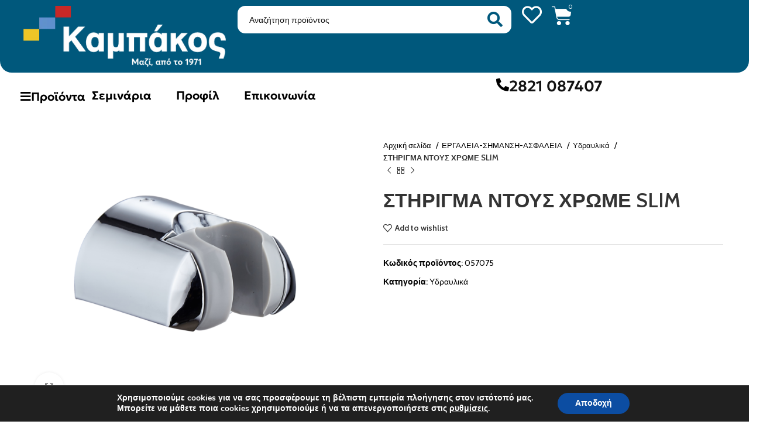

--- FILE ---
content_type: text/html; charset=UTF-8
request_url: https://kampakos.gr/product/%CF%83%CF%84%CE%B7%CF%81%CE%B9%CE%B3%CE%BC%CE%B1-%CE%BD%CF%84%CE%BF%CF%85%CF%83-%CF%87%CF%81%CF%89%CE%BC%CE%B5-slim/
body_size: 64471
content:
<!DOCTYPE html>
<html lang="el">
<head>
	<meta charset="UTF-8">
	<link rel="profile" href="https://gmpg.org/xfn/11">
	<link rel="pingback" href="https://kampakos.gr/xmlrpc.php">

			<script>window.MSInputMethodContext && document.documentMode && document.write('<script src="https://kampakos.gr/wp-content/themes/woodmart/js/libs/ie11CustomProperties.min.js"><\/script>');</script>
		<title>ΣΤΗΡΙΓΜΑ ΝΤΟΥΣ ΧΡΩΜΕ SLIM &#8211; Καμπάκος Χρώματα</title>
<meta name='robots' content='max-image-preview:large' />
<link rel='dns-prefetch' href='//www.google.com' />
<link rel='dns-prefetch' href='//fonts.googleapis.com' />
<link rel="alternate" type="application/rss+xml" title="Ροή RSS &raquo; Καμπάκος Χρώματα" href="https://kampakos.gr/feed/" />
<link rel="alternate" type="application/rss+xml" title="Ροή Σχολίων &raquo; Καμπάκος Χρώματα" href="https://kampakos.gr/comments/feed/" />
<link rel='stylesheet' id='wp-block-library-css' href='https://kampakos.gr/wp-includes/css/dist/block-library/style.min.css?ver=6.4.1' type='text/css' media='all' />
<style id='safe-svg-svg-icon-style-inline-css' type='text/css'>
.safe-svg-cover .safe-svg-inside{display:inline-block;max-width:100%}.safe-svg-cover svg{height:100%;max-height:100%;max-width:100%;width:100%}

</style>
<link rel='stylesheet' id='wc-blocks-vendors-style-css' href='https://kampakos.gr/wp-content/plugins/woocommerce/packages/woocommerce-blocks/build/wc-blocks-vendors-style.css?ver=7.6.2' type='text/css' media='all' />
<link rel='stylesheet' id='wc-blocks-style-css' href='https://kampakos.gr/wp-content/plugins/woocommerce/packages/woocommerce-blocks/build/wc-blocks-style.css?ver=7.6.2' type='text/css' media='all' />
<style id='classic-theme-styles-inline-css' type='text/css'>
/*! This file is auto-generated */
.wp-block-button__link{color:#fff;background-color:#32373c;border-radius:9999px;box-shadow:none;text-decoration:none;padding:calc(.667em + 2px) calc(1.333em + 2px);font-size:1.125em}.wp-block-file__button{background:#32373c;color:#fff;text-decoration:none}
</style>
<style id='global-styles-inline-css' type='text/css'>
body{--wp--preset--color--black: #000000;--wp--preset--color--cyan-bluish-gray: #abb8c3;--wp--preset--color--white: #ffffff;--wp--preset--color--pale-pink: #f78da7;--wp--preset--color--vivid-red: #cf2e2e;--wp--preset--color--luminous-vivid-orange: #ff6900;--wp--preset--color--luminous-vivid-amber: #fcb900;--wp--preset--color--light-green-cyan: #7bdcb5;--wp--preset--color--vivid-green-cyan: #00d084;--wp--preset--color--pale-cyan-blue: #8ed1fc;--wp--preset--color--vivid-cyan-blue: #0693e3;--wp--preset--color--vivid-purple: #9b51e0;--wp--preset--gradient--vivid-cyan-blue-to-vivid-purple: linear-gradient(135deg,rgba(6,147,227,1) 0%,rgb(155,81,224) 100%);--wp--preset--gradient--light-green-cyan-to-vivid-green-cyan: linear-gradient(135deg,rgb(122,220,180) 0%,rgb(0,208,130) 100%);--wp--preset--gradient--luminous-vivid-amber-to-luminous-vivid-orange: linear-gradient(135deg,rgba(252,185,0,1) 0%,rgba(255,105,0,1) 100%);--wp--preset--gradient--luminous-vivid-orange-to-vivid-red: linear-gradient(135deg,rgba(255,105,0,1) 0%,rgb(207,46,46) 100%);--wp--preset--gradient--very-light-gray-to-cyan-bluish-gray: linear-gradient(135deg,rgb(238,238,238) 0%,rgb(169,184,195) 100%);--wp--preset--gradient--cool-to-warm-spectrum: linear-gradient(135deg,rgb(74,234,220) 0%,rgb(151,120,209) 20%,rgb(207,42,186) 40%,rgb(238,44,130) 60%,rgb(251,105,98) 80%,rgb(254,248,76) 100%);--wp--preset--gradient--blush-light-purple: linear-gradient(135deg,rgb(255,206,236) 0%,rgb(152,150,240) 100%);--wp--preset--gradient--blush-bordeaux: linear-gradient(135deg,rgb(254,205,165) 0%,rgb(254,45,45) 50%,rgb(107,0,62) 100%);--wp--preset--gradient--luminous-dusk: linear-gradient(135deg,rgb(255,203,112) 0%,rgb(199,81,192) 50%,rgb(65,88,208) 100%);--wp--preset--gradient--pale-ocean: linear-gradient(135deg,rgb(255,245,203) 0%,rgb(182,227,212) 50%,rgb(51,167,181) 100%);--wp--preset--gradient--electric-grass: linear-gradient(135deg,rgb(202,248,128) 0%,rgb(113,206,126) 100%);--wp--preset--gradient--midnight: linear-gradient(135deg,rgb(2,3,129) 0%,rgb(40,116,252) 100%);--wp--preset--font-size--small: 13px;--wp--preset--font-size--medium: 20px;--wp--preset--font-size--large: 36px;--wp--preset--font-size--x-large: 42px;--wp--preset--spacing--20: 0.44rem;--wp--preset--spacing--30: 0.67rem;--wp--preset--spacing--40: 1rem;--wp--preset--spacing--50: 1.5rem;--wp--preset--spacing--60: 2.25rem;--wp--preset--spacing--70: 3.38rem;--wp--preset--spacing--80: 5.06rem;--wp--preset--shadow--natural: 6px 6px 9px rgba(0, 0, 0, 0.2);--wp--preset--shadow--deep: 12px 12px 50px rgba(0, 0, 0, 0.4);--wp--preset--shadow--sharp: 6px 6px 0px rgba(0, 0, 0, 0.2);--wp--preset--shadow--outlined: 6px 6px 0px -3px rgba(255, 255, 255, 1), 6px 6px rgba(0, 0, 0, 1);--wp--preset--shadow--crisp: 6px 6px 0px rgba(0, 0, 0, 1);}:where(.is-layout-flex){gap: 0.5em;}:where(.is-layout-grid){gap: 0.5em;}body .is-layout-flow > .alignleft{float: left;margin-inline-start: 0;margin-inline-end: 2em;}body .is-layout-flow > .alignright{float: right;margin-inline-start: 2em;margin-inline-end: 0;}body .is-layout-flow > .aligncenter{margin-left: auto !important;margin-right: auto !important;}body .is-layout-constrained > .alignleft{float: left;margin-inline-start: 0;margin-inline-end: 2em;}body .is-layout-constrained > .alignright{float: right;margin-inline-start: 2em;margin-inline-end: 0;}body .is-layout-constrained > .aligncenter{margin-left: auto !important;margin-right: auto !important;}body .is-layout-constrained > :where(:not(.alignleft):not(.alignright):not(.alignfull)){max-width: var(--wp--style--global--content-size);margin-left: auto !important;margin-right: auto !important;}body .is-layout-constrained > .alignwide{max-width: var(--wp--style--global--wide-size);}body .is-layout-flex{display: flex;}body .is-layout-flex{flex-wrap: wrap;align-items: center;}body .is-layout-flex > *{margin: 0;}body .is-layout-grid{display: grid;}body .is-layout-grid > *{margin: 0;}:where(.wp-block-columns.is-layout-flex){gap: 2em;}:where(.wp-block-columns.is-layout-grid){gap: 2em;}:where(.wp-block-post-template.is-layout-flex){gap: 1.25em;}:where(.wp-block-post-template.is-layout-grid){gap: 1.25em;}.has-black-color{color: var(--wp--preset--color--black) !important;}.has-cyan-bluish-gray-color{color: var(--wp--preset--color--cyan-bluish-gray) !important;}.has-white-color{color: var(--wp--preset--color--white) !important;}.has-pale-pink-color{color: var(--wp--preset--color--pale-pink) !important;}.has-vivid-red-color{color: var(--wp--preset--color--vivid-red) !important;}.has-luminous-vivid-orange-color{color: var(--wp--preset--color--luminous-vivid-orange) !important;}.has-luminous-vivid-amber-color{color: var(--wp--preset--color--luminous-vivid-amber) !important;}.has-light-green-cyan-color{color: var(--wp--preset--color--light-green-cyan) !important;}.has-vivid-green-cyan-color{color: var(--wp--preset--color--vivid-green-cyan) !important;}.has-pale-cyan-blue-color{color: var(--wp--preset--color--pale-cyan-blue) !important;}.has-vivid-cyan-blue-color{color: var(--wp--preset--color--vivid-cyan-blue) !important;}.has-vivid-purple-color{color: var(--wp--preset--color--vivid-purple) !important;}.has-black-background-color{background-color: var(--wp--preset--color--black) !important;}.has-cyan-bluish-gray-background-color{background-color: var(--wp--preset--color--cyan-bluish-gray) !important;}.has-white-background-color{background-color: var(--wp--preset--color--white) !important;}.has-pale-pink-background-color{background-color: var(--wp--preset--color--pale-pink) !important;}.has-vivid-red-background-color{background-color: var(--wp--preset--color--vivid-red) !important;}.has-luminous-vivid-orange-background-color{background-color: var(--wp--preset--color--luminous-vivid-orange) !important;}.has-luminous-vivid-amber-background-color{background-color: var(--wp--preset--color--luminous-vivid-amber) !important;}.has-light-green-cyan-background-color{background-color: var(--wp--preset--color--light-green-cyan) !important;}.has-vivid-green-cyan-background-color{background-color: var(--wp--preset--color--vivid-green-cyan) !important;}.has-pale-cyan-blue-background-color{background-color: var(--wp--preset--color--pale-cyan-blue) !important;}.has-vivid-cyan-blue-background-color{background-color: var(--wp--preset--color--vivid-cyan-blue) !important;}.has-vivid-purple-background-color{background-color: var(--wp--preset--color--vivid-purple) !important;}.has-black-border-color{border-color: var(--wp--preset--color--black) !important;}.has-cyan-bluish-gray-border-color{border-color: var(--wp--preset--color--cyan-bluish-gray) !important;}.has-white-border-color{border-color: var(--wp--preset--color--white) !important;}.has-pale-pink-border-color{border-color: var(--wp--preset--color--pale-pink) !important;}.has-vivid-red-border-color{border-color: var(--wp--preset--color--vivid-red) !important;}.has-luminous-vivid-orange-border-color{border-color: var(--wp--preset--color--luminous-vivid-orange) !important;}.has-luminous-vivid-amber-border-color{border-color: var(--wp--preset--color--luminous-vivid-amber) !important;}.has-light-green-cyan-border-color{border-color: var(--wp--preset--color--light-green-cyan) !important;}.has-vivid-green-cyan-border-color{border-color: var(--wp--preset--color--vivid-green-cyan) !important;}.has-pale-cyan-blue-border-color{border-color: var(--wp--preset--color--pale-cyan-blue) !important;}.has-vivid-cyan-blue-border-color{border-color: var(--wp--preset--color--vivid-cyan-blue) !important;}.has-vivid-purple-border-color{border-color: var(--wp--preset--color--vivid-purple) !important;}.has-vivid-cyan-blue-to-vivid-purple-gradient-background{background: var(--wp--preset--gradient--vivid-cyan-blue-to-vivid-purple) !important;}.has-light-green-cyan-to-vivid-green-cyan-gradient-background{background: var(--wp--preset--gradient--light-green-cyan-to-vivid-green-cyan) !important;}.has-luminous-vivid-amber-to-luminous-vivid-orange-gradient-background{background: var(--wp--preset--gradient--luminous-vivid-amber-to-luminous-vivid-orange) !important;}.has-luminous-vivid-orange-to-vivid-red-gradient-background{background: var(--wp--preset--gradient--luminous-vivid-orange-to-vivid-red) !important;}.has-very-light-gray-to-cyan-bluish-gray-gradient-background{background: var(--wp--preset--gradient--very-light-gray-to-cyan-bluish-gray) !important;}.has-cool-to-warm-spectrum-gradient-background{background: var(--wp--preset--gradient--cool-to-warm-spectrum) !important;}.has-blush-light-purple-gradient-background{background: var(--wp--preset--gradient--blush-light-purple) !important;}.has-blush-bordeaux-gradient-background{background: var(--wp--preset--gradient--blush-bordeaux) !important;}.has-luminous-dusk-gradient-background{background: var(--wp--preset--gradient--luminous-dusk) !important;}.has-pale-ocean-gradient-background{background: var(--wp--preset--gradient--pale-ocean) !important;}.has-electric-grass-gradient-background{background: var(--wp--preset--gradient--electric-grass) !important;}.has-midnight-gradient-background{background: var(--wp--preset--gradient--midnight) !important;}.has-small-font-size{font-size: var(--wp--preset--font-size--small) !important;}.has-medium-font-size{font-size: var(--wp--preset--font-size--medium) !important;}.has-large-font-size{font-size: var(--wp--preset--font-size--large) !important;}.has-x-large-font-size{font-size: var(--wp--preset--font-size--x-large) !important;}
.wp-block-navigation a:where(:not(.wp-element-button)){color: inherit;}
:where(.wp-block-post-template.is-layout-flex){gap: 1.25em;}:where(.wp-block-post-template.is-layout-grid){gap: 1.25em;}
:where(.wp-block-columns.is-layout-flex){gap: 2em;}:where(.wp-block-columns.is-layout-grid){gap: 2em;}
.wp-block-pullquote{font-size: 1.5em;line-height: 1.6;}
</style>
<style id='woocommerce-inline-inline-css' type='text/css'>
.woocommerce form .form-row .required { visibility: visible; }
</style>
<link rel='stylesheet' id='dgwt-wcas-style-css' href='https://kampakos.gr/wp-content/plugins/ajax-search-for-woocommerce/assets/css/style.min.css?ver=1.24.0' type='text/css' media='all' />
<link rel='stylesheet' id='elementor-icons-css' href='https://kampakos.gr/wp-content/plugins/elementor/assets/lib/eicons/css/elementor-icons.min.css?ver=5.27.0' type='text/css' media='all' />
<link rel='stylesheet' id='elementor-frontend-css' href='https://kampakos.gr/wp-content/uploads/elementor/css/custom-frontend-lite.min.css?ver=1728892641' type='text/css' media='all' />
<link rel='stylesheet' id='swiper-css' href='https://kampakos.gr/wp-content/plugins/elementor/assets/lib/swiper/css/swiper.min.css?ver=5.3.6' type='text/css' media='all' />
<link rel='stylesheet' id='elementor-post-5-css' href='https://kampakos.gr/wp-content/uploads/elementor/css/post-5.css?ver=1728892641' type='text/css' media='all' />
<link rel='stylesheet' id='elementor-pro-css' href='https://kampakos.gr/wp-content/uploads/elementor/css/custom-pro-frontend-lite.min.css?ver=1728892641' type='text/css' media='all' />
<link rel='stylesheet' id='elementor-post-53850-css' href='https://kampakos.gr/wp-content/uploads/elementor/css/post-53850.css?ver=1728892641' type='text/css' media='all' />
<link rel='stylesheet' id='elementor-post-53309-css' href='https://kampakos.gr/wp-content/uploads/elementor/css/post-53309.css?ver=1728892641' type='text/css' media='all' />
<link rel='stylesheet' id='elementor-post-54145-css' href='https://kampakos.gr/wp-content/uploads/elementor/css/post-54145.css?ver=1728892641' type='text/css' media='all' />
<link rel='stylesheet' id='jquery-chosen-css' href='https://kampakos.gr/wp-content/plugins/jet-search/assets/lib/chosen/chosen.min.css?ver=1.8.7' type='text/css' media='all' />
<link rel='stylesheet' id='jet-search-css' href='https://kampakos.gr/wp-content/plugins/jet-search/assets/css/jet-search.css?ver=3.2.2' type='text/css' media='all' />
<link rel='stylesheet' id='moove_gdpr_frontend-css' href='https://kampakos.gr/wp-content/plugins/gdpr-cookie-compliance/dist/styles/gdpr-main.css?ver=4.9.6' type='text/css' media='all' />
<style id='moove_gdpr_frontend-inline-css' type='text/css'>
#moove_gdpr_cookie_modal,#moove_gdpr_cookie_info_bar,.gdpr_cookie_settings_shortcode_content{font-family:Nunito,sans-serif}#moove_gdpr_save_popup_settings_button{background-color:#373737;color:#fff}#moove_gdpr_save_popup_settings_button:hover{background-color:#000}#moove_gdpr_cookie_info_bar .moove-gdpr-info-bar-container .moove-gdpr-info-bar-content a.mgbutton,#moove_gdpr_cookie_info_bar .moove-gdpr-info-bar-container .moove-gdpr-info-bar-content button.mgbutton{background-color:#0c4da2}#moove_gdpr_cookie_modal .moove-gdpr-modal-content .moove-gdpr-modal-footer-content .moove-gdpr-button-holder a.mgbutton,#moove_gdpr_cookie_modal .moove-gdpr-modal-content .moove-gdpr-modal-footer-content .moove-gdpr-button-holder button.mgbutton,.gdpr_cookie_settings_shortcode_content .gdpr-shr-button.button-green{background-color:#0c4da2;border-color:#0c4da2}#moove_gdpr_cookie_modal .moove-gdpr-modal-content .moove-gdpr-modal-footer-content .moove-gdpr-button-holder a.mgbutton:hover,#moove_gdpr_cookie_modal .moove-gdpr-modal-content .moove-gdpr-modal-footer-content .moove-gdpr-button-holder button.mgbutton:hover,.gdpr_cookie_settings_shortcode_content .gdpr-shr-button.button-green:hover{background-color:#fff;color:#0c4da2}#moove_gdpr_cookie_modal .moove-gdpr-modal-content .moove-gdpr-modal-close i,#moove_gdpr_cookie_modal .moove-gdpr-modal-content .moove-gdpr-modal-close span.gdpr-icon{background-color:#0c4da2;border:1px solid #0c4da2}#moove_gdpr_cookie_info_bar span.change-settings-button.focus-g,#moove_gdpr_cookie_info_bar span.change-settings-button:focus{-webkit-box-shadow:0 0 1px 3px #0c4da2;-moz-box-shadow:0 0 1px 3px #0c4da2;box-shadow:0 0 1px 3px #0c4da2}#moove_gdpr_cookie_modal .moove-gdpr-modal-content .moove-gdpr-modal-close i:hover,#moove_gdpr_cookie_modal .moove-gdpr-modal-content .moove-gdpr-modal-close span.gdpr-icon:hover,#moove_gdpr_cookie_info_bar span[data-href]>u.change-settings-button{color:#0c4da2}#moove_gdpr_cookie_modal .moove-gdpr-modal-content .moove-gdpr-modal-left-content #moove-gdpr-menu li.menu-item-selected a span.gdpr-icon,#moove_gdpr_cookie_modal .moove-gdpr-modal-content .moove-gdpr-modal-left-content #moove-gdpr-menu li.menu-item-selected button span.gdpr-icon{color:inherit}#moove_gdpr_cookie_modal .moove-gdpr-modal-content .moove-gdpr-modal-left-content #moove-gdpr-menu li a span.gdpr-icon,#moove_gdpr_cookie_modal .moove-gdpr-modal-content .moove-gdpr-modal-left-content #moove-gdpr-menu li button span.gdpr-icon{color:inherit}#moove_gdpr_cookie_modal .gdpr-acc-link{line-height:0;font-size:0;color:transparent;position:absolute}#moove_gdpr_cookie_modal .moove-gdpr-modal-content .moove-gdpr-modal-close:hover i,#moove_gdpr_cookie_modal .moove-gdpr-modal-content .moove-gdpr-modal-left-content #moove-gdpr-menu li a,#moove_gdpr_cookie_modal .moove-gdpr-modal-content .moove-gdpr-modal-left-content #moove-gdpr-menu li button,#moove_gdpr_cookie_modal .moove-gdpr-modal-content .moove-gdpr-modal-left-content #moove-gdpr-menu li button i,#moove_gdpr_cookie_modal .moove-gdpr-modal-content .moove-gdpr-modal-left-content #moove-gdpr-menu li a i,#moove_gdpr_cookie_modal .moove-gdpr-modal-content .moove-gdpr-tab-main .moove-gdpr-tab-main-content a:hover,#moove_gdpr_cookie_info_bar.moove-gdpr-dark-scheme .moove-gdpr-info-bar-container .moove-gdpr-info-bar-content a.mgbutton:hover,#moove_gdpr_cookie_info_bar.moove-gdpr-dark-scheme .moove-gdpr-info-bar-container .moove-gdpr-info-bar-content button.mgbutton:hover,#moove_gdpr_cookie_info_bar.moove-gdpr-dark-scheme .moove-gdpr-info-bar-container .moove-gdpr-info-bar-content a:hover,#moove_gdpr_cookie_info_bar.moove-gdpr-dark-scheme .moove-gdpr-info-bar-container .moove-gdpr-info-bar-content button:hover,#moove_gdpr_cookie_info_bar.moove-gdpr-dark-scheme .moove-gdpr-info-bar-container .moove-gdpr-info-bar-content span.change-settings-button:hover,#moove_gdpr_cookie_info_bar.moove-gdpr-dark-scheme .moove-gdpr-info-bar-container .moove-gdpr-info-bar-content u.change-settings-button:hover,#moove_gdpr_cookie_info_bar span[data-href]>u.change-settings-button,#moove_gdpr_cookie_info_bar.moove-gdpr-dark-scheme .moove-gdpr-info-bar-container .moove-gdpr-info-bar-content a.mgbutton.focus-g,#moove_gdpr_cookie_info_bar.moove-gdpr-dark-scheme .moove-gdpr-info-bar-container .moove-gdpr-info-bar-content button.mgbutton.focus-g,#moove_gdpr_cookie_info_bar.moove-gdpr-dark-scheme .moove-gdpr-info-bar-container .moove-gdpr-info-bar-content a.focus-g,#moove_gdpr_cookie_info_bar.moove-gdpr-dark-scheme .moove-gdpr-info-bar-container .moove-gdpr-info-bar-content button.focus-g,#moove_gdpr_cookie_info_bar.moove-gdpr-dark-scheme .moove-gdpr-info-bar-container .moove-gdpr-info-bar-content a.mgbutton:focus,#moove_gdpr_cookie_info_bar.moove-gdpr-dark-scheme .moove-gdpr-info-bar-container .moove-gdpr-info-bar-content button.mgbutton:focus,#moove_gdpr_cookie_info_bar.moove-gdpr-dark-scheme .moove-gdpr-info-bar-container .moove-gdpr-info-bar-content a:focus,#moove_gdpr_cookie_info_bar.moove-gdpr-dark-scheme .moove-gdpr-info-bar-container .moove-gdpr-info-bar-content button:focus,#moove_gdpr_cookie_info_bar.moove-gdpr-dark-scheme .moove-gdpr-info-bar-container .moove-gdpr-info-bar-content span.change-settings-button.focus-g,span.change-settings-button:focus,#moove_gdpr_cookie_info_bar.moove-gdpr-dark-scheme .moove-gdpr-info-bar-container .moove-gdpr-info-bar-content u.change-settings-button.focus-g,#moove_gdpr_cookie_info_bar.moove-gdpr-dark-scheme .moove-gdpr-info-bar-container .moove-gdpr-info-bar-content u.change-settings-button:focus{color:#0c4da2}#moove_gdpr_cookie_modal.gdpr_lightbox-hide{display:none}
</style>
<link rel='stylesheet' id='bootstrap-css' href='https://kampakos.gr/wp-content/themes/woodmart/css/bootstrap-light.min.css?ver=7.2.4' type='text/css' media='all' />
<link rel='stylesheet' id='woodmart-style-css' href='https://kampakos.gr/wp-content/themes/woodmart/css/parts/base.min.css?ver=7.2.4' type='text/css' media='all' />
<link rel='stylesheet' id='wd-widget-recent-post-comments-css' href='https://kampakos.gr/wp-content/themes/woodmart/css/parts/widget-recent-post-comments.min.css?ver=7.2.4' type='text/css' media='all' />
<link rel='stylesheet' id='wd-widget-wd-recent-posts-css' href='https://kampakos.gr/wp-content/themes/woodmart/css/parts/widget-wd-recent-posts.min.css?ver=7.2.4' type='text/css' media='all' />
<link rel='stylesheet' id='wd-widget-nav-css' href='https://kampakos.gr/wp-content/themes/woodmart/css/parts/widget-nav.min.css?ver=7.2.4' type='text/css' media='all' />
<link rel='stylesheet' id='wd-widget-product-list-css' href='https://kampakos.gr/wp-content/themes/woodmart/css/parts/woo-widget-product-list.min.css?ver=7.2.4' type='text/css' media='all' />
<link rel='stylesheet' id='wd-wp-gutenberg-css' href='https://kampakos.gr/wp-content/themes/woodmart/css/parts/wp-gutenberg.min.css?ver=7.2.4' type='text/css' media='all' />
<link rel='stylesheet' id='wd-wpcf7-css' href='https://kampakos.gr/wp-content/themes/woodmart/css/parts/int-wpcf7.min.css?ver=7.2.4' type='text/css' media='all' />
<link rel='stylesheet' id='wd-elementor-base-css' href='https://kampakos.gr/wp-content/themes/woodmart/css/parts/int-elem-base.min.css?ver=7.2.4' type='text/css' media='all' />
<link rel='stylesheet' id='wd-elementor-pro-base-css' href='https://kampakos.gr/wp-content/themes/woodmart/css/parts/int-elementor-pro.min.css?ver=7.2.4' type='text/css' media='all' />
<link rel='stylesheet' id='wd-woocommerce-base-css' href='https://kampakos.gr/wp-content/themes/woodmart/css/parts/woocommerce-base.min.css?ver=7.2.4' type='text/css' media='all' />
<link rel='stylesheet' id='wd-mod-star-rating-css' href='https://kampakos.gr/wp-content/themes/woodmart/css/parts/mod-star-rating.min.css?ver=7.2.4' type='text/css' media='all' />
<link rel='stylesheet' id='wd-woo-el-track-order-css' href='https://kampakos.gr/wp-content/themes/woodmart/css/parts/woo-el-track-order.min.css?ver=7.2.4' type='text/css' media='all' />
<link rel='stylesheet' id='wd-woo-gutenberg-css' href='https://kampakos.gr/wp-content/themes/woodmart/css/parts/woo-gutenberg.min.css?ver=7.2.4' type='text/css' media='all' />
<link rel='stylesheet' id='wd-woo-mod-quantity-css' href='https://kampakos.gr/wp-content/themes/woodmart/css/parts/woo-mod-quantity.min.css?ver=7.2.4' type='text/css' media='all' />
<link rel='stylesheet' id='wd-woo-single-prod-el-base-css' href='https://kampakos.gr/wp-content/themes/woodmart/css/parts/woo-single-prod-el-base.min.css?ver=7.2.4' type='text/css' media='all' />
<link rel='stylesheet' id='wd-woo-mod-stock-status-css' href='https://kampakos.gr/wp-content/themes/woodmart/css/parts/woo-mod-stock-status.min.css?ver=7.2.4' type='text/css' media='all' />
<link rel='stylesheet' id='wd-woo-mod-shop-attributes-css' href='https://kampakos.gr/wp-content/themes/woodmart/css/parts/woo-mod-shop-attributes.min.css?ver=7.2.4' type='text/css' media='all' />
<link rel='stylesheet' id='child-style-css' href='https://kampakos.gr/wp-content/themes/woodmart-child/style.css?ver=7.2.4' type='text/css' media='all' />
<link rel='stylesheet' id='wd-widget-nav-mega-menu-css' href='https://kampakos.gr/wp-content/themes/woodmart/css/parts/widget-nav-mega-menu.min.css?ver=7.2.4' type='text/css' media='all' />
<link rel='stylesheet' id='wd-mod-nav-vertical-css' href='https://kampakos.gr/wp-content/themes/woodmart/css/parts/mod-nav-vertical.min.css?ver=7.2.4' type='text/css' media='all' />
<link rel='stylesheet' id='wd-page-title-css' href='https://kampakos.gr/wp-content/themes/woodmart/css/parts/page-title.min.css?ver=7.2.4' type='text/css' media='all' />
<link rel='stylesheet' id='wd-woo-single-prod-predefined-css' href='https://kampakos.gr/wp-content/themes/woodmart/css/parts/woo-single-prod-predefined.min.css?ver=7.2.4' type='text/css' media='all' />
<link rel='stylesheet' id='wd-woo-single-prod-and-quick-view-predefined-css' href='https://kampakos.gr/wp-content/themes/woodmart/css/parts/woo-single-prod-and-quick-view-predefined.min.css?ver=7.2.4' type='text/css' media='all' />
<link rel='stylesheet' id='wd-woo-single-prod-el-tabs-predefined-css' href='https://kampakos.gr/wp-content/themes/woodmart/css/parts/woo-single-prod-el-tabs-predefined.min.css?ver=7.2.4' type='text/css' media='all' />
<link rel='stylesheet' id='wd-woo-single-prod-el-gallery-css' href='https://kampakos.gr/wp-content/themes/woodmart/css/parts/woo-single-prod-el-gallery.min.css?ver=7.2.4' type='text/css' media='all' />
<link rel='stylesheet' id='wd-woo-single-prod-el-gallery-opt-thumb-left-css' href='https://kampakos.gr/wp-content/themes/woodmart/css/parts/woo-single-prod-el-gallery-opt-thumb-left.min.css?ver=7.2.4' type='text/css' media='all' />
<link rel='stylesheet' id='wd-owl-carousel-css' href='https://kampakos.gr/wp-content/themes/woodmart/css/parts/lib-owl-carousel.min.css?ver=7.2.4' type='text/css' media='all' />
<link rel='stylesheet' id='wd-photoswipe-css' href='https://kampakos.gr/wp-content/themes/woodmart/css/parts/lib-photoswipe.min.css?ver=7.2.4' type='text/css' media='all' />
<link rel='stylesheet' id='wd-woo-single-prod-el-navigation-css' href='https://kampakos.gr/wp-content/themes/woodmart/css/parts/woo-single-prod-el-navigation.min.css?ver=7.2.4' type='text/css' media='all' />
<link rel='stylesheet' id='wd-tabs-css' href='https://kampakos.gr/wp-content/themes/woodmart/css/parts/el-tabs.min.css?ver=7.2.4' type='text/css' media='all' />
<link rel='stylesheet' id='wd-woo-single-prod-el-tabs-opt-layout-tabs-css' href='https://kampakos.gr/wp-content/themes/woodmart/css/parts/woo-single-prod-el-tabs-opt-layout-tabs.min.css?ver=7.2.4' type='text/css' media='all' />
<link rel='stylesheet' id='wd-accordion-css' href='https://kampakos.gr/wp-content/themes/woodmart/css/parts/el-accordion.min.css?ver=7.2.4' type='text/css' media='all' />
<link rel='stylesheet' id='wd-product-loop-css' href='https://kampakos.gr/wp-content/themes/woodmart/css/parts/woo-product-loop.min.css?ver=7.2.4' type='text/css' media='all' />
<link rel='stylesheet' id='wd-product-loop-base-css' href='https://kampakos.gr/wp-content/themes/woodmart/css/parts/woo-product-loop-base.min.css?ver=7.2.4' type='text/css' media='all' />
<link rel='stylesheet' id='wd-woo-mod-add-btn-replace-css' href='https://kampakos.gr/wp-content/themes/woodmart/css/parts/woo-mod-add-btn-replace.min.css?ver=7.2.4' type='text/css' media='all' />
<link rel='stylesheet' id='wd-mod-more-description-css' href='https://kampakos.gr/wp-content/themes/woodmart/css/parts/mod-more-description.min.css?ver=7.2.4' type='text/css' media='all' />
<link rel='stylesheet' id='wd-mfp-popup-css' href='https://kampakos.gr/wp-content/themes/woodmart/css/parts/lib-magnific-popup.min.css?ver=7.2.4' type='text/css' media='all' />
<link rel='stylesheet' id='wd-widget-collapse-css' href='https://kampakos.gr/wp-content/themes/woodmart/css/parts/opt-widget-collapse.min.css?ver=7.2.4' type='text/css' media='all' />
<link rel='stylesheet' id='wd-footer-base-css' href='https://kampakos.gr/wp-content/themes/woodmart/css/parts/footer-base.min.css?ver=7.2.4' type='text/css' media='all' />
<link rel='stylesheet' id='wd-brands-css' href='https://kampakos.gr/wp-content/themes/woodmart/css/parts/el-brand.min.css?ver=7.2.4' type='text/css' media='all' />
<link rel='stylesheet' id='wd-scroll-top-css' href='https://kampakos.gr/wp-content/themes/woodmart/css/parts/opt-scrolltotop.min.css?ver=7.2.4' type='text/css' media='all' />
<link rel='stylesheet' id='wd-widget-shopping-cart-css' href='https://kampakos.gr/wp-content/themes/woodmart/css/parts/woo-widget-shopping-cart.min.css?ver=7.2.4' type='text/css' media='all' />
<link rel='stylesheet' id='xts-google-fonts-css' href='https://fonts.googleapis.com/css?family=Cabin%3A400%2C600%7CLato%3A400%2C700&#038;ver=7.2.4' type='text/css' media='all' />
<link rel='stylesheet' id='google-fonts-1-css' href='https://fonts.googleapis.com/css?family=Roboto%3A100%2C100italic%2C200%2C200italic%2C300%2C300italic%2C400%2C400italic%2C500%2C500italic%2C600%2C600italic%2C700%2C700italic%2C800%2C800italic%2C900%2C900italic%7CRoboto+Slab%3A100%2C100italic%2C200%2C200italic%2C300%2C300italic%2C400%2C400italic%2C500%2C500italic%2C600%2C600italic%2C700%2C700italic%2C800%2C800italic%2C900%2C900italic&#038;display=auto&#038;subset=greek&#038;ver=6.4.1' type='text/css' media='all' />
<link rel='stylesheet' id='elementor-icons-shared-0-css' href='https://kampakos.gr/wp-content/plugins/elementor/assets/lib/font-awesome/css/fontawesome.min.css?ver=5.15.3' type='text/css' media='all' />
<link rel='stylesheet' id='elementor-icons-fa-solid-css' href='https://kampakos.gr/wp-content/plugins/elementor/assets/lib/font-awesome/css/solid.min.css?ver=5.15.3' type='text/css' media='all' />
<link rel='stylesheet' id='elementor-icons-fa-regular-css' href='https://kampakos.gr/wp-content/plugins/elementor/assets/lib/font-awesome/css/regular.min.css?ver=5.15.3' type='text/css' media='all' />
<link rel='stylesheet' id='elementor-icons-fa-brands-css' href='https://kampakos.gr/wp-content/plugins/elementor/assets/lib/font-awesome/css/brands.min.css?ver=5.15.3' type='text/css' media='all' />
<link rel="preconnect" href="https://fonts.gstatic.com/" crossorigin><script type="text/javascript" src="https://kampakos.gr/wp-includes/js/jquery/jquery.min.js?ver=3.7.1" id="jquery-core-js"></script>
<script type="text/javascript" src="https://kampakos.gr/wp-includes/js/jquery/jquery-migrate.min.js?ver=3.4.1" id="jquery-migrate-js"></script>
<script type="text/javascript" id="jquery-js-after">
/* <![CDATA[ */
var v = jQuery.fn.jquery;
			if (v && parseInt(v) >= 3 && window.self === window.top) {
				var readyList=[];
				window.originalReadyMethod = jQuery.fn.ready;
				jQuery.fn.ready = function(){
					if(arguments.length && arguments.length > 0 && typeof arguments[0] === "function") {
						readyList.push({"c": this, "a": arguments});
					}
					return window.originalReadyMethod.apply( this, arguments );
				};
				window.wpfReadyList = readyList;
			}
/* ]]> */
</script>
<script type="text/javascript" src="https://kampakos.gr/wp-includes/js/imagesloaded.min.js?ver=6.4.1" id="imagesLoaded-js"></script>
<script type="text/javascript" src="https://kampakos.gr/wp-content/themes/woodmart/js/libs/device.min.js?ver=7.2.4" id="wd-device-library-js"></script>
<link rel="https://api.w.org/" href="https://kampakos.gr/wp-json/" /><link rel="alternate" type="application/json" href="https://kampakos.gr/wp-json/wp/v2/product/50356" /><link rel="EditURI" type="application/rsd+xml" title="RSD" href="https://kampakos.gr/xmlrpc.php?rsd" />
<meta name="generator" content="WordPress 6.4.1" />
<meta name="generator" content="WooCommerce 6.6.1" />
<link rel="canonical" href="https://kampakos.gr/product/%cf%83%cf%84%ce%b7%cf%81%ce%b9%ce%b3%ce%bc%ce%b1-%ce%bd%cf%84%ce%bf%cf%85%cf%83-%cf%87%cf%81%cf%89%ce%bc%ce%b5-slim/" />
<link rel='shortlink' href='https://kampakos.gr/?p=50356' />
<link rel="alternate" type="application/json+oembed" href="https://kampakos.gr/wp-json/oembed/1.0/embed?url=https%3A%2F%2Fkampakos.gr%2Fproduct%2F%25cf%2583%25cf%2584%25ce%25b7%25cf%2581%25ce%25b9%25ce%25b3%25ce%25bc%25ce%25b1-%25ce%25bd%25cf%2584%25ce%25bf%25cf%2585%25cf%2583-%25cf%2587%25cf%2581%25cf%2589%25ce%25bc%25ce%25b5-slim%2F" />
<link rel="alternate" type="text/xml+oembed" href="https://kampakos.gr/wp-json/oembed/1.0/embed?url=https%3A%2F%2Fkampakos.gr%2Fproduct%2F%25cf%2583%25cf%2584%25ce%25b7%25cf%2581%25ce%25b9%25ce%25b3%25ce%25bc%25ce%25b1-%25ce%25bd%25cf%2584%25ce%25bf%25cf%2585%25cf%2583-%25cf%2587%25cf%2581%25cf%2589%25ce%25bc%25ce%25b5-slim%2F&#038;format=xml" />
<!-- start Simple Custom CSS and JS -->
<script type="text/javascript">
jQuery(document).ready(function( $ ){

	// Remove Accents From Iphone
	replaceAccented();
	function replaceAccented(){
		var e = document.getElementsByTagName('*'), l = e.length, i;
		if( typeof getComputedStyle == "undefined")
			getComputedStyle = function(e) {return e.currentStyle;};
		for( i=0; i<l; i++) {
			if( getComputedStyle(e[i]).textTransform == "uppercase") {
				// do stuff with e[i] here.
				e[i].innerHTML = greekReplaceAccented(e[i].innerHTML);
			}
		}
	}
	function greekReplaceAccented(str) {
		var charList = {'Ά':'Α','ά':'α','Έ':'Ε','έ':'ε','Ή':'Η','ή':'η','Ί':'Ι','ί':'ι','ΐ':'ϊ','Ό':'Ο'
						,'ό':'ο','Ύ':'Υ','ύ':'υ','ΰ':'ϋ','Ώ':'Ω','ώ':'ω','ς':'Σ' 
					   };
		return str.replace(/./g, function(c) {return c in charList? charList[c] : c}) ;
	};
	
	//Wave webaim
	
	$('#coupon_code').attr('aria-label','Place Coupon Code');
	
	$('#calc_shipping_city').attr('aria-label','Shipping City');
	
	$('#calc_shipping_postcode').attr('aria-label','Shipping Postcode');
	
	$('aside.sidebar-container .wpfLiLabel .wpfCheckbox > label').text('Kampakos');
	
	$('aside.sidebar-container input[type="number"].wpfPriceRangeField').attr('title','Φίλτρο Τιμής');

	$('.woocommerce-product-gallery.woocommerce-product-gallery--with-images .thumbnails').on('init', function(event, slick){

		let items = document.querySelectorAll('.woocommerce-product-gallery.woocommerce-product-gallery--with-images .thumbnails .product-image-thumbnail');

		items.forEach((item,index) => {

			$(item).attr('id','slick-slide0' + index);

			console.log($(item).attr('id'));

		});

	});

	$("form.woocommerce-cart-form.cart-data-form thead th").replaceWith(function() { 
		return "<td>" + this.innerHTML + "</td>"; 
	});
	
	//Change Newsletter Text in ENGLISH
	if($('html').attr('lang') == 'en-GB') {
		
		$('#english-newsletter #newsletter-email').attr('placeholder','Your email');
		
		$('#english-newsletter input[type="submit"]').val('Subscribe');

	};


});

//Google Recaptcha Wave Error
jQuery(window).on('load', function () {
	let textarea = document.getElementById("g-recaptcha-response-100000");
	textarea.setAttribute("aria-hidden", "true");
	textarea.setAttribute("aria-label", "do not use");
	textarea.setAttribute("aria-readonly", "true");
});</script>
<!-- end Simple Custom CSS and JS -->
<!-- start Simple Custom CSS and JS -->
<style type="text/css">
/* Temporary color change for all elements */
body,
.product-grid-item .wd-product-cats a, .product-grid-item .wd-product-brands-links a,
.entry-meta-list li,
.entry-meta-list li a, 
.wd-sub-menu li a,
.wd-hover-base .wd-bottom-actions:not(.wd-add-small-btn) .wd-add-btn > a,
.elementor-screen-only,
.searchform .searchsubmit,
.return-to-shop .button,
.woocommerce-breadcrumb a, .yoast-breadcrumb a,
div.quantity input[type="number"], div.quantity input[type="button"],
.single_add_to_cart_button,
.product_meta > span a, 
.product_meta > span span,
.site-content.shop-content-area .shop-loop-head .wd-products-per-page .per-page-variation,
.wd-entry-meta .meta-reply .replies-count,
.single-post-navigation .btn-label,
.single-post-navigation .back-to-archive a,
.wd-empty-mini-cart .btn,
.cart-info span.quantity,
.woocommerce-mini-cart__buttons .checkout,
.wd-compare-col .button,
td.product-price .amount,
.cart-totals-inner table .cart-subtotal .amount,
.cart-totals-inner .checkout-button,
#place_order,
td.product-total .amount,
body .select2-container--default .select2-selection--single .select2-selection__rendered,
.cart-actions .button[name="apply_coupon"],
.checkout_coupon .button,
.price del,
.price del .amount{
  color: #000 !important;
}
.woocommerce-mini-cart__buttons .btn-cart,
.cart-actions .button[name="update_cart"],
.wd-switch-to-register,
button[name="calc_shipping"] {
	color:#fff !important;
}
.button.woocommerce-button.woocommerce-form-login__submit,
.min-footer *,
.wd-search-form.wd-header-search-form-mobile button.searchsubmit span,
.wd-notice.wd-info,
button[type="submit"][name="register"].woocommerce-Button.button {
	background-color:#000!important;
	color:#fff !important;
}
/* End Temporary color change for all elements */

#commentform,
.wd-prefooter,
.whb-row.whb-top-bar.whb-not-sticky-row.whb-with-bg.whb-border-fullwidth.whb-color-dark.whb-flex-flex-middle.whb-hidden-mobile,
.whb-clone.whb-hide-on-scroll,
.wd-compare-btn,
#comments {
  display: none !important;
}
#menu-main-navigation {
	margin: auto;
	justify-content: center;
	width: 100%;
}
.wd-header-my-account.wd-tools-element.wd-event-hover.wd-account-style-text  {
	visibility:hidden;
}
.wd-logo img {
	object-fit:contain;
}
#homepage__top-categories-wrapper .category-grid-item .wd-entities-title {
	text-transform:capitalize;
}
#homepage__top-categories-wrapper .categories-style-carousel .owl-stage {
	margin:auto;
}
#homepage__top-categories-wrapper a.category-image > img {
	height:245px;
	width:100%;
	object-fit:cover;
}
#homepage__blog-wrapper .meta-post-categories.wd-post-cat,
#homepage__blog-wrapper .meta-reply {
	display:none;
}
#espa-banner {
	position: fixed;
	bottom: 0;
	left: 0;
	max-width: 300px;
	z-index: 500;
}
#espa-banner * {
	display:none!important;
	padding:0;
}
footer .copyrights-wrapper {
	display:none;
}
.sidebar-widget.woocommerce.widget_price_filter .price_slider_amount .button {
	color:#fff;
}
aside.sidebar-container .wpfLiLabel .wpfCheckbox > label {
	color: transparent;
	text-indent: -10000px;
	overflow: hidden;
}
.widget.filter-widget {
	min-width:100%;
}
.wd-nav[class*="wd-style-"] > li.current-menu-item > a, .wd-nav[class*="wd-style-"] > li.wd-active > a {
	font-weight:700;
}
.entry-meta-list {
	display:none;
}
body.archive .main-page-wrapper .page-title > .container > ul.wd-nav-product-cat,
.mobile-nav > .wd-search-form,
.mobile-nav > .wd-nav.wd-nav-mob-tab,
.mobile-pages-menu.wd-nav.wd-nav-mobile > .menu-item.menu-item-account,
.mobile-pages-menu.wd-nav.wd-nav-mobile > .menu-item.menu-item-wishlist,
.mobile-pages-menu.wd-nav.wd-nav-mobile > .menu-item.menu-item-compare {
	display:none;
}
@media(min-width:1025px) {
	.website-wrapper .main-page-wrapper > .title-size-default {
		padding: 140px 0;
	}
}

#homepage__top-categories-wrapper .wrapp-category .hover-mask .more-products,
body.single-post .post-single-page .article-inner .meta-post-categories,
.wd-blog-holder .blog-design-masonry .meta-categories-wrapp .meta-post-categories {
	display:none !important;
}

.grecaptcha-badge {
	visibility:hidden;
}

@media(min-width:1300px){
	.whb-header .whb-main-header > .whb-general-header > .container {
		max-width:1300px;
	}
} 

body.blog .wd-blog-holder {
	display:grid !important;
	grid-template-columns:repeat(3,1fr);
	grid-row-gap:20px;
	row-gap:20px;
	grid-column-gap:20px;
	column-gap:20px;
	width:100% !important;
	height:auto !important;
}

body.blog .wd-blog-holder > article {
	position:static !important;
	max-width:unset !important;
	transform: unset !important;
}
body.blog .wd-blog-holder > article .post-img-wrapp img {
	height:200px !important;
	object-fit:cover;
}
@media(max-width:991px) {
	body.blog .wd-blog-holder > article .post-img-wrapp img {
		height:160px !important;
	}
	body.blog .wd-blog-holder {
		grid-template-columns:repeat(2,1fr);
	}
}
@media(max-width:575px) {
	body.blog .wd-blog-holder > article .post-img-wrapp img {
		height:100% !important;
	}
	body.blog .wd-blog-holder {
		grid-template-columns:1fr;
	}
}

/* Fix Homepage Hero Section Overlay */
#hero-section .wd-slide-bg.wd-fill {
	box-shadow: inset 0 0 0 2000px rgb(0 0 0 / 25%);
}
#hero-section #slide-8472 .wd-slide-bg,
#hero-section #slide-9083 .wd-slide-bg {
	box-shadow:unset;
}
/* End Fix Homepage Hero Section Overlay */</style>
<!-- end Simple Custom CSS and JS -->
<script type="text/javascript">
           var ajaxurl = "https://kampakos.gr/wp-admin/admin-ajax.php";
         </script>		<style>
			.dgwt-wcas-ico-magnifier,.dgwt-wcas-ico-magnifier-handler{max-width:20px}.dgwt-wcas-search-wrapp{max-width:600px}		</style>
							<meta name="viewport" content="width=device-width, initial-scale=1.0, maximum-scale=1.0, user-scalable=no">
										<noscript><style>.woocommerce-product-gallery{ opacity: 1 !important; }</style></noscript>
	<meta name="generator" content="Elementor 3.19.1; features: e_optimized_assets_loading, e_optimized_css_loading, additional_custom_breakpoints, block_editor_assets_optimize, e_image_loading_optimization; settings: css_print_method-external, google_font-enabled, font_display-auto">
<meta name="facebook-domain-verification" content="09iv3vzvizkb256jmedvnbh33cjrkt" />

<!-- Meta Pixel Code -->
<script>
!function(f,b,e,v,n,t,s)
{if(f.fbq)return;n=f.fbq=function(){n.callMethod?
n.callMethod.apply(n,arguments):n.queue.push(arguments)};
if(!f._fbq)f._fbq=n;n.push=n;n.loaded=!0;n.version='2.0';
n.queue=[];t=b.createElement(e);t.async=!0;
t.src=v;s=b.getElementsByTagName(e)[0];
s.parentNode.insertBefore(t,s)}(window, document,'script',
'https://connect.facebook.net/en_US/fbevents.js');
fbq('init', '688221169917985');
fbq('track', 'PageView');
</script>
<noscript><img height="1" width="1" style="display:none"
src="https://www.facebook.com/tr?id=688221169917985&ev=PageView&noscript=1"
/></noscript>
<!-- End Meta Pixel Code -->
<!-- Google tag (gtag.js) -->
<script async src="https://www.googletagmanager.com/gtag/js?id=G-GW46KKR8V4"></script>
<script>
  window.dataLayer = window.dataLayer || [];
  function gtag(){dataLayer.push(arguments);}
  gtag('js', new Date());

  gtag('config', 'G-GW46KKR8V4');
</script>
<style type="text/css">.recentcomments a{display:inline !important;padding:0 !important;margin:0 !important;}</style><link rel="icon" href="https://kampakos.gr/wp-content/uploads/2024/03/kampakos-fav-64x64.webp" sizes="32x32" />
<link rel="icon" href="https://kampakos.gr/wp-content/uploads/2024/03/kampakos-fav.webp" sizes="192x192" />
<link rel="apple-touch-icon" href="https://kampakos.gr/wp-content/uploads/2024/03/kampakos-fav.webp" />
<meta name="msapplication-TileImage" content="https://kampakos.gr/wp-content/uploads/2024/03/kampakos-fav.webp" />
		<style type="text/css" id="wp-custom-css">
			.archive .attachment-woocommerce_thumbnail {
height:280px;
object-fit:scale-down;
}



footer.footer-container form input[type="submit"] {
	color:#000 !important;
}


.wd-nav-vertical.wd-design-default>li:not(:last-child) {
	border: 0px!important;
}


ul {
    list-style: none;
}

#menu-item-53317 > a > span:before {
    content: "";
    display: inline-block;
    background-image: url(https://kampakos.gr/wp-content/uploads/2024/02/roller.webp);
    background-size: contain;
    background-repeat: no-repeat;
    width: 25px;
    height: 23px;
    margin-right: 13px;
    margin-bottom: -6px;
    color:white!important;
}

#menu-item-53318 > a > span:before {
    content: "";
    display: inline-block;
    background-image: url(https://kampakos.gr/wp-content/uploads/2024/02/material-1.webp);
    background-size: contain;
    background-repeat: no-repeat;
    width: 25px;
    height: 23px;
    margin-right: 13px;
    margin-bottom: -6px;
}

#menu-item-53316 > a > span:before {
    content: "";
    display: inline-block;
    background-image: url(https://kampakos.gr/wp-content/uploads/2024/02/silicon.webp);
    background-size: contain;
    background-repeat: no-repeat;
    width: 25px;
    height: 23px;
    margin-right: 13px;
    margin-bottom: -6px;
}

#menu-item-53319 > a > span:before {
    content: "";
    display: inline-block;
    background-image: url(https://kampakos.gr/wp-content/uploads/2024/02/electric-tool.webp);
    background-size: contain;
    background-repeat: no-repeat;
    width: 25px;
    height: 23px;
    margin-right: 13px;
    margin-bottom: -6px;
}

#menu-item-53320 > a > span:before {
    content: "";
    display: inline-block;
    background-image: url(https://kampakos.gr/wp-content/uploads/2024/02/garden.webp);
    background-size: contain;
    background-repeat: no-repeat;
    width: 25px;
    height: 23px;
    margin-right: 13px;
    margin-bottom: -6px;
}

#menu-item-53321 > a > span:before {
    content: "";
    display: inline-block;
    background-image: url(https://kampakos.gr/wp-content/uploads/2024/02/cleaner.webp);
    background-size: contain;
    background-repeat: no-repeat;
    width: 25px;
    height: 23px;
    margin-right: 13px;
    margin-bottom: -6px;
}

#menu-item-53322 > a > span:before {
    content: "";
    display: inline-block;
    background-image: url(https://kampakos.gr/wp-content/uploads/2024/02/clothes.webp);
    background-size: contain;
    background-repeat: no-repeat;
    width: 25px;
    height: 23px;
    margin-right: 13px;
    margin-bottom: -6px;
}

#menu-item-53323 > a > span:before {
    content: "";
    display: inline-block;
    background-image: url(https://kampakos.gr/wp-content/uploads/2024/02/cap.webp);
    background-size: contain;
    background-repeat: no-repeat;
    width: 25px;
    height: 23px;
    margin-right: 13px;
    margin-bottom: -6px;
}

#menu-item-53324 > a > span:before {
    content: "";
    display: inline-block;
    background-image: url(https://kampakos.gr/wp-content/uploads/2024/02/shoes.webp);
    background-size: contain;
    background-repeat: no-repeat;
    width: 25px;
    height: 23px;
    margin-right: 13px;
    margin-bottom: -6px;
}

#menu-item-54664 > a > span:before {
    content: "";
    display: inline-block;
    background-image: url(https://kampakos.gr/wp-content/uploads/2024/02/knife.webp);
    background-size: contain;
    background-repeat: no-repeat;
    width: 25px;
    height: 23px;
    margin-right: 13px;
    margin-bottom: -6px;
}


#menu-item-54671 > a > span:before {
    content: "";
    display: inline-block;
    background-image: url(https://kampakos.gr/wp-content/uploads/2024/02/outlet.webp);
    background-size: contain;
    background-repeat: no-repeat;
    width: 25px;
    height: 23px;
    margin-right: 13px;
    margin-bottom: -6px;
}

.elementor-nav-menu a, .elementor-nav-menu a:focus, .elementor-nav-menu a:hover {
    padding: 10px 20px;
    line-height: 28px;
}

span.swiper-pagination-bullet {
	  width: 40px!important;
    border-radius: 10px!important;
    height: 3px!important;
}


#menu-item-54545 > a > span:before {
    content: "";
    display: inline-block;
    background-image: url(https://kampakos.gr/wp-content/uploads/2024/02/cement.webp);
    background-size: contain;
    background-repeat: no-repeat;
    width: 25px;
    height: 23px;
    margin-right: 13px;
    margin-bottom: -6px;
}



.elementor-menu-cart__subtotal {
	color:white!important;
}


div.elementor-menu-cart__products.woocommerce-mini-cart.cart.woocommerce-cart-form__contents > div > div.elementor-menu-cart__product-price.product-price > span > span.woocommerce-Price-amount.amount > bdi {
	color: white!important;
}

div.elementor-menu-cart__container.elementor-lightbox > div > div.widget_shopping_cart_content > div.elementor-menu-cart__subtotal > span > bdi {
	color: white!important;
}



#e-n-menu-title-1191 > div > span {
	cursor: pointer;
}
		</style>
		<style>
		
		</style>			<style id="wd-style-header_541962-css" data-type="wd-style-header_541962">
				:root{
	--wd-top-bar-h: 41px;
	--wd-top-bar-sm-h: 0.001px;
	--wd-top-bar-sticky-h: 0.001px;

	--wd-header-general-h: 105px;
	--wd-header-general-sm-h: 60px;
	--wd-header-general-sticky-h: 0.001px;

	--wd-header-bottom-h: 50px;
	--wd-header-bottom-sm-h: 60px;
	--wd-header-bottom-sticky-h: 0.001px;

	--wd-header-clone-h: 60px;
}

.whb-top-bar .wd-dropdown {
	margin-top: 0.5px;
}

.whb-top-bar .wd-dropdown:after {
	height: 10.5px;
}


.whb-header-bottom .wd-dropdown {
	margin-top: 5px;
}

.whb-header-bottom .wd-dropdown:after {
	height: 15px;
}


.whb-header .whb-header-bottom .wd-header-cats {
	margin-top: -0px;
	margin-bottom: -1px;
	height: calc(100% + 1px);
}

.whb-clone.whb-sticked .wd-dropdown {
	margin-top: 10px;
}

.whb-clone.whb-sticked .wd-dropdown:after {
	height: 20px;
}

@media (min-width: 1025px) {
		.whb-top-bar-inner {
		height: 41px;
		max-height: 41px;
	}

		
		.whb-general-header-inner {
		height: 105px;
		max-height: 105px;
	}

		
		.whb-header-bottom-inner {
		height: 50px;
		max-height: 50px;
	}

		
			.whb-clone .whb-general-header-inner {
		height: 60px;
		max-height: 60px;
	}
	
	}

@media (max-width: 1024px) {
	
		.whb-general-header-inner {
		height: 60px;
		max-height: 60px;
	}
	
		.whb-header-bottom-inner {
		height: 60px;
		max-height: 60px;
	}
	
			.whb-clone .whb-general-header-inner {
		height: 60px;
		max-height: 60px;
	}
	
	}
		
.whb-top-bar {
	background-color: rgba(204, 204, 204, 1);border-color: rgba(0, 0, 0, 1);border-bottom-width: 1px;border-bottom-style: solid;
}

.whb-general-header {
	background-color: rgba(204, 204, 204, 1);border-bottom-width: 0px;border-bottom-style: solid;
}
.whb-wjlcubfdmlq3d7jvmt23 .menu-opener { background-color: rgba(255, 255, 255, 1); }.whb-wjlcubfdmlq3d7jvmt23 .menu-opener { border-color: rgba(129, 129, 129, 0.2);border-bottom-width: 1px;border-bottom-style: solid;border-top-width: 1px;border-top-style: solid;border-left-width: 1px;border-left-style: solid;border-right-width: 1px;border-right-style: solid; }
.whb-header-bottom {
	border-color: rgba(129, 129, 129, 0.2);border-bottom-width: 1px;border-bottom-style: solid;
}
			</style>
						<style id="wd-style-theme_settings_default-css" data-type="wd-style-theme_settings_default">
				@font-face {
	font-weight: normal;
	font-style: normal;
	font-family: "woodmart-font";
	src: url("//kampakos.gr/wp-content/themes/woodmart/fonts/woodmart-font-1-400.woff2?v=7.2.4") format("woff2");
}

.wd-popup.wd-promo-popup{
	background-color:rgb(255,255,255);
	background-image: url(https://kampakos.gr/wp-content/uploads/2021/09/retail-popup-bg.jpg);
	background-repeat:no-repeat;
	background-size:cover;
	background-position:center center;
}

.page-title-default{
	background-color:#0a0a0a;
	background-image: url(https://kampakos.gr/wp-content/uploads/2021/09/retail-page-title.jpg);
	background-size:cover;
	background-position:center center;
}

.footer-container{
	background-color:rgb(204,204,204);
	background-image: none;
}

:root{
--wd-text-font:"Cabin", Arial, Helvetica, sans-serif;
--wd-text-font-weight:400;
--wd-text-color:#777777;
--wd-text-font-size:14px;
}
:root{
--wd-title-font:"Cabin", Arial, Helvetica, sans-serif;
--wd-title-font-weight:600;
--wd-title-color:#242424;
}
:root{
--wd-entities-title-font:"Cabin", Arial, Helvetica, sans-serif;
--wd-entities-title-font-weight:600;
--wd-entities-title-color:#333333;
--wd-entities-title-color-hover:rgb(51 51 51 / 65%);
}
:root{
--wd-alternative-font:"Lato", Arial, Helvetica, sans-serif;
}
:root{
--wd-widget-title-font:"Cabin", Arial, Helvetica, sans-serif;
--wd-widget-title-font-weight:600;
--wd-widget-title-transform:uppercase;
--wd-widget-title-color:#333;
--wd-widget-title-font-size:16px;
}
:root{
--wd-header-el-font:"Lato", Arial, Helvetica, sans-serif;
--wd-header-el-font-weight:700;
--wd-header-el-transform:uppercase;
--wd-header-el-font-size:13px;
}
:root{
--wd-primary-color:rgb(2,2,2);
}
:root{
--wd-alternative-color:rgb(0,0,0);
}
:root{
--wd-link-color:rgb(0,0,0);
--wd-link-color-hover:rgb(0,0,0);
}
:root{
--btn-default-bgcolor:rgb(2,2,2);
}
:root{
--btn-default-bgcolor-hover:rgb(2,2,2);
}
:root{
--btn-accented-bgcolor:rgb(255,255,255);
}
:root{
--btn-accented-bgcolor-hover:rgb(255,255,255);
}
:root{
--notices-success-bg:#459647;
}
:root{
--notices-success-color:#fff;
}
:root{
--notices-warning-bg:rgb(255,255,255);
}
:root{
--notices-warning-color:rgb(0,0,0);
}
	:root{
									--wd-form-brd-radius: 35px;
			
			
					
					--wd-form-brd-width: 2px;
		
					--btn-default-color: #333;
		
					--btn-default-color-hover: #333;
		
					--btn-accented-color: #fff;
		
					--btn-accented-color-hover: #fff;
		
					
			
							--btn-default-brd-radius: 35px;
				--btn-default-box-shadow: none;
				--btn-default-box-shadow-hover: none;
			
					
					
			
							--btn-accented-brd-radius: 35px;
				--btn-accented-box-shadow: none;
				--btn-accented-box-shadow-hover: none;
			
					
							
					--wd-brd-radius: 0px;
			}

	
	
			@media (min-width: 1025px) {
			.whb-boxed:not(.whb-sticked):not(.whb-full-width) .whb-main-header {
				max-width: 1192px;
			}
		}

		.container {
			max-width: 1222px;
		}

		:root{
			--wd-container-w: 1222px;
		}
	
			@media (min-width: 1239px) {
			.platform-Windows .wd-section-stretch > .elementor-container {
				margin-left: auto;
				margin-right: auto;
			}
		}
		@media (min-width: 1222px) {
			html:not(.platform-Windows) .wd-section-stretch > .elementor-container {
				margin-left: auto;
				margin-right: auto;
			}
		}
	
			div.wd-popup.popup-quick-view {
			max-width: 920px;
		}
	
	
	
	
			.woodmart-woocommerce-layered-nav .wd-scroll-content {
			max-height: 223px;
		}
	
	
/* Temporary Hide Menu */
.whb-row.whb-header-bottom.whb-sticky-row.whb-without-bg.whb-border-fullwidth.whb-color-dark.whb-flex-flex-middle {
	display: none;
}

/* Overlay sta Homepage Slides */
.wd-slide-bg.wd-fill {
  box-shadow: inset 0 0 0 2000px rgba(0, 0, 0, 0.5);
}			</style>
			</head>

<body class="product-template-default single single-product postid-50356 wp-custom-logo theme-woodmart woocommerce woocommerce-page woocommerce-no-js wrapper-full-width  woodmart-product-design-default categories-accordion-on woodmart-archive-shop woodmart-ajax-shop-on offcanvas-sidebar-mobile offcanvas-sidebar-tablet elementor-default elementor-kit-5">
			<script type="text/javascript" id="wd-flicker-fix">// Flicker fix.</script>	
	
	<div class="website-wrapper">
							<div data-elementor-type="header" data-elementor-id="53309" class="elementor elementor-53309 elementor-location-header" data-elementor-post-type="elementor_library">
			<div class="elementor-element elementor-element-3b4cbb29 e-con-full e-flex wd-section-disabled e-con e-parent" data-id="3b4cbb29" data-element_type="container" data-settings="{&quot;background_background&quot;:&quot;classic&quot;,&quot;content_width&quot;:&quot;full&quot;,&quot;container_type&quot;:&quot;flex&quot;}" data-core-v316-plus="true">
		<div class="elementor-element elementor-element-39e11c42 e-con-full e-flex wd-section-disabled e-con e-child" data-id="39e11c42" data-element_type="container" data-settings="{&quot;content_width&quot;:&quot;full&quot;,&quot;container_type&quot;:&quot;flex&quot;}">
				<div class="elementor-element elementor-element-62f38032 elementor-widget elementor-widget-theme-site-logo elementor-widget-image" data-id="62f38032" data-element_type="widget" data-widget_type="theme-site-logo.default">
				<div class="elementor-widget-container">
			<style>/*! elementor - v3.19.0 - 05-02-2024 */
.elementor-widget-image{text-align:center}.elementor-widget-image a{display:inline-block}.elementor-widget-image a img[src$=".svg"]{width:48px}.elementor-widget-image img{vertical-align:middle;display:inline-block}</style>						<a href="https://kampakos.gr">
			<img fetchpriority="high" width="410" height="123" src="https://kampakos.gr/wp-content/uploads/2022/02/Kampakos-Logo.webp" class="attachment-full size-full wp-image-56525" alt="Kampakos Logo" srcset="https://kampakos.gr/wp-content/uploads/2022/02/Kampakos-Logo.webp 410w, https://kampakos.gr/wp-content/uploads/2022/02/Kampakos-Logo-400x120.webp 400w, https://kampakos.gr/wp-content/uploads/2022/02/Kampakos-Logo-150x45.webp 150w, https://kampakos.gr/wp-content/uploads/2022/02/Kampakos-Logo-64x19.webp 64w" sizes="(max-width: 410px) 100vw, 410px" />				</a>
									</div>
				</div>
				</div>
		<div class="elementor-element elementor-element-4ce86441 e-con-full elementor-hidden-tablet elementor-hidden-mobile e-flex wd-section-disabled e-con e-child" data-id="4ce86441" data-element_type="container" data-settings="{&quot;content_width&quot;:&quot;full&quot;,&quot;container_type&quot;:&quot;flex&quot;}">
				<div class="elementor-element elementor-element-36134a4 elementor-widget-mobile__width-initial elementor-widget elementor-widget-jet-ajax-search" data-id="36134a4" data-element_type="widget" data-widget_type="jet-ajax-search.default">
				<div class="elementor-widget-container">
			<div class="elementor-jet-ajax-search jet-search">
<div class="jet-ajax-search" data-settings="{&quot;search_source&quot;:[&quot;product&quot;],&quot;search_taxonomy&quot;:&quot;&quot;,&quot;include_terms_ids&quot;:&quot;&quot;,&quot;exclude_terms_ids&quot;:&quot;&quot;,&quot;exclude_posts_ids&quot;:&quot;&quot;,&quot;custom_fields_source&quot;:&quot;&quot;,&quot;limit_query&quot;:5,&quot;limit_query_tablet&quot;:&quot;&quot;,&quot;limit_query_mobile&quot;:&quot;&quot;,&quot;limit_query_in_result_area&quot;:25,&quot;results_order_by&quot;:&quot;relevance&quot;,&quot;results_order&quot;:&quot;asc&quot;,&quot;sentence&quot;:&quot;&quot;,&quot;search_in_taxonomy&quot;:&quot;&quot;,&quot;search_in_taxonomy_source&quot;:&quot;&quot;,&quot;results_area_width_by&quot;:&quot;form&quot;,&quot;results_area_custom_width&quot;:&quot;&quot;,&quot;results_area_custom_position&quot;:&quot;&quot;,&quot;thumbnail_visible&quot;:&quot;yes&quot;,&quot;thumbnail_size&quot;:&quot;thumbnail&quot;,&quot;thumbnail_placeholder&quot;:{&quot;url&quot;:&quot;https:\/\/kampakos.gr\/wp-content\/plugins\/elementor\/assets\/images\/placeholder.png&quot;,&quot;id&quot;:&quot;&quot;,&quot;size&quot;:&quot;&quot;},&quot;post_content_source&quot;:&quot;content&quot;,&quot;post_content_custom_field_key&quot;:&quot;&quot;,&quot;post_content_length&quot;:30,&quot;show_product_price&quot;:&quot;&quot;,&quot;show_product_rating&quot;:&quot;&quot;,&quot;show_result_new_tab&quot;:&quot;&quot;,&quot;highlight_searched_text&quot;:&quot;&quot;,&quot;symbols_for_start_searching&quot;:2,&quot;search_by_empty_value&quot;:&quot;&quot;,&quot;bullet_pagination&quot;:&quot;&quot;,&quot;number_pagination&quot;:&quot;&quot;,&quot;navigation_arrows&quot;:&quot;in_header&quot;,&quot;navigation_arrows_type&quot;:&quot;angle&quot;,&quot;show_title_related_meta&quot;:&quot;&quot;,&quot;meta_title_related_position&quot;:&quot;&quot;,&quot;title_related_meta&quot;:&quot;&quot;,&quot;show_content_related_meta&quot;:&quot;&quot;,&quot;meta_content_related_position&quot;:&quot;&quot;,&quot;content_related_meta&quot;:&quot;&quot;,&quot;negative_search&quot;:&quot;Sorry, but nothing matched your search terms.&quot;,&quot;server_error&quot;:&quot;Sorry, but we cannot handle your search query now. Please, try again later!&quot;,&quot;catalog_visibility&quot;:&quot;&quot;,&quot;lang&quot;:&quot;el&quot;}">
<form class="jet-ajax-search__form" method="get" action="https://kampakos.gr/" role="search" target="">
	<div class="jet-ajax-search__fields-holder">
		<div class="jet-ajax-search__field-wrapper">
			<label for="search-input-36134a4" class="screen-reader-text">Search ...</label>
						<input id="search-input-36134a4" class="jet-ajax-search__field" type="search" placeholder="Αναζήτηση προϊόντος" value="" name="s" autocomplete="off" />
			<input type="hidden" value="{&quot;search_source&quot;:&quot;product&quot;,&quot;results_order_by&quot;:&quot;relevance&quot;,&quot;results_order&quot;:&quot;asc&quot;}" name="jet_ajax_search_settings" />

							<input type="hidden" value="product" name="post_type" />
			
					</div>
			</div>
	
<button class="jet-ajax-search__submit" type="submit" aria-label="Search submit"><span class="jet-ajax-search__submit-icon jet-ajax-search-icon"><i aria-hidden="true" class="fas fa-search"></i></span></button>
</form>

<div class="jet-ajax-search__results-area" >
	<div class="jet-ajax-search__results-holder">
		<div class="jet-ajax-search__results-header">
			
<button class="jet-ajax-search__results-count"><span></span> Results</button>
			<div class="jet-ajax-search__navigation-holder"></div>
		</div>
		<div class="jet-ajax-search__results-list">
			<div class="jet-ajax-search__results-list-inner"></div>
		</div>
		<div class="jet-ajax-search__results-footer">
			<button class="jet-ajax-search__full-results">See all results</button>			<div class="jet-ajax-search__navigation-holder"></div>
		</div>
	</div>
	<div class="jet-ajax-search__message"></div>
	
<div class="jet-ajax-search__spinner-holder">
	<div class="jet-ajax-search__spinner">
		<div class="rect rect-1"></div>
		<div class="rect rect-2"></div>
		<div class="rect rect-3"></div>
		<div class="rect rect-4"></div>
		<div class="rect rect-5"></div>
	</div>
</div>
</div>
</div>
</div>		</div>
				</div>
				</div>
		<div class="elementor-element elementor-element-3ff473d8 e-con-full e-flex wd-section-disabled e-con e-child" data-id="3ff473d8" data-element_type="container" data-settings="{&quot;content_width&quot;:&quot;full&quot;,&quot;container_type&quot;:&quot;flex&quot;}">
				<div class="elementor-element elementor-element-196b6b11 elementor-view-stacked elementor-shape-circle elementor-widget elementor-widget-icon" data-id="196b6b11" data-element_type="widget" data-widget_type="icon.default">
				<div class="elementor-widget-container">
					<div class="elementor-icon-wrapper">
			<a class="elementor-icon" href="https://kampakos.gr/agapimena/">
			<i aria-hidden="true" class="far fa-heart"></i>			</a>
		</div>
				</div>
				</div>
				<div class="elementor-element elementor-element-2626aee toggle-icon--cart-solid elementor-menu-cart--items-indicator-bubble elementor-menu-cart--cart-type-side-cart elementor-menu-cart--show-remove-button-yes elementor-widget elementor-widget-woocommerce-menu-cart" data-id="2626aee" data-element_type="widget" data-settings="{&quot;cart_type&quot;:&quot;side-cart&quot;,&quot;open_cart&quot;:&quot;click&quot;,&quot;automatically_open_cart&quot;:&quot;no&quot;}" data-widget_type="woocommerce-menu-cart.default">
				<div class="elementor-widget-container">
			<link rel="stylesheet" href="https://kampakos.gr/wp-content/plugins/elementor-pro/assets/css/widget-woocommerce.min.css">		<div class="elementor-menu-cart__wrapper">
							<div class="elementor-menu-cart__toggle_wrapper">
					<div class="elementor-menu-cart__container elementor-lightbox" aria-hidden="true">
						<div class="elementor-menu-cart__main" aria-hidden="true">
									<div class="elementor-menu-cart__close-button">
					</div>
									<div class="widget_shopping_cart_content">
															</div>
						</div>
					</div>
							<div class="elementor-menu-cart__toggle elementor-button-wrapper">
			<a id="elementor-menu-cart__toggle_button" href="#" class="elementor-menu-cart__toggle_button elementor-button elementor-size-sm" aria-expanded="false">
				<span class="elementor-button-text"><span class="woocommerce-Price-amount amount"><bdi>0.00<span class="woocommerce-Price-currencySymbol">&euro;</span></bdi></span></span>
				<span class="elementor-button-icon">
					<span class="elementor-button-icon-qty" data-counter="0">0</span>
					<i class="eicon-cart-solid"></i>					<span class="elementor-screen-only">Cart</span>
				</span>
			</a>
		</div>
						</div>
					</div> <!-- close elementor-menu-cart__wrapper -->
				</div>
				</div>
				</div>
		<div class="elementor-element elementor-element-d2b83e6 e-con-full elementor-hidden-desktop elementor-hidden-laptop e-flex wd-section-disabled e-con e-child" data-id="d2b83e6" data-element_type="container" data-settings="{&quot;content_width&quot;:&quot;full&quot;,&quot;container_type&quot;:&quot;flex&quot;}">
				<div class="elementor-element elementor-element-545f8d5 elementor-view-default elementor-widget elementor-widget-icon" data-id="545f8d5" data-element_type="widget" data-widget_type="icon.default">
				<div class="elementor-widget-container">
					<div class="elementor-icon-wrapper">
			<a class="elementor-icon" href="#elementor-action%3Aaction%3Dpopup%3Aopen%26settings%3DeyJpZCI6IjUzODUwIiwidG9nZ2xlIjpmYWxzZX0%3D">
			<i aria-hidden="true" class="fas fa-bars"></i>			</a>
		</div>
				</div>
				</div>
				</div>
				</div>
		<div class="elementor-element elementor-element-1e159ab7 e-con-full e-flex wd-section-disabled e-con e-parent" data-id="1e159ab7" data-element_type="container" data-settings="{&quot;content_width&quot;:&quot;full&quot;,&quot;container_type&quot;:&quot;flex&quot;}" data-core-v316-plus="true">
		<div class="wd-negative-gap elementor-element elementor-element-4c62cba elementor-hidden-tablet elementor-hidden-mobile e-flex e-con-boxed wd-section-disabled e-con e-child" data-id="4c62cba" data-element_type="container" data-settings="{&quot;container_type&quot;:&quot;flex&quot;,&quot;content_width&quot;:&quot;boxed&quot;}">
					<div class="e-con-inner">
				<div class="elementor-element elementor-element-4767b6dc e-n-menu-none elementor-widget-mobile__width-initial elementor-widget__width-initial e-full_width e-n-menu-layout-horizontal elementor-widget elementor-widget-n-menu" data-id="4767b6dc" data-element_type="widget" data-settings="{&quot;menu_items&quot;:[{&quot;item_title&quot;:&quot;\u03a0\u03c1\u03bf\u03ca\u03cc\u03bd\u03c4\u03b1&quot;,&quot;_id&quot;:&quot;e9ccc49&quot;,&quot;item_dropdown_content&quot;:&quot;yes&quot;,&quot;item_icon&quot;:{&quot;value&quot;:&quot;fas fa-bars&quot;,&quot;library&quot;:&quot;fa-solid&quot;},&quot;item_link&quot;:{&quot;url&quot;:&quot;&quot;,&quot;is_external&quot;:&quot;&quot;,&quot;nofollow&quot;:&quot;&quot;,&quot;custom_attributes&quot;:&quot;&quot;},&quot;item_icon_active&quot;:{&quot;value&quot;:&quot;&quot;,&quot;library&quot;:&quot;&quot;},&quot;element_id&quot;:&quot;&quot;}],&quot;open_on&quot;:&quot;click&quot;,&quot;open_animation&quot;:&quot;fadeIn&quot;,&quot;item_position_horizontal_mobile&quot;:&quot;center&quot;,&quot;horizontal_scroll_mobile&quot;:&quot;disable&quot;,&quot;breakpoint_selector&quot;:&quot;none&quot;,&quot;item_position_horizontal&quot;:&quot;center&quot;,&quot;content_width&quot;:&quot;full_width&quot;,&quot;item_layout&quot;:&quot;horizontal&quot;,&quot;horizontal_scroll&quot;:&quot;disable&quot;,&quot;menu_item_title_distance_from_content&quot;:{&quot;unit&quot;:&quot;px&quot;,&quot;size&quot;:0,&quot;sizes&quot;:[]},&quot;menu_item_title_distance_from_content_laptop&quot;:{&quot;unit&quot;:&quot;px&quot;,&quot;size&quot;:&quot;&quot;,&quot;sizes&quot;:[]},&quot;menu_item_title_distance_from_content_tablet&quot;:{&quot;unit&quot;:&quot;px&quot;,&quot;size&quot;:&quot;&quot;,&quot;sizes&quot;:[]},&quot;menu_item_title_distance_from_content_mobile&quot;:{&quot;unit&quot;:&quot;px&quot;,&quot;size&quot;:&quot;&quot;,&quot;sizes&quot;:[]}}" data-widget_type="mega-menu.default">
				<div class="elementor-widget-container">
			<link rel="stylesheet" href="https://kampakos.gr/wp-content/uploads/elementor/css/custom-pro-widget-mega-menu.min.css?ver=1728892641">		<nav class="e-n-menu" data-widget-number="119" aria-label="Menu | Open (Enter or Space) | Return (Escape) | Other Menu Items (Arrow, Home &amp; End Keys)">
					<button class="e-n-menu-toggle" id="menu-toggle-119" aria-haspopup="true" aria-expanded="false" aria-controls="menubar-119" aria-label="Menu Toggle | Open (Enter or Space) | Return (Escape)">
						<span class="e-n-menu-toggle-icon e-open">
				<i class="eicon-menu-bar"></i>			</span>
						<span class="e-n-menu-toggle-icon e-close">
				<i class="eicon-close"></i>			</span>
		</button>
					<div class="e-n-menu-wrapper" id="menubar-119" aria-labelledby="menu-toggle-119">
				<ul class="e-n-menu-heading" role="menubar">
								<li id="e-n-menu-title-1191" class="e-n-menu-title e-click" role="presentation" style="--n-menu-title-order: 1;" >
				<div class="e-n-menu-title-container">
											<span class="e-n-menu-icon">
							<span class="icon-active"><i aria-hidden="true" class="fas fa-bars"></i></span>
							<span class="icon-inactive"><i aria-hidden="true" class="fas fa-bars"></i></span>
						</span>
										<span class="e-n-menu-title-text">						Προϊόντα					</span>				</div>
									<button id="e-n-menu-dropdown-icon-1191" class="e-n-menu-dropdown-icon e-focus" role="button" data-tab-index="1" tabindex="0" aria-haspopup="true" aria-expanded="false" aria-controls="e-n-menu-content-1191" aria-label="Expand: Προϊόντα" >
						<span class="e-n-menu-dropdown-icon-opened"></span>
						<span class="e-n-menu-dropdown-icon-closed"></span>
					</button>
							</li>
						</ul>
				<div class="e-n-menu-content">
					<div id="e-n-menu-content-1191" role="menu" data-tab-index="1" aria-labelledby="e-n-menu-dropdown-icon-1191" style="--n-menu-title-order: 1;" class="elementor-element elementor-element-1d845a66 e-con-full e-flex wd-section-disabled e-con e-child" data-id="1d845a66" data-element_type="container" data-settings="{&quot;content_width&quot;:&quot;full&quot;,&quot;container_type&quot;:&quot;flex&quot;}">
		<div class="elementor-element elementor-element-d6df9d4 e-con-full e-flex wd-section-disabled e-con e-child" data-id="d6df9d4" data-element_type="container" data-settings="{&quot;content_width&quot;:&quot;full&quot;,&quot;container_type&quot;:&quot;flex&quot;}">
				<div class="elementor-element elementor-element-0bd505e elementor-widget elementor-widget-wd_mega_menu" data-id="0bd505e" data-element_type="widget" data-widget_type="wd_mega_menu.default">
				<div class="elementor-widget-container">
					<div class="widget_nav_mega_menu">
						<ul id="menu-header-menu" class="menu wd-nav wd-nav-vertical wd-design-default"><li id="menu-item-53317" class="menu-item menu-item-type-taxonomy menu-item-object-product_cat menu-item-has-children menu-item-53317 item-level-0 menu-simple-dropdown wd-event-click" ><a href="https://kampakos.gr/product-category/chromata/" class="woodmart-nav-link"><span class="nav-link-text">ΧΡΩΜΑΤΑ</span></a><div class="color-scheme-dark wd-design-default wd-dropdown-menu wd-dropdown"><div class="container">
<ul class="wd-sub-menu color-scheme-dark">
	<li id="menu-item-53327" class="menu-item menu-item-type-taxonomy menu-item-object-product_cat menu-item-53327 item-level-1 wd-event-hover" ><a href="https://kampakos.gr/product-category/chromata/plastika/" class="woodmart-nav-link">Πλαστικά</a></li>
	<li id="menu-item-53328" class="menu-item menu-item-type-taxonomy menu-item-object-product_cat menu-item-53328 item-level-1 wd-event-hover" ><a href="https://kampakos.gr/product-category/chromata/akrylika/" class="woodmart-nav-link">Ακρυλικά</a></li>
	<li id="menu-item-53329" class="menu-item menu-item-type-taxonomy menu-item-object-product_cat menu-item-has-children menu-item-53329 item-level-1 wd-event-hover" ><a href="https://kampakos.gr/product-category/chromata/astaria-toichoy/" class="woodmart-nav-link">Αστάρια</a>
	<ul class="sub-sub-menu wd-dropdown">
		<li id="menu-item-53394" class="menu-item menu-item-type-taxonomy menu-item-object-product_cat menu-item-53394 item-level-2 wd-event-hover" ><a href="https://kampakos.gr/product-category/chromata/astaria-toichoy/neroy-astaria-toichoy/" class="woodmart-nav-link">Νερού</a></li>
		<li id="menu-item-53395" class="menu-item menu-item-type-taxonomy menu-item-object-product_cat menu-item-53395 item-level-2 wd-event-hover" ><a href="https://kampakos.gr/product-category/chromata/astaria-toichoy/dialytoy-astaria-toichoy/" class="woodmart-nav-link">Διαλύτου</a></li>
		<li id="menu-item-54520" class="menu-item menu-item-type-taxonomy menu-item-object-product_cat menu-item-54520 item-level-2 wd-event-hover" ><a href="https://kampakos.gr/product-category/chromata/astaria-toichoy/xylines-epifaneies/" class="woodmart-nav-link">Ξύλινες Επιφάνειες</a></li>
		<li id="menu-item-54521" class="menu-item menu-item-type-taxonomy menu-item-object-product_cat menu-item-54521 item-level-2 wd-event-hover" ><a href="https://kampakos.gr/product-category/chromata/astaria-toichoy/metallikes-epifaneies/" class="woodmart-nav-link">Μεταλλικές Επιφάνειες</a></li>
	</ul>
</li>
	<li id="menu-item-53330" class="menu-item menu-item-type-taxonomy menu-item-object-product_cat menu-item-has-children menu-item-53330 item-level-1 wd-event-hover" ><a href="https://kampakos.gr/product-category/chromata/vernikochromata/" class="woodmart-nav-link">Βερνικοχρώματα ξύλου-μετάλλου</a>
	<ul class="sub-sub-menu wd-dropdown">
		<li id="menu-item-54523" class="menu-item menu-item-type-taxonomy menu-item-object-product_cat menu-item-54523 item-level-2 wd-event-hover" ><a href="https://kampakos.gr/product-category/chromata/neroy/" class="woodmart-nav-link">Νερού</a></li>
		<li id="menu-item-54524" class="menu-item menu-item-type-taxonomy menu-item-object-product_cat menu-item-54524 item-level-2 wd-event-hover" ><a href="https://kampakos.gr/product-category/chromata/astaria-toichoy/dialytoy-astaria-toichoy/" class="woodmart-nav-link">Διαλύτου</a></li>
	</ul>
</li>
	<li id="menu-item-53331" class="menu-item menu-item-type-taxonomy menu-item-object-product_cat menu-item-has-children menu-item-53331 item-level-1 wd-event-hover" ><a href="https://kampakos.gr/product-category/chromata/verniki/" class="woodmart-nav-link">Βερνίκια</a>
	<ul class="sub-sub-menu wd-dropdown">
		<li id="menu-item-54525" class="menu-item menu-item-type-taxonomy menu-item-object-product_cat menu-item-54525 item-level-2 wd-event-hover" ><a href="https://kampakos.gr/product-category/chromata/xyloy-vernikia-eidi-spitioy/" class="woodmart-nav-link">Ξύλου</a></li>
		<li id="menu-item-54526" class="menu-item menu-item-type-taxonomy menu-item-object-product_cat menu-item-54526 item-level-2 wd-event-hover" ><a href="https://kampakos.gr/product-category/chromata/petras-vernikia-eidi-spitioy/" class="woodmart-nav-link">Πέτρας</a></li>
		<li id="menu-item-54527" class="menu-item menu-item-type-taxonomy menu-item-object-product_cat menu-item-54527 item-level-2 wd-event-hover" ><a href="https://kampakos.gr/product-category/chromata/verniki/patomaton/" class="woodmart-nav-link">Πατωμάτων</a></li>
		<li id="menu-item-54528" class="menu-item menu-item-type-taxonomy menu-item-object-product_cat menu-item-54528 item-level-2 wd-event-hover" ><a href="https://kampakos.gr/product-category/chromata/verniki/epiplopoiias-vernikia-eidi-spitioy/" class="woodmart-nav-link">Επιπλοποιίας</a></li>
		<li id="menu-item-54529" class="menu-item menu-item-type-taxonomy menu-item-object-product_cat menu-item-54529 item-level-2 wd-event-hover" ><a href="https://kampakos.gr/product-category/chromata/verniki/steganopoiisis/" class="woodmart-nav-link">Στεγανοποίησης</a></li>
	</ul>
</li>
	<li id="menu-item-53332" class="menu-item menu-item-type-taxonomy menu-item-object-product_cat menu-item-has-children menu-item-53332 item-level-1 wd-event-hover" ><a href="https://kampakos.gr/product-category/chromata/technotropies/" class="woodmart-nav-link">Τεχνοτροπίες</a>
	<ul class="sub-sub-menu wd-dropdown">
		<li id="menu-item-54530" class="menu-item menu-item-type-taxonomy menu-item-object-product_cat menu-item-54530 item-level-2 wd-event-hover" ><a href="https://kampakos.gr/product-category/chromata/technotropies/novacolor-technotropies/" class="woodmart-nav-link">NOVACOLOR</a></li>
		<li id="menu-item-54531" class="menu-item menu-item-type-taxonomy menu-item-object-product_cat menu-item-54531 item-level-2 wd-event-hover" ><a href="https://kampakos.gr/en/product-category/paints/decoratives/stilnovo/" class="woodmart-nav-link">STILNOVO</a></li>
		<li id="menu-item-54532" class="menu-item menu-item-type-taxonomy menu-item-object-product_cat menu-item-54532 item-level-2 wd-event-hover" ><a href="https://kampakos.gr/en/product-category/paints/decoratives/giorgio-graesan/" class="woodmart-nav-link">GIORGIO GRAESAN</a></li>
		<li id="menu-item-54533" class="menu-item menu-item-type-taxonomy menu-item-object-product_cat menu-item-54533 item-level-2 wd-event-hover" ><a href="https://kampakos.gr/product-category/chromata/technotropies/chromata-kimolias-technotropies/" class="woodmart-nav-link">Χρώματα κιμωλίας</a></li>
	</ul>
</li>
	<li id="menu-item-53333" class="menu-item menu-item-type-taxonomy menu-item-object-product_cat menu-item-has-children menu-item-53333 item-level-1 wd-event-hover" ><a href="https://kampakos.gr/product-category/chromata/eidikon-efarmogon-eidi-spitioy/" class="woodmart-nav-link">Ειδικών Εφαρμογών</a>
	<ul class="sub-sub-menu wd-dropdown">
		<li id="menu-item-54534" class="menu-item menu-item-type-taxonomy menu-item-object-product_cat menu-item-54534 item-level-2 wd-event-hover" ><a href="https://kampakos.gr/product-category/katharistika/aytokiniton-katharistika/" class="woodmart-nav-link">Αυτοκινήτων</a></li>
		<li id="menu-item-54535" class="menu-item menu-item-type-taxonomy menu-item-object-product_cat menu-item-54535 item-level-2 wd-event-hover" ><a href="https://kampakos.gr/product-category/chromata/eidikon-efarmogon-eidi-spitioy/naytiliaka/" class="woodmart-nav-link">Ναυτιλιακά</a></li>
		<li id="menu-item-54536" class="menu-item menu-item-type-taxonomy menu-item-object-product_cat menu-item-54536 item-level-2 wd-event-hover" ><a href="https://kampakos.gr/product-category/chromata/eidikon-efarmogon-eidi-spitioy/chromata-pisinas-eidikon-efarmogon-eidi-spitioy/" class="woodmart-nav-link">Χρώματα Πισίνας</a></li>
		<li id="menu-item-54537" class="menu-item menu-item-type-taxonomy menu-item-object-product_cat menu-item-54537 item-level-2 wd-event-hover" ><a href="https://kampakos.gr/product-category/chromata/eidikon-efarmogon-eidi-spitioy/chromata-dapedon-eidikon-efarmogon-eidi-spitioy/" class="woodmart-nav-link">Χρώματα Δαπέδων</a></li>
		<li id="menu-item-54538" class="menu-item menu-item-type-taxonomy menu-item-object-product_cat menu-item-54538 item-level-2 wd-event-hover" ><a href="https://kampakos.gr/en/product-category/paints/special-surfaces/magnetic-paint/" class="woodmart-nav-link">Magnetic Paint</a></li>
		<li id="menu-item-54539" class="menu-item menu-item-type-taxonomy menu-item-object-product_cat menu-item-54539 item-level-2 wd-event-hover" ><a href="https://kampakos.gr/en/product-category/paints/special-surfaces/write-off/" class="woodmart-nav-link">Write off</a></li>
		<li id="menu-item-54540" class="menu-item menu-item-type-taxonomy menu-item-object-product_cat menu-item-54540 item-level-2 wd-event-hover" ><a href="https://kampakos.gr/product-category/chromata/eidikon-efarmogon-eidi-spitioy/antigraffiti-eidikon-efarmogon-eidi-spitioy/" class="woodmart-nav-link">Antigraffiti</a></li>
	</ul>
</li>
	<li id="menu-item-53334" class="menu-item menu-item-type-taxonomy menu-item-object-product_cat menu-item-53334 item-level-1 wd-event-hover" ><a href="https://kampakos.gr/product-category/chromata/stokoys/" class="woodmart-nav-link">Στόκοι</a></li>
	<li id="menu-item-53335" class="menu-item menu-item-type-taxonomy menu-item-object-product_cat menu-item-53335 item-level-1 wd-event-hover" ><a href="https://kampakos.gr/product-category/chromata/dialytika/" class="woodmart-nav-link">Διαλυτικά</a></li>
</ul>
</div>
</div>
</li>
<li id="menu-item-53318" class="menu-item menu-item-type-taxonomy menu-item-object-product_cat menu-item-has-children menu-item-53318 item-level-0 menu-simple-dropdown wd-event-click" ><a href="https://kampakos.gr/product-category/monotika/" class="woodmart-nav-link"><span class="nav-link-text">ΜΟΝΩΤΙΚΑ</span></a><div class="color-scheme-dark wd-design-default wd-dropdown-menu wd-dropdown"><div class="container">
<ul class="wd-sub-menu color-scheme-dark">
	<li id="menu-item-54541" class="menu-item menu-item-type-taxonomy menu-item-object-product_cat menu-item-has-children menu-item-54541 item-level-1 wd-event-hover" ><a href="https://kampakos.gr/product-category/monotika/monosi-epifaneion/" class="woodmart-nav-link">Μόνωση Επιφανειών</a>
	<ul class="sub-sub-menu wd-dropdown">
		<li id="menu-item-54542" class="menu-item menu-item-type-taxonomy menu-item-object-product_cat menu-item-54542 item-level-2 wd-event-hover" ><a href="https://kampakos.gr/product-category/monotika/monosi-epifaneion/taratsas/" class="woodmart-nav-link">Ταράτσας</a></li>
		<li id="menu-item-54544" class="menu-item menu-item-type-taxonomy menu-item-object-product_cat menu-item-54544 item-level-2 wd-event-hover" ><a href="https://kampakos.gr/product-category/monotika/monosi-epifaneion/ypogeioy-amp-dexamenis/" class="woodmart-nav-link">Υπογείου &amp; Δεξαμενής</a></li>
	</ul>
</li>
</ul>
</div>
</div>
</li>
<li id="menu-item-54545" class="menu-item menu-item-type-taxonomy menu-item-object-product_cat menu-item-has-children menu-item-54545 item-level-0 menu-simple-dropdown wd-event-click" ><a href="https://kampakos.gr/product-category/domika/" class="woodmart-nav-link"><span class="nav-link-text">ΔΟΜΙΚΑ ΥΛΙΚΑ</span></a><div class="color-scheme-dark wd-design-default wd-dropdown-menu wd-dropdown"><div class="container">
<ul class="wd-sub-menu color-scheme-dark">
	<li id="menu-item-54546" class="menu-item menu-item-type-taxonomy menu-item-object-product_cat menu-item-has-children menu-item-54546 item-level-1 wd-event-hover" ><a href="https://kampakos.gr/product-category/domika/xira-domisi/" class="woodmart-nav-link">Ξηρά Δόμηση</a>
	<ul class="sub-sub-menu wd-dropdown">
		<li id="menu-item-54547" class="menu-item menu-item-type-taxonomy menu-item-object-product_cat menu-item-54547 item-level-2 wd-event-hover" ><a href="https://kampakos.gr/product-category/domika/xira-domisi/gypsosanides/" class="woodmart-nav-link">Γυψοσανίδες</a></li>
		<li id="menu-item-54548" class="menu-item menu-item-type-taxonomy menu-item-object-product_cat menu-item-54548 item-level-2 wd-event-hover" ><a href="https://kampakos.gr/product-category/domika/xira-domisi/rowmat/" class="woodmart-nav-link">ROWMAT</a></li>
		<li id="menu-item-54549" class="menu-item menu-item-type-taxonomy menu-item-object-product_cat menu-item-54549 item-level-2 wd-event-hover" ><a href="https://kampakos.gr/product-category/domika/xira-domisi/parelkomena/" class="woodmart-nav-link">Παρελκόμενα</a></li>
	</ul>
</li>
	<li id="menu-item-54550" class="menu-item menu-item-type-taxonomy menu-item-object-product_cat menu-item-has-children menu-item-54550 item-level-1 wd-event-hover" ><a href="https://kampakos.gr/product-category/domika/thermomonotika/" class="woodmart-nav-link">Θερμομονωτικά υλικά</a>
	<ul class="sub-sub-menu wd-dropdown">
		<li id="menu-item-54551" class="menu-item menu-item-type-taxonomy menu-item-object-product_cat menu-item-54551 item-level-2 wd-event-hover" ><a href="https://kampakos.gr/product-category/domika/thermomonotika/inodi-monotika/" class="woodmart-nav-link">Ινώδη Μονωτικά</a></li>
		<li id="menu-item-54552" class="menu-item menu-item-type-taxonomy menu-item-object-product_cat menu-item-54552 item-level-2 wd-event-hover" ><a href="https://kampakos.gr/product-category/domika/thermomonotika/afrodi-monotika/" class="woodmart-nav-link">Αφρώδη Μονωτικά</a></li>
	</ul>
</li>
	<li id="menu-item-54553" class="menu-item menu-item-type-taxonomy menu-item-object-product_cat menu-item-has-children menu-item-54553 item-level-1 wd-event-hover" ><a href="https://kampakos.gr/product-category/domika/systima-exoterikis-thermoprosopsis-domika-ylika/" class="woodmart-nav-link">Σύστημα Εξωτερικής Θερμοπρόσοψης</a>
	<ul class="sub-sub-menu wd-dropdown">
		<li id="menu-item-54554" class="menu-item menu-item-type-taxonomy menu-item-object-product_cat menu-item-54554 item-level-2 wd-event-hover" ><a href="https://kampakos.gr/en/product-category/building-materials-2/external-thermal-insulation/vitextherm/" class="woodmart-nav-link">VITEXTHERM</a></li>
		<li id="menu-item-54555" class="menu-item menu-item-type-taxonomy menu-item-object-product_cat menu-item-54555 item-level-2 wd-event-hover" ><a href="https://kampakos.gr/en/product-category/building-materials-2/external-thermal-insulation/caparol-external-thermal-insulation/" class="woodmart-nav-link">CAPAROL</a></li>
	</ul>
</li>
	<li id="menu-item-54556" class="menu-item menu-item-type-taxonomy menu-item-object-product_cat menu-item-has-children menu-item-54556 item-level-1 wd-event-hover" ><a href="https://kampakos.gr/product-category/domika/systima-esoterikis-thermomonosis/" class="woodmart-nav-link">Σύστημα Εσωτερικής Θερμοπρόσοψης</a>
	<ul class="sub-sub-menu wd-dropdown">
		<li id="menu-item-54557" class="menu-item menu-item-type-taxonomy menu-item-object-product_cat menu-item-54557 item-level-2 wd-event-hover" ><a href="https://kampakos.gr/product-category/domika/systima-esoterikis-thermomonosis/n-thermon/" class="woodmart-nav-link">N-THERMON</a></li>
	</ul>
</li>
	<li id="menu-item-54558" class="menu-item menu-item-type-taxonomy menu-item-object-product_cat menu-item-has-children menu-item-54558 item-level-1 wd-event-hover" ><a href="https://kampakos.gr/product-category/domika/ylika-tsimentokonias/" class="woodmart-nav-link">Υλικά Τσιμεντοκονίας</a>
	<ul class="sub-sub-menu wd-dropdown">
		<li id="menu-item-54559" class="menu-item menu-item-type-taxonomy menu-item-object-product_cat menu-item-54559 item-level-2 wd-event-hover" ><a href="https://kampakos.gr/en/product-category/easyfloor-2/" class="woodmart-nav-link">EASYFLOOR</a></li>
		<li id="menu-item-54560" class="menu-item menu-item-type-taxonomy menu-item-object-product_cat menu-item-54560 item-level-2 wd-event-hover" ><a href="https://kampakos.gr/product-category/domika/ylika-tsimentokonias/deco-cire-berling/" class="woodmart-nav-link">DECO CIRE BERLING</a></li>
		<li id="menu-item-54561" class="menu-item menu-item-type-taxonomy menu-item-object-product_cat menu-item-54561 item-level-2 wd-event-hover" ><a href="https://kampakos.gr/product-category/domika/ylika-tsimentokonias/novamix/" class="woodmart-nav-link">NOVAMIX</a></li>
	</ul>
</li>
	<li id="menu-item-54562" class="menu-item menu-item-type-taxonomy menu-item-object-product_cat menu-item-has-children menu-item-54562 item-level-1 wd-event-hover" ><a href="https://kampakos.gr/product-category/domika/stokoi-spatoylarismatos/" class="woodmart-nav-link">Στόκοι Σπατουλαρίσματος</a>
	<ul class="sub-sub-menu wd-dropdown">
		<li id="menu-item-54563" class="menu-item menu-item-type-taxonomy menu-item-object-product_cat menu-item-54563 item-level-2 wd-event-hover" ><a href="https://kampakos.gr/product-category/domika/stokoi-spatoylarismatos/skones-stokoi-spatoylarismatos/" class="woodmart-nav-link">Σκόνες</a></li>
		<li id="menu-item-54564" class="menu-item menu-item-type-taxonomy menu-item-object-product_cat menu-item-54564 item-level-2 wd-event-hover" ><a href="https://kampakos.gr/product-category/domika/stokoi-spatoylarismatos/etoimoi-pros-chrisi-stokoi-spatoylarismatos/" class="woodmart-nav-link">Έτοιμοι προς χρήση</a></li>
	</ul>
</li>
	<li id="menu-item-54570" class="menu-item menu-item-type-taxonomy menu-item-object-product_cat menu-item-has-children menu-item-54570 item-level-1 wd-event-hover" ><a href="https://kampakos.gr/product-category/domika/kolles/" class="woodmart-nav-link">Κόλλες-Αρμόστοκοι</a>
	<ul class="sub-sub-menu wd-dropdown">
		<li id="menu-item-54571" class="menu-item menu-item-type-taxonomy menu-item-object-product_cat menu-item-54571 item-level-2 wd-event-hover" ><a href="https://kampakos.gr/product-category/domika/kolles/plakidion/" class="woodmart-nav-link">Κόλλες πλακιδίων</a></li>
		<li id="menu-item-54572" class="menu-item menu-item-type-taxonomy menu-item-object-product_cat menu-item-54572 item-level-2 wd-event-hover" ><a href="https://kampakos.gr/product-category/domika/kolles/marmaron/" class="woodmart-nav-link">Μαρμάρων</a></li>
		<li id="menu-item-54573" class="menu-item menu-item-type-taxonomy menu-item-object-product_cat menu-item-54573 item-level-2 wd-event-hover" ><a href="https://kampakos.gr/product-category/domika/kolles/armostokoi/" class="woodmart-nav-link">Αρμόστοκοι</a></li>
		<li id="menu-item-54574" class="menu-item menu-item-type-taxonomy menu-item-object-product_cat menu-item-54574 item-level-2 wd-event-hover" ><a href="https://kampakos.gr/product-category/domika/kolles/stayroi/" class="woodmart-nav-link">Σταυροί</a></li>
	</ul>
</li>
	<li id="menu-item-54575" class="menu-item menu-item-type-taxonomy menu-item-object-product_cat menu-item-has-children menu-item-54575 item-level-1 wd-event-hover" ><a href="https://kampakos.gr/product-category/domika/etoimoi-sovades/" class="woodmart-nav-link">Έτοιμοι Σοβάδες</a>
	<ul class="sub-sub-menu wd-dropdown">
		<li id="menu-item-54576" class="menu-item menu-item-type-taxonomy menu-item-object-product_cat menu-item-54576 item-level-2 wd-event-hover" ><a href="https://kampakos.gr/product-category/domika/etoimoi-sovades/skones/" class="woodmart-nav-link">Σκόνες</a></li>
		<li id="menu-item-54577" class="menu-item menu-item-type-taxonomy menu-item-object-product_cat menu-item-54577 item-level-2 wd-event-hover" ><a href="https://kampakos.gr/product-category/domika/etoimoi-sovades/etoimoi-pros-chrisi/" class="woodmart-nav-link">Έτοιμοι προς χρήση</a></li>
	</ul>
</li>
	<li id="menu-item-54565" class="menu-item menu-item-type-taxonomy menu-item-object-product_cat menu-item-has-children menu-item-54565 item-level-1 wd-event-hover" ><a href="https://kampakos.gr/product-category/domika/koniamata/" class="woodmart-nav-link">Κονιάματα</a>
	<ul class="sub-sub-menu wd-dropdown">
		<li id="menu-item-54566" class="menu-item menu-item-type-taxonomy menu-item-object-product_cat menu-item-54566 item-level-2 wd-event-hover" ><a href="https://kampakos.gr/product-category/domika/koniamata/episkeyastika-koniamata/" class="woodmart-nav-link">Επισκευαστικά</a></li>
		<li id="menu-item-54567" class="menu-item menu-item-type-taxonomy menu-item-object-product_cat menu-item-54567 item-level-2 wd-event-hover" ><a href="https://kampakos.gr/product-category/domika/koniamata/prostasia-oplismoy/" class="woodmart-nav-link">Προστασία οπλισμού</a></li>
		<li id="menu-item-54568" class="menu-item menu-item-type-taxonomy menu-item-object-product_cat menu-item-54568 item-level-2 wd-event-hover" ><a href="https://kampakos.gr/product-category/domika/koniamata/dapedoy/" class="woodmart-nav-link">Δαπέδου</a></li>
	</ul>
</li>
	<li id="menu-item-54569" class="menu-item menu-item-type-taxonomy menu-item-object-product_cat menu-item-54569 item-level-1 wd-event-hover" ><a href="https://kampakos.gr/product-category/domika/prosmikta/" class="woodmart-nav-link">Πρόσμικτα</a></li>
</ul>
</div>
</div>
</li>
<li id="menu-item-53316" class="menu-item menu-item-type-taxonomy menu-item-object-product_cat menu-item-has-children menu-item-53316 item-level-0 menu-simple-dropdown wd-event-click" ><a href="https://kampakos.gr/product-category/silikones-kolles/" class="woodmart-nav-link"><span class="nav-link-text">ΣΙΛΙΚΟΝΕΣ &#8211; ΚΟΛΛΕΣ</span></a><div class="color-scheme-dark wd-design-default wd-dropdown-menu wd-dropdown"><div class="container">
<ul class="wd-sub-menu color-scheme-dark">
	<li id="menu-item-54667" class="menu-item menu-item-type-taxonomy menu-item-object-product_cat menu-item-54667 item-level-1 wd-event-hover" ><a href="https://kampakos.gr/product-category/silikones-kolles/" class="woodmart-nav-link">Σιλικόνες</a></li>
</ul>
</div>
</div>
</li>
<li id="menu-item-53319" class="menu-item menu-item-type-taxonomy menu-item-object-product_cat current-product-ancestor menu-item-has-children menu-item-53319 item-level-0 menu-simple-dropdown wd-event-click" ><a href="https://kampakos.gr/product-category/ergaleia/" class="woodmart-nav-link"><span class="nav-link-text">ΕΡΓΑΛΕΙΑ-ΣΗΜΑΝΣΗ-ΑΣΦΑΛΕΙΑ</span></a><div class="color-scheme-dark wd-design-default wd-dropdown-menu wd-dropdown"><div class="container">
<ul class="wd-sub-menu color-scheme-dark">
	<li id="menu-item-54578" class="menu-item menu-item-type-taxonomy menu-item-object-product_cat menu-item-54578 item-level-1 wd-event-hover" ><a href="https://kampakos.gr/product-category/ergaleia/ilektrika-ergaleia/" class="woodmart-nav-link">Ηλεκτρικά Εργαλεία</a></li>
	<li id="menu-item-54579" class="menu-item menu-item-type-taxonomy menu-item-object-product_cat menu-item-54579 item-level-1 wd-event-hover" ><a href="https://kampakos.gr/product-category/ergaleia/ergaleia-mpatarias/" class="woodmart-nav-link">Εργαλεία Μπαταρίας</a></li>
	<li id="menu-item-54580" class="menu-item menu-item-type-taxonomy menu-item-object-product_cat menu-item-has-children menu-item-54580 item-level-1 wd-event-hover" ><a href="https://kampakos.gr/product-category/ergaleia/ergaleia-cheiros/" class="woodmart-nav-link">Εργαλεία Χειρός</a>
	<ul class="sub-sub-menu wd-dropdown">
		<li id="menu-item-54581" class="menu-item menu-item-type-taxonomy menu-item-object-product_cat menu-item-54581 item-level-2 wd-event-hover" ><a href="https://kampakos.gr/product-category/ergaleia/ergaleia-cheiros/metrisi-charaxi/" class="woodmart-nav-link">Μέτρηση-Χάραξη</a></li>
	</ul>
</li>
	<li id="menu-item-54582" class="menu-item menu-item-type-taxonomy menu-item-object-product_cat menu-item-has-children menu-item-54582 item-level-1 wd-event-hover" ><a href="https://kampakos.gr/product-category/ergaleia/ylika-stereosis/" class="woodmart-nav-link">Υλικά στερέωσης</a>
	<ul class="sub-sub-menu wd-dropdown">
		<li id="menu-item-54583" class="menu-item menu-item-type-taxonomy menu-item-object-product_cat menu-item-54583 item-level-2 wd-event-hover" ><a href="https://kampakos.gr/product-category/ergaleia/ylika-stereosis/schoini-alysida/" class="woodmart-nav-link">Σχοινί-Αλυσίδα</a></li>
		<li id="menu-item-54584" class="menu-item menu-item-type-taxonomy menu-item-object-product_cat menu-item-54584 item-level-2 wd-event-hover" ><a href="https://kampakos.gr/product-category/ergaleia/ylika-stereosis/agkyrosi-vides-vysmata/" class="woodmart-nav-link">Αγκύρωση-Βίδες-Βύσματα</a></li>
	</ul>
</li>
	<li id="menu-item-54585" class="menu-item menu-item-type-taxonomy menu-item-object-product_cat menu-item-has-children menu-item-54585 item-level-1 wd-event-hover" ><a href="https://kampakos.gr/product-category/ergaleia/tainies/" class="woodmart-nav-link">Ταινίες</a>
	<ul class="sub-sub-menu wd-dropdown">
		<li id="menu-item-54586" class="menu-item menu-item-type-taxonomy menu-item-object-product_cat menu-item-54586 item-level-2 wd-event-hover" ><a href="https://kampakos.gr/product-category/monosis/" class="woodmart-nav-link">Μόνωσης</a></li>
		<li id="menu-item-54587" class="menu-item menu-item-type-taxonomy menu-item-object-product_cat menu-item-54587 item-level-2 wd-event-hover" ><a href="https://kampakos.gr/product-category/syskeyasias/" class="woodmart-nav-link">Συσκευασίας</a></li>
		<li id="menu-item-54588" class="menu-item menu-item-type-taxonomy menu-item-object-product_cat menu-item-54588 item-level-2 wd-event-hover" ><a href="https://kampakos.gr/product-category/sygkratisis-prostasias/" class="woodmart-nav-link">Συγκράτησης-Προστασίας</a></li>
		<li id="menu-item-54589" class="menu-item menu-item-type-taxonomy menu-item-object-product_cat menu-item-54589 item-level-2 wd-event-hover" ><a href="https://kampakos.gr/product-category/simansis/" class="woodmart-nav-link">Σήμανσης</a></li>
	</ul>
</li>
	<li id="menu-item-54590" class="menu-item menu-item-type-taxonomy menu-item-object-product_cat menu-item-54590 item-level-1 wd-event-hover" ><a href="https://kampakos.gr/product-category/ergaleia/skales-kavaleta/" class="woodmart-nav-link">Σκάλες-Καβαλέτα</a></li>
	<li id="menu-item-54591" class="menu-item menu-item-type-taxonomy menu-item-object-product_cat menu-item-54591 item-level-1 wd-event-hover" ><a href="https://kampakos.gr/product-category/ergaleia/apothikeysi-fylaxi/" class="woodmart-nav-link">Αποθήκευση-Φύλαξη</a></li>
	<li id="menu-item-54592" class="menu-item menu-item-type-taxonomy menu-item-object-product_cat menu-item-has-children menu-item-54592 item-level-1 wd-event-hover" ><a href="https://kampakos.gr/product-category/ergaleia/eidi-asfaleias-simansi/" class="woodmart-nav-link">Είδη Ασφάλειας-Σήμανση</a>
	<ul class="sub-sub-menu wd-dropdown">
		<li id="menu-item-54593" class="menu-item menu-item-type-taxonomy menu-item-object-product_cat menu-item-54593 item-level-2 wd-event-hover" ><a href="https://kampakos.gr/product-category/endysi/" class="woodmart-nav-link">Ένδυση</a></li>
		<li id="menu-item-54594" class="menu-item menu-item-type-taxonomy menu-item-object-product_cat menu-item-54594 item-level-2 wd-event-hover" ><a href="https://kampakos.gr/product-category/gantia/" class="woodmart-nav-link">Γάντια</a></li>
		<li id="menu-item-54596" class="menu-item menu-item-type-taxonomy menu-item-object-product_cat menu-item-54596 item-level-2 wd-event-hover" ><a href="https://kampakos.gr/product-category/maska/" class="woodmart-nav-link">Μάσκα</a></li>
		<li id="menu-item-54595" class="menu-item menu-item-type-taxonomy menu-item-object-product_cat menu-item-54595 item-level-2 wd-event-hover" ><a href="https://kampakos.gr/product-category/kranos/" class="woodmart-nav-link">Κράνος</a></li>
		<li id="menu-item-54597" class="menu-item menu-item-type-taxonomy menu-item-object-product_cat menu-item-54597 item-level-2 wd-event-hover" ><a href="https://kampakos.gr/product-category/epigonatides/" class="woodmart-nav-link">Επιγονατίδες</a></li>
		<li id="menu-item-54598" class="menu-item menu-item-type-taxonomy menu-item-object-product_cat menu-item-54598 item-level-2 wd-event-hover" ><a href="https://kampakos.gr/product-category/ergaleia/eidi-asfaleias-simansi/pinakides/" class="woodmart-nav-link">Πινακίδες</a></li>
	</ul>
</li>
	<li id="menu-item-54599" class="menu-item menu-item-type-taxonomy menu-item-object-product_cat menu-item-54599 item-level-1 wd-event-hover" ><a href="https://kampakos.gr/product-category/ergaleia/ilektrologika/" class="woodmart-nav-link">Ηλεκτρολογικά</a></li>
	<li id="menu-item-54600" class="menu-item menu-item-type-taxonomy menu-item-object-product_cat current-product-ancestor current-menu-parent current-product-parent menu-item-has-children menu-item-54600 item-level-1 wd-event-hover" ><a href="https://kampakos.gr/product-category/ergaleia/ydraylika/" class="woodmart-nav-link">Υδραυλικά</a>
	<ul class="sub-sub-menu wd-dropdown">
		<li id="menu-item-54601" class="menu-item menu-item-type-taxonomy menu-item-object-product_cat menu-item-54601 item-level-2 wd-event-hover" ><a href="https://kampakos.gr/product-category/exaerismos/" class="woodmart-nav-link">Εξαερισμός</a></li>
		<li id="menu-item-54602" class="menu-item menu-item-type-taxonomy menu-item-object-product_cat menu-item-54602 item-level-2 wd-event-hover" ><a href="https://kampakos.gr/product-category/sifonia/" class="woodmart-nav-link">Σιφώνια</a></li>
	</ul>
</li>
</ul>
</div>
</div>
</li>
<li id="menu-item-53320" class="menu-item menu-item-type-taxonomy menu-item-object-product_cat menu-item-has-children menu-item-53320 item-level-0 menu-simple-dropdown wd-event-click" ><a href="https://kampakos.gr/product-category/eidi-spitioy/" class="woodmart-nav-link"><span class="nav-link-text">ΕΙΔΗ ΣΠΙΤΙΟΥ-ΔΙΑΚΟΣΜΗΣΗΣ</span></a><div class="color-scheme-dark wd-design-default wd-dropdown-menu wd-dropdown"><div class="container">
<ul class="wd-sub-menu color-scheme-dark">
	<li id="menu-item-54603" class="menu-item menu-item-type-taxonomy menu-item-object-product_cat menu-item-has-children menu-item-54603 item-level-1 wd-event-hover" ><a href="https://kampakos.gr/product-category/eidi-spitioy/organosi-taktopoiisi/" class="woodmart-nav-link">Οργάνωση-Τακτοποίηση</a>
	<ul class="sub-sub-menu wd-dropdown">
		<li id="menu-item-54604" class="menu-item menu-item-type-taxonomy menu-item-object-product_cat menu-item-54604 item-level-2 wd-event-hover" ><a href="https://kampakos.gr/product-category/eidi-spitioy/organosi-taktopoiisi/element-system/" class="woodmart-nav-link">ELEMENT SYSTEM</a></li>
	</ul>
</li>
	<li id="menu-item-54605" class="menu-item menu-item-type-taxonomy menu-item-object-product_cat menu-item-54605 item-level-1 wd-event-hover" ><a href="https://kampakos.gr/product-category/eidi-spitioy/prostasia-epiplon-paidiki/" class="woodmart-nav-link">Προστασία επίπλων-Παιδική</a></li>
	<li id="menu-item-54606" class="menu-item menu-item-type-taxonomy menu-item-object-product_cat menu-item-has-children menu-item-54606 item-level-1 wd-event-hover" ><a href="https://kampakos.gr/product-category/eidi-spitioy/kipos-veranta/" class="woodmart-nav-link">Κήπος-Βεράντα</a>
	<ul class="sub-sub-menu wd-dropdown">
		<li id="menu-item-54607" class="menu-item menu-item-type-taxonomy menu-item-object-product_cat menu-item-54607 item-level-2 wd-event-hover" ><a href="https://kampakos.gr/product-category/eidi-spitioy/kipos-veranta/potisma/" class="woodmart-nav-link">Πότισμα</a></li>
		<li id="menu-item-54608" class="menu-item menu-item-type-taxonomy menu-item-object-product_cat menu-item-54608 item-level-2 wd-event-hover" ><a href="https://kampakos.gr/product-category/eidi-spitioy/kipos-veranta/ergaleia-kipoy/" class="woodmart-nav-link">Εργαλεία Κήπου</a></li>
		<li id="menu-item-54609" class="menu-item menu-item-type-taxonomy menu-item-object-product_cat menu-item-54609 item-level-2 wd-event-hover" ><a href="https://kampakos.gr/product-category/eidi-spitioy/kipos-veranta/fotismos/" class="woodmart-nav-link">Φωτισμός</a></li>
	</ul>
</li>
	<li id="menu-item-54610" class="menu-item menu-item-type-taxonomy menu-item-object-product_cat menu-item-has-children menu-item-54610 item-level-1 wd-event-hover" ><a href="https://kampakos.gr/product-category/eidi-spitioy/eidi-kigkalerias/" class="woodmart-nav-link">Είδη κιγκαλερίας</a>
	<ul class="sub-sub-menu wd-dropdown">
		<li id="menu-item-54611" class="menu-item menu-item-type-taxonomy menu-item-object-product_cat menu-item-54611 item-level-2 wd-event-hover" ><a href="https://kampakos.gr/product-category/exartimata-syndesis-amp-stirixis/" class="woodmart-nav-link">Εξαρτήματα Σύνδεσης &amp; Στήριξης</a></li>
		<li id="menu-item-54612" class="menu-item menu-item-type-taxonomy menu-item-object-product_cat menu-item-54612 item-level-2 wd-event-hover" ><a href="https://kampakos.gr/product-category/mentesedes/" class="woodmart-nav-link">Μεντεσέδες</a></li>
		<li id="menu-item-54613" class="menu-item menu-item-type-taxonomy menu-item-object-product_cat menu-item-54613 item-level-2 wd-event-hover" ><a href="https://kampakos.gr/product-category/eidi-spitioy/eidi-kigkalerias/profil-aloyminioy-diaforon-chriseon/" class="woodmart-nav-link">Προφίλ αλουμινίου διαφόρων χρήσεων</a></li>
	</ul>
</li>
</ul>
</div>
</div>
</li>
<li id="menu-item-53321" class="menu-item menu-item-type-taxonomy menu-item-object-product_cat menu-item-has-children menu-item-53321 item-level-0 menu-simple-dropdown wd-event-click" ><a href="https://kampakos.gr/product-category/katharistika/" class="woodmart-nav-link"><span class="nav-link-text">ΚΑΘΑΡΙΣΤΙΚΑ</span></a><div class="color-scheme-dark wd-design-default wd-dropdown-menu wd-dropdown"><div class="container">
<ul class="wd-sub-menu color-scheme-dark">
	<li id="menu-item-54614" class="menu-item menu-item-type-taxonomy menu-item-object-product_cat menu-item-54614 item-level-1 wd-event-hover" ><a href="https://kampakos.gr/product-category/katharistika/dapedo-epifaneies/" class="woodmart-nav-link">Δάπεδο-Επιφάνειες</a></li>
	<li id="menu-item-54615" class="menu-item menu-item-type-taxonomy menu-item-object-product_cat menu-item-54615 item-level-1 wd-event-hover" ><a href="https://kampakos.gr/product-category/katharistika/moychlas/" class="woodmart-nav-link">Μούχλας</a></li>
	<li id="menu-item-54616" class="menu-item menu-item-type-taxonomy menu-item-object-product_cat menu-item-54616 item-level-1 wd-event-hover" ><a href="https://kampakos.gr/product-category/katharistika/koyzina-mpanio/" class="woodmart-nav-link">Κουζίνα-Μπάνιο</a></li>
	<li id="menu-item-54617" class="menu-item menu-item-type-taxonomy menu-item-object-product_cat menu-item-54617 item-level-1 wd-event-hover" ><a href="https://kampakos.gr/product-category/katharistika/aytokiniton-katharistika/" class="woodmart-nav-link">Αυτοκινήτων</a></li>
	<li id="menu-item-54618" class="menu-item menu-item-type-taxonomy menu-item-object-product_cat menu-item-54618 item-level-1 wd-event-hover" ><a href="https://kampakos.gr/product-category/katharistika/skafon/" class="woodmart-nav-link">Σκαφών</a></li>
	<li id="menu-item-54619" class="menu-item menu-item-type-taxonomy menu-item-object-product_cat menu-item-54619 item-level-1 wd-event-hover" ><a href="https://kampakos.gr/product-category/katharistika/apocheteysi/" class="woodmart-nav-link">Αποχέτευση</a></li>
	<li id="menu-item-54620" class="menu-item menu-item-type-taxonomy menu-item-object-product_cat menu-item-54620 item-level-1 wd-event-hover" ><a href="https://kampakos.gr/product-category/katharistika/ergaleia-katharismoy/" class="woodmart-nav-link">Εργαλεία καθαρισμού</a></li>
</ul>
</div>
</div>
</li>
<li id="menu-item-53322" class="menu-item menu-item-type-taxonomy menu-item-object-product_cat menu-item-has-children menu-item-53322 item-level-0 menu-simple-dropdown wd-event-click" ><a href="https://kampakos.gr/product-category/roycha/" class="woodmart-nav-link"><span class="nav-link-text">ΡΟΥΧΑ</span></a><div class="color-scheme-dark wd-design-default wd-dropdown-menu wd-dropdown"><div class="container">
<ul class="wd-sub-menu color-scheme-dark">
	<li id="menu-item-54621" class="menu-item menu-item-type-taxonomy menu-item-object-product_cat menu-item-has-children menu-item-54621 item-level-1 wd-event-hover" ><a href="https://kampakos.gr/product-category/roycha/andras/" class="woodmart-nav-link">Άνδρας</a>
	<ul class="sub-sub-menu wd-dropdown">
		<li id="menu-item-54818" class="menu-item menu-item-type-taxonomy menu-item-object-product_cat menu-item-54818 item-level-2 wd-event-hover" ><a href="https://kampakos.gr/product-category/roycha/andras/t-shirts/" class="woodmart-nav-link">T-Shirts</a></li>
		<li id="menu-item-54623" class="menu-item menu-item-type-taxonomy menu-item-object-product_cat menu-item-54623 item-level-2 wd-event-hover" ><a href="https://kampakos.gr/product-category/roycha/andras/foyter-zaketes/" class="woodmart-nav-link">Φούτερ &#8211; Ζακέτες</a></li>
		<li id="menu-item-54624" class="menu-item menu-item-type-taxonomy menu-item-object-product_cat menu-item-54624 item-level-2 wd-event-hover" ><a href="https://kampakos.gr/product-category/roycha/gynaika/poykamisa-gynaika/" class="woodmart-nav-link">Πουκάμισα</a></li>
		<li id="menu-item-54625" class="menu-item menu-item-type-taxonomy menu-item-object-product_cat menu-item-54625 item-level-2 wd-event-hover" ><a href="https://kampakos.gr/product-category/roycha/unisex/mpoyfan-gileka-unisex/" class="woodmart-nav-link">Μπουφάν &#8211; Γιλέκα</a></li>
		<li id="menu-item-54626" class="menu-item menu-item-type-taxonomy menu-item-object-product_cat menu-item-has-children menu-item-54626 item-level-2 wd-event-hover" ><a href="https://kampakos.gr/product-category/roycha/andras/pantelonia/" class="woodmart-nav-link">Παντελόνια</a>
		<ul class="sub-sub-menu wd-dropdown">
			<li id="menu-item-54627" class="menu-item menu-item-type-taxonomy menu-item-object-product_cat menu-item-54627 item-level-3 wd-event-hover" ><a href="https://kampakos.gr/en/product-category/clothes/man/jeans/" class="woodmart-nav-link">Jeans</a></li>
			<li id="menu-item-54628" class="menu-item menu-item-type-taxonomy menu-item-object-product_cat menu-item-54628 item-level-3 wd-event-hover" ><a href="https://kampakos.gr/product-category/roycha/andras/cargo/" class="woodmart-nav-link">Cargo</a></li>
			<li id="menu-item-54629" class="menu-item menu-item-type-taxonomy menu-item-object-product_cat menu-item-54629 item-level-3 wd-event-hover" ><a href="https://kampakos.gr/product-category/roycha/andras/vermoydes/" class="woodmart-nav-link">Βερμούδες</a></li>
			<li id="menu-item-54630" class="menu-item menu-item-type-taxonomy menu-item-object-product_cat menu-item-54630 item-level-3 wd-event-hover" ><a href="https://kampakos.gr/product-category/roycha/andras/pantelonia/ergasias/" class="woodmart-nav-link">Εργασίας</a></li>
		</ul>
</li>
	</ul>
</li>
	<li id="menu-item-54631" class="menu-item menu-item-type-taxonomy menu-item-object-product_cat menu-item-has-children menu-item-54631 item-level-1 wd-event-hover" ><a href="https://kampakos.gr/product-category/roycha/gynaika/" class="woodmart-nav-link">Γυναίκα</a>
	<ul class="sub-sub-menu wd-dropdown">
		<li id="menu-item-54632" class="menu-item menu-item-type-taxonomy menu-item-object-product_cat menu-item-54632 item-level-2 wd-event-hover" ><a href="https://kampakos.gr/product-category/roycha/unisex/t-shirts-unisex/" class="woodmart-nav-link">T-Shirts</a></li>
		<li id="menu-item-54633" class="menu-item menu-item-type-taxonomy menu-item-object-product_cat menu-item-54633 item-level-2 wd-event-hover" ><a href="https://kampakos.gr/product-category/roycha/andras/foyter-zaketes/" class="woodmart-nav-link">Φούτερ &#8211; Ζακέτες</a></li>
		<li id="menu-item-54634" class="menu-item menu-item-type-taxonomy menu-item-object-product_cat menu-item-54634 item-level-2 wd-event-hover" ><a href="https://kampakos.gr/product-category/roycha/gynaika/poykamisa-gynaika/" class="woodmart-nav-link">Πουκάμισα</a></li>
		<li id="menu-item-54635" class="menu-item menu-item-type-taxonomy menu-item-object-product_cat menu-item-54635 item-level-2 wd-event-hover" ><a href="https://kampakos.gr/product-category/roycha/andras/mpoyfan-gileka/" class="woodmart-nav-link">Μπουφάν &#8211; Γιλέκα</a></li>
		<li id="menu-item-54636" class="menu-item menu-item-type-taxonomy menu-item-object-product_cat menu-item-54636 item-level-2 wd-event-hover" ><a href="https://kampakos.gr/product-category/roycha/andras/pantelonia/" class="woodmart-nav-link">Παντελόνια</a></li>
	</ul>
</li>
	<li id="menu-item-54637" class="menu-item menu-item-type-taxonomy menu-item-object-product_cat menu-item-has-children menu-item-54637 item-level-1 wd-event-hover" ><a href="https://kampakos.gr/product-category/roycha/unisex/" class="woodmart-nav-link">Unisex</a>
	<ul class="sub-sub-menu wd-dropdown">
		<li id="menu-item-54638" class="menu-item menu-item-type-taxonomy menu-item-object-product_cat menu-item-54638 item-level-2 wd-event-hover" ><a href="https://kampakos.gr/en/product-category/clothes/unisex/t-shirts/" class="woodmart-nav-link">T-Shirts</a></li>
		<li id="menu-item-54639" class="menu-item menu-item-type-taxonomy menu-item-object-product_cat menu-item-54639 item-level-2 wd-event-hover" ><a href="https://kampakos.gr/product-category/roycha/gynaika/foyter-zaketes-gynaika/" class="woodmart-nav-link">Φούτερ &#8211; Ζακέτες</a></li>
		<li id="menu-item-54640" class="menu-item menu-item-type-taxonomy menu-item-object-product_cat menu-item-54640 item-level-2 wd-event-hover" ><a href="https://kampakos.gr/product-category/roycha/unisex/poykamisa-unisex/" class="woodmart-nav-link">Πουκάμισα</a></li>
		<li id="menu-item-54641" class="menu-item menu-item-type-taxonomy menu-item-object-product_cat menu-item-54641 item-level-2 wd-event-hover" ><a href="https://kampakos.gr/product-category/roycha/unisex/mpoyfan-gileka-unisex/" class="woodmart-nav-link">Μπουφάν &#8211; Γιλέκα</a></li>
	</ul>
</li>
</ul>
</div>
</div>
</li>
<li id="menu-item-53323" class="menu-item menu-item-type-taxonomy menu-item-object-product_cat menu-item-has-children menu-item-53323 item-level-0 menu-simple-dropdown wd-event-click" ><a href="https://kampakos.gr/product-category/axesoyar/" class="woodmart-nav-link"><span class="nav-link-text">ΑΞΕΣΟΥΑΡ</span></a><div class="color-scheme-dark wd-design-default wd-dropdown-menu wd-dropdown"><div class="container">
<ul class="wd-sub-menu color-scheme-dark">
	<li id="menu-item-54642" class="menu-item menu-item-type-taxonomy menu-item-object-product_cat menu-item-54642 item-level-1 wd-event-hover" ><a href="https://kampakos.gr/product-category/axesoyar/skoyfoi/" class="woodmart-nav-link">Σκούφοι</a></li>
	<li id="menu-item-54643" class="menu-item menu-item-type-taxonomy menu-item-object-product_cat menu-item-54643 item-level-1 wd-event-hover" ><a href="https://kampakos.gr/product-category/axesoyar/kapela/" class="woodmart-nav-link">Καπέλα</a></li>
	<li id="menu-item-54644" class="menu-item menu-item-type-taxonomy menu-item-object-product_cat menu-item-54644 item-level-1 wd-event-hover" ><a href="https://kampakos.gr/product-category/axesoyar/zones/" class="woodmart-nav-link">Ζώνες</a></li>
	<li id="menu-item-54645" class="menu-item menu-item-type-taxonomy menu-item-object-product_cat menu-item-54645 item-level-1 wd-event-hover" ><a href="https://kampakos.gr/product-category/axesoyar/kaltses/" class="woodmart-nav-link">Κάλτσες</a></li>
	<li id="menu-item-54646" class="menu-item menu-item-type-taxonomy menu-item-object-product_cat menu-item-54646 item-level-1 wd-event-hover" ><a href="https://kampakos.gr/product-category/axesoyar/sakidia-platis-tsantes/" class="woodmart-nav-link">Σακίδια πλάτης &#8211; Τσάντες</a></li>
	<li id="menu-item-54647" class="menu-item menu-item-type-taxonomy menu-item-object-product_cat menu-item-54647 item-level-1 wd-event-hover" ><a href="https://kampakos.gr/product-category/axesoyar/portofolia/" class="woodmart-nav-link">Πορτοφόλια</a></li>
	<li id="menu-item-54648" class="menu-item menu-item-type-taxonomy menu-item-object-product_cat menu-item-54648 item-level-1 wd-event-hover" ><a href="https://kampakos.gr/product-category/axesoyar/gyalia/" class="woodmart-nav-link">Γυαλιά</a></li>
	<li id="menu-item-54649" class="menu-item menu-item-type-taxonomy menu-item-object-product_cat menu-item-54649 item-level-1 wd-event-hover" ><a href="https://kampakos.gr/product-category/axesoyar/thermos/" class="woodmart-nav-link">Θερμός</a></li>
	<li id="menu-item-54650" class="menu-item menu-item-type-taxonomy menu-item-object-product_cat menu-item-54650 item-level-1 wd-event-hover" ><a href="https://kampakos.gr/product-category/axesoyar/petsetes/" class="woodmart-nav-link">Πετσέτες</a></li>
	<li id="menu-item-54651" class="menu-item menu-item-type-taxonomy menu-item-object-product_cat menu-item-54651 item-level-1 wd-event-hover" ><a href="https://kampakos.gr/product-category/axesoyar/pagoyria/" class="woodmart-nav-link">Παγούρια</a></li>
</ul>
</div>
</div>
</li>
<li id="menu-item-53324" class="menu-item menu-item-type-taxonomy menu-item-object-product_cat menu-item-has-children menu-item-53324 item-level-0 menu-simple-dropdown wd-event-click" ><a href="https://kampakos.gr/product-category/papoytsia/" class="woodmart-nav-link"><span class="nav-link-text">ΠΑΠΟΥΤΣΙΑ</span></a><div class="color-scheme-dark wd-design-default wd-dropdown-menu wd-dropdown"><div class="container">
<ul class="wd-sub-menu color-scheme-dark">
	<li id="menu-item-54652" class="menu-item menu-item-type-taxonomy menu-item-object-product_cat menu-item-54652 item-level-1 wd-event-hover" ><a href="https://kampakos.gr/product-category/papoytsia/papoytsia-carhartt/" class="woodmart-nav-link">Παπούτσια Carhartt</a></li>
	<li id="menu-item-54653" class="menu-item menu-item-type-taxonomy menu-item-object-product_cat menu-item-54653 item-level-1 wd-event-hover" ><a href="https://kampakos.gr/product-category/papoytsia/mpotakia-ergasias/" class="woodmart-nav-link">Μποτάκια Εργασίας</a></li>
	<li id="menu-item-54654" class="menu-item menu-item-type-taxonomy menu-item-object-product_cat menu-item-54654 item-level-1 wd-event-hover" ><a href="https://kampakos.gr/product-category/papoytsia/papoytsia-ergasias/" class="woodmart-nav-link">Παπούτσια Εργασίας</a></li>
	<li id="menu-item-54655" class="menu-item menu-item-type-taxonomy menu-item-object-product_cat menu-item-54655 item-level-1 wd-event-hover" ><a href="https://kampakos.gr/product-category/papoytsia/galotses/" class="woodmart-nav-link">Γαλότσες</a></li>
	<li id="menu-item-54656" class="menu-item menu-item-type-taxonomy menu-item-object-product_cat menu-item-54656 item-level-1 wd-event-hover" ><a href="https://kampakos.gr/product-category/papoytsia/sampo/" class="woodmart-nav-link">Σαμπό</a></li>
	<li id="menu-item-54657" class="menu-item menu-item-type-taxonomy menu-item-object-product_cat menu-item-54657 item-level-1 wd-event-hover" ><a href="https://kampakos.gr/product-category/papoytsia/patoi-papoytsion/" class="woodmart-nav-link">Πάτοι Παπουτσιών</a></li>
</ul>
</div>
</div>
</li>
<li id="menu-item-54664" class="menu-item menu-item-type-taxonomy menu-item-object-product_cat menu-item-has-children menu-item-54664 item-level-0 menu-simple-dropdown wd-event-click" ><a href="https://kampakos.gr/product-category/hobby/" class="woodmart-nav-link"><span class="nav-link-text">ΧΟΜΠΙ</span></a><div class="color-scheme-dark wd-design-default wd-dropdown-menu wd-dropdown"><div class="container">
<ul class="wd-sub-menu color-scheme-dark">
	<li id="menu-item-54658" class="menu-item menu-item-type-taxonomy menu-item-object-product_cat menu-item-54658 item-level-1 wd-event-hover" ><a href="https://kampakos.gr/product-category/hobby/soygiades-machairia/" class="woodmart-nav-link">Σουγιάδες-Μαχαίρια</a></li>
	<li id="menu-item-54659" class="menu-item menu-item-type-taxonomy menu-item-object-product_cat menu-item-54659 item-level-1 wd-event-hover" ><a href="https://kampakos.gr/product-category/hobby/fakoi/" class="woodmart-nav-link">Φακοί</a></li>
	<li id="menu-item-54660" class="menu-item menu-item-type-taxonomy menu-item-object-product_cat menu-item-54660 item-level-1 wd-event-hover" ><a href="https://kampakos.gr/product-category/hobby/kialia/" class="woodmart-nav-link">Κιάλια</a></li>
	<li id="menu-item-54661" class="menu-item menu-item-type-taxonomy menu-item-object-product_cat menu-item-54661 item-level-1 wd-event-hover" ><a href="https://kampakos.gr/product-category/hobby/graffiti/" class="woodmart-nav-link">Graffiti</a></li>
</ul>
</div>
</div>
</li>
<li id="menu-item-54671" class="menu-item menu-item-type-custom menu-item-object-custom menu-item-54671 item-level-0 menu-simple-dropdown wd-event-hover" ><a href="https://kampakos.gr/product-category/outlet/" class="woodmart-nav-link"><span class="nav-link-text">OUTLET</span></a></li>
</ul>		</div>
				</div>
				</div>
				</div>
				</div>
						</div>
			</div>
		</nav>
				</div>
				</div>
				<div class="elementor-element elementor-element-532149a elementor-nav-menu--dropdown-tablet elementor-nav-menu__text-align-aside elementor-nav-menu--toggle elementor-nav-menu--burger elementor-widget elementor-widget-nav-menu" data-id="532149a" data-element_type="widget" data-settings="{&quot;layout&quot;:&quot;horizontal&quot;,&quot;submenu_icon&quot;:{&quot;value&quot;:&quot;&lt;i class=\&quot;fas fa-caret-down\&quot;&gt;&lt;\/i&gt;&quot;,&quot;library&quot;:&quot;fa-solid&quot;},&quot;toggle&quot;:&quot;burger&quot;}" data-widget_type="nav-menu.default">
				<div class="elementor-widget-container">
			<link rel="stylesheet" href="https://kampakos.gr/wp-content/uploads/elementor/css/custom-pro-widget-nav-menu.min.css?ver=1728892641">			<nav class="elementor-nav-menu--main elementor-nav-menu__container elementor-nav-menu--layout-horizontal e--pointer-none">
				<ul id="menu-1-532149a" class="elementor-nav-menu"><li class="menu-item menu-item-type-post_type menu-item-object-page menu-item-55051"><a href="https://kampakos.gr/seminaria/" class="elementor-item">Σεμινάρια</a></li>
<li class="menu-item menu-item-type-post_type menu-item-object-page menu-item-55052"><a href="https://kampakos.gr/profil/" class="elementor-item">Προφίλ</a></li>
<li class="menu-item menu-item-type-post_type menu-item-object-page menu-item-55053"><a href="https://kampakos.gr/epikoinonia/" class="elementor-item">Επικοινωνία</a></li>
</ul>			</nav>
					<div class="elementor-menu-toggle" role="button" tabindex="0" aria-label="Menu Toggle" aria-expanded="false">
			<i aria-hidden="true" role="presentation" class="elementor-menu-toggle__icon--open eicon-menu-bar"></i><i aria-hidden="true" role="presentation" class="elementor-menu-toggle__icon--close eicon-close"></i>			<span class="elementor-screen-only">Menu</span>
		</div>
					<nav class="elementor-nav-menu--dropdown elementor-nav-menu__container" aria-hidden="true">
				<ul id="menu-2-532149a" class="elementor-nav-menu"><li class="menu-item menu-item-type-post_type menu-item-object-page menu-item-55051"><a href="https://kampakos.gr/seminaria/" class="elementor-item" tabindex="-1">Σεμινάρια</a></li>
<li class="menu-item menu-item-type-post_type menu-item-object-page menu-item-55052"><a href="https://kampakos.gr/profil/" class="elementor-item" tabindex="-1">Προφίλ</a></li>
<li class="menu-item menu-item-type-post_type menu-item-object-page menu-item-55053"><a href="https://kampakos.gr/epikoinonia/" class="elementor-item" tabindex="-1">Επικοινωνία</a></li>
</ul>			</nav>
				</div>
				</div>
					</div>
				</div>
		<div class="elementor-element elementor-element-8c0214f e-con-full e-flex wd-section-disabled e-con e-child" data-id="8c0214f" data-element_type="container" data-settings="{&quot;content_width&quot;:&quot;full&quot;,&quot;container_type&quot;:&quot;flex&quot;}">
				<div class="elementor-element elementor-element-5674019a elementor-widget-mobile__width-initial elementor-view-default elementor-widget elementor-widget-icon" data-id="5674019a" data-element_type="widget" data-widget_type="icon.default">
				<div class="elementor-widget-container">
					<div class="elementor-icon-wrapper">
			<a class="elementor-icon" href="tel:2821%20087407">
			<i aria-hidden="true" class="fas fa-phone-alt"></i>			</a>
		</div>
				</div>
				</div>
				<div class="elementor-element elementor-element-d22d0c7 elementor-widget elementor-widget-heading" data-id="d22d0c7" data-element_type="widget" data-widget_type="heading.default">
				<div class="elementor-widget-container">
			<style>/*! elementor - v3.19.0 - 05-02-2024 */
.elementor-heading-title{padding:0;margin:0;line-height:1}.elementor-widget-heading .elementor-heading-title[class*=elementor-size-]>a{color:inherit;font-size:inherit;line-height:inherit}.elementor-widget-heading .elementor-heading-title.elementor-size-small{font-size:15px}.elementor-widget-heading .elementor-heading-title.elementor-size-medium{font-size:19px}.elementor-widget-heading .elementor-heading-title.elementor-size-large{font-size:29px}.elementor-widget-heading .elementor-heading-title.elementor-size-xl{font-size:39px}.elementor-widget-heading .elementor-heading-title.elementor-size-xxl{font-size:59px}</style><h2 class="elementor-heading-title elementor-size-default"><a href="tel:2821%20087407">2821 087407</a></h2>		</div>
				</div>
				</div>
				</div>
				</div>
		
								<div class="main-page-wrapper">
		
								
		<!-- MAIN CONTENT AREA -->
				<div class="container-fluid">
			<div class="row content-layout-wrapper align-items-start">
				
	<div class="site-content shop-content-area col-12 breadcrumbs-location-summary wd-builder-off" role="main">
	
		

<div class="container">
	</div>


<div id="product-50356" class="single-product-page single-product-content product-design-default tabs-location-standard tabs-type-tabs meta-location-add_to_cart reviews-location-tabs product-no-bg product type-product post-50356 status-publish first instock product_cat-ydraylika has-post-thumbnail taxable shipping-taxable product-type-simple">

	<div class="container">

		<div class="woocommerce-notices-wrapper"></div>
		<div class="row product-image-summary-wrap">
			<div class="product-image-summary col-lg-12 col-12 col-md-12">
				<div class="row product-image-summary-inner">
					<div class="col-lg-6 col-12 col-md-6 product-images" >
						<div class="product-images-inner">
							<div class="woocommerce-product-gallery woocommerce-product-gallery--with-images woocommerce-product-gallery--columns-4 images  images row thumbs-position-left image-action-zoom" style="opacity: 0; transition: opacity .25s ease-in-out;">
	
	<div class="col-lg-9 order-lg-last">
		
		<figure class="woocommerce-product-gallery__wrapper owl-items-lg-1 owl-items-md-1 owl-items-sm-1 owl-items-xs-1 owl-carousel wd-owl" data-hide_pagination_control="yes">
			<div class="product-image-wrap"><figure data-thumb="https://kampakos.gr/wp-content/uploads/2023/11/057075-150x120.png" class="woocommerce-product-gallery__image"><a data-elementor-open-lightbox="no" href="https://kampakos.gr/wp-content/uploads/2023/11/057075.png"><img loading="lazy" width="700" height="562" src="https://kampakos.gr/wp-content/uploads/2023/11/057075-700x562.png" class="wp-post-image wp-post-image" alt="057075" title="057075" data-caption="057075" data-src="https://kampakos.gr/wp-content/uploads/2023/11/057075.png" data-large_image="https://kampakos.gr/wp-content/uploads/2023/11/057075.png" data-large_image_width="2092" data-large_image_height="1680" decoding="async" srcset="https://kampakos.gr/wp-content/uploads/2023/11/057075-700x562.png 700w, https://kampakos.gr/wp-content/uploads/2023/11/057075-374x300.png 374w, https://kampakos.gr/wp-content/uploads/2023/11/057075-996x800.png 996w, https://kampakos.gr/wp-content/uploads/2023/11/057075-768x617.png 768w, https://kampakos.gr/wp-content/uploads/2023/11/057075-1536x1233.png 1536w, https://kampakos.gr/wp-content/uploads/2023/11/057075-2048x1645.png 2048w, https://kampakos.gr/wp-content/uploads/2023/11/057075-860x691.png 860w, https://kampakos.gr/wp-content/uploads/2023/11/057075-430x345.png 430w, https://kampakos.gr/wp-content/uploads/2023/11/057075-150x120.png 150w, https://kampakos.gr/wp-content/uploads/2023/11/057075-64x51.png 64w" sizes="(max-width: 700px) 100vw, 700px" /></a></figure></div>
					</figure>

					<div class="product-additional-galleries">
					<div class="wd-show-product-gallery-wrap wd-action-btn wd-style-icon-bg-text wd-gallery-btn"><a href="#" rel="nofollow" class="woodmart-show-product-gallery"><span>Click to enlarge</span></a></div>
					</div>
			</div>

					<div class="col-lg-3 order-lg-first">
			<div class="thumbnails wd-v-thumb-custom wd-owl owl-items-md-4 owl-items-sm-4 owl-items-xs-3" style="--wd-v-items:3;" data-vertical_items="3" data-tablet="4" data-mobile="3">
							</div>
		</div>
	</div>
						</div>
					</div>
										<div class="col-lg-6 col-12 col-md-6 text-left summary entry-summary">
						<div class="summary-inner set-mb-l reset-last-child">
															<div class="single-breadcrumbs-wrapper">
									<div class="single-breadcrumbs">
																					<div class="wd-breadcrumbs">
												<nav class="woocommerce-breadcrumb">				<a href="https://kampakos.gr/" class="breadcrumb-link">
					Αρχική σελίδα				</a>
							<a href="https://kampakos.gr/product-category/ergaleia/" class="breadcrumb-link">
					ΕΡΓΑΛΕΙΑ-ΣΗΜΑΝΣΗ-ΑΣΦΑΛΕΙΑ				</a>
							<a href="https://kampakos.gr/product-category/ergaleia/ydraylika/" class="breadcrumb-link breadcrumb-link-last">
					Υδραυλικά				</a>
							<span class="breadcrumb-last">
					ΣΤΗΡΙΓΜΑ ΝΤΟΥΣ ΧΡΩΜΕ SLIM				</span>
			</nav>											</div>
																															
<div class="wd-products-nav">
			<div class="wd-event-hover">
			<a class="wd-product-nav-btn wd-btn-prev" href="https://kampakos.gr/product/%cf%83%cf%84%ce%b7%cf%81%ce%b9%ce%b3%ce%bc%ce%b1-%ce%bd%cf%84%ce%bf%cf%85%cf%83-%cf%87%cf%81%cf%89%ce%bc%ce%b5-linea/" aria-label="Previous product"></a>

			<div class="wd-dropdown">
				<a href="https://kampakos.gr/product/%cf%83%cf%84%ce%b7%cf%81%ce%b9%ce%b3%ce%bc%ce%b1-%ce%bd%cf%84%ce%bf%cf%85%cf%83-%cf%87%cf%81%cf%89%ce%bc%ce%b5-linea/" class="wd-product-nav-thumb">
					<img loading="lazy" width="430" height="430" src="https://kampakos.gr/wp-content/uploads/2023/11/053966-430x430.jpg" class="attachment-woocommerce_thumbnail size-woocommerce_thumbnail" alt="Final 92" decoding="async" srcset="https://kampakos.gr/wp-content/uploads/2023/11/053966-430x430.jpg 430w, https://kampakos.gr/wp-content/uploads/2023/11/053966-300x300.jpg 300w, https://kampakos.gr/wp-content/uploads/2023/11/053966-800x800.jpg 800w, https://kampakos.gr/wp-content/uploads/2023/11/053966-150x150.jpg 150w, https://kampakos.gr/wp-content/uploads/2023/11/053966-768x768.jpg 768w, https://kampakos.gr/wp-content/uploads/2023/11/053966-860x860.jpg 860w, https://kampakos.gr/wp-content/uploads/2023/11/053966-700x700.jpg 700w, https://kampakos.gr/wp-content/uploads/2023/11/053966-64x64.jpg 64w, https://kampakos.gr/wp-content/uploads/2023/11/053966.jpg 950w" sizes="(max-width: 430px) 100vw, 430px" />				</a>

				<div class="wd-product-nav-desc">
					<a href="https://kampakos.gr/product/%cf%83%cf%84%ce%b7%cf%81%ce%b9%ce%b3%ce%bc%ce%b1-%ce%bd%cf%84%ce%bf%cf%85%cf%83-%cf%87%cf%81%cf%89%ce%bc%ce%b5-linea/" class="wd-entities-title">
						ΣΤΗΡΙΓΜΑ ΝΤΟΥΣ ΧΡΩΜΕ LINEA					</a>

					<span class="price">
											</span>
				</div>
			</div>
		</div>
	
	<a href="https://kampakos.gr/proionta/" class="wd-product-nav-btn wd-btn-back">
		<span>
			Back to products		</span>
	</a>

			<div class="wd-event-hover">
			<a class="wd-product-nav-btn wd-btn-next" href="https://kampakos.gr/product/%cf%83%cf%84%ce%b7%cf%81%ce%b9%ce%b3%ce%bc%ce%b1-%ce%bd%cf%84%ce%bf%cf%85%cf%83-%cf%87%cf%81%cf%89%ce%bc%ce%b5-%cf%83%cf%85%cf%81%ce%bf%ce%bc%ce%b5%ce%bd%ce%bf-eco/" aria-label="Next product"></a>

			<div class="wd-dropdown">
				<a href="https://kampakos.gr/product/%cf%83%cf%84%ce%b7%cf%81%ce%b9%ce%b3%ce%bc%ce%b1-%ce%bd%cf%84%ce%bf%cf%85%cf%83-%cf%87%cf%81%cf%89%ce%bc%ce%b5-%cf%83%cf%85%cf%81%ce%bf%ce%bc%ce%b5%ce%bd%ce%bf-eco/" class="wd-product-nav-thumb">
					<img loading="lazy" width="155" height="449" src="https://kampakos.gr/wp-content/uploads/2023/11/053345.jpg" class="attachment-woocommerce_thumbnail size-woocommerce_thumbnail" alt="053345" decoding="async" srcset="https://kampakos.gr/wp-content/uploads/2023/11/053345.jpg 155w, https://kampakos.gr/wp-content/uploads/2023/11/053345-104x300.jpg 104w, https://kampakos.gr/wp-content/uploads/2023/11/053345-150x435.jpg 150w, https://kampakos.gr/wp-content/uploads/2023/11/053345-64x185.jpg 64w" sizes="(max-width: 155px) 100vw, 155px" />				</a>

				<div class="wd-product-nav-desc">
					<a href="https://kampakos.gr/product/%cf%83%cf%84%ce%b7%cf%81%ce%b9%ce%b3%ce%bc%ce%b1-%ce%bd%cf%84%ce%bf%cf%85%cf%83-%cf%87%cf%81%cf%89%ce%bc%ce%b5-%cf%83%cf%85%cf%81%ce%bf%ce%bc%ce%b5%ce%bd%ce%bf-eco/" class="wd-entities-title">
						ΣΤΗΡΙΓΜΑ ΝΤΟΥΣ ΧΡΩΜΕ ΣΥΡΟΜΕΝΟ ECO					</a>

					<span class="price">
											</span>
				</div>
			</div>
		</div>
	</div>
																			</div>
								</div>
							
							
<h1 class="product_title entry-title wd-entities-title">
	
	ΣΤΗΡΙΓΜΑ ΝΤΟΥΣ ΧΡΩΜΕ SLIM
	</h1>
<p class="price"></p>
											<div class="wd-compare-btn product-compare-button wd-action-btn wd-style-text wd-compare-icon">
			<a href="https://kampakos.gr/sygkrisi/" data-id="50356" rel="nofollow" data-added-text="Compare products">
				<span>Compare</span>
			</a>
		</div>
					<div class="wd-wishlist-btn wd-action-btn wd-style-text wd-wishlist-icon">
				<a class="" href="https://kampakos.gr/agapimena/" data-key="02e08b6a98" data-product-id="50356" rel="nofollow" data-added-text="Browse Wishlist">
					<span>Add to wishlist</span>
				</a>
			</div>
		
<div class="product_meta">
	
			
		<span class="sku_wrapper">
			<span class="meta-label">
				Κωδικός προϊόντος:			</span>
			<span class="sku">
				057075			</span>
		</span>
	
			<span class="posted_in"><span class="meta-label">Κατηγορία:</span> <a href="https://kampakos.gr/product-category/ergaleia/ydraylika/" rel="tag">Υδραυλικά</a></span>	
				
	</div>
						</div>
					</div>
				</div><!-- .summary -->
			</div>

			
		</div>

		
	</div>

			<div class="product-tabs-wrapper">
			<div class="container">
				<div class="row">
					<div class="col-12 poduct-tabs-inner">
						<div class="woocommerce-tabs wc-tabs-wrapper tabs-layout-tabs" data-state="first" data-layout="tabs">
					<div class="wd-nav-wrapper wd-nav-tabs-wrapper text-center">
				<ul class="wd-nav wd-nav-tabs wd-icon-pos-left tabs wc-tabs wd-style-underline-reverse" role="tablist">
																	<li class="wd_additional_tab_tab active" id="tab-title-wd_additional_tab"
							role="tab" aria-controls="tab-wd_additional_tab">
							<a class="wd-nav-link" href="#tab-wd_additional_tab">
								<span class="nav-link-text wd-tabs-title">
									Αποστολή &amp; Παράδοση								</span>
							</a>
						</li>

															</ul>
			</div>
		
								<div class="wd-accordion-item">
				<div id="tab-item-title-wd_additional_tab" class="wd-accordion-title wd-opener-pos-right tab-title-wd_additional_tab wd-active" data-accordion-index="wd_additional_tab">
					<div class="wd-accordion-title-text">
						<span>
							Αποστολή &amp; Παράδοση						</span>
					</div>

					<span class="wd-accordion-opener wd-opener-style-arrow"></span>
				</div>

				<div class="entry-content woocommerce-Tabs-panel woocommerce-Tabs-panel--wd_additional_tab wd-active panel wc-tab" id="tab-wd_additional_tab" role="tabpanel" aria-labelledby="tab-title-wd_additional_tab" data-accordion-index="wd_additional_tab">
					<div class="wc-tab-inner">
																								</div>
				</div>
			</div>

					
			</div>
					</div>
				</div>
			</div>
		</div>
	
	
	<div class="container related-and-upsells">
	<div class="related-products">
		
				<h3 class="title slider-title">Σχετικά προϊόντα</h3>
				
								<div id="carousel-651"
				 class="wd-carousel-container  slider-type-product products wd-carousel-spacing-20" data-owl-carousel data-desktop="4" data-tablet_landscape="4" data-tablet="3" data-mobile="2">
								<div class="owl-carousel wd-owl owl-items-lg-4 owl-items-md-4 owl-items-sm-3 owl-items-xs-2">
							<div class="slide-product owl-carousel-item">
			
											<div class="product-grid-item product product-no-swatches wd-hover-base wd-hover-with-fade wd-fade-off color-scheme- type-product post-50148 status-publish last instock product_cat-ydraylika has-post-thumbnail taxable shipping-taxable product-type-simple" data-loop="1" data-id="50148">
	
	
<div class="product-wrapper">
	<div class="content-product-imagin"></div>
	<div class="product-element-top wd-quick-shop">
		<a href="https://kampakos.gr/product/%cf%83%cf%86%ce%b9%ce%b3%ce%ba%cf%84%ce%b7%cf%81%ce%b5%cf%83-3-4-16-27-bradas/" class="product-image-link">
			<img loading="lazy" width="430" height="329" src="https://kampakos.gr/wp-content/uploads/2023/11/226091-430x329.png" class="attachment-woocommerce_thumbnail size-woocommerce_thumbnail wp-image-50149" alt="226091" decoding="async" srcset="https://kampakos.gr/wp-content/uploads/2023/11/226091-430x329.png 430w, https://kampakos.gr/wp-content/uploads/2023/11/226091-392x300.png 392w, https://kampakos.gr/wp-content/uploads/2023/11/226091-700x536.png 700w, https://kampakos.gr/wp-content/uploads/2023/11/226091-150x115.png 150w, https://kampakos.gr/wp-content/uploads/2023/11/226091-64x49.png 64w, https://kampakos.gr/wp-content/uploads/2023/11/226091.png 737w" sizes="(max-width: 430px) 100vw, 430px" />		</a>

		
		<div class="wrapp-swatches">		<div class="wd-compare-btn product-compare-button wd-action-btn wd-style-icon wd-compare-icon">
			<a href="https://kampakos.gr/sygkrisi/" data-id="50148" rel="nofollow" data-added-text="Compare products">
				<span>Compare</span>
			</a>
		</div>
		</div>

			</div>

	<div class="product-element-bottom product-information">
		<h3 class="wd-entities-title"><a href="https://kampakos.gr/product/%cf%83%cf%86%ce%b9%ce%b3%ce%ba%cf%84%ce%b7%cf%81%ce%b5%cf%83-3-4-16-27-bradas/">ΣΦΙΓΚΤΗΡΕΣ 3/4&#8242; 16-27 BRADAS</a></h3>				<div class="wd-product-cats">
			<a href="https://kampakos.gr/product-category/ergaleia/ydraylika/" rel="tag">Υδραυλικά</a>		</div>
				<div class="product-rating-price">
			<div class="wrapp-product-price">
								
			</div>
		</div>
		<div class="fade-in-block wd-scroll">
			<div class="hover-content wd-more-desc">
				<div class="hover-content-inner wd-more-desc-inner">
									</div>
				<a href="#" rel="nofollow" class="wd-more-desc-btn" aria-label="Read more description"><span></span></a>
			</div>
			<div class=" wd-buttons wd-pos-r-t">
				<div class="wrap-wishlist-button">			<div class="wd-wishlist-btn wd-action-btn wd-style-icon wd-wishlist-icon">
				<a class="" href="https://kampakos.gr/agapimena/" data-key="02e08b6a98" data-product-id="50148" rel="nofollow" data-added-text="Browse Wishlist">
					<span>Add to wishlist</span>
				</a>
			</div>
		</div>
				<div class="wd-add-btn wd-action-btn wd-style-icon wd-add-cart-icon">
					<a href="https://kampakos.gr/product/%cf%83%cf%86%ce%b9%ce%b3%ce%ba%cf%84%ce%b7%cf%81%ce%b5%cf%83-3-4-16-27-bradas/" data-quantity="1" class="button product_type_simple add-to-cart-loop" data-product_id="50148" data-product_sku="226091" aria-label="Διαβάστε περισσότερα για &ldquo;ΣΦΙΓΚΤΗΡΕΣ 3/4&#039; 16-27 BRADAS&rdquo;" rel="nofollow"><span>Για πληροφορίες επικοινωνήστε μαζί μας</span></a>									</div>
				<div class="wrap-quickview-button">		<div class="quick-view wd-action-btn wd-style-icon wd-quick-view-icon">
			<a
				href="https://kampakos.gr/product/%cf%83%cf%86%ce%b9%ce%b3%ce%ba%cf%84%ce%b7%cf%81%ce%b5%cf%83-3-4-16-27-bradas/"
				class="open-quick-view quick-view-button"
				rel="nofollow"
				data-id="50148"
				>Quick view</a>
		</div>
		</div>
			</div>


						
					</div>
	</div>
</div>
</div>
					
		</div>
				<div class="slide-product owl-carousel-item">
			
											<div class="product-grid-item product product-no-swatches wd-hover-base wd-hover-with-fade wd-fade-off color-scheme- type-product post-50228 status-publish first instock product_cat-ydraylika has-post-thumbnail taxable shipping-taxable product-type-simple" data-loop="2" data-id="50228">
	
	
<div class="product-wrapper">
	<div class="content-product-imagin"></div>
	<div class="product-element-top wd-quick-shop">
		<a href="https://kampakos.gr/product/%cf%86%ce%b9%ce%bb%cf%84%cf%81%ce%bf-%ce%ba%ce%bf%ce%bd%cf%84%ce%bf-%ce%b2%ce%b9%ce%b4%cf%89%cf%84%ce%bf-%cf%87%cf%81%cf%89%ce%bc%ce%b5-idrogas/" class="product-image-link">
			<img loading="lazy" width="430" height="430" src="https://kampakos.gr/wp-content/uploads/2023/11/116139-430x430.jpg" class="attachment-woocommerce_thumbnail size-woocommerce_thumbnail wp-image-50229" alt="Final 162" decoding="async" srcset="https://kampakos.gr/wp-content/uploads/2023/11/116139-430x430.jpg 430w, https://kampakos.gr/wp-content/uploads/2023/11/116139-300x300.jpg 300w, https://kampakos.gr/wp-content/uploads/2023/11/116139-800x800.jpg 800w, https://kampakos.gr/wp-content/uploads/2023/11/116139-150x150.jpg 150w, https://kampakos.gr/wp-content/uploads/2023/11/116139-768x768.jpg 768w, https://kampakos.gr/wp-content/uploads/2023/11/116139-860x860.jpg 860w, https://kampakos.gr/wp-content/uploads/2023/11/116139-700x700.jpg 700w, https://kampakos.gr/wp-content/uploads/2023/11/116139-64x64.jpg 64w, https://kampakos.gr/wp-content/uploads/2023/11/116139.jpg 950w" sizes="(max-width: 430px) 100vw, 430px" />		</a>

		
		<div class="wrapp-swatches">		<div class="wd-compare-btn product-compare-button wd-action-btn wd-style-icon wd-compare-icon">
			<a href="https://kampakos.gr/sygkrisi/" data-id="50228" rel="nofollow" data-added-text="Compare products">
				<span>Compare</span>
			</a>
		</div>
		</div>

			</div>

	<div class="product-element-bottom product-information">
		<h3 class="wd-entities-title"><a href="https://kampakos.gr/product/%cf%86%ce%b9%ce%bb%cf%84%cf%81%ce%bf-%ce%ba%ce%bf%ce%bd%cf%84%ce%bf-%ce%b2%ce%b9%ce%b4%cf%89%cf%84%ce%bf-%cf%87%cf%81%cf%89%ce%bc%ce%b5-idrogas/">ΦΙΛΤΡΟ ΚΟΝΤΟ ΒΙΔΩΤΟ ΧΡΩΜΕ IDROGAS</a></h3>				<div class="wd-product-cats">
			<a href="https://kampakos.gr/product-category/ergaleia/ydraylika/" rel="tag">Υδραυλικά</a>		</div>
				<div class="product-rating-price">
			<div class="wrapp-product-price">
								
			</div>
		</div>
		<div class="fade-in-block wd-scroll">
			<div class="hover-content wd-more-desc">
				<div class="hover-content-inner wd-more-desc-inner">
									</div>
				<a href="#" rel="nofollow" class="wd-more-desc-btn" aria-label="Read more description"><span></span></a>
			</div>
			<div class=" wd-buttons wd-pos-r-t">
				<div class="wrap-wishlist-button">			<div class="wd-wishlist-btn wd-action-btn wd-style-icon wd-wishlist-icon">
				<a class="" href="https://kampakos.gr/agapimena/" data-key="02e08b6a98" data-product-id="50228" rel="nofollow" data-added-text="Browse Wishlist">
					<span>Add to wishlist</span>
				</a>
			</div>
		</div>
				<div class="wd-add-btn wd-action-btn wd-style-icon wd-add-cart-icon">
					<a href="https://kampakos.gr/product/%cf%86%ce%b9%ce%bb%cf%84%cf%81%ce%bf-%ce%ba%ce%bf%ce%bd%cf%84%ce%bf-%ce%b2%ce%b9%ce%b4%cf%89%cf%84%ce%bf-%cf%87%cf%81%cf%89%ce%bc%ce%b5-idrogas/" data-quantity="1" class="button product_type_simple add-to-cart-loop" data-product_id="50228" data-product_sku="116139" aria-label="Διαβάστε περισσότερα για &ldquo;ΦΙΛΤΡΟ ΚΟΝΤΟ ΒΙΔΩΤΟ ΧΡΩΜΕ IDROGAS&rdquo;" rel="nofollow"><span>Για πληροφορίες επικοινωνήστε μαζί μας</span></a>									</div>
				<div class="wrap-quickview-button">		<div class="quick-view wd-action-btn wd-style-icon wd-quick-view-icon">
			<a
				href="https://kampakos.gr/product/%cf%86%ce%b9%ce%bb%cf%84%cf%81%ce%bf-%ce%ba%ce%bf%ce%bd%cf%84%ce%bf-%ce%b2%ce%b9%ce%b4%cf%89%cf%84%ce%bf-%cf%87%cf%81%cf%89%ce%bc%ce%b5-idrogas/"
				class="open-quick-view quick-view-button"
				rel="nofollow"
				data-id="50228"
				>Quick view</a>
		</div>
		</div>
			</div>


						
					</div>
	</div>
</div>
</div>
					
		</div>
				<div class="slide-product owl-carousel-item">
			
											<div class="product-grid-item product product-no-swatches wd-hover-base wd-hover-with-fade wd-fade-off color-scheme- type-product post-31837 status-publish last instock product_cat-ydraylika has-post-thumbnail taxable shipping-taxable product-type-simple" data-loop="3" data-id="31837">
	
	
<div class="product-wrapper">
	<div class="content-product-imagin"></div>
	<div class="product-element-top wd-quick-shop">
		<a href="https://kampakos.gr/product/tainia-teflon-morgan-19mmch0-20x15m-fardyes/" class="product-image-link">
			<img loading="lazy" width="430" height="430" src="https://kampakos.gr/wp-content/uploads/2023/09/teflon-1-430x430.jpg" class="attachment-woocommerce_thumbnail size-woocommerce_thumbnail wp-image-31838" alt="Teflon 1" decoding="async" srcset="https://kampakos.gr/wp-content/uploads/2023/09/teflon-1-430x430.jpg 430w, https://kampakos.gr/wp-content/uploads/2023/09/teflon-1-300x300.jpg 300w, https://kampakos.gr/wp-content/uploads/2023/09/teflon-1-800x800.jpg 800w, https://kampakos.gr/wp-content/uploads/2023/09/teflon-1-150x150.jpg 150w, https://kampakos.gr/wp-content/uploads/2023/09/teflon-1-768x768.jpg 768w, https://kampakos.gr/wp-content/uploads/2023/09/teflon-1-860x860.jpg 860w, https://kampakos.gr/wp-content/uploads/2023/09/teflon-1-700x700.jpg 700w, https://kampakos.gr/wp-content/uploads/2023/09/teflon-1-64x64.jpg 64w, https://kampakos.gr/wp-content/uploads/2023/09/teflon-1.jpg 1000w" sizes="(max-width: 430px) 100vw, 430px" />		</a>

		
		<div class="wrapp-swatches">		<div class="wd-compare-btn product-compare-button wd-action-btn wd-style-icon wd-compare-icon">
			<a href="https://kampakos.gr/sygkrisi/" data-id="31837" rel="nofollow" data-added-text="Compare products">
				<span>Compare</span>
			</a>
		</div>
		</div>

			</div>

	<div class="product-element-bottom product-information">
		<h3 class="wd-entities-title"><a href="https://kampakos.gr/product/tainia-teflon-morgan-19mmch0-20x15m-fardyes/">ΤΑΙΝΙΑ ΤΕΦΛΟΝ MORGAN 19ΜΜΧ0.20X15Μ ΦΑΡΔΥΕΣ</a></h3>				<div class="wd-product-cats">
			<a href="https://kampakos.gr/product-category/ergaleia/ydraylika/" rel="tag">Υδραυλικά</a>		</div>
				<div class="product-rating-price">
			<div class="wrapp-product-price">
								
			</div>
		</div>
		<div class="fade-in-block wd-scroll">
			<div class="hover-content wd-more-desc">
				<div class="hover-content-inner wd-more-desc-inner">
									</div>
				<a href="#" rel="nofollow" class="wd-more-desc-btn" aria-label="Read more description"><span></span></a>
			</div>
			<div class=" wd-buttons wd-pos-r-t">
				<div class="wrap-wishlist-button">			<div class="wd-wishlist-btn wd-action-btn wd-style-icon wd-wishlist-icon">
				<a class="" href="https://kampakos.gr/agapimena/" data-key="02e08b6a98" data-product-id="31837" rel="nofollow" data-added-text="Browse Wishlist">
					<span>Add to wishlist</span>
				</a>
			</div>
		</div>
				<div class="wd-add-btn wd-action-btn wd-style-icon wd-add-cart-icon">
					<a href="https://kampakos.gr/product/tainia-teflon-morgan-19mmch0-20x15m-fardyes/" data-quantity="1" class="button product_type_simple add-to-cart-loop" data-product_id="31837" data-product_sku="014-0080-0473-2" aria-label="Διαβάστε περισσότερα για &ldquo;ΤΑΙΝΙΑ ΤΕΦΛΟΝ MORGAN 19ΜΜΧ0.20X15Μ ΦΑΡΔΥΕΣ&rdquo;" rel="nofollow"><span>Για πληροφορίες επικοινωνήστε μαζί μας</span></a>									</div>
				<div class="wrap-quickview-button">		<div class="quick-view wd-action-btn wd-style-icon wd-quick-view-icon">
			<a
				href="https://kampakos.gr/product/tainia-teflon-morgan-19mmch0-20x15m-fardyes/"
				class="open-quick-view quick-view-button"
				rel="nofollow"
				data-id="31837"
				>Quick view</a>
		</div>
		</div>
			</div>


						
					</div>
	</div>
</div>
</div>
					
		</div>
				<div class="slide-product owl-carousel-item">
			
											<div class="product-grid-item product product-no-swatches wd-hover-base wd-hover-with-fade wd-fade-off color-scheme- type-product post-50218 status-publish first instock product_cat-ydraylika has-post-thumbnail taxable shipping-taxable product-type-simple" data-loop="4" data-id="50218">
	
	
<div class="product-wrapper">
	<div class="content-product-imagin"></div>
	<div class="product-element-top wd-quick-shop">
		<a href="https://kampakos.gr/product/%cf%83%cf%87%ce%b1%cf%81%ce%b5%cf%83-%ce%b9%ce%bd%ce%bf%cf%87-%cf%86100-e-t-%cf%83%cf%84%ce%b1%ce%b8%ce%b5%cf%81%ce%b5%cf%83/" class="product-image-link">
			<img loading="lazy" width="430" height="378" src="https://kampakos.gr/wp-content/uploads/2023/11/146128-430x378.jpg" class="attachment-woocommerce_thumbnail size-woocommerce_thumbnail wp-image-50219" alt="Final 149" decoding="async" srcset="https://kampakos.gr/wp-content/uploads/2023/11/146128-430x378.jpg 430w, https://kampakos.gr/wp-content/uploads/2023/11/146128-341x300.jpg 341w, https://kampakos.gr/wp-content/uploads/2023/11/146128-150x132.jpg 150w, https://kampakos.gr/wp-content/uploads/2023/11/146128-64x56.jpg 64w, https://kampakos.gr/wp-content/uploads/2023/11/146128.jpg 653w" sizes="(max-width: 430px) 100vw, 430px" />		</a>

		
		<div class="wrapp-swatches">		<div class="wd-compare-btn product-compare-button wd-action-btn wd-style-icon wd-compare-icon">
			<a href="https://kampakos.gr/sygkrisi/" data-id="50218" rel="nofollow" data-added-text="Compare products">
				<span>Compare</span>
			</a>
		</div>
		</div>

			</div>

	<div class="product-element-bottom product-information">
		<h3 class="wd-entities-title"><a href="https://kampakos.gr/product/%cf%83%cf%87%ce%b1%cf%81%ce%b5%cf%83-%ce%b9%ce%bd%ce%bf%cf%87-%cf%86100-e-t-%cf%83%cf%84%ce%b1%ce%b8%ce%b5%cf%81%ce%b5%cf%83/">ΣΧΑΡΕΣ ΙΝΟΧ Φ100 E.T. ΣΤΑΘΕΡΕΣ</a></h3>				<div class="wd-product-cats">
			<a href="https://kampakos.gr/product-category/ergaleia/ydraylika/" rel="tag">Υδραυλικά</a>		</div>
				<div class="product-rating-price">
			<div class="wrapp-product-price">
								
			</div>
		</div>
		<div class="fade-in-block wd-scroll">
			<div class="hover-content wd-more-desc">
				<div class="hover-content-inner wd-more-desc-inner">
									</div>
				<a href="#" rel="nofollow" class="wd-more-desc-btn" aria-label="Read more description"><span></span></a>
			</div>
			<div class=" wd-buttons wd-pos-r-t">
				<div class="wrap-wishlist-button">			<div class="wd-wishlist-btn wd-action-btn wd-style-icon wd-wishlist-icon">
				<a class="" href="https://kampakos.gr/agapimena/" data-key="02e08b6a98" data-product-id="50218" rel="nofollow" data-added-text="Browse Wishlist">
					<span>Add to wishlist</span>
				</a>
			</div>
		</div>
				<div class="wd-add-btn wd-action-btn wd-style-icon wd-add-cart-icon">
					<a href="https://kampakos.gr/product/%cf%83%cf%87%ce%b1%cf%81%ce%b5%cf%83-%ce%b9%ce%bd%ce%bf%cf%87-%cf%86100-e-t-%cf%83%cf%84%ce%b1%ce%b8%ce%b5%cf%81%ce%b5%cf%83/" data-quantity="1" class="button product_type_simple add-to-cart-loop" data-product_id="50218" data-product_sku="146128" aria-label="Διαβάστε περισσότερα για &ldquo;ΣΧΑΡΕΣ ΙΝΟΧ Φ100 E.T. ΣΤΑΘΕΡΕΣ&rdquo;" rel="nofollow"><span>Για πληροφορίες επικοινωνήστε μαζί μας</span></a>									</div>
				<div class="wrap-quickview-button">		<div class="quick-view wd-action-btn wd-style-icon wd-quick-view-icon">
			<a
				href="https://kampakos.gr/product/%cf%83%cf%87%ce%b1%cf%81%ce%b5%cf%83-%ce%b9%ce%bd%ce%bf%cf%87-%cf%86100-e-t-%cf%83%cf%84%ce%b1%ce%b8%ce%b5%cf%81%ce%b5%cf%83/"
				class="open-quick-view quick-view-button"
				rel="nofollow"
				data-id="50218"
				>Quick view</a>
		</div>
		</div>
			</div>


						
					</div>
	</div>
</div>
</div>
					
		</div>
				<div class="slide-product owl-carousel-item">
			
											<div class="product-grid-item product product-no-swatches wd-hover-base wd-hover-with-fade wd-fade-off color-scheme- type-product post-50174 status-publish last instock product_cat-ydraylika has-post-thumbnail taxable shipping-taxable product-type-simple" data-loop="5" data-id="50174">
	
	
<div class="product-wrapper">
	<div class="content-product-imagin"></div>
	<div class="product-element-top wd-quick-shop">
		<a href="https://kampakos.gr/product/%cf%83%cf%80%ce%b9%cf%81%ce%b1%ce%bb-%cf%83%cf%85%ce%bd%ce%b4%ce%b5%cf%83%ce%b5%cf%89%cf%83-%ce%b9%ce%bd%ce%bf%cf%87-%ce%b1%cf%81%cf%83-%ce%b8%ce%b7%ce%bb-0-25%ce%bc/" class="product-image-link">
			<img loading="lazy" width="430" height="430" src="https://kampakos.gr/wp-content/uploads/2023/11/010166-430x430.jpg" class="attachment-woocommerce_thumbnail size-woocommerce_thumbnail wp-image-50175" alt="010166" decoding="async" srcset="https://kampakos.gr/wp-content/uploads/2023/11/010166-430x430.jpg 430w, https://kampakos.gr/wp-content/uploads/2023/11/010166-300x300.jpg 300w, https://kampakos.gr/wp-content/uploads/2023/11/010166-800x800.jpg 800w, https://kampakos.gr/wp-content/uploads/2023/11/010166-150x150.jpg 150w, https://kampakos.gr/wp-content/uploads/2023/11/010166-768x768.jpg 768w, https://kampakos.gr/wp-content/uploads/2023/11/010166-860x860.jpg 860w, https://kampakos.gr/wp-content/uploads/2023/11/010166-700x700.jpg 700w, https://kampakos.gr/wp-content/uploads/2023/11/010166-64x64.jpg 64w, https://kampakos.gr/wp-content/uploads/2023/11/010166.jpg 950w" sizes="(max-width: 430px) 100vw, 430px" />		</a>

		
		<div class="wrapp-swatches">		<div class="wd-compare-btn product-compare-button wd-action-btn wd-style-icon wd-compare-icon">
			<a href="https://kampakos.gr/sygkrisi/" data-id="50174" rel="nofollow" data-added-text="Compare products">
				<span>Compare</span>
			</a>
		</div>
		</div>

			</div>

	<div class="product-element-bottom product-information">
		<h3 class="wd-entities-title"><a href="https://kampakos.gr/product/%cf%83%cf%80%ce%b9%cf%81%ce%b1%ce%bb-%cf%83%cf%85%ce%bd%ce%b4%ce%b5%cf%83%ce%b5%cf%89%cf%83-%ce%b9%ce%bd%ce%bf%cf%87-%ce%b1%cf%81%cf%83-%ce%b8%ce%b7%ce%bb-0-25%ce%bc/">ΣΠΙΡΑΛ ΣΥΝΔΕΣΕΩΣ ΙΝΟΧ ΑΡΣ-ΘΗΛ.0.25Μ</a></h3>				<div class="wd-product-cats">
			<a href="https://kampakos.gr/product-category/ergaleia/ydraylika/" rel="tag">Υδραυλικά</a>		</div>
				<div class="product-rating-price">
			<div class="wrapp-product-price">
								
			</div>
		</div>
		<div class="fade-in-block wd-scroll">
			<div class="hover-content wd-more-desc">
				<div class="hover-content-inner wd-more-desc-inner">
									</div>
				<a href="#" rel="nofollow" class="wd-more-desc-btn" aria-label="Read more description"><span></span></a>
			</div>
			<div class=" wd-buttons wd-pos-r-t">
				<div class="wrap-wishlist-button">			<div class="wd-wishlist-btn wd-action-btn wd-style-icon wd-wishlist-icon">
				<a class="" href="https://kampakos.gr/agapimena/" data-key="02e08b6a98" data-product-id="50174" rel="nofollow" data-added-text="Browse Wishlist">
					<span>Add to wishlist</span>
				</a>
			</div>
		</div>
				<div class="wd-add-btn wd-action-btn wd-style-icon wd-add-cart-icon">
					<a href="https://kampakos.gr/product/%cf%83%cf%80%ce%b9%cf%81%ce%b1%ce%bb-%cf%83%cf%85%ce%bd%ce%b4%ce%b5%cf%83%ce%b5%cf%89%cf%83-%ce%b9%ce%bd%ce%bf%cf%87-%ce%b1%cf%81%cf%83-%ce%b8%ce%b7%ce%bb-0-25%ce%bc/" data-quantity="1" class="button product_type_simple add-to-cart-loop" data-product_id="50174" data-product_sku="010166" aria-label="Διαβάστε περισσότερα για &ldquo;ΣΠΙΡΑΛ ΣΥΝΔΕΣΕΩΣ ΙΝΟΧ ΑΡΣ-ΘΗΛ.0.25Μ&rdquo;" rel="nofollow"><span>Για πληροφορίες επικοινωνήστε μαζί μας</span></a>									</div>
				<div class="wrap-quickview-button">		<div class="quick-view wd-action-btn wd-style-icon wd-quick-view-icon">
			<a
				href="https://kampakos.gr/product/%cf%83%cf%80%ce%b9%cf%81%ce%b1%ce%bb-%cf%83%cf%85%ce%bd%ce%b4%ce%b5%cf%83%ce%b5%cf%89%cf%83-%ce%b9%ce%bd%ce%bf%cf%87-%ce%b1%cf%81%cf%83-%ce%b8%ce%b7%ce%bb-0-25%ce%bc/"
				class="open-quick-view quick-view-button"
				rel="nofollow"
				data-id="50174"
				>Quick view</a>
		</div>
		</div>
			</div>


						
					</div>
	</div>
</div>
</div>
					
		</div>
				<div class="slide-product owl-carousel-item">
			
											<div class="product-grid-item product product-no-swatches wd-hover-base wd-hover-with-fade wd-fade-off color-scheme- type-product post-50236 status-publish first instock product_cat-ydraylika has-post-thumbnail taxable shipping-taxable product-type-simple" data-loop="6" data-id="50236">
	
	
<div class="product-wrapper">
	<div class="content-product-imagin"></div>
	<div class="product-element-top wd-quick-shop">
		<a href="https://kampakos.gr/product/%cf%80%ce%b1%cf%81%ce%bf%cf%87%ce%b7-%cf%80%ce%bb%cf%85%ce%bd%cf%84-%ce%b9%cf%84%ce%b1%ce%bb%ce%b9%ce%b1%cf%83-%ce%b3%ce%ba%cf%81%ce%b9-2-50-%ce%bc-%cf%80-%cf%80-s-s/" class="product-image-link">
			<img loading="lazy" width="430" height="384" src="https://kampakos.gr/wp-content/uploads/2023/11/063591-430x384.jpg" class="attachment-woocommerce_thumbnail size-woocommerce_thumbnail wp-image-50237" alt="Final 152" decoding="async" srcset="https://kampakos.gr/wp-content/uploads/2023/11/063591-430x384.jpg 430w, https://kampakos.gr/wp-content/uploads/2023/11/063591-336x300.jpg 336w, https://kampakos.gr/wp-content/uploads/2023/11/063591-768x686.jpg 768w, https://kampakos.gr/wp-content/uploads/2023/11/063591-700x625.jpg 700w, https://kampakos.gr/wp-content/uploads/2023/11/063591-150x134.jpg 150w, https://kampakos.gr/wp-content/uploads/2023/11/063591-64x57.jpg 64w, https://kampakos.gr/wp-content/uploads/2023/11/063591.jpg 813w" sizes="(max-width: 430px) 100vw, 430px" />		</a>

		
		<div class="wrapp-swatches">		<div class="wd-compare-btn product-compare-button wd-action-btn wd-style-icon wd-compare-icon">
			<a href="https://kampakos.gr/sygkrisi/" data-id="50236" rel="nofollow" data-added-text="Compare products">
				<span>Compare</span>
			</a>
		</div>
		</div>

			</div>

	<div class="product-element-bottom product-information">
		<h3 class="wd-entities-title"><a href="https://kampakos.gr/product/%cf%80%ce%b1%cf%81%ce%bf%cf%87%ce%b7-%cf%80%ce%bb%cf%85%ce%bd%cf%84-%ce%b9%cf%84%ce%b1%ce%bb%ce%b9%ce%b1%cf%83-%ce%b3%ce%ba%cf%81%ce%b9-2-50-%ce%bc-%cf%80-%cf%80-s-s/">ΠΑΡΟΧΗ ΠΛΥΝΤ.ΙΤΑΛΙΑΣ ΓΚΡΙ 2.50 Μ Π/Π S/S</a></h3>				<div class="wd-product-cats">
			<a href="https://kampakos.gr/product-category/ergaleia/ydraylika/" rel="tag">Υδραυλικά</a>		</div>
				<div class="product-rating-price">
			<div class="wrapp-product-price">
								
			</div>
		</div>
		<div class="fade-in-block wd-scroll">
			<div class="hover-content wd-more-desc">
				<div class="hover-content-inner wd-more-desc-inner">
									</div>
				<a href="#" rel="nofollow" class="wd-more-desc-btn" aria-label="Read more description"><span></span></a>
			</div>
			<div class=" wd-buttons wd-pos-r-t">
				<div class="wrap-wishlist-button">			<div class="wd-wishlist-btn wd-action-btn wd-style-icon wd-wishlist-icon">
				<a class="" href="https://kampakos.gr/agapimena/" data-key="02e08b6a98" data-product-id="50236" rel="nofollow" data-added-text="Browse Wishlist">
					<span>Add to wishlist</span>
				</a>
			</div>
		</div>
				<div class="wd-add-btn wd-action-btn wd-style-icon wd-add-cart-icon">
					<a href="https://kampakos.gr/product/%cf%80%ce%b1%cf%81%ce%bf%cf%87%ce%b7-%cf%80%ce%bb%cf%85%ce%bd%cf%84-%ce%b9%cf%84%ce%b1%ce%bb%ce%b9%ce%b1%cf%83-%ce%b3%ce%ba%cf%81%ce%b9-2-50-%ce%bc-%cf%80-%cf%80-s-s/" data-quantity="1" class="button product_type_simple add-to-cart-loop" data-product_id="50236" data-product_sku="063591" aria-label="Διαβάστε περισσότερα για &ldquo;ΠΑΡΟΧΗ ΠΛΥΝΤ.ΙΤΑΛΙΑΣ ΓΚΡΙ 2.50 Μ Π/Π S/S&rdquo;" rel="nofollow"><span>Για πληροφορίες επικοινωνήστε μαζί μας</span></a>									</div>
				<div class="wrap-quickview-button">		<div class="quick-view wd-action-btn wd-style-icon wd-quick-view-icon">
			<a
				href="https://kampakos.gr/product/%cf%80%ce%b1%cf%81%ce%bf%cf%87%ce%b7-%cf%80%ce%bb%cf%85%ce%bd%cf%84-%ce%b9%cf%84%ce%b1%ce%bb%ce%b9%ce%b1%cf%83-%ce%b3%ce%ba%cf%81%ce%b9-2-50-%ce%bc-%cf%80-%cf%80-s-s/"
				class="open-quick-view quick-view-button"
				rel="nofollow"
				data-id="50236"
				>Quick view</a>
		</div>
		</div>
			</div>


						
					</div>
	</div>
</div>
</div>
					
		</div>
				<div class="slide-product owl-carousel-item">
			
											<div class="product-grid-item product product-no-swatches wd-hover-base wd-hover-with-fade wd-fade-off color-scheme- type-product post-50159 status-publish last instock product_cat-ydraylika has-post-thumbnail taxable shipping-taxable product-type-simple" data-loop="7" data-id="50159">
	
	
<div class="product-wrapper">
	<div class="content-product-imagin"></div>
	<div class="product-element-top wd-quick-shop">
		<a href="https://kampakos.gr/product/%cf%83%cf%86%ce%b9%ce%b3%ce%ba%cf%84%ce%b7%cf%81%ce%b5%cf%83-2-40-60-bradas/" class="product-image-link">
			<img loading="lazy" width="430" height="329" src="https://kampakos.gr/wp-content/uploads/2023/11/221924-430x329.png" class="attachment-woocommerce_thumbnail size-woocommerce_thumbnail wp-image-50160" alt="221924" decoding="async" srcset="https://kampakos.gr/wp-content/uploads/2023/11/221924-430x329.png 430w, https://kampakos.gr/wp-content/uploads/2023/11/221924-392x300.png 392w, https://kampakos.gr/wp-content/uploads/2023/11/221924-700x536.png 700w, https://kampakos.gr/wp-content/uploads/2023/11/221924-150x115.png 150w, https://kampakos.gr/wp-content/uploads/2023/11/221924-64x49.png 64w, https://kampakos.gr/wp-content/uploads/2023/11/221924.png 737w" sizes="(max-width: 430px) 100vw, 430px" />		</a>

		
		<div class="wrapp-swatches">		<div class="wd-compare-btn product-compare-button wd-action-btn wd-style-icon wd-compare-icon">
			<a href="https://kampakos.gr/sygkrisi/" data-id="50159" rel="nofollow" data-added-text="Compare products">
				<span>Compare</span>
			</a>
		</div>
		</div>

			</div>

	<div class="product-element-bottom product-information">
		<h3 class="wd-entities-title"><a href="https://kampakos.gr/product/%cf%83%cf%86%ce%b9%ce%b3%ce%ba%cf%84%ce%b7%cf%81%ce%b5%cf%83-2-40-60-bradas/">ΣΦΙΓΚΤΗΡΕΣ 2&#8242; 40-60 BRADAS</a></h3>				<div class="wd-product-cats">
			<a href="https://kampakos.gr/product-category/ergaleia/ydraylika/" rel="tag">Υδραυλικά</a>		</div>
				<div class="product-rating-price">
			<div class="wrapp-product-price">
								
			</div>
		</div>
		<div class="fade-in-block wd-scroll">
			<div class="hover-content wd-more-desc">
				<div class="hover-content-inner wd-more-desc-inner">
									</div>
				<a href="#" rel="nofollow" class="wd-more-desc-btn" aria-label="Read more description"><span></span></a>
			</div>
			<div class=" wd-buttons wd-pos-r-t">
				<div class="wrap-wishlist-button">			<div class="wd-wishlist-btn wd-action-btn wd-style-icon wd-wishlist-icon">
				<a class="" href="https://kampakos.gr/agapimena/" data-key="02e08b6a98" data-product-id="50159" rel="nofollow" data-added-text="Browse Wishlist">
					<span>Add to wishlist</span>
				</a>
			</div>
		</div>
				<div class="wd-add-btn wd-action-btn wd-style-icon wd-add-cart-icon">
					<a href="https://kampakos.gr/product/%cf%83%cf%86%ce%b9%ce%b3%ce%ba%cf%84%ce%b7%cf%81%ce%b5%cf%83-2-40-60-bradas/" data-quantity="1" class="button product_type_simple add-to-cart-loop" data-product_id="50159" data-product_sku="221924" aria-label="Διαβάστε περισσότερα για &ldquo;ΣΦΙΓΚΤΗΡΕΣ 2&#039; 40-60 BRADAS&rdquo;" rel="nofollow"><span>Για πληροφορίες επικοινωνήστε μαζί μας</span></a>									</div>
				<div class="wrap-quickview-button">		<div class="quick-view wd-action-btn wd-style-icon wd-quick-view-icon">
			<a
				href="https://kampakos.gr/product/%cf%83%cf%86%ce%b9%ce%b3%ce%ba%cf%84%ce%b7%cf%81%ce%b5%cf%83-2-40-60-bradas/"
				class="open-quick-view quick-view-button"
				rel="nofollow"
				data-id="50159"
				>Quick view</a>
		</div>
		</div>
			</div>


						
					</div>
	</div>
</div>
</div>
					
		</div>
				<div class="slide-product owl-carousel-item">
			
											<div class="product-grid-item product product-no-swatches wd-hover-base wd-hover-with-fade wd-fade-off color-scheme- type-product post-50169 status-publish first instock product_cat-ydraylika has-post-thumbnail taxable shipping-taxable product-type-simple" data-loop="8" data-id="50169">
	
	
<div class="product-wrapper">
	<div class="content-product-imagin"></div>
	<div class="product-element-top wd-quick-shop">
		<a href="https://kampakos.gr/product/%ce%bb%ce%b1%cf%83%cf%84%ce%b9%cf%87%ce%b1-%ce%ba%ce%b1%cf%80%ce%b5%ce%bb%ce%b1%ce%ba%ce%b9-%cf%86%ce%bb%cf%89%cf%84%ce%b5%cf%81-%ce%bc%ce%b5%ce%b3%ce%b1%ce%bb%ce%b1-100-%cf%84%ce%b5%ce%bc/" class="product-image-link">
			<img loading="lazy" width="430" height="430" src="https://kampakos.gr/wp-content/uploads/2023/11/196153-430x430.jpg" class="attachment-woocommerce_thumbnail size-woocommerce_thumbnail wp-image-50170" alt="Final 204" decoding="async" srcset="https://kampakos.gr/wp-content/uploads/2023/11/196153-430x430.jpg 430w, https://kampakos.gr/wp-content/uploads/2023/11/196153-300x300.jpg 300w, https://kampakos.gr/wp-content/uploads/2023/11/196153-800x800.jpg 800w, https://kampakos.gr/wp-content/uploads/2023/11/196153-150x150.jpg 150w, https://kampakos.gr/wp-content/uploads/2023/11/196153-768x768.jpg 768w, https://kampakos.gr/wp-content/uploads/2023/11/196153-860x860.jpg 860w, https://kampakos.gr/wp-content/uploads/2023/11/196153-700x700.jpg 700w, https://kampakos.gr/wp-content/uploads/2023/11/196153-64x64.jpg 64w, https://kampakos.gr/wp-content/uploads/2023/11/196153.jpg 950w" sizes="(max-width: 430px) 100vw, 430px" />		</a>

		
		<div class="wrapp-swatches">		<div class="wd-compare-btn product-compare-button wd-action-btn wd-style-icon wd-compare-icon">
			<a href="https://kampakos.gr/sygkrisi/" data-id="50169" rel="nofollow" data-added-text="Compare products">
				<span>Compare</span>
			</a>
		</div>
		</div>

			</div>

	<div class="product-element-bottom product-information">
		<h3 class="wd-entities-title"><a href="https://kampakos.gr/product/%ce%bb%ce%b1%cf%83%cf%84%ce%b9%cf%87%ce%b1-%ce%ba%ce%b1%cf%80%ce%b5%ce%bb%ce%b1%ce%ba%ce%b9-%cf%86%ce%bb%cf%89%cf%84%ce%b5%cf%81-%ce%bc%ce%b5%ce%b3%ce%b1%ce%bb%ce%b1-100-%cf%84%ce%b5%ce%bc/">ΛΑΣΤΙΧΑ ΚΑΠΕΛΑΚΙ ΦΛΩΤΕΡ ΜΕΓΑΛΑ / 100 ΤΕΜ</a></h3>				<div class="wd-product-cats">
			<a href="https://kampakos.gr/product-category/ergaleia/ydraylika/" rel="tag">Υδραυλικά</a>		</div>
				<div class="product-rating-price">
			<div class="wrapp-product-price">
								
			</div>
		</div>
		<div class="fade-in-block wd-scroll">
			<div class="hover-content wd-more-desc">
				<div class="hover-content-inner wd-more-desc-inner">
									</div>
				<a href="#" rel="nofollow" class="wd-more-desc-btn" aria-label="Read more description"><span></span></a>
			</div>
			<div class=" wd-buttons wd-pos-r-t">
				<div class="wrap-wishlist-button">			<div class="wd-wishlist-btn wd-action-btn wd-style-icon wd-wishlist-icon">
				<a class="" href="https://kampakos.gr/agapimena/" data-key="02e08b6a98" data-product-id="50169" rel="nofollow" data-added-text="Browse Wishlist">
					<span>Add to wishlist</span>
				</a>
			</div>
		</div>
				<div class="wd-add-btn wd-action-btn wd-style-icon wd-add-cart-icon">
					<a href="https://kampakos.gr/product/%ce%bb%ce%b1%cf%83%cf%84%ce%b9%cf%87%ce%b1-%ce%ba%ce%b1%cf%80%ce%b5%ce%bb%ce%b1%ce%ba%ce%b9-%cf%86%ce%bb%cf%89%cf%84%ce%b5%cf%81-%ce%bc%ce%b5%ce%b3%ce%b1%ce%bb%ce%b1-100-%cf%84%ce%b5%ce%bc/" data-quantity="1" class="button product_type_simple add-to-cart-loop" data-product_id="50169" data-product_sku="196153" aria-label="Διαβάστε περισσότερα για &ldquo;ΛΑΣΤΙΧΑ ΚΑΠΕΛΑΚΙ ΦΛΩΤΕΡ ΜΕΓΑΛΑ / 100 ΤΕΜ&rdquo;" rel="nofollow"><span>Για πληροφορίες επικοινωνήστε μαζί μας</span></a>									</div>
				<div class="wrap-quickview-button">		<div class="quick-view wd-action-btn wd-style-icon wd-quick-view-icon">
			<a
				href="https://kampakos.gr/product/%ce%bb%ce%b1%cf%83%cf%84%ce%b9%cf%87%ce%b1-%ce%ba%ce%b1%cf%80%ce%b5%ce%bb%ce%b1%ce%ba%ce%b9-%cf%86%ce%bb%cf%89%cf%84%ce%b5%cf%81-%ce%bc%ce%b5%ce%b3%ce%b1%ce%bb%ce%b1-100-%cf%84%ce%b5%ce%bc/"
				class="open-quick-view quick-view-button"
				rel="nofollow"
				data-id="50169"
				>Quick view</a>
		</div>
		</div>
			</div>


						
					</div>
	</div>
</div>
</div>
					
		</div>
						
				</div> <!-- end product-items -->
			</div> <!-- end #carousel-651 -->
			
					
	</div>

</div>

</div><!-- #product-50356 -->




	
	</div>
			</div><!-- .main-page-wrapper --> 
			</div> <!-- end row -->
	</div> <!-- end container -->

					<div class="wd-prefooter">
			<div class="container">
												<link rel="stylesheet" id="elementor-post-728-css" href="https://kampakos.gr/wp-content/uploads/elementor/css/post-728.css?ver=1728892641" type="text/css" media="all">
					<div data-elementor-type="wp-post" data-elementor-id="728" class="elementor elementor-728" data-elementor-post-type="cms_block">
						<section class="wd-negative-gap elementor-section elementor-top-section elementor-element elementor-element-2f0e28ac wd-section-stretch elementor-section-boxed elementor-section-height-default elementor-section-height-default" data-id="2f0e28ac" data-element_type="section" data-settings="{&quot;background_background&quot;:&quot;classic&quot;}">
						<div class="elementor-container elementor-column-gap-default">
					<div class="elementor-column elementor-col-100 elementor-top-column elementor-element elementor-element-220b667" data-id="220b667" data-element_type="column">
			<div class="elementor-widget-wrap elementor-element-populated">
						<div class="elementor-element elementor-element-4be17616 elementor-widget elementor-widget-wd_products_brands" data-id="4be17616" data-element_type="widget" data-widget_type="wd_products_brands.default">
				<div class="elementor-widget-container">
					<div class="brands-items-wrapper brands-widget slider-brands_2948 brands-hover-alt brands-style-default brands-carousel wd-carousel-container wd-carousel-spacing-0" id="brands_2948" data-owl-carousel data-speed="" data-slides_per_view_tablet='{"unit":"px","size":"","sizes":[]}' data-slides_per_view_mobile='{"unit":"px","size":"","sizes":[]}' data-wrap="yes" data-hide_pagination_control="yes" data-hide_prev_next_buttons="yes" data-desktop="7" data-tablet_landscape="4" data-tablet="3" data-mobile="2">
			<div class="owl-carousel wd-owl owl-items-lg-7 owl-items-md-4 owl-items-sm-3 owl-items-xs-2">
															
						<div class="brand-item">
							<a title="Κ25" href="https://kampakos.gr/brand/%ce%ba25/">
																	<span class="brand-title-wrap">
										Κ25									</span>
															</a>
						</div>
											
						<div class="brand-item">
							<a title="NITECORE" href="https://kampakos.gr/brand/nitecore/">
																	<span class="brand-title-wrap">
										NITECORE									</span>
															</a>
						</div>
											
						<div class="brand-item">
							<a title="K25" href="https://kampakos.gr/brand/k25/">
																	<span class="brand-title-wrap">
										K25									</span>
															</a>
						</div>
											
						<div class="brand-item">
							<a title="FALCON OPTICS" href="https://kampakos.gr/brand/falcon-optics/">
																	<span class="brand-title-wrap">
										FALCON OPTICS									</span>
															</a>
						</div>
											
						<div class="brand-item">
							<a title="Carhartt" href="https://kampakos.gr/brand/carhartt/">
																	<span class="brand-title-wrap">
										Carhartt									</span>
															</a>
						</div>
											
						<div class="brand-item">
							<a title="ALBAINOX" href="https://kampakos.gr/brand/albainox/">
																	<span class="brand-title-wrap">
										ALBAINOX									</span>
															</a>
						</div>
												</div>
		</div>
				</div>
				</div>
					</div>
		</div>
					</div>
		</section>
				</div>
									</div>
		</div>
	
			<div data-elementor-type="footer" data-elementor-id="54145" class="elementor elementor-54145 elementor-location-footer" data-elementor-post-type="elementor_library">
			<div class="elementor-element elementor-element-3941cf0b e-con-full e-flex wd-section-disabled e-con e-parent" data-id="3941cf0b" data-element_type="container" data-settings="{&quot;content_width&quot;:&quot;full&quot;,&quot;background_background&quot;:&quot;classic&quot;,&quot;container_type&quot;:&quot;flex&quot;}" data-core-v316-plus="true">
		<div class="elementor-element elementor-element-6b9fd371 e-con-full e-flex wd-section-disabled e-con e-child" data-id="6b9fd371" data-element_type="container" data-settings="{&quot;content_width&quot;:&quot;full&quot;,&quot;container_type&quot;:&quot;flex&quot;}">
				<div class="elementor-element elementor-element-21adb5bb color-scheme-inherit text-left elementor-widget elementor-widget-text-editor" data-id="21adb5bb" data-element_type="widget" data-widget_type="text-editor.default">
				<div class="elementor-widget-container">
			<style>/*! elementor - v3.19.0 - 05-02-2024 */
.elementor-widget-text-editor.elementor-drop-cap-view-stacked .elementor-drop-cap{background-color:#69727d;color:#fff}.elementor-widget-text-editor.elementor-drop-cap-view-framed .elementor-drop-cap{color:#69727d;border:3px solid;background-color:transparent}.elementor-widget-text-editor:not(.elementor-drop-cap-view-default) .elementor-drop-cap{margin-top:8px}.elementor-widget-text-editor:not(.elementor-drop-cap-view-default) .elementor-drop-cap-letter{width:1em;height:1em}.elementor-widget-text-editor .elementor-drop-cap{float:left;text-align:center;line-height:1;font-size:50px}.elementor-widget-text-editor .elementor-drop-cap-letter{display:inline-block}</style>				<p>ΣΤΟΙΧΕΙΑ ΕΠΙΚΟΙΝΩΝΙΑΣ<br />Αναγ. Γογονή 46α Χανιά Κρήτη, ΤΚ.73135<br />Σοφοκλή Βενιζέλου 1 Χανιά Κρήτη, ΤΚ 73135 <br /><span style="color: #ffffff;"><a style="color: #ffffff;" href="tel:28210087407">Τηλ. 2821 087407</a> </span><br /><span style="color: #ffffff;"><a style="color: #ffffff;" href="tel:2821 087200">Τηλ. 2821 087200</a> </span><br /><span style="color: #ffffff;"><a style="color: #ffffff;" href="mailto:info@kampakos.gr">Email: info@kampakos.gr</a></span></p>						</div>
				</div>
				</div>
		<div class="elementor-element elementor-element-2f198b6c e-con-full e-flex wd-section-disabled e-con e-child" data-id="2f198b6c" data-element_type="container" data-settings="{&quot;content_width&quot;:&quot;full&quot;,&quot;container_type&quot;:&quot;flex&quot;}">
				<div class="elementor-element elementor-element-e04da08 color-scheme-inherit text-left elementor-widget elementor-widget-text-editor" data-id="e04da08" data-element_type="widget" data-widget_type="text-editor.default">
				<div class="elementor-widget-container">
							<p>ΠΛΗΡΟΦΟΡΙΕΣ <br /><span style="color: #ffffff;"><a style="color: #ffffff;" href="https://kampakos.gr/o-logariasmos-moy/">Ο Λογαριασμός μου</a></span> <br /><span style="color: #ffffff;"><a style="color: #ffffff;" href="https://kampakos.gr/epikoinonia/">Επικοινωνία</a></span> <br /><span style="color: #ffffff;"><a style="color: #ffffff;" href="https://kampakos.gr/asfaleia-synallagon/">Ασφάλεια Συναλλαγών</a></span> <br /><span style="color: #ffffff;"><a style="color: #ffffff;" href="https://kampakos.gr/tropoi-pliromis/">Τρόποι Πληρωμής</a></span> <br /><span style="color: #ffffff;"><a style="color: #ffffff;" href="https://kampakos.gr/politiki-epistrofon/">Πολιτική επιστροφών</a></span> <br /><span style="color: #ffffff;"><a style="color: #ffffff;" href="https://kampakos.gr/politiki-aporritoy/">Πολιτική Απορρήτου</a></span></p>						</div>
				</div>
				</div>
		<div class="elementor-element elementor-element-274ce589 e-con-full e-flex wd-section-disabled e-con e-child" data-id="274ce589" data-element_type="container" data-settings="{&quot;content_width&quot;:&quot;full&quot;,&quot;container_type&quot;:&quot;flex&quot;}">
				<div class="elementor-element elementor-element-546cf98 color-scheme-inherit text-left elementor-widget elementor-widget-text-editor" data-id="546cf98" data-element_type="widget" data-widget_type="text-editor.default">
				<div class="elementor-widget-container">
							<p>ΒΡΕΙΤΕ ΜΑΣ <br />Μπορείτε να μας ακολουθήσετε στα παρακάτω Social Media</p>						</div>
				</div>
				<div class="elementor-element elementor-element-5fab36a4 e-grid-align-left elementor-shape-rounded elementor-grid-0 elementor-widget elementor-widget-social-icons" data-id="5fab36a4" data-element_type="widget" data-widget_type="social-icons.default">
				<div class="elementor-widget-container">
			<style>/*! elementor - v3.19.0 - 05-02-2024 */
.elementor-widget-social-icons.elementor-grid-0 .elementor-widget-container,.elementor-widget-social-icons.elementor-grid-mobile-0 .elementor-widget-container,.elementor-widget-social-icons.elementor-grid-tablet-0 .elementor-widget-container{line-height:1;font-size:0}.elementor-widget-social-icons:not(.elementor-grid-0):not(.elementor-grid-tablet-0):not(.elementor-grid-mobile-0) .elementor-grid{display:inline-grid}.elementor-widget-social-icons .elementor-grid{grid-column-gap:var(--grid-column-gap,5px);grid-row-gap:var(--grid-row-gap,5px);grid-template-columns:var(--grid-template-columns);justify-content:var(--justify-content,center);justify-items:var(--justify-content,center)}.elementor-icon.elementor-social-icon{font-size:var(--icon-size,25px);line-height:var(--icon-size,25px);width:calc(var(--icon-size, 25px) + 2 * var(--icon-padding, .5em));height:calc(var(--icon-size, 25px) + 2 * var(--icon-padding, .5em))}.elementor-social-icon{--e-social-icon-icon-color:#fff;display:inline-flex;background-color:#69727d;align-items:center;justify-content:center;text-align:center;cursor:pointer}.elementor-social-icon i{color:var(--e-social-icon-icon-color)}.elementor-social-icon svg{fill:var(--e-social-icon-icon-color)}.elementor-social-icon:last-child{margin:0}.elementor-social-icon:hover{opacity:.9;color:#fff}.elementor-social-icon-android{background-color:#a4c639}.elementor-social-icon-apple{background-color:#999}.elementor-social-icon-behance{background-color:#1769ff}.elementor-social-icon-bitbucket{background-color:#205081}.elementor-social-icon-codepen{background-color:#000}.elementor-social-icon-delicious{background-color:#39f}.elementor-social-icon-deviantart{background-color:#05cc47}.elementor-social-icon-digg{background-color:#005be2}.elementor-social-icon-dribbble{background-color:#ea4c89}.elementor-social-icon-elementor{background-color:#d30c5c}.elementor-social-icon-envelope{background-color:#ea4335}.elementor-social-icon-facebook,.elementor-social-icon-facebook-f{background-color:#3b5998}.elementor-social-icon-flickr{background-color:#0063dc}.elementor-social-icon-foursquare{background-color:#2d5be3}.elementor-social-icon-free-code-camp,.elementor-social-icon-freecodecamp{background-color:#006400}.elementor-social-icon-github{background-color:#333}.elementor-social-icon-gitlab{background-color:#e24329}.elementor-social-icon-globe{background-color:#69727d}.elementor-social-icon-google-plus,.elementor-social-icon-google-plus-g{background-color:#dd4b39}.elementor-social-icon-houzz{background-color:#7ac142}.elementor-social-icon-instagram{background-color:#262626}.elementor-social-icon-jsfiddle{background-color:#487aa2}.elementor-social-icon-link{background-color:#818a91}.elementor-social-icon-linkedin,.elementor-social-icon-linkedin-in{background-color:#0077b5}.elementor-social-icon-medium{background-color:#00ab6b}.elementor-social-icon-meetup{background-color:#ec1c40}.elementor-social-icon-mixcloud{background-color:#273a4b}.elementor-social-icon-odnoklassniki{background-color:#f4731c}.elementor-social-icon-pinterest{background-color:#bd081c}.elementor-social-icon-product-hunt{background-color:#da552f}.elementor-social-icon-reddit{background-color:#ff4500}.elementor-social-icon-rss{background-color:#f26522}.elementor-social-icon-shopping-cart{background-color:#4caf50}.elementor-social-icon-skype{background-color:#00aff0}.elementor-social-icon-slideshare{background-color:#0077b5}.elementor-social-icon-snapchat{background-color:#fffc00}.elementor-social-icon-soundcloud{background-color:#f80}.elementor-social-icon-spotify{background-color:#2ebd59}.elementor-social-icon-stack-overflow{background-color:#fe7a15}.elementor-social-icon-steam{background-color:#00adee}.elementor-social-icon-stumbleupon{background-color:#eb4924}.elementor-social-icon-telegram{background-color:#2ca5e0}.elementor-social-icon-thumb-tack{background-color:#1aa1d8}.elementor-social-icon-tripadvisor{background-color:#589442}.elementor-social-icon-tumblr{background-color:#35465c}.elementor-social-icon-twitch{background-color:#6441a5}.elementor-social-icon-twitter{background-color:#1da1f2}.elementor-social-icon-viber{background-color:#665cac}.elementor-social-icon-vimeo{background-color:#1ab7ea}.elementor-social-icon-vk{background-color:#45668e}.elementor-social-icon-weibo{background-color:#dd2430}.elementor-social-icon-weixin{background-color:#31a918}.elementor-social-icon-whatsapp{background-color:#25d366}.elementor-social-icon-wordpress{background-color:#21759b}.elementor-social-icon-xing{background-color:#026466}.elementor-social-icon-yelp{background-color:#af0606}.elementor-social-icon-youtube{background-color:#cd201f}.elementor-social-icon-500px{background-color:#0099e5}.elementor-shape-rounded .elementor-icon.elementor-social-icon{border-radius:10%}.elementor-shape-circle .elementor-icon.elementor-social-icon{border-radius:50%}</style>		<div class="elementor-social-icons-wrapper elementor-grid">
							<span class="elementor-grid-item">
					<a class="elementor-icon elementor-social-icon elementor-social-icon-facebook elementor-repeater-item-84d3717" href="https://www.facebook.com/kampakosAE?locale=el_GR" target="_blank">
						<span class="elementor-screen-only">Facebook</span>
						<i class="fab fa-facebook"></i>					</a>
				</span>
							<span class="elementor-grid-item">
					<a class="elementor-icon elementor-social-icon elementor-social-icon-instagram elementor-repeater-item-c89d6e4" href="https://www.instagram.com/kampakos_ae?utm_source=ig_web_button_share_sheet&#038;igsh=ZDNlZDc0MzIxNw==" target="_blank">
						<span class="elementor-screen-only">Instagram</span>
						<i class="fab fa-instagram"></i>					</a>
				</span>
					</div>
				</div>
				</div>
				</div>
		<div class="elementor-element elementor-element-621add3b e-con-full e-flex wd-section-disabled e-con e-child" data-id="621add3b" data-element_type="container" data-settings="{&quot;content_width&quot;:&quot;full&quot;,&quot;container_type&quot;:&quot;flex&quot;}">
				<div class="elementor-element elementor-element-693eb933 elementor-widget elementor-widget-heading" data-id="693eb933" data-element_type="widget" data-widget_type="heading.default">
				<div class="elementor-widget-container">
			<h2 class="elementor-heading-title elementor-size-default">ΕΓΓΡΑΦΕΙΤΕ ΣΤΟ NEWSLETTER!</h2>		</div>
				</div>
				<div class="elementor-element elementor-element-44d29c82 elementor-button-align-end footer-form elementor-tablet-button-align-center elementor-mobile-button-align-end elementor-widget elementor-widget-form" data-id="44d29c82" data-element_type="widget" data-settings="{&quot;step_next_label&quot;:&quot;Next&quot;,&quot;step_previous_label&quot;:&quot;Previous&quot;,&quot;button_width_tablet&quot;:&quot;100&quot;,&quot;button_width&quot;:&quot;100&quot;,&quot;step_type&quot;:&quot;number_text&quot;,&quot;step_icon_shape&quot;:&quot;circle&quot;}" data-widget_type="form.default">
				<div class="elementor-widget-container">
			<style>/*! elementor-pro - v3.19.0 - 29-01-2024 */
.elementor-button.elementor-hidden,.elementor-hidden{display:none}.e-form__step{width:100%}.e-form__step:not(.elementor-hidden){display:flex;flex-wrap:wrap}.e-form__buttons{flex-wrap:wrap}.e-form__buttons,.e-form__buttons__wrapper{display:flex}.e-form__indicators{display:flex;justify-content:space-between;align-items:center;flex-wrap:nowrap;font-size:13px;margin-bottom:var(--e-form-steps-indicators-spacing)}.e-form__indicators__indicator{display:flex;flex-direction:column;align-items:center;justify-content:center;flex-basis:0;padding:0 var(--e-form-steps-divider-gap)}.e-form__indicators__indicator__progress{width:100%;position:relative;background-color:var(--e-form-steps-indicator-progress-background-color);border-radius:var(--e-form-steps-indicator-progress-border-radius);overflow:hidden}.e-form__indicators__indicator__progress__meter{width:var(--e-form-steps-indicator-progress-meter-width,0);height:var(--e-form-steps-indicator-progress-height);line-height:var(--e-form-steps-indicator-progress-height);padding-right:15px;border-radius:var(--e-form-steps-indicator-progress-border-radius);background-color:var(--e-form-steps-indicator-progress-color);color:var(--e-form-steps-indicator-progress-meter-color);text-align:right;transition:width .1s linear}.e-form__indicators__indicator:first-child{padding-left:0}.e-form__indicators__indicator:last-child{padding-right:0}.e-form__indicators__indicator--state-inactive{color:var(--e-form-steps-indicator-inactive-primary-color,#c2cbd2)}.e-form__indicators__indicator--state-inactive [class*=indicator--shape-]:not(.e-form__indicators__indicator--shape-none){background-color:var(--e-form-steps-indicator-inactive-secondary-color,#fff)}.e-form__indicators__indicator--state-inactive object,.e-form__indicators__indicator--state-inactive svg{fill:var(--e-form-steps-indicator-inactive-primary-color,#c2cbd2)}.e-form__indicators__indicator--state-active{color:var(--e-form-steps-indicator-active-primary-color,#39b54a);border-color:var(--e-form-steps-indicator-active-secondary-color,#fff)}.e-form__indicators__indicator--state-active [class*=indicator--shape-]:not(.e-form__indicators__indicator--shape-none){background-color:var(--e-form-steps-indicator-active-secondary-color,#fff)}.e-form__indicators__indicator--state-active object,.e-form__indicators__indicator--state-active svg{fill:var(--e-form-steps-indicator-active-primary-color,#39b54a)}.e-form__indicators__indicator--state-completed{color:var(--e-form-steps-indicator-completed-secondary-color,#fff)}.e-form__indicators__indicator--state-completed [class*=indicator--shape-]:not(.e-form__indicators__indicator--shape-none){background-color:var(--e-form-steps-indicator-completed-primary-color,#39b54a)}.e-form__indicators__indicator--state-completed .e-form__indicators__indicator__label{color:var(--e-form-steps-indicator-completed-primary-color,#39b54a)}.e-form__indicators__indicator--state-completed .e-form__indicators__indicator--shape-none{color:var(--e-form-steps-indicator-completed-primary-color,#39b54a);background-color:initial}.e-form__indicators__indicator--state-completed object,.e-form__indicators__indicator--state-completed svg{fill:var(--e-form-steps-indicator-completed-secondary-color,#fff)}.e-form__indicators__indicator__icon{width:var(--e-form-steps-indicator-padding,30px);height:var(--e-form-steps-indicator-padding,30px);font-size:var(--e-form-steps-indicator-icon-size);border-width:1px;border-style:solid;display:flex;justify-content:center;align-items:center;overflow:hidden;margin-bottom:10px}.e-form__indicators__indicator__icon img,.e-form__indicators__indicator__icon object,.e-form__indicators__indicator__icon svg{width:var(--e-form-steps-indicator-icon-size);height:auto}.e-form__indicators__indicator__icon .e-font-icon-svg{height:1em}.e-form__indicators__indicator__number{width:var(--e-form-steps-indicator-padding,30px);height:var(--e-form-steps-indicator-padding,30px);border-width:1px;border-style:solid;display:flex;justify-content:center;align-items:center;margin-bottom:10px}.e-form__indicators__indicator--shape-circle{border-radius:50%}.e-form__indicators__indicator--shape-square{border-radius:0}.e-form__indicators__indicator--shape-rounded{border-radius:5px}.e-form__indicators__indicator--shape-none{border:0}.e-form__indicators__indicator__label{text-align:center}.e-form__indicators__indicator__separator{width:100%;height:var(--e-form-steps-divider-width);background-color:#babfc5}.e-form__indicators--type-icon,.e-form__indicators--type-icon_text,.e-form__indicators--type-number,.e-form__indicators--type-number_text{align-items:flex-start}.e-form__indicators--type-icon .e-form__indicators__indicator__separator,.e-form__indicators--type-icon_text .e-form__indicators__indicator__separator,.e-form__indicators--type-number .e-form__indicators__indicator__separator,.e-form__indicators--type-number_text .e-form__indicators__indicator__separator{margin-top:calc(var(--e-form-steps-indicator-padding, 30px) / 2 - var(--e-form-steps-divider-width, 1px) / 2)}.elementor-field-type-hidden{display:none}.elementor-field-type-html{display:inline-block}.elementor-field-type-tel input{direction:inherit}.elementor-login .elementor-lost-password,.elementor-login .elementor-remember-me{font-size:.85em}.elementor-field-type-recaptcha_v3 .elementor-field-label{display:none}.elementor-field-type-recaptcha_v3 .grecaptcha-badge{z-index:1}.elementor-button .elementor-form-spinner{order:3}.elementor-form .elementor-button>span{display:flex;justify-content:center;align-items:center}.elementor-form .elementor-button .elementor-button-text{white-space:normal;flex-grow:0}.elementor-form .elementor-button svg{height:auto}.elementor-form .elementor-button .e-font-icon-svg{height:1em}.elementor-select-wrapper .select-caret-down-wrapper{position:absolute;top:50%;transform:translateY(-50%);inset-inline-end:10px;pointer-events:none;font-size:11px}.elementor-select-wrapper .select-caret-down-wrapper svg{display:unset;width:1em;aspect-ratio:unset;fill:currentColor}.elementor-select-wrapper .select-caret-down-wrapper i{font-size:19px;line-height:2}.elementor-select-wrapper.remove-before:before{content:""!important}</style>		<form class="elementor-form" method="post" name="New Form">
			<input type="hidden" name="post_id" value="54145"/>
			<input type="hidden" name="form_id" value="44d29c82"/>
			<input type="hidden" name="referer_title" value="ΣΤΗΡΙΓΜΑ ΝΤΟΥΣ ΧΡΩΜΕ SLIMΚαμπάκος Χρώματα" />

							<input type="hidden" name="queried_id" value="50356"/>
			
			<div class="elementor-form-fields-wrapper elementor-labels-">
								<div class="elementor-field-type-email elementor-field-group elementor-column elementor-field-group-email elementor-col-100 elementor-field-required">
												<label for="form-field-email" class="elementor-field-label elementor-screen-only">
								Email							</label>
														<input size="1" type="email" name="form_fields[email]" id="form-field-email" class="elementor-field elementor-size-sm  elementor-field-textual" placeholder="Το Email σας" required="required" aria-required="true">
											</div>
								<div class="elementor-field-group elementor-column elementor-field-type-submit elementor-col-100 e-form__buttons elementor-md-100">
					<button type="submit" class="elementor-button elementor-size-sm">
						<span >
															<span class=" elementor-button-icon">
																										</span>
																						<span class="elementor-button-text">ΕΓΓΡΑΦΗ</span>
													</span>
					</button>
				</div>
			</div>
		</form>
				</div>
				</div>
				<div class="elementor-element elementor-element-206d64c6 elementor-widget elementor-widget-theme-site-logo elementor-widget-image" data-id="206d64c6" data-element_type="widget" data-widget_type="theme-site-logo.default">
				<div class="elementor-widget-container">
									<a href="https://kampakos.gr">
			<img fetchpriority="high" fetchpriority="high" width="410" height="123" src="https://kampakos.gr/wp-content/uploads/2022/02/Kampakos-Logo.webp" class="attachment-full size-full wp-image-56525" alt="Kampakos Logo" srcset="https://kampakos.gr/wp-content/uploads/2022/02/Kampakos-Logo.webp 410w, https://kampakos.gr/wp-content/uploads/2022/02/Kampakos-Logo-400x120.webp 400w, https://kampakos.gr/wp-content/uploads/2022/02/Kampakos-Logo-150x45.webp 150w, https://kampakos.gr/wp-content/uploads/2022/02/Kampakos-Logo-64x19.webp 64w" sizes="(max-width: 410px) 100vw, 410px" />				</a>
									</div>
				</div>
				</div>
				</div>
		<div class="elementor-element elementor-element-9f5f819 e-con-full e-flex wd-section-disabled e-con e-parent" data-id="9f5f819" data-element_type="container" data-settings="{&quot;content_width&quot;:&quot;full&quot;,&quot;background_background&quot;:&quot;classic&quot;,&quot;container_type&quot;:&quot;flex&quot;}" data-core-v316-plus="true">
				<div class="elementor-element elementor-element-e49e8c8 elementor-widget elementor-widget-heading" data-id="e49e8c8" data-element_type="widget" data-widget_type="heading.default">
				<div class="elementor-widget-container">
			<h2 class="elementor-heading-title elementor-size-default">Copyright © 2024 Kampakos.gr Redesign by  <a href="https://inglelandi.com/" target="_blank" rel="noopener" style= "color: #FFFFFF" font-size: 18px > <i class="fas fa-circle"></i> Inglelandi Digital Agency </h2>		</div>
				</div>
				</div>
				</div>
		</div> <!-- end wrapper -->
<div class="wd-close-side wd-fill"></div>
		<a href="#" class="scrollToTop" aria-label="Scroll to top button"></a>
		<div class="mobile-nav wd-side-hidden wd-left"><div  class="dgwt-wcas-search-wrapp dgwt-wcas-no-submit woocommerce dgwt-wcas-style-solaris js-dgwt-wcas-layout-classic dgwt-wcas-layout-classic js-dgwt-wcas-mobile-overlay-enabled">
		<form class="dgwt-wcas-search-form" role="search" action="https://kampakos.gr/" method="get">
		<div class="dgwt-wcas-sf-wrapp">
							<svg class="dgwt-wcas-ico-magnifier" xmlns="http://www.w3.org/2000/svg"
					 xmlns:xlink="http://www.w3.org/1999/xlink" x="0px" y="0px"
					 viewBox="0 0 51.539 51.361" xml:space="preserve">
		             <path 						   d="M51.539,49.356L37.247,35.065c3.273-3.74,5.272-8.623,5.272-13.983c0-11.742-9.518-21.26-21.26-21.26 S0,9.339,0,21.082s9.518,21.26,21.26,21.26c5.361,0,10.244-1.999,13.983-5.272l14.292,14.292L51.539,49.356z M2.835,21.082 c0-10.176,8.249-18.425,18.425-18.425s18.425,8.249,18.425,18.425S31.436,39.507,21.26,39.507S2.835,31.258,2.835,21.082z"/>
				</svg>
							<label class="screen-reader-text"
			       for="dgwt-wcas-search-input-1">Products search</label>

			<input id="dgwt-wcas-search-input-1"
			       type="search"
			       class="dgwt-wcas-search-input"
			       name="s"
			       value=""
				   placeholder="Αναζήτηση προϊόντων..."
			       autocomplete="off"
				   			/>
			<div class="dgwt-wcas-preloader"></div>

			<div class="dgwt-wcas-voice-search"></div>

			
			<input type="hidden" name="post_type" value="product"/>
			<input type="hidden" name="dgwt_wcas" value="1"/>

			
					</div>
	</form>
</div>
				<ul class="wd-nav wd-nav-mob-tab wd-style-underline">
					<li class="mobile-tab-title mobile-pages-title  wd-active" data-menu="pages">
						<a href="#" rel="nofollow noopener">
							<span class="nav-link-text">
								Menu							</span>
						</a>
					</li>
					<li class="mobile-tab-title mobile-categories-title " data-menu="categories">
						<a href="#" rel="nofollow noopener">
							<span class="nav-link-text">
								Categories							</span>
						</a>
					</li>
				</ul>
			<ul id="menu-main-navigation" class="mobile-categories-menu wd-nav wd-nav-mobile"><li id="menu-item-8614" class="menu-item menu-item-type-post_type menu-item-object-page menu-item-8614 item-level-0" ><a href="https://kampakos.gr/home/" class="woodmart-nav-link"><span class="nav-link-text">Αρχική</span></a></li>
<li id="menu-item-8440" class="menu-item menu-item-type-post_type menu-item-object-page current_page_parent menu-item-8440 item-level-0" ><a href="https://kampakos.gr/proionta/" class="woodmart-nav-link"><span class="nav-link-text">Προϊόντα</span></a></li>
<li id="menu-item-8620" class="menu-item menu-item-type-custom menu-item-object-custom menu-item-has-children menu-item-8620 item-level-0" ><a href="#" class="woodmart-nav-link"><span class="nav-link-text">Κατηγορίες</span></a>
<ul class="wd-sub-menu">
	<li id="menu-item-8622" class="menu-item menu-item-type-taxonomy menu-item-object-product_cat menu-item-has-children menu-item-8622 item-level-1" ><a href="https://kampakos.gr/product-category/chromata/" class="woodmart-nav-link">ΧΡΩΜΑΤΑ</a>
	<ul class="sub-sub-menu">
		<li id="menu-item-11086" class="menu-item menu-item-type-taxonomy menu-item-object-product_cat menu-item-11086 item-level-2" ><a href="https://kampakos.gr/product-category/chromata/plastika/" class="woodmart-nav-link">Πλαστικά</a></li>
		<li id="menu-item-31467" class="menu-item menu-item-type-taxonomy menu-item-object-product_cat menu-item-31467 item-level-2" ><a href="https://kampakos.gr/product-category/chromata/akrylika/" class="woodmart-nav-link">Ακρυλικά</a></li>
		<li id="menu-item-31468" class="menu-item menu-item-type-taxonomy menu-item-object-product_cat menu-item-has-children menu-item-31468 item-level-2" ><a href="https://kampakos.gr/product-category/chromata/astaria-toichoy/" class="woodmart-nav-link">Αστάρια</a>
		<ul class="sub-sub-menu">
			<li id="menu-item-32606" class="menu-item menu-item-type-taxonomy menu-item-object-product_cat menu-item-32606 item-level-3" ><a href="https://kampakos.gr/product-category/chromata/astaria-toichoy/neroy-astaria-toichoy/" class="woodmart-nav-link">Νερού</a></li>
			<li id="menu-item-31474" class="menu-item menu-item-type-taxonomy menu-item-object-product_cat menu-item-31474 item-level-3" ><a href="https://kampakos.gr/product-category/chromata/astaria-toichoy/dialytoy-astaria-toichoy/" class="woodmart-nav-link">Διαλύτου</a></li>
			<li id="menu-item-31471" class="menu-item menu-item-type-taxonomy menu-item-object-product_cat menu-item-31471 item-level-3" ><a href="https://kampakos.gr/product-category/chromata/astaria-toichoy/xylines-epifaneies/" class="woodmart-nav-link">Ξύλινες Επιφάνειες</a></li>
			<li id="menu-item-31472" class="menu-item menu-item-type-taxonomy menu-item-object-product_cat menu-item-31472 item-level-3" ><a href="https://kampakos.gr/product-category/chromata/astaria-toichoy/metallikes-epifaneies/" class="woodmart-nav-link">Μεταλλικές Επιφάνειες</a></li>
		</ul>
</li>
		<li id="menu-item-31473" class="menu-item menu-item-type-taxonomy menu-item-object-product_cat menu-item-has-children menu-item-31473 item-level-2" ><a href="https://kampakos.gr/product-category/chromata/vernikochromata/" class="woodmart-nav-link">Βερνικοχρώματα ξύλου-μετάλλου</a>
		<ul class="sub-sub-menu">
			<li id="menu-item-31469" class="menu-item menu-item-type-taxonomy menu-item-object-product_cat menu-item-31469 item-level-3" ><a href="https://kampakos.gr/product-category/chromata/vernikochromata/neroy-vernikochromata/" class="woodmart-nav-link">Νερού</a></li>
			<li id="menu-item-31475" class="menu-item menu-item-type-taxonomy menu-item-object-product_cat menu-item-31475 item-level-3" ><a href="https://kampakos.gr/product-category/chromata/vernikochromata/dialytoy-vernikochromata/" class="woodmart-nav-link">Διαλύτου</a></li>
		</ul>
</li>
		<li id="menu-item-11085" class="menu-item menu-item-type-taxonomy menu-item-object-product_cat menu-item-has-children menu-item-11085 item-level-2" ><a href="https://kampakos.gr/product-category/chromata/verniki/" class="woodmart-nav-link">Βερνίκια</a>
		<ul class="sub-sub-menu">
			<li id="menu-item-32602" class="menu-item menu-item-type-taxonomy menu-item-object-product_cat menu-item-32602 item-level-3" ><a href="https://kampakos.gr/product-category/chromata/xyloy-vernikia-eidi-spitioy/" class="woodmart-nav-link">Ξύλου</a></li>
			<li id="menu-item-31479" class="menu-item menu-item-type-taxonomy menu-item-object-product_cat menu-item-31479 item-level-3" ><a href="https://kampakos.gr/product-category/chromata/verniki/petras/" class="woodmart-nav-link">Πέτρας</a></li>
			<li id="menu-item-31480" class="menu-item menu-item-type-taxonomy menu-item-object-product_cat menu-item-31480 item-level-3" ><a href="https://kampakos.gr/product-category/chromata/verniki/patomaton/" class="woodmart-nav-link">Πατωμάτων</a></li>
			<li id="menu-item-31482" class="menu-item menu-item-type-taxonomy menu-item-object-product_cat menu-item-31482 item-level-3" ><a href="https://kampakos.gr/product-category/chromata/verniki/epiplopoiias-vernikia-eidi-spitioy/" class="woodmart-nav-link">Επιπλοποιίας</a></li>
			<li id="menu-item-31483" class="menu-item menu-item-type-taxonomy menu-item-object-product_cat menu-item-31483 item-level-3" ><a href="https://kampakos.gr/product-category/chromata/verniki/steganopoiisis/" class="woodmart-nav-link">Στεγανοποίησης</a></li>
		</ul>
</li>
		<li id="menu-item-31484" class="menu-item menu-item-type-taxonomy menu-item-object-product_cat menu-item-has-children menu-item-31484 item-level-2" ><a href="https://kampakos.gr/product-category/chromata/technotropies/" class="woodmart-nav-link">Τεχνοτροπίες</a>
		<ul class="sub-sub-menu">
			<li id="menu-item-31486" class="menu-item menu-item-type-taxonomy menu-item-object-product_cat menu-item-31486 item-level-3" ><a href="https://kampakos.gr/product-category/chromata/technotropies/novacolor-technotropies/" class="woodmart-nav-link">NOVACOLOR</a></li>
			<li id="menu-item-31487" class="menu-item menu-item-type-taxonomy menu-item-object-product_cat menu-item-31487 item-level-3" ><a href="https://kampakos.gr/product-category/chromata/technotropies/stilnovo/" class="woodmart-nav-link">STILNOVO</a></li>
			<li id="menu-item-32444" class="menu-item menu-item-type-taxonomy menu-item-object-product_cat menu-item-32444 item-level-3" ><a href="https://kampakos.gr/product-category/chromata/technotropies/giorgio-graesan/" class="woodmart-nav-link">GIORGIO GRAESAN</a></li>
			<li id="menu-item-32600" class="menu-item menu-item-type-taxonomy menu-item-object-product_cat menu-item-32600 item-level-3" ><a href="https://kampakos.gr/product-category/chromata/technotropies/chromata-kimolias-technotropies/" class="woodmart-nav-link">Χρώματα κιμωλίας</a></li>
		</ul>
</li>
		<li id="menu-item-31490" class="menu-item menu-item-type-taxonomy menu-item-object-product_cat menu-item-has-children menu-item-31490 item-level-2" ><a href="https://kampakos.gr/product-category/chromata/eidikon-efarmogon-eidi-spitioy/" class="woodmart-nav-link">Ειδικών Εφαρμογών</a>
		<ul class="sub-sub-menu">
			<li id="menu-item-34166" class="menu-item menu-item-type-taxonomy menu-item-object-product_cat menu-item-34166 item-level-3" ><a href="https://kampakos.gr/product-category/chromata/aytokiniton/" class="woodmart-nav-link">Αυτοκινήτων</a></li>
			<li id="menu-item-31958" class="menu-item menu-item-type-taxonomy menu-item-object-product_cat menu-item-31958 item-level-3" ><a href="https://kampakos.gr/product-category/chromata/eidikon-efarmogon-eidi-spitioy/naytiliaka/" class="woodmart-nav-link">Ναυτιλιακά</a></li>
			<li id="menu-item-31493" class="menu-item menu-item-type-taxonomy menu-item-object-product_cat menu-item-31493 item-level-3" ><a href="https://kampakos.gr/product-category/chromata/eidikon-efarmogon-eidi-spitioy/chromata-pisinas-eidikon-efarmogon-eidi-spitioy/" class="woodmart-nav-link">Χρώματα Πισίνας</a></li>
			<li id="menu-item-31494" class="menu-item menu-item-type-taxonomy menu-item-object-product_cat menu-item-31494 item-level-3" ><a href="https://kampakos.gr/product-category/chromata/eidikon-efarmogon-eidi-spitioy/chromata-dapedon-eidikon-efarmogon-eidi-spitioy/" class="woodmart-nav-link">Χρώματα Δαπέδων</a></li>
			<li id="menu-item-31497" class="menu-item menu-item-type-taxonomy menu-item-object-product_cat menu-item-31497 item-level-3" ><a href="https://kampakos.gr/product-category/chromata/eidikon-efarmogon-eidi-spitioy/magnetic-paint-eidikon-efarmogon-eidi-spitioy/" class="woodmart-nav-link">Magnetic Paint</a></li>
			<li id="menu-item-31498" class="menu-item menu-item-type-taxonomy menu-item-object-product_cat menu-item-31498 item-level-3" ><a href="https://kampakos.gr/product-category/chromata/eidikon-efarmogon-eidi-spitioy/write-off-eidikon-efarmogon-eidi-spitioy/" class="woodmart-nav-link">Write Off</a></li>
			<li id="menu-item-31499" class="menu-item menu-item-type-taxonomy menu-item-object-product_cat menu-item-31499 item-level-3" ><a href="https://kampakos.gr/product-category/chromata/eidikon-efarmogon-eidi-spitioy/antigraffiti-eidikon-efarmogon-eidi-spitioy/" class="woodmart-nav-link">Antigraffiti</a></li>
		</ul>
</li>
		<li id="menu-item-11087" class="menu-item menu-item-type-taxonomy menu-item-object-product_cat menu-item-11087 item-level-2" ><a href="https://kampakos.gr/product-category/chromata/stokoys/" class="woodmart-nav-link">Στόκοι</a></li>
		<li id="menu-item-31500" class="menu-item menu-item-type-taxonomy menu-item-object-product_cat menu-item-31500 item-level-2" ><a href="https://kampakos.gr/product-category/chromata/dialytika/" class="woodmart-nav-link">Διαλυτικά</a></li>
	</ul>
</li>
	<li id="menu-item-8623" class="menu-item menu-item-type-taxonomy menu-item-object-product_cat menu-item-has-children menu-item-8623 item-level-1" ><a href="https://kampakos.gr/product-category/monotika/" class="woodmart-nav-link">ΜΟΝΩΤΙΚΑ</a>
	<ul class="sub-sub-menu">
		<li id="menu-item-31501" class="menu-item menu-item-type-taxonomy menu-item-object-product_cat menu-item-has-children menu-item-31501 item-level-2" ><a href="https://kampakos.gr/product-category/monotika/monosi-epifaneion/" class="woodmart-nav-link">Μόνωση Επιφανειών</a>
		<ul class="sub-sub-menu">
			<li id="menu-item-31502" class="menu-item menu-item-type-taxonomy menu-item-object-product_cat menu-item-31502 item-level-3" ><a href="https://kampakos.gr/product-category/monotika/monosi-epifaneion/taratsas/" class="woodmart-nav-link">Ταράτσας</a></li>
			<li id="menu-item-31503" class="menu-item menu-item-type-taxonomy menu-item-object-product_cat menu-item-31503 item-level-3" ><a href="https://kampakos.gr/product-category/monotika/monosi-epifaneion/ypogeioy-amp-dexamenis/" class="woodmart-nav-link">Υπογείου &amp; Δεξαμενής</a></li>
		</ul>
</li>
	</ul>
</li>
	<li id="menu-item-11643" class="menu-item menu-item-type-taxonomy menu-item-object-product_cat menu-item-has-children menu-item-11643 item-level-1" ><a href="https://kampakos.gr/product-category/domika/" class="woodmart-nav-link">ΔΟΜΙΚΑ ΥΛΙΚΑ</a>
	<ul class="sub-sub-menu">
		<li id="menu-item-11644" class="menu-item menu-item-type-taxonomy menu-item-object-product_cat menu-item-has-children menu-item-11644 item-level-2" ><a href="https://kampakos.gr/product-category/domika/xira-domisi/" class="woodmart-nav-link">Ξηρά Δόμηση</a>
		<ul class="sub-sub-menu">
			<li id="menu-item-32610" class="menu-item menu-item-type-taxonomy menu-item-object-product_cat menu-item-32610 item-level-3" ><a href="https://kampakos.gr/product-category/domika/xira-domisi/gypsosanides/" class="woodmart-nav-link">Γυψοσανίδες</a></li>
			<li id="menu-item-33396" class="menu-item menu-item-type-taxonomy menu-item-object-product_cat menu-item-33396 item-level-3" ><a href="https://kampakos.gr/product-category/domika/xira-domisi/rowmat/" class="woodmart-nav-link">ROWMAT</a></li>
			<li id="menu-item-31504" class="menu-item menu-item-type-taxonomy menu-item-object-product_cat menu-item-31504 item-level-3" ><a href="https://kampakos.gr/product-category/domika/xira-domisi/parelkomena/" class="woodmart-nav-link">Παρελκόμενα</a></li>
		</ul>
</li>
		<li id="menu-item-31505" class="menu-item menu-item-type-taxonomy menu-item-object-product_cat menu-item-has-children menu-item-31505 item-level-2" ><a href="https://kampakos.gr/product-category/domika/thermomonotika/" class="woodmart-nav-link">Θερμομονωτικά υλικά</a>
		<ul class="sub-sub-menu">
			<li id="menu-item-31510" class="menu-item menu-item-type-taxonomy menu-item-object-product_cat menu-item-31510 item-level-3" ><a href="https://kampakos.gr/product-category/domika/thermomonotika/inodi-monotika/" class="woodmart-nav-link">Ινώδη Μονωτικά</a></li>
			<li id="menu-item-31511" class="menu-item menu-item-type-taxonomy menu-item-object-product_cat menu-item-31511 item-level-3" ><a href="https://kampakos.gr/product-category/domika/thermomonotika/afrodi-monotika/" class="woodmart-nav-link">Αφρώδη Μονωτικά</a></li>
		</ul>
</li>
		<li id="menu-item-31506" class="menu-item menu-item-type-taxonomy menu-item-object-product_cat menu-item-has-children menu-item-31506 item-level-2" ><a href="https://kampakos.gr/product-category/domika/systima-exoterikis-thermoprosopsis-domika-ylika/" class="woodmart-nav-link">Σύστημα Εξωτερικής Θερμοπρόσοψης</a>
		<ul class="sub-sub-menu">
			<li id="menu-item-32609" class="menu-item menu-item-type-taxonomy menu-item-object-product_cat menu-item-32609 item-level-3" ><a href="https://kampakos.gr/product-category/domika/systima-exoterikis-thermoprosopsis-domika-ylika/vitextherm/" class="woodmart-nav-link">VITEXTHERM</a></li>
			<li id="menu-item-31514" class="menu-item menu-item-type-taxonomy menu-item-object-product_cat menu-item-31514 item-level-3" ><a href="https://kampakos.gr/product-category/domika/systima-exoterikis-thermoprosopsis-domika-ylika/caparol/" class="woodmart-nav-link">CAPAROL</a></li>
		</ul>
</li>
		<li id="menu-item-31508" class="menu-item menu-item-type-taxonomy menu-item-object-product_cat menu-item-has-children menu-item-31508 item-level-2" ><a href="https://kampakos.gr/product-category/domika/systima-esoterikis-thermomonosis/" class="woodmart-nav-link">Σύστημα Εσωτερικής Θερμοπρόσοψης</a>
		<ul class="sub-sub-menu">
			<li id="menu-item-31515" class="menu-item menu-item-type-taxonomy menu-item-object-product_cat menu-item-31515 item-level-3" ><a href="https://kampakos.gr/product-category/domika/systima-esoterikis-thermomonosis/n-thermon/" class="woodmart-nav-link">N-THERMON</a></li>
		</ul>
</li>
		<li id="menu-item-31517" class="menu-item menu-item-type-taxonomy menu-item-object-product_cat menu-item-has-children menu-item-31517 item-level-2" ><a href="https://kampakos.gr/product-category/domika/ylika-tsimentokonias/" class="woodmart-nav-link">Υλικά Τσιμεντοκονίας</a>
		<ul class="sub-sub-menu">
			<li id="menu-item-31949" class="menu-item menu-item-type-taxonomy menu-item-object-product_cat menu-item-31949 item-level-3" ><a href="https://kampakos.gr/product-category/easyfloor-ylika-tsimentokonias-domika-ylika/" class="woodmart-nav-link">EASYFLOOR</a></li>
			<li id="menu-item-31521" class="menu-item menu-item-type-taxonomy menu-item-object-product_cat menu-item-31521 item-level-3" ><a href="https://kampakos.gr/product-category/domika/ylika-tsimentokonias/deco-cire-berling/" class="woodmart-nav-link">DECO CIRE BERLING</a></li>
			<li id="menu-item-31523" class="menu-item menu-item-type-taxonomy menu-item-object-product_cat menu-item-31523 item-level-3" ><a href="https://kampakos.gr/product-category/domika/ylika-tsimentokonias/novamix/" class="woodmart-nav-link">NOVAMIX</a></li>
		</ul>
</li>
		<li id="menu-item-31524" class="menu-item menu-item-type-taxonomy menu-item-object-product_cat menu-item-has-children menu-item-31524 item-level-2" ><a href="https://kampakos.gr/product-category/domika/stokoi-spatoylarismatos/" class="woodmart-nav-link">Στόκοι Σπατουλαρίσματος</a>
		<ul class="sub-sub-menu">
			<li id="menu-item-41280" class="menu-item menu-item-type-taxonomy menu-item-object-product_cat menu-item-41280 item-level-3" ><a href="https://kampakos.gr/product-category/domika/stokoi-spatoylarismatos/skones-stokoi-spatoylarismatos/" class="woodmart-nav-link">Σκόνες</a></li>
			<li id="menu-item-31527" class="menu-item menu-item-type-taxonomy menu-item-object-product_cat menu-item-31527 item-level-3" ><a href="https://kampakos.gr/product-category/domika/stokoi-spatoylarismatos/etoimoi-pros-chrisi-stokoi-spatoylarismatos/" class="woodmart-nav-link">Έτοιμοι προς χρήση</a></li>
		</ul>
</li>
		<li id="menu-item-31528" class="menu-item menu-item-type-taxonomy menu-item-object-product_cat menu-item-has-children menu-item-31528 item-level-2" ><a href="https://kampakos.gr/product-category/domika/kolles/" class="woodmart-nav-link">Κόλλες-Αρμόστοκοι</a>
		<ul class="sub-sub-menu">
			<li id="menu-item-32603" class="menu-item menu-item-type-taxonomy menu-item-object-product_cat menu-item-32603 item-level-3" ><a href="https://kampakos.gr/product-category/domika/kolles/plakidion/" class="woodmart-nav-link">Κόλλες πλακιδίων</a></li>
			<li id="menu-item-32604" class="menu-item menu-item-type-taxonomy menu-item-object-product_cat menu-item-32604 item-level-3" ><a href="https://kampakos.gr/product-category/domika/kolles/marmaron/" class="woodmart-nav-link">Μαρμάρων</a></li>
			<li id="menu-item-31530" class="menu-item menu-item-type-taxonomy menu-item-object-product_cat menu-item-31530 item-level-3" ><a href="https://kampakos.gr/product-category/domika/kolles/armostokoi/" class="woodmart-nav-link">Αρμόστοκοι</a></li>
			<li id="menu-item-31531" class="menu-item menu-item-type-taxonomy menu-item-object-product_cat menu-item-31531 item-level-3" ><a href="https://kampakos.gr/product-category/domika/kolles/stayroi/" class="woodmart-nav-link">Σταυροί</a></li>
		</ul>
</li>
		<li id="menu-item-31532" class="menu-item menu-item-type-taxonomy menu-item-object-product_cat menu-item-has-children menu-item-31532 item-level-2" ><a href="https://kampakos.gr/product-category/domika/etoimoi-sovades/" class="woodmart-nav-link">Έτοιμοι Σοβάδες</a>
		<ul class="sub-sub-menu">
			<li id="menu-item-31533" class="menu-item menu-item-type-taxonomy menu-item-object-product_cat menu-item-31533 item-level-3" ><a href="https://kampakos.gr/product-category/domika/etoimoi-sovades/skones/" class="woodmart-nav-link">Σκόνες</a></li>
			<li id="menu-item-32612" class="menu-item menu-item-type-taxonomy menu-item-object-product_cat menu-item-32612 item-level-3" ><a href="https://kampakos.gr/product-category/domika/etoimoi-sovades/etoimoi-pros-chrisi/" class="woodmart-nav-link">Έτοιμοι προς χρήση</a></li>
		</ul>
</li>
		<li id="menu-item-31534" class="menu-item menu-item-type-taxonomy menu-item-object-product_cat menu-item-has-children menu-item-31534 item-level-2" ><a href="https://kampakos.gr/product-category/domika/koniamata/" class="woodmart-nav-link">Κονιάματα</a>
		<ul class="sub-sub-menu">
			<li id="menu-item-31535" class="menu-item menu-item-type-taxonomy menu-item-object-product_cat menu-item-31535 item-level-3" ><a href="https://kampakos.gr/product-category/domika/koniamata/episkeyastika-koniamata/" class="woodmart-nav-link">Επισκευαστικά</a></li>
			<li id="menu-item-31536" class="menu-item menu-item-type-taxonomy menu-item-object-product_cat menu-item-31536 item-level-3" ><a href="https://kampakos.gr/product-category/domika/koniamata/prostasia-oplismoy/" class="woodmart-nav-link">Προστασία οπλισμού</a></li>
			<li id="menu-item-31537" class="menu-item menu-item-type-taxonomy menu-item-object-product_cat menu-item-31537 item-level-3" ><a href="https://kampakos.gr/product-category/domika/koniamata/dapedoy/" class="woodmart-nav-link">Δαπέδου</a></li>
		</ul>
</li>
		<li id="menu-item-31539" class="menu-item menu-item-type-taxonomy menu-item-object-product_cat menu-item-31539 item-level-2" ><a href="https://kampakos.gr/product-category/domika/prosmikta/" class="woodmart-nav-link">Πρόσμικτα</a></li>
	</ul>
</li>
	<li id="menu-item-11641" class="menu-item menu-item-type-taxonomy menu-item-object-product_cat menu-item-11641 item-level-1" ><a href="https://kampakos.gr/product-category/silikones-kolles/" class="woodmart-nav-link">ΣΙΛΙΚΟΝΕΣ &#8211; ΚΟΛΛΕΣ</a></li>
	<li id="menu-item-8625" class="menu-item menu-item-type-taxonomy menu-item-object-product_cat current-product-ancestor menu-item-has-children menu-item-8625 item-level-1" ><a href="https://kampakos.gr/product-category/ergaleia/" class="woodmart-nav-link">ΕΡΓΑΛΕΙΑ-ΣΗΜΑΝΣΗ-ΑΣΦΑΛΕΙΑ</a>
	<ul class="sub-sub-menu">
		<li id="menu-item-11050" class="menu-item menu-item-type-taxonomy menu-item-object-product_cat menu-item-11050 item-level-2" ><a href="https://kampakos.gr/product-category/ergaleia/ilektrika-ergaleia/" class="woodmart-nav-link">Ηλεκτρικά Εργαλεία</a></li>
		<li id="menu-item-31540" class="menu-item menu-item-type-taxonomy menu-item-object-product_cat menu-item-31540 item-level-2" ><a href="https://kampakos.gr/product-category/ergaleia/ergaleia-mpatarias/" class="woodmart-nav-link">Εργαλεία Μπαταρίας</a></li>
		<li id="menu-item-11642" class="menu-item menu-item-type-taxonomy menu-item-object-product_cat menu-item-has-children menu-item-11642 item-level-2" ><a href="https://kampakos.gr/product-category/ergaleia/ergaleia-cheiros/" class="woodmart-nav-link">Εργαλεία Χειρός</a>
		<ul class="sub-sub-menu">
			<li id="menu-item-27239" class="menu-item menu-item-type-taxonomy menu-item-object-product_cat menu-item-27239 item-level-3" ><a href="https://kampakos.gr/product-category/ergaleia/ergaleia-cheiros/metrisi-charaxi/" class="woodmart-nav-link">Μέτρηση-Χάραξη</a></li>
		</ul>
</li>
		<li id="menu-item-31541" class="menu-item menu-item-type-taxonomy menu-item-object-product_cat menu-item-has-children menu-item-31541 item-level-2" ><a href="https://kampakos.gr/product-category/ergaleia/ylika-stereosis/" class="woodmart-nav-link">Υλικά στερέωσης</a>
		<ul class="sub-sub-menu">
			<li id="menu-item-31542" class="menu-item menu-item-type-taxonomy menu-item-object-product_cat menu-item-31542 item-level-3" ><a href="https://kampakos.gr/product-category/ergaleia/ylika-stereosis/schoini-alysida/" class="woodmart-nav-link">Σχοινί-Αλυσίδα</a></li>
			<li id="menu-item-31543" class="menu-item menu-item-type-taxonomy menu-item-object-product_cat menu-item-31543 item-level-3" ><a href="https://kampakos.gr/product-category/ergaleia/ylika-stereosis/agkyrosi-vides-vysmata/" class="woodmart-nav-link">Αγκύρωση-Βίδες-Βύσματα</a></li>
		</ul>
</li>
		<li id="menu-item-31544" class="menu-item menu-item-type-taxonomy menu-item-object-product_cat menu-item-has-children menu-item-31544 item-level-2" ><a href="https://kampakos.gr/product-category/ergaleia/tainies/" class="woodmart-nav-link">Ταινίες</a>
		<ul class="sub-sub-menu">
			<li id="menu-item-31545" class="menu-item menu-item-type-taxonomy menu-item-object-product_cat menu-item-31545 item-level-3" ><a href="https://kampakos.gr/product-category/monosis/" class="woodmart-nav-link">Μόνωσης</a></li>
			<li id="menu-item-31546" class="menu-item menu-item-type-taxonomy menu-item-object-product_cat menu-item-31546 item-level-3" ><a href="https://kampakos.gr/product-category/syskeyasias/" class="woodmart-nav-link">Συσκευασίας</a></li>
			<li id="menu-item-49876" class="menu-item menu-item-type-taxonomy menu-item-object-product_cat menu-item-49876 item-level-3" ><a href="https://kampakos.gr/product-category/sygkratisis-prostasias/" class="woodmart-nav-link">Συγκράτησης-Προστασίας</a></li>
			<li id="menu-item-31547" class="menu-item menu-item-type-taxonomy menu-item-object-product_cat menu-item-31547 item-level-3" ><a href="https://kampakos.gr/product-category/simansis/" class="woodmart-nav-link">Σήμανσης</a></li>
		</ul>
</li>
		<li id="menu-item-31548" class="menu-item menu-item-type-taxonomy menu-item-object-product_cat menu-item-31548 item-level-2" ><a href="https://kampakos.gr/product-category/ergaleia/skales-kavaleta/" class="woodmart-nav-link">Σκάλες-Καβαλέτα</a></li>
		<li id="menu-item-31549" class="menu-item menu-item-type-taxonomy menu-item-object-product_cat menu-item-31549 item-level-2" ><a href="https://kampakos.gr/product-category/ergaleia/apothikeysi-fylaxi/" class="woodmart-nav-link">Αποθήκευση-Φύλαξη</a></li>
		<li id="menu-item-31550" class="menu-item menu-item-type-taxonomy menu-item-object-product_cat menu-item-has-children menu-item-31550 item-level-2" ><a href="https://kampakos.gr/product-category/ergaleia/eidi-asfaleias-simansi/" class="woodmart-nav-link">Είδη Ασφάλειας-Σήμανση</a>
		<ul class="sub-sub-menu">
			<li id="menu-item-31552" class="menu-item menu-item-type-taxonomy menu-item-object-product_cat menu-item-31552 item-level-3" ><a href="https://kampakos.gr/product-category/endysi/" class="woodmart-nav-link">Ένδυση</a></li>
			<li id="menu-item-31553" class="menu-item menu-item-type-taxonomy menu-item-object-product_cat menu-item-31553 item-level-3" ><a href="https://kampakos.gr/product-category/gantia/" class="woodmart-nav-link">Γάντια</a></li>
			<li id="menu-item-31554" class="menu-item menu-item-type-taxonomy menu-item-object-product_cat menu-item-31554 item-level-3" ><a href="https://kampakos.gr/product-category/kranos/" class="woodmart-nav-link">Κράνος</a></li>
			<li id="menu-item-31555" class="menu-item menu-item-type-taxonomy menu-item-object-product_cat menu-item-31555 item-level-3" ><a href="https://kampakos.gr/product-category/maska/" class="woodmart-nav-link">Μάσκα</a></li>
			<li id="menu-item-31955" class="menu-item menu-item-type-taxonomy menu-item-object-product_cat menu-item-31955 item-level-3" ><a href="https://kampakos.gr/product-category/epigonatides/" class="woodmart-nav-link">Επιγονατίδες</a></li>
			<li id="menu-item-46390" class="menu-item menu-item-type-taxonomy menu-item-object-product_cat menu-item-46390 item-level-3" ><a href="https://kampakos.gr/product-category/ergaleia/eidi-asfaleias-simansi/pinakides/" class="woodmart-nav-link">Πινακίδες</a></li>
		</ul>
</li>
		<li id="menu-item-31954" class="menu-item menu-item-type-taxonomy menu-item-object-product_cat menu-item-31954 item-level-2" ><a href="https://kampakos.gr/product-category/ergaleia/ilektrologika/" class="woodmart-nav-link">Ηλεκτρολογικά</a></li>
		<li id="menu-item-31556" class="menu-item menu-item-type-taxonomy menu-item-object-product_cat current-product-ancestor current-menu-parent current-product-parent menu-item-has-children menu-item-31556 item-level-2" ><a href="https://kampakos.gr/product-category/ergaleia/ydraylika/" class="woodmart-nav-link">Υδραυλικά</a>
		<ul class="sub-sub-menu">
			<li id="menu-item-31557" class="menu-item menu-item-type-taxonomy menu-item-object-product_cat menu-item-31557 item-level-3" ><a href="https://kampakos.gr/product-category/exaerismos/" class="woodmart-nav-link">Εξαερισμός</a></li>
			<li id="menu-item-31558" class="menu-item menu-item-type-taxonomy menu-item-object-product_cat menu-item-31558 item-level-3" ><a href="https://kampakos.gr/product-category/sifonia/" class="woodmart-nav-link">Σιφώνια</a></li>
		</ul>
</li>
	</ul>
</li>
	<li id="menu-item-31559" class="menu-item menu-item-type-taxonomy menu-item-object-product_cat menu-item-has-children menu-item-31559 item-level-1" ><a href="https://kampakos.gr/product-category/eidi-spitioy/" class="woodmart-nav-link">ΕΙΔΗ ΣΠΙΤΙΟΥ-ΔΙΑΚΟΣΜΗΣΗΣ</a>
	<ul class="sub-sub-menu">
		<li id="menu-item-31560" class="menu-item menu-item-type-taxonomy menu-item-object-product_cat menu-item-has-children menu-item-31560 item-level-2" ><a href="https://kampakos.gr/product-category/eidi-spitioy/organosi-taktopoiisi/" class="woodmart-nav-link">Οργάνωση-Τακτοποίηση</a>
		<ul class="sub-sub-menu">
			<li id="menu-item-31957" class="menu-item menu-item-type-taxonomy menu-item-object-product_cat menu-item-31957 item-level-3" ><a href="https://kampakos.gr/product-category/eidi-spitioy/organosi-taktopoiisi/element-system/" class="woodmart-nav-link">ELEMENT SYSTEM</a></li>
		</ul>
</li>
		<li id="menu-item-31561" class="menu-item menu-item-type-taxonomy menu-item-object-product_cat menu-item-31561 item-level-2" ><a href="https://kampakos.gr/product-category/eidi-spitioy/prostasia-epiplon-paidiki/" class="woodmart-nav-link">Προστασία επίπλων-Παιδική</a></li>
		<li id="menu-item-31562" class="menu-item menu-item-type-taxonomy menu-item-object-product_cat menu-item-has-children menu-item-31562 item-level-2" ><a href="https://kampakos.gr/product-category/eidi-spitioy/kipos-veranta/" class="woodmart-nav-link">Κήπος-Βεράντα</a>
		<ul class="sub-sub-menu">
			<li id="menu-item-31563" class="menu-item menu-item-type-taxonomy menu-item-object-product_cat menu-item-31563 item-level-3" ><a href="https://kampakos.gr/product-category/eidi-spitioy/kipos-veranta/potisma/" class="woodmart-nav-link">Πότισμα</a></li>
			<li id="menu-item-31953" class="menu-item menu-item-type-taxonomy menu-item-object-product_cat menu-item-31953 item-level-3" ><a href="https://kampakos.gr/product-category/eidi-spitioy/kipos-veranta/ergaleia-kipoy/" class="woodmart-nav-link">Εργαλεία Κήπου</a></li>
			<li id="menu-item-46391" class="menu-item menu-item-type-taxonomy menu-item-object-product_cat menu-item-46391 item-level-3" ><a href="https://kampakos.gr/product-category/eidi-spitioy/kipos-veranta/fotismos/" class="woodmart-nav-link">Φωτισμός</a></li>
		</ul>
</li>
		<li id="menu-item-31564" class="menu-item menu-item-type-taxonomy menu-item-object-product_cat menu-item-has-children menu-item-31564 item-level-2" ><a href="https://kampakos.gr/product-category/eidi-spitioy/eidi-kigkalerias/" class="woodmart-nav-link">Είδη κιγκαλερίας</a>
		<ul class="sub-sub-menu">
			<li id="menu-item-31565" class="menu-item menu-item-type-taxonomy menu-item-object-product_cat menu-item-31565 item-level-3" ><a href="https://kampakos.gr/product-category/exartimata-syndesis-amp-stirixis/" class="woodmart-nav-link">Εξαρτήματα Σύνδεσης &amp; Στήριξης</a></li>
			<li id="menu-item-31566" class="menu-item menu-item-type-taxonomy menu-item-object-product_cat menu-item-31566 item-level-3" ><a href="https://kampakos.gr/product-category/mentesedes/" class="woodmart-nav-link">Μεντεσέδες</a></li>
			<li id="menu-item-31956" class="menu-item menu-item-type-taxonomy menu-item-object-product_cat menu-item-31956 item-level-3" ><a href="https://kampakos.gr/product-category/eidi-spitioy/eidi-kigkalerias/profil-aloyminioy-diaforon-chriseon/" class="woodmart-nav-link">Προφίλ αλουμινίου διαφόρων χρήσεων</a></li>
		</ul>
</li>
	</ul>
</li>
	<li id="menu-item-11040" class="menu-item menu-item-type-taxonomy menu-item-object-product_cat menu-item-has-children menu-item-11040 item-level-1" ><a href="https://kampakos.gr/product-category/katharistika/" class="woodmart-nav-link">ΚΑΘΑΡΙΣΤΙΚΑ</a>
	<ul class="sub-sub-menu">
		<li id="menu-item-27240" class="menu-item menu-item-type-taxonomy menu-item-object-product_cat menu-item-27240 item-level-2" ><a href="https://kampakos.gr/product-category/katharistika/dapedo-epifaneies/" class="woodmart-nav-link">Δάπεδο-Επιφάνειες</a></li>
		<li id="menu-item-27242" class="menu-item menu-item-type-taxonomy menu-item-object-product_cat menu-item-27242 item-level-2" ><a href="https://kampakos.gr/product-category/katharistika/moychlas/" class="woodmart-nav-link">Μούχλας</a></li>
		<li id="menu-item-27241" class="menu-item menu-item-type-taxonomy menu-item-object-product_cat menu-item-27241 item-level-2" ><a href="https://kampakos.gr/product-category/katharistika/koyzina-mpanio/" class="woodmart-nav-link">Κουζίνα-Μπάνιο</a></li>
		<li id="menu-item-31491" class="menu-item menu-item-type-taxonomy menu-item-object-product_cat menu-item-31491 item-level-2" ><a href="https://kampakos.gr/product-category/katharistika/aytokiniton-katharistika/" class="woodmart-nav-link">Αυτοκινήτων</a></li>
		<li id="menu-item-35253" class="menu-item menu-item-type-taxonomy menu-item-object-product_cat menu-item-35253 item-level-2" ><a href="https://kampakos.gr/product-category/katharistika/skafon/" class="woodmart-nav-link">Σκαφών</a></li>
		<li id="menu-item-31567" class="menu-item menu-item-type-taxonomy menu-item-object-product_cat menu-item-31567 item-level-2" ><a href="https://kampakos.gr/product-category/katharistika/apocheteysi/" class="woodmart-nav-link">Αποχέτευση</a></li>
		<li id="menu-item-31568" class="menu-item menu-item-type-taxonomy menu-item-object-product_cat menu-item-31568 item-level-2" ><a href="https://kampakos.gr/product-category/katharistika/ergaleia-katharismoy/" class="woodmart-nav-link">Εργαλεία καθαρισμού</a></li>
	</ul>
</li>
	<li id="menu-item-20601" class="menu-item menu-item-type-taxonomy menu-item-object-product_cat menu-item-has-children menu-item-20601 item-level-1" ><a href="https://kampakos.gr/product-category/roycha/" class="woodmart-nav-link">ΡΟΥΧΑ</a>
	<ul class="sub-sub-menu">
		<li id="menu-item-20602" class="menu-item menu-item-type-taxonomy menu-item-object-product_cat menu-item-has-children menu-item-20602 item-level-2" ><a href="https://kampakos.gr/product-category/roycha/andras/" class="woodmart-nav-link">Άνδρας</a>
		<ul class="sub-sub-menu">
			<li id="menu-item-27243" class="menu-item menu-item-type-taxonomy menu-item-object-product_cat menu-item-27243 item-level-3" ><a href="https://kampakos.gr/product-category/roycha/andras/t-shirts/" class="woodmart-nav-link">T-Shirts</a></li>
			<li id="menu-item-27248" class="menu-item menu-item-type-taxonomy menu-item-object-product_cat menu-item-27248 item-level-3" ><a href="https://kampakos.gr/product-category/roycha/andras/foyter-zaketes/" class="woodmart-nav-link">Φούτερ &#8211; Ζακέτες</a></li>
			<li id="menu-item-39598" class="menu-item menu-item-type-taxonomy menu-item-object-product_cat menu-item-39598 item-level-3" ><a href="https://kampakos.gr/product-category/roycha/unisex/poykamisa-unisex/" class="woodmart-nav-link">Πουκάμισα</a></li>
			<li id="menu-item-27251" class="menu-item menu-item-type-taxonomy menu-item-object-product_cat menu-item-27251 item-level-3" ><a href="https://kampakos.gr/product-category/roycha/andras/mpoyfan-gileka/" class="woodmart-nav-link">Μπουφάν &#8211; Γιλέκα</a></li>
			<li id="menu-item-27252" class="menu-item menu-item-type-taxonomy menu-item-object-product_cat menu-item-has-children menu-item-27252 item-level-3" ><a href="https://kampakos.gr/product-category/roycha/andras/pantelonia/" class="woodmart-nav-link">Παντελόνια</a>
			<ul class="sub-sub-menu">
				<li id="menu-item-27254" class="menu-item menu-item-type-taxonomy menu-item-object-product_cat menu-item-27254 item-level-4" ><a href="https://kampakos.gr/product-category/roycha/andras/jeans/" class="woodmart-nav-link">Jeans</a></li>
				<li id="menu-item-27255" class="menu-item menu-item-type-taxonomy menu-item-object-product_cat menu-item-27255 item-level-4" ><a href="https://kampakos.gr/product-category/roycha/andras/cargo/" class="woodmart-nav-link">Cargo</a></li>
				<li id="menu-item-27256" class="menu-item menu-item-type-taxonomy menu-item-object-product_cat menu-item-27256 item-level-4" ><a href="https://kampakos.gr/product-category/roycha/andras/vermoydes/" class="woodmart-nav-link">Βερμούδες</a></li>
				<li id="menu-item-27257" class="menu-item menu-item-type-taxonomy menu-item-object-product_cat menu-item-27257 item-level-4" ><a href="https://kampakos.gr/product-category/roycha/andras/pantelonia/ergasias/" class="woodmart-nav-link">Εργασίας</a></li>
			</ul>
</li>
		</ul>
</li>
		<li id="menu-item-20603" class="menu-item menu-item-type-taxonomy menu-item-object-product_cat menu-item-has-children menu-item-20603 item-level-2" ><a href="https://kampakos.gr/product-category/roycha/gynaika/" class="woodmart-nav-link">Γυναίκα</a>
		<ul class="sub-sub-menu">
			<li id="menu-item-27244" class="menu-item menu-item-type-taxonomy menu-item-object-product_cat menu-item-27244 item-level-3" ><a href="https://kampakos.gr/product-category/roycha/gynaika/t-shirts-gynaika/" class="woodmart-nav-link">T-Shirts</a></li>
			<li id="menu-item-27246" class="menu-item menu-item-type-taxonomy menu-item-object-product_cat menu-item-27246 item-level-3" ><a href="https://kampakos.gr/product-category/roycha/gynaika/foyter-zaketes-gynaika/" class="woodmart-nav-link">Φούτερ &#8211; Ζακέτες</a></li>
			<li id="menu-item-39597" class="menu-item menu-item-type-taxonomy menu-item-object-product_cat menu-item-39597 item-level-3" ><a href="https://kampakos.gr/product-category/roycha/gynaika/poykamisa-gynaika/" class="woodmart-nav-link">Πουκάμισα</a></li>
			<li id="menu-item-27249" class="menu-item menu-item-type-taxonomy menu-item-object-product_cat menu-item-27249 item-level-3" ><a href="https://kampakos.gr/product-category/roycha/gynaika/mpoyfan-gileka-gynaika/" class="woodmart-nav-link">Μπουφάν &#8211; Γιλέκα</a></li>
			<li id="menu-item-27253" class="menu-item menu-item-type-taxonomy menu-item-object-product_cat menu-item-27253 item-level-3" ><a href="https://kampakos.gr/product-category/roycha/gynaika/pantelonia-gynaika/" class="woodmart-nav-link">Παντελόνια</a></li>
		</ul>
</li>
		<li id="menu-item-20604" class="menu-item menu-item-type-taxonomy menu-item-object-product_cat menu-item-has-children menu-item-20604 item-level-2" ><a href="https://kampakos.gr/product-category/roycha/unisex/" class="woodmart-nav-link">Unisex</a>
		<ul class="sub-sub-menu">
			<li id="menu-item-27245" class="menu-item menu-item-type-taxonomy menu-item-object-product_cat menu-item-27245 item-level-3" ><a href="https://kampakos.gr/product-category/roycha/unisex/t-shirts-unisex/" class="woodmart-nav-link">T-Shirts</a></li>
			<li id="menu-item-27247" class="menu-item menu-item-type-taxonomy menu-item-object-product_cat menu-item-27247 item-level-3" ><a href="https://kampakos.gr/product-category/roycha/unisex/foyter-zaketes-unisex/" class="woodmart-nav-link">Φούτερ &#8211; Ζακέτες</a></li>
			<li id="menu-item-31571" class="menu-item menu-item-type-taxonomy menu-item-object-product_cat menu-item-31571 item-level-3" ><a href="https://kampakos.gr/product-category/roycha/unisex/poykamisa-unisex/" class="woodmart-nav-link">Πουκάμισα</a></li>
			<li id="menu-item-27250" class="menu-item menu-item-type-taxonomy menu-item-object-product_cat menu-item-27250 item-level-3" ><a href="https://kampakos.gr/product-category/roycha/unisex/mpoyfan-gileka-unisex/" class="woodmart-nav-link">Μπουφάν &#8211; Γιλέκα</a></li>
		</ul>
</li>
	</ul>
</li>
	<li id="menu-item-20605" class="menu-item menu-item-type-taxonomy menu-item-object-product_cat menu-item-has-children menu-item-20605 item-level-1" ><a href="https://kampakos.gr/product-category/axesoyar/" class="woodmart-nav-link">ΑΞΕΣΟΥΑΡ</a>
	<ul class="sub-sub-menu">
		<li id="menu-item-27258" class="menu-item menu-item-type-taxonomy menu-item-object-product_cat menu-item-27258 item-level-2" ><a href="https://kampakos.gr/product-category/axesoyar/skoyfoi/" class="woodmart-nav-link">Σκούφοι</a></li>
		<li id="menu-item-27259" class="menu-item menu-item-type-taxonomy menu-item-object-product_cat menu-item-27259 item-level-2" ><a href="https://kampakos.gr/product-category/axesoyar/kapela/" class="woodmart-nav-link">Καπέλα</a></li>
		<li id="menu-item-27260" class="menu-item menu-item-type-taxonomy menu-item-object-product_cat menu-item-27260 item-level-2" ><a href="https://kampakos.gr/product-category/axesoyar/zones/" class="woodmart-nav-link">Ζώνες</a></li>
		<li id="menu-item-27261" class="menu-item menu-item-type-taxonomy menu-item-object-product_cat menu-item-27261 item-level-2" ><a href="https://kampakos.gr/product-category/axesoyar/kaltses/" class="woodmart-nav-link">Κάλτσες</a></li>
		<li id="menu-item-27262" class="menu-item menu-item-type-taxonomy menu-item-object-product_cat menu-item-27262 item-level-2" ><a href="https://kampakos.gr/product-category/axesoyar/sakidia-platis-tsantes/" class="woodmart-nav-link">Σακίδια πλάτης &#8211; Τσάντες</a></li>
		<li id="menu-item-27263" class="menu-item menu-item-type-taxonomy menu-item-object-product_cat menu-item-27263 item-level-2" ><a href="https://kampakos.gr/product-category/axesoyar/portofolia/" class="woodmart-nav-link">Πορτοφόλια</a></li>
		<li id="menu-item-27264" class="menu-item menu-item-type-taxonomy menu-item-object-product_cat menu-item-27264 item-level-2" ><a href="https://kampakos.gr/product-category/axesoyar/gyalia/" class="woodmart-nav-link">Γυαλιά</a></li>
		<li id="menu-item-31012" class="menu-item menu-item-type-taxonomy menu-item-object-product_cat menu-item-31012 item-level-2" ><a href="https://kampakos.gr/product-category/axesoyar/thermos/" class="woodmart-nav-link">Θερμός</a></li>
		<li id="menu-item-31014" class="menu-item menu-item-type-taxonomy menu-item-object-product_cat menu-item-31014 item-level-2" ><a href="https://kampakos.gr/product-category/axesoyar/petsetes/" class="woodmart-nav-link">Πετσέτες</a></li>
		<li id="menu-item-31013" class="menu-item menu-item-type-taxonomy menu-item-object-product_cat menu-item-31013 item-level-2" ><a href="https://kampakos.gr/product-category/axesoyar/pagoyria/" class="woodmart-nav-link">Παγούρια</a></li>
	</ul>
</li>
	<li id="menu-item-20606" class="menu-item menu-item-type-taxonomy menu-item-object-product_cat menu-item-has-children menu-item-20606 item-level-1" ><a href="https://kampakos.gr/product-category/papoytsia/" class="woodmart-nav-link">ΠΑΠΟΥΤΣΙΑ</a>
	<ul class="sub-sub-menu">
		<li id="menu-item-27265" class="menu-item menu-item-type-taxonomy menu-item-object-product_cat menu-item-27265 item-level-2" ><a href="https://kampakos.gr/product-category/papoytsia/papoytsia-carhartt/" class="woodmart-nav-link">Παπούτσια Carhartt</a></li>
		<li id="menu-item-27266" class="menu-item menu-item-type-taxonomy menu-item-object-product_cat menu-item-27266 item-level-2" ><a href="https://kampakos.gr/product-category/papoytsia/mpotakia-ergasias/" class="woodmart-nav-link">Μποτάκια Εργασίας</a></li>
		<li id="menu-item-27267" class="menu-item menu-item-type-taxonomy menu-item-object-product_cat menu-item-27267 item-level-2" ><a href="https://kampakos.gr/product-category/papoytsia/papoytsia-ergasias/" class="woodmart-nav-link">Παπούτσια Εργασίας</a></li>
		<li id="menu-item-31573" class="menu-item menu-item-type-taxonomy menu-item-object-product_cat menu-item-31573 item-level-2" ><a href="https://kampakos.gr/product-category/papoytsia/galotses/" class="woodmart-nav-link">Γαλότσες</a></li>
		<li id="menu-item-31572" class="menu-item menu-item-type-taxonomy menu-item-object-product_cat menu-item-31572 item-level-2" ><a href="https://kampakos.gr/product-category/papoytsia/sampo/" class="woodmart-nav-link">Σαμπό</a></li>
		<li id="menu-item-27268" class="menu-item menu-item-type-taxonomy menu-item-object-product_cat menu-item-27268 item-level-2" ><a href="https://kampakos.gr/product-category/papoytsia/patoi-papoytsion/" class="woodmart-nav-link">Πάτοι Παπουτσιών</a></li>
	</ul>
</li>
	<li id="menu-item-20607" class="menu-item menu-item-type-taxonomy menu-item-object-product_cat menu-item-has-children menu-item-20607 item-level-1" ><a href="https://kampakos.gr/product-category/hobby/" class="woodmart-nav-link">ΧΟΜΠΙ</a>
	<ul class="sub-sub-menu">
		<li id="menu-item-27269" class="menu-item menu-item-type-taxonomy menu-item-object-product_cat menu-item-27269 item-level-2" ><a href="https://kampakos.gr/product-category/hobby/soygiades-machairia/" class="woodmart-nav-link">Σουγιάδες-Μαχαίρια</a></li>
		<li id="menu-item-27270" class="menu-item menu-item-type-taxonomy menu-item-object-product_cat menu-item-27270 item-level-2" ><a href="https://kampakos.gr/product-category/hobby/fakoi/" class="woodmart-nav-link">Φακοί</a></li>
		<li id="menu-item-27271" class="menu-item menu-item-type-taxonomy menu-item-object-product_cat menu-item-27271 item-level-2" ><a href="https://kampakos.gr/product-category/hobby/kialia/" class="woodmart-nav-link">Κιάλια</a></li>
		<li id="menu-item-31574" class="menu-item menu-item-type-taxonomy menu-item-object-product_cat menu-item-31574 item-level-2" ><a href="https://kampakos.gr/product-category/hobby/graffiti/" class="woodmart-nav-link">Graffiti</a></li>
	</ul>
</li>
	<li id="menu-item-31575" class="menu-item menu-item-type-taxonomy menu-item-object-product_cat menu-item-31575 item-level-1" ><a href="https://kampakos.gr/product-category/outlet/" class="woodmart-nav-link">Outlet</a></li>
</ul>
</li>
<li id="menu-item-8413" class="menu-item menu-item-type-post_type menu-item-object-page menu-item-8413 item-level-0" ><a href="https://kampakos.gr/profil/" class="woodmart-nav-link"><span class="nav-link-text">Προφίλ</span></a></li>
<li id="menu-item-8400" class="menu-item menu-item-type-post_type menu-item-object-page menu-item-8400 item-level-0 dropdown-load-ajax" ><a href="https://kampakos.gr/seminaria/" class="woodmart-nav-link"><span class="nav-link-text">Σεμινάρια</span></a></li>
<li id="menu-item-8414" class="menu-item menu-item-type-post_type menu-item-object-page menu-item-8414 item-level-0" ><a href="https://kampakos.gr/epikoinonia/" class="woodmart-nav-link"><span class="nav-link-text">Επικοινωνία</span></a></li>
</ul><ul id="menu-main-navigation-1" class="mobile-pages-menu wd-nav wd-nav-mobile wd-active"><li class="menu-item menu-item-type-post_type menu-item-object-page menu-item-8614 item-level-0" ><a href="https://kampakos.gr/home/" class="woodmart-nav-link"><span class="nav-link-text">Αρχική</span></a></li>
<li class="menu-item menu-item-type-post_type menu-item-object-page current_page_parent menu-item-8440 item-level-0" ><a href="https://kampakos.gr/proionta/" class="woodmart-nav-link"><span class="nav-link-text">Προϊόντα</span></a></li>
<li class="menu-item menu-item-type-custom menu-item-object-custom menu-item-has-children menu-item-8620 item-level-0" ><a href="#" class="woodmart-nav-link"><span class="nav-link-text">Κατηγορίες</span></a>
<ul class="wd-sub-menu">
	<li class="menu-item menu-item-type-taxonomy menu-item-object-product_cat menu-item-has-children menu-item-8622 item-level-1" ><a href="https://kampakos.gr/product-category/chromata/" class="woodmart-nav-link">ΧΡΩΜΑΤΑ</a>
	<ul class="sub-sub-menu">
		<li class="menu-item menu-item-type-taxonomy menu-item-object-product_cat menu-item-11086 item-level-2" ><a href="https://kampakos.gr/product-category/chromata/plastika/" class="woodmart-nav-link">Πλαστικά</a></li>
		<li class="menu-item menu-item-type-taxonomy menu-item-object-product_cat menu-item-31467 item-level-2" ><a href="https://kampakos.gr/product-category/chromata/akrylika/" class="woodmart-nav-link">Ακρυλικά</a></li>
		<li class="menu-item menu-item-type-taxonomy menu-item-object-product_cat menu-item-has-children menu-item-31468 item-level-2" ><a href="https://kampakos.gr/product-category/chromata/astaria-toichoy/" class="woodmart-nav-link">Αστάρια</a>
		<ul class="sub-sub-menu">
			<li class="menu-item menu-item-type-taxonomy menu-item-object-product_cat menu-item-32606 item-level-3" ><a href="https://kampakos.gr/product-category/chromata/astaria-toichoy/neroy-astaria-toichoy/" class="woodmart-nav-link">Νερού</a></li>
			<li class="menu-item menu-item-type-taxonomy menu-item-object-product_cat menu-item-31474 item-level-3" ><a href="https://kampakos.gr/product-category/chromata/astaria-toichoy/dialytoy-astaria-toichoy/" class="woodmart-nav-link">Διαλύτου</a></li>
			<li class="menu-item menu-item-type-taxonomy menu-item-object-product_cat menu-item-31471 item-level-3" ><a href="https://kampakos.gr/product-category/chromata/astaria-toichoy/xylines-epifaneies/" class="woodmart-nav-link">Ξύλινες Επιφάνειες</a></li>
			<li class="menu-item menu-item-type-taxonomy menu-item-object-product_cat menu-item-31472 item-level-3" ><a href="https://kampakos.gr/product-category/chromata/astaria-toichoy/metallikes-epifaneies/" class="woodmart-nav-link">Μεταλλικές Επιφάνειες</a></li>
		</ul>
</li>
		<li class="menu-item menu-item-type-taxonomy menu-item-object-product_cat menu-item-has-children menu-item-31473 item-level-2" ><a href="https://kampakos.gr/product-category/chromata/vernikochromata/" class="woodmart-nav-link">Βερνικοχρώματα ξύλου-μετάλλου</a>
		<ul class="sub-sub-menu">
			<li class="menu-item menu-item-type-taxonomy menu-item-object-product_cat menu-item-31469 item-level-3" ><a href="https://kampakos.gr/product-category/chromata/vernikochromata/neroy-vernikochromata/" class="woodmart-nav-link">Νερού</a></li>
			<li class="menu-item menu-item-type-taxonomy menu-item-object-product_cat menu-item-31475 item-level-3" ><a href="https://kampakos.gr/product-category/chromata/vernikochromata/dialytoy-vernikochromata/" class="woodmart-nav-link">Διαλύτου</a></li>
		</ul>
</li>
		<li class="menu-item menu-item-type-taxonomy menu-item-object-product_cat menu-item-has-children menu-item-11085 item-level-2" ><a href="https://kampakos.gr/product-category/chromata/verniki/" class="woodmart-nav-link">Βερνίκια</a>
		<ul class="sub-sub-menu">
			<li class="menu-item menu-item-type-taxonomy menu-item-object-product_cat menu-item-32602 item-level-3" ><a href="https://kampakos.gr/product-category/chromata/xyloy-vernikia-eidi-spitioy/" class="woodmart-nav-link">Ξύλου</a></li>
			<li class="menu-item menu-item-type-taxonomy menu-item-object-product_cat menu-item-31479 item-level-3" ><a href="https://kampakos.gr/product-category/chromata/verniki/petras/" class="woodmart-nav-link">Πέτρας</a></li>
			<li class="menu-item menu-item-type-taxonomy menu-item-object-product_cat menu-item-31480 item-level-3" ><a href="https://kampakos.gr/product-category/chromata/verniki/patomaton/" class="woodmart-nav-link">Πατωμάτων</a></li>
			<li class="menu-item menu-item-type-taxonomy menu-item-object-product_cat menu-item-31482 item-level-3" ><a href="https://kampakos.gr/product-category/chromata/verniki/epiplopoiias-vernikia-eidi-spitioy/" class="woodmart-nav-link">Επιπλοποιίας</a></li>
			<li class="menu-item menu-item-type-taxonomy menu-item-object-product_cat menu-item-31483 item-level-3" ><a href="https://kampakos.gr/product-category/chromata/verniki/steganopoiisis/" class="woodmart-nav-link">Στεγανοποίησης</a></li>
		</ul>
</li>
		<li class="menu-item menu-item-type-taxonomy menu-item-object-product_cat menu-item-has-children menu-item-31484 item-level-2" ><a href="https://kampakos.gr/product-category/chromata/technotropies/" class="woodmart-nav-link">Τεχνοτροπίες</a>
		<ul class="sub-sub-menu">
			<li class="menu-item menu-item-type-taxonomy menu-item-object-product_cat menu-item-31486 item-level-3" ><a href="https://kampakos.gr/product-category/chromata/technotropies/novacolor-technotropies/" class="woodmart-nav-link">NOVACOLOR</a></li>
			<li class="menu-item menu-item-type-taxonomy menu-item-object-product_cat menu-item-31487 item-level-3" ><a href="https://kampakos.gr/product-category/chromata/technotropies/stilnovo/" class="woodmart-nav-link">STILNOVO</a></li>
			<li class="menu-item menu-item-type-taxonomy menu-item-object-product_cat menu-item-32444 item-level-3" ><a href="https://kampakos.gr/product-category/chromata/technotropies/giorgio-graesan/" class="woodmart-nav-link">GIORGIO GRAESAN</a></li>
			<li class="menu-item menu-item-type-taxonomy menu-item-object-product_cat menu-item-32600 item-level-3" ><a href="https://kampakos.gr/product-category/chromata/technotropies/chromata-kimolias-technotropies/" class="woodmart-nav-link">Χρώματα κιμωλίας</a></li>
		</ul>
</li>
		<li class="menu-item menu-item-type-taxonomy menu-item-object-product_cat menu-item-has-children menu-item-31490 item-level-2" ><a href="https://kampakos.gr/product-category/chromata/eidikon-efarmogon-eidi-spitioy/" class="woodmart-nav-link">Ειδικών Εφαρμογών</a>
		<ul class="sub-sub-menu">
			<li class="menu-item menu-item-type-taxonomy menu-item-object-product_cat menu-item-34166 item-level-3" ><a href="https://kampakos.gr/product-category/chromata/aytokiniton/" class="woodmart-nav-link">Αυτοκινήτων</a></li>
			<li class="menu-item menu-item-type-taxonomy menu-item-object-product_cat menu-item-31958 item-level-3" ><a href="https://kampakos.gr/product-category/chromata/eidikon-efarmogon-eidi-spitioy/naytiliaka/" class="woodmart-nav-link">Ναυτιλιακά</a></li>
			<li class="menu-item menu-item-type-taxonomy menu-item-object-product_cat menu-item-31493 item-level-3" ><a href="https://kampakos.gr/product-category/chromata/eidikon-efarmogon-eidi-spitioy/chromata-pisinas-eidikon-efarmogon-eidi-spitioy/" class="woodmart-nav-link">Χρώματα Πισίνας</a></li>
			<li class="menu-item menu-item-type-taxonomy menu-item-object-product_cat menu-item-31494 item-level-3" ><a href="https://kampakos.gr/product-category/chromata/eidikon-efarmogon-eidi-spitioy/chromata-dapedon-eidikon-efarmogon-eidi-spitioy/" class="woodmart-nav-link">Χρώματα Δαπέδων</a></li>
			<li class="menu-item menu-item-type-taxonomy menu-item-object-product_cat menu-item-31497 item-level-3" ><a href="https://kampakos.gr/product-category/chromata/eidikon-efarmogon-eidi-spitioy/magnetic-paint-eidikon-efarmogon-eidi-spitioy/" class="woodmart-nav-link">Magnetic Paint</a></li>
			<li class="menu-item menu-item-type-taxonomy menu-item-object-product_cat menu-item-31498 item-level-3" ><a href="https://kampakos.gr/product-category/chromata/eidikon-efarmogon-eidi-spitioy/write-off-eidikon-efarmogon-eidi-spitioy/" class="woodmart-nav-link">Write Off</a></li>
			<li class="menu-item menu-item-type-taxonomy menu-item-object-product_cat menu-item-31499 item-level-3" ><a href="https://kampakos.gr/product-category/chromata/eidikon-efarmogon-eidi-spitioy/antigraffiti-eidikon-efarmogon-eidi-spitioy/" class="woodmart-nav-link">Antigraffiti</a></li>
		</ul>
</li>
		<li class="menu-item menu-item-type-taxonomy menu-item-object-product_cat menu-item-11087 item-level-2" ><a href="https://kampakos.gr/product-category/chromata/stokoys/" class="woodmart-nav-link">Στόκοι</a></li>
		<li class="menu-item menu-item-type-taxonomy menu-item-object-product_cat menu-item-31500 item-level-2" ><a href="https://kampakos.gr/product-category/chromata/dialytika/" class="woodmart-nav-link">Διαλυτικά</a></li>
	</ul>
</li>
	<li class="menu-item menu-item-type-taxonomy menu-item-object-product_cat menu-item-has-children menu-item-8623 item-level-1" ><a href="https://kampakos.gr/product-category/monotika/" class="woodmart-nav-link">ΜΟΝΩΤΙΚΑ</a>
	<ul class="sub-sub-menu">
		<li class="menu-item menu-item-type-taxonomy menu-item-object-product_cat menu-item-has-children menu-item-31501 item-level-2" ><a href="https://kampakos.gr/product-category/monotika/monosi-epifaneion/" class="woodmart-nav-link">Μόνωση Επιφανειών</a>
		<ul class="sub-sub-menu">
			<li class="menu-item menu-item-type-taxonomy menu-item-object-product_cat menu-item-31502 item-level-3" ><a href="https://kampakos.gr/product-category/monotika/monosi-epifaneion/taratsas/" class="woodmart-nav-link">Ταράτσας</a></li>
			<li class="menu-item menu-item-type-taxonomy menu-item-object-product_cat menu-item-31503 item-level-3" ><a href="https://kampakos.gr/product-category/monotika/monosi-epifaneion/ypogeioy-amp-dexamenis/" class="woodmart-nav-link">Υπογείου &amp; Δεξαμενής</a></li>
		</ul>
</li>
	</ul>
</li>
	<li class="menu-item menu-item-type-taxonomy menu-item-object-product_cat menu-item-has-children menu-item-11643 item-level-1" ><a href="https://kampakos.gr/product-category/domika/" class="woodmart-nav-link">ΔΟΜΙΚΑ ΥΛΙΚΑ</a>
	<ul class="sub-sub-menu">
		<li class="menu-item menu-item-type-taxonomy menu-item-object-product_cat menu-item-has-children menu-item-11644 item-level-2" ><a href="https://kampakos.gr/product-category/domika/xira-domisi/" class="woodmart-nav-link">Ξηρά Δόμηση</a>
		<ul class="sub-sub-menu">
			<li class="menu-item menu-item-type-taxonomy menu-item-object-product_cat menu-item-32610 item-level-3" ><a href="https://kampakos.gr/product-category/domika/xira-domisi/gypsosanides/" class="woodmart-nav-link">Γυψοσανίδες</a></li>
			<li class="menu-item menu-item-type-taxonomy menu-item-object-product_cat menu-item-33396 item-level-3" ><a href="https://kampakos.gr/product-category/domika/xira-domisi/rowmat/" class="woodmart-nav-link">ROWMAT</a></li>
			<li class="menu-item menu-item-type-taxonomy menu-item-object-product_cat menu-item-31504 item-level-3" ><a href="https://kampakos.gr/product-category/domika/xira-domisi/parelkomena/" class="woodmart-nav-link">Παρελκόμενα</a></li>
		</ul>
</li>
		<li class="menu-item menu-item-type-taxonomy menu-item-object-product_cat menu-item-has-children menu-item-31505 item-level-2" ><a href="https://kampakos.gr/product-category/domika/thermomonotika/" class="woodmart-nav-link">Θερμομονωτικά υλικά</a>
		<ul class="sub-sub-menu">
			<li class="menu-item menu-item-type-taxonomy menu-item-object-product_cat menu-item-31510 item-level-3" ><a href="https://kampakos.gr/product-category/domika/thermomonotika/inodi-monotika/" class="woodmart-nav-link">Ινώδη Μονωτικά</a></li>
			<li class="menu-item menu-item-type-taxonomy menu-item-object-product_cat menu-item-31511 item-level-3" ><a href="https://kampakos.gr/product-category/domika/thermomonotika/afrodi-monotika/" class="woodmart-nav-link">Αφρώδη Μονωτικά</a></li>
		</ul>
</li>
		<li class="menu-item menu-item-type-taxonomy menu-item-object-product_cat menu-item-has-children menu-item-31506 item-level-2" ><a href="https://kampakos.gr/product-category/domika/systima-exoterikis-thermoprosopsis-domika-ylika/" class="woodmart-nav-link">Σύστημα Εξωτερικής Θερμοπρόσοψης</a>
		<ul class="sub-sub-menu">
			<li class="menu-item menu-item-type-taxonomy menu-item-object-product_cat menu-item-32609 item-level-3" ><a href="https://kampakos.gr/product-category/domika/systima-exoterikis-thermoprosopsis-domika-ylika/vitextherm/" class="woodmart-nav-link">VITEXTHERM</a></li>
			<li class="menu-item menu-item-type-taxonomy menu-item-object-product_cat menu-item-31514 item-level-3" ><a href="https://kampakos.gr/product-category/domika/systima-exoterikis-thermoprosopsis-domika-ylika/caparol/" class="woodmart-nav-link">CAPAROL</a></li>
		</ul>
</li>
		<li class="menu-item menu-item-type-taxonomy menu-item-object-product_cat menu-item-has-children menu-item-31508 item-level-2" ><a href="https://kampakos.gr/product-category/domika/systima-esoterikis-thermomonosis/" class="woodmart-nav-link">Σύστημα Εσωτερικής Θερμοπρόσοψης</a>
		<ul class="sub-sub-menu">
			<li class="menu-item menu-item-type-taxonomy menu-item-object-product_cat menu-item-31515 item-level-3" ><a href="https://kampakos.gr/product-category/domika/systima-esoterikis-thermomonosis/n-thermon/" class="woodmart-nav-link">N-THERMON</a></li>
		</ul>
</li>
		<li class="menu-item menu-item-type-taxonomy menu-item-object-product_cat menu-item-has-children menu-item-31517 item-level-2" ><a href="https://kampakos.gr/product-category/domika/ylika-tsimentokonias/" class="woodmart-nav-link">Υλικά Τσιμεντοκονίας</a>
		<ul class="sub-sub-menu">
			<li class="menu-item menu-item-type-taxonomy menu-item-object-product_cat menu-item-31949 item-level-3" ><a href="https://kampakos.gr/product-category/easyfloor-ylika-tsimentokonias-domika-ylika/" class="woodmart-nav-link">EASYFLOOR</a></li>
			<li class="menu-item menu-item-type-taxonomy menu-item-object-product_cat menu-item-31521 item-level-3" ><a href="https://kampakos.gr/product-category/domika/ylika-tsimentokonias/deco-cire-berling/" class="woodmart-nav-link">DECO CIRE BERLING</a></li>
			<li class="menu-item menu-item-type-taxonomy menu-item-object-product_cat menu-item-31523 item-level-3" ><a href="https://kampakos.gr/product-category/domika/ylika-tsimentokonias/novamix/" class="woodmart-nav-link">NOVAMIX</a></li>
		</ul>
</li>
		<li class="menu-item menu-item-type-taxonomy menu-item-object-product_cat menu-item-has-children menu-item-31524 item-level-2" ><a href="https://kampakos.gr/product-category/domika/stokoi-spatoylarismatos/" class="woodmart-nav-link">Στόκοι Σπατουλαρίσματος</a>
		<ul class="sub-sub-menu">
			<li class="menu-item menu-item-type-taxonomy menu-item-object-product_cat menu-item-41280 item-level-3" ><a href="https://kampakos.gr/product-category/domika/stokoi-spatoylarismatos/skones-stokoi-spatoylarismatos/" class="woodmart-nav-link">Σκόνες</a></li>
			<li class="menu-item menu-item-type-taxonomy menu-item-object-product_cat menu-item-31527 item-level-3" ><a href="https://kampakos.gr/product-category/domika/stokoi-spatoylarismatos/etoimoi-pros-chrisi-stokoi-spatoylarismatos/" class="woodmart-nav-link">Έτοιμοι προς χρήση</a></li>
		</ul>
</li>
		<li class="menu-item menu-item-type-taxonomy menu-item-object-product_cat menu-item-has-children menu-item-31528 item-level-2" ><a href="https://kampakos.gr/product-category/domika/kolles/" class="woodmart-nav-link">Κόλλες-Αρμόστοκοι</a>
		<ul class="sub-sub-menu">
			<li class="menu-item menu-item-type-taxonomy menu-item-object-product_cat menu-item-32603 item-level-3" ><a href="https://kampakos.gr/product-category/domika/kolles/plakidion/" class="woodmart-nav-link">Κόλλες πλακιδίων</a></li>
			<li class="menu-item menu-item-type-taxonomy menu-item-object-product_cat menu-item-32604 item-level-3" ><a href="https://kampakos.gr/product-category/domika/kolles/marmaron/" class="woodmart-nav-link">Μαρμάρων</a></li>
			<li class="menu-item menu-item-type-taxonomy menu-item-object-product_cat menu-item-31530 item-level-3" ><a href="https://kampakos.gr/product-category/domika/kolles/armostokoi/" class="woodmart-nav-link">Αρμόστοκοι</a></li>
			<li class="menu-item menu-item-type-taxonomy menu-item-object-product_cat menu-item-31531 item-level-3" ><a href="https://kampakos.gr/product-category/domika/kolles/stayroi/" class="woodmart-nav-link">Σταυροί</a></li>
		</ul>
</li>
		<li class="menu-item menu-item-type-taxonomy menu-item-object-product_cat menu-item-has-children menu-item-31532 item-level-2" ><a href="https://kampakos.gr/product-category/domika/etoimoi-sovades/" class="woodmart-nav-link">Έτοιμοι Σοβάδες</a>
		<ul class="sub-sub-menu">
			<li class="menu-item menu-item-type-taxonomy menu-item-object-product_cat menu-item-31533 item-level-3" ><a href="https://kampakos.gr/product-category/domika/etoimoi-sovades/skones/" class="woodmart-nav-link">Σκόνες</a></li>
			<li class="menu-item menu-item-type-taxonomy menu-item-object-product_cat menu-item-32612 item-level-3" ><a href="https://kampakos.gr/product-category/domika/etoimoi-sovades/etoimoi-pros-chrisi/" class="woodmart-nav-link">Έτοιμοι προς χρήση</a></li>
		</ul>
</li>
		<li class="menu-item menu-item-type-taxonomy menu-item-object-product_cat menu-item-has-children menu-item-31534 item-level-2" ><a href="https://kampakos.gr/product-category/domika/koniamata/" class="woodmart-nav-link">Κονιάματα</a>
		<ul class="sub-sub-menu">
			<li class="menu-item menu-item-type-taxonomy menu-item-object-product_cat menu-item-31535 item-level-3" ><a href="https://kampakos.gr/product-category/domika/koniamata/episkeyastika-koniamata/" class="woodmart-nav-link">Επισκευαστικά</a></li>
			<li class="menu-item menu-item-type-taxonomy menu-item-object-product_cat menu-item-31536 item-level-3" ><a href="https://kampakos.gr/product-category/domika/koniamata/prostasia-oplismoy/" class="woodmart-nav-link">Προστασία οπλισμού</a></li>
			<li class="menu-item menu-item-type-taxonomy menu-item-object-product_cat menu-item-31537 item-level-3" ><a href="https://kampakos.gr/product-category/domika/koniamata/dapedoy/" class="woodmart-nav-link">Δαπέδου</a></li>
		</ul>
</li>
		<li class="menu-item menu-item-type-taxonomy menu-item-object-product_cat menu-item-31539 item-level-2" ><a href="https://kampakos.gr/product-category/domika/prosmikta/" class="woodmart-nav-link">Πρόσμικτα</a></li>
	</ul>
</li>
	<li class="menu-item menu-item-type-taxonomy menu-item-object-product_cat menu-item-11641 item-level-1" ><a href="https://kampakos.gr/product-category/silikones-kolles/" class="woodmart-nav-link">ΣΙΛΙΚΟΝΕΣ &#8211; ΚΟΛΛΕΣ</a></li>
	<li class="menu-item menu-item-type-taxonomy menu-item-object-product_cat current-product-ancestor menu-item-has-children menu-item-8625 item-level-1" ><a href="https://kampakos.gr/product-category/ergaleia/" class="woodmart-nav-link">ΕΡΓΑΛΕΙΑ-ΣΗΜΑΝΣΗ-ΑΣΦΑΛΕΙΑ</a>
	<ul class="sub-sub-menu">
		<li class="menu-item menu-item-type-taxonomy menu-item-object-product_cat menu-item-11050 item-level-2" ><a href="https://kampakos.gr/product-category/ergaleia/ilektrika-ergaleia/" class="woodmart-nav-link">Ηλεκτρικά Εργαλεία</a></li>
		<li class="menu-item menu-item-type-taxonomy menu-item-object-product_cat menu-item-31540 item-level-2" ><a href="https://kampakos.gr/product-category/ergaleia/ergaleia-mpatarias/" class="woodmart-nav-link">Εργαλεία Μπαταρίας</a></li>
		<li class="menu-item menu-item-type-taxonomy menu-item-object-product_cat menu-item-has-children menu-item-11642 item-level-2" ><a href="https://kampakos.gr/product-category/ergaleia/ergaleia-cheiros/" class="woodmart-nav-link">Εργαλεία Χειρός</a>
		<ul class="sub-sub-menu">
			<li class="menu-item menu-item-type-taxonomy menu-item-object-product_cat menu-item-27239 item-level-3" ><a href="https://kampakos.gr/product-category/ergaleia/ergaleia-cheiros/metrisi-charaxi/" class="woodmart-nav-link">Μέτρηση-Χάραξη</a></li>
		</ul>
</li>
		<li class="menu-item menu-item-type-taxonomy menu-item-object-product_cat menu-item-has-children menu-item-31541 item-level-2" ><a href="https://kampakos.gr/product-category/ergaleia/ylika-stereosis/" class="woodmart-nav-link">Υλικά στερέωσης</a>
		<ul class="sub-sub-menu">
			<li class="menu-item menu-item-type-taxonomy menu-item-object-product_cat menu-item-31542 item-level-3" ><a href="https://kampakos.gr/product-category/ergaleia/ylika-stereosis/schoini-alysida/" class="woodmart-nav-link">Σχοινί-Αλυσίδα</a></li>
			<li class="menu-item menu-item-type-taxonomy menu-item-object-product_cat menu-item-31543 item-level-3" ><a href="https://kampakos.gr/product-category/ergaleia/ylika-stereosis/agkyrosi-vides-vysmata/" class="woodmart-nav-link">Αγκύρωση-Βίδες-Βύσματα</a></li>
		</ul>
</li>
		<li class="menu-item menu-item-type-taxonomy menu-item-object-product_cat menu-item-has-children menu-item-31544 item-level-2" ><a href="https://kampakos.gr/product-category/ergaleia/tainies/" class="woodmart-nav-link">Ταινίες</a>
		<ul class="sub-sub-menu">
			<li class="menu-item menu-item-type-taxonomy menu-item-object-product_cat menu-item-31545 item-level-3" ><a href="https://kampakos.gr/product-category/monosis/" class="woodmart-nav-link">Μόνωσης</a></li>
			<li class="menu-item menu-item-type-taxonomy menu-item-object-product_cat menu-item-31546 item-level-3" ><a href="https://kampakos.gr/product-category/syskeyasias/" class="woodmart-nav-link">Συσκευασίας</a></li>
			<li class="menu-item menu-item-type-taxonomy menu-item-object-product_cat menu-item-49876 item-level-3" ><a href="https://kampakos.gr/product-category/sygkratisis-prostasias/" class="woodmart-nav-link">Συγκράτησης-Προστασίας</a></li>
			<li class="menu-item menu-item-type-taxonomy menu-item-object-product_cat menu-item-31547 item-level-3" ><a href="https://kampakos.gr/product-category/simansis/" class="woodmart-nav-link">Σήμανσης</a></li>
		</ul>
</li>
		<li class="menu-item menu-item-type-taxonomy menu-item-object-product_cat menu-item-31548 item-level-2" ><a href="https://kampakos.gr/product-category/ergaleia/skales-kavaleta/" class="woodmart-nav-link">Σκάλες-Καβαλέτα</a></li>
		<li class="menu-item menu-item-type-taxonomy menu-item-object-product_cat menu-item-31549 item-level-2" ><a href="https://kampakos.gr/product-category/ergaleia/apothikeysi-fylaxi/" class="woodmart-nav-link">Αποθήκευση-Φύλαξη</a></li>
		<li class="menu-item menu-item-type-taxonomy menu-item-object-product_cat menu-item-has-children menu-item-31550 item-level-2" ><a href="https://kampakos.gr/product-category/ergaleia/eidi-asfaleias-simansi/" class="woodmart-nav-link">Είδη Ασφάλειας-Σήμανση</a>
		<ul class="sub-sub-menu">
			<li class="menu-item menu-item-type-taxonomy menu-item-object-product_cat menu-item-31552 item-level-3" ><a href="https://kampakos.gr/product-category/endysi/" class="woodmart-nav-link">Ένδυση</a></li>
			<li class="menu-item menu-item-type-taxonomy menu-item-object-product_cat menu-item-31553 item-level-3" ><a href="https://kampakos.gr/product-category/gantia/" class="woodmart-nav-link">Γάντια</a></li>
			<li class="menu-item menu-item-type-taxonomy menu-item-object-product_cat menu-item-31554 item-level-3" ><a href="https://kampakos.gr/product-category/kranos/" class="woodmart-nav-link">Κράνος</a></li>
			<li class="menu-item menu-item-type-taxonomy menu-item-object-product_cat menu-item-31555 item-level-3" ><a href="https://kampakos.gr/product-category/maska/" class="woodmart-nav-link">Μάσκα</a></li>
			<li class="menu-item menu-item-type-taxonomy menu-item-object-product_cat menu-item-31955 item-level-3" ><a href="https://kampakos.gr/product-category/epigonatides/" class="woodmart-nav-link">Επιγονατίδες</a></li>
			<li class="menu-item menu-item-type-taxonomy menu-item-object-product_cat menu-item-46390 item-level-3" ><a href="https://kampakos.gr/product-category/ergaleia/eidi-asfaleias-simansi/pinakides/" class="woodmart-nav-link">Πινακίδες</a></li>
		</ul>
</li>
		<li class="menu-item menu-item-type-taxonomy menu-item-object-product_cat menu-item-31954 item-level-2" ><a href="https://kampakos.gr/product-category/ergaleia/ilektrologika/" class="woodmart-nav-link">Ηλεκτρολογικά</a></li>
		<li class="menu-item menu-item-type-taxonomy menu-item-object-product_cat current-product-ancestor current-menu-parent current-product-parent menu-item-has-children menu-item-31556 item-level-2" ><a href="https://kampakos.gr/product-category/ergaleia/ydraylika/" class="woodmart-nav-link">Υδραυλικά</a>
		<ul class="sub-sub-menu">
			<li class="menu-item menu-item-type-taxonomy menu-item-object-product_cat menu-item-31557 item-level-3" ><a href="https://kampakos.gr/product-category/exaerismos/" class="woodmart-nav-link">Εξαερισμός</a></li>
			<li class="menu-item menu-item-type-taxonomy menu-item-object-product_cat menu-item-31558 item-level-3" ><a href="https://kampakos.gr/product-category/sifonia/" class="woodmart-nav-link">Σιφώνια</a></li>
		</ul>
</li>
	</ul>
</li>
	<li class="menu-item menu-item-type-taxonomy menu-item-object-product_cat menu-item-has-children menu-item-31559 item-level-1" ><a href="https://kampakos.gr/product-category/eidi-spitioy/" class="woodmart-nav-link">ΕΙΔΗ ΣΠΙΤΙΟΥ-ΔΙΑΚΟΣΜΗΣΗΣ</a>
	<ul class="sub-sub-menu">
		<li class="menu-item menu-item-type-taxonomy menu-item-object-product_cat menu-item-has-children menu-item-31560 item-level-2" ><a href="https://kampakos.gr/product-category/eidi-spitioy/organosi-taktopoiisi/" class="woodmart-nav-link">Οργάνωση-Τακτοποίηση</a>
		<ul class="sub-sub-menu">
			<li class="menu-item menu-item-type-taxonomy menu-item-object-product_cat menu-item-31957 item-level-3" ><a href="https://kampakos.gr/product-category/eidi-spitioy/organosi-taktopoiisi/element-system/" class="woodmart-nav-link">ELEMENT SYSTEM</a></li>
		</ul>
</li>
		<li class="menu-item menu-item-type-taxonomy menu-item-object-product_cat menu-item-31561 item-level-2" ><a href="https://kampakos.gr/product-category/eidi-spitioy/prostasia-epiplon-paidiki/" class="woodmart-nav-link">Προστασία επίπλων-Παιδική</a></li>
		<li class="menu-item menu-item-type-taxonomy menu-item-object-product_cat menu-item-has-children menu-item-31562 item-level-2" ><a href="https://kampakos.gr/product-category/eidi-spitioy/kipos-veranta/" class="woodmart-nav-link">Κήπος-Βεράντα</a>
		<ul class="sub-sub-menu">
			<li class="menu-item menu-item-type-taxonomy menu-item-object-product_cat menu-item-31563 item-level-3" ><a href="https://kampakos.gr/product-category/eidi-spitioy/kipos-veranta/potisma/" class="woodmart-nav-link">Πότισμα</a></li>
			<li class="menu-item menu-item-type-taxonomy menu-item-object-product_cat menu-item-31953 item-level-3" ><a href="https://kampakos.gr/product-category/eidi-spitioy/kipos-veranta/ergaleia-kipoy/" class="woodmart-nav-link">Εργαλεία Κήπου</a></li>
			<li class="menu-item menu-item-type-taxonomy menu-item-object-product_cat menu-item-46391 item-level-3" ><a href="https://kampakos.gr/product-category/eidi-spitioy/kipos-veranta/fotismos/" class="woodmart-nav-link">Φωτισμός</a></li>
		</ul>
</li>
		<li class="menu-item menu-item-type-taxonomy menu-item-object-product_cat menu-item-has-children menu-item-31564 item-level-2" ><a href="https://kampakos.gr/product-category/eidi-spitioy/eidi-kigkalerias/" class="woodmart-nav-link">Είδη κιγκαλερίας</a>
		<ul class="sub-sub-menu">
			<li class="menu-item menu-item-type-taxonomy menu-item-object-product_cat menu-item-31565 item-level-3" ><a href="https://kampakos.gr/product-category/exartimata-syndesis-amp-stirixis/" class="woodmart-nav-link">Εξαρτήματα Σύνδεσης &amp; Στήριξης</a></li>
			<li class="menu-item menu-item-type-taxonomy menu-item-object-product_cat menu-item-31566 item-level-3" ><a href="https://kampakos.gr/product-category/mentesedes/" class="woodmart-nav-link">Μεντεσέδες</a></li>
			<li class="menu-item menu-item-type-taxonomy menu-item-object-product_cat menu-item-31956 item-level-3" ><a href="https://kampakos.gr/product-category/eidi-spitioy/eidi-kigkalerias/profil-aloyminioy-diaforon-chriseon/" class="woodmart-nav-link">Προφίλ αλουμινίου διαφόρων χρήσεων</a></li>
		</ul>
</li>
	</ul>
</li>
	<li class="menu-item menu-item-type-taxonomy menu-item-object-product_cat menu-item-has-children menu-item-11040 item-level-1" ><a href="https://kampakos.gr/product-category/katharistika/" class="woodmart-nav-link">ΚΑΘΑΡΙΣΤΙΚΑ</a>
	<ul class="sub-sub-menu">
		<li class="menu-item menu-item-type-taxonomy menu-item-object-product_cat menu-item-27240 item-level-2" ><a href="https://kampakos.gr/product-category/katharistika/dapedo-epifaneies/" class="woodmart-nav-link">Δάπεδο-Επιφάνειες</a></li>
		<li class="menu-item menu-item-type-taxonomy menu-item-object-product_cat menu-item-27242 item-level-2" ><a href="https://kampakos.gr/product-category/katharistika/moychlas/" class="woodmart-nav-link">Μούχλας</a></li>
		<li class="menu-item menu-item-type-taxonomy menu-item-object-product_cat menu-item-27241 item-level-2" ><a href="https://kampakos.gr/product-category/katharistika/koyzina-mpanio/" class="woodmart-nav-link">Κουζίνα-Μπάνιο</a></li>
		<li class="menu-item menu-item-type-taxonomy menu-item-object-product_cat menu-item-31491 item-level-2" ><a href="https://kampakos.gr/product-category/katharistika/aytokiniton-katharistika/" class="woodmart-nav-link">Αυτοκινήτων</a></li>
		<li class="menu-item menu-item-type-taxonomy menu-item-object-product_cat menu-item-35253 item-level-2" ><a href="https://kampakos.gr/product-category/katharistika/skafon/" class="woodmart-nav-link">Σκαφών</a></li>
		<li class="menu-item menu-item-type-taxonomy menu-item-object-product_cat menu-item-31567 item-level-2" ><a href="https://kampakos.gr/product-category/katharistika/apocheteysi/" class="woodmart-nav-link">Αποχέτευση</a></li>
		<li class="menu-item menu-item-type-taxonomy menu-item-object-product_cat menu-item-31568 item-level-2" ><a href="https://kampakos.gr/product-category/katharistika/ergaleia-katharismoy/" class="woodmart-nav-link">Εργαλεία καθαρισμού</a></li>
	</ul>
</li>
	<li class="menu-item menu-item-type-taxonomy menu-item-object-product_cat menu-item-has-children menu-item-20601 item-level-1" ><a href="https://kampakos.gr/product-category/roycha/" class="woodmart-nav-link">ΡΟΥΧΑ</a>
	<ul class="sub-sub-menu">
		<li class="menu-item menu-item-type-taxonomy menu-item-object-product_cat menu-item-has-children menu-item-20602 item-level-2" ><a href="https://kampakos.gr/product-category/roycha/andras/" class="woodmart-nav-link">Άνδρας</a>
		<ul class="sub-sub-menu">
			<li class="menu-item menu-item-type-taxonomy menu-item-object-product_cat menu-item-27243 item-level-3" ><a href="https://kampakos.gr/product-category/roycha/andras/t-shirts/" class="woodmart-nav-link">T-Shirts</a></li>
			<li class="menu-item menu-item-type-taxonomy menu-item-object-product_cat menu-item-27248 item-level-3" ><a href="https://kampakos.gr/product-category/roycha/andras/foyter-zaketes/" class="woodmart-nav-link">Φούτερ &#8211; Ζακέτες</a></li>
			<li class="menu-item menu-item-type-taxonomy menu-item-object-product_cat menu-item-39598 item-level-3" ><a href="https://kampakos.gr/product-category/roycha/unisex/poykamisa-unisex/" class="woodmart-nav-link">Πουκάμισα</a></li>
			<li class="menu-item menu-item-type-taxonomy menu-item-object-product_cat menu-item-27251 item-level-3" ><a href="https://kampakos.gr/product-category/roycha/andras/mpoyfan-gileka/" class="woodmart-nav-link">Μπουφάν &#8211; Γιλέκα</a></li>
			<li class="menu-item menu-item-type-taxonomy menu-item-object-product_cat menu-item-has-children menu-item-27252 item-level-3" ><a href="https://kampakos.gr/product-category/roycha/andras/pantelonia/" class="woodmart-nav-link">Παντελόνια</a>
			<ul class="sub-sub-menu">
				<li class="menu-item menu-item-type-taxonomy menu-item-object-product_cat menu-item-27254 item-level-4" ><a href="https://kampakos.gr/product-category/roycha/andras/jeans/" class="woodmart-nav-link">Jeans</a></li>
				<li class="menu-item menu-item-type-taxonomy menu-item-object-product_cat menu-item-27255 item-level-4" ><a href="https://kampakos.gr/product-category/roycha/andras/cargo/" class="woodmart-nav-link">Cargo</a></li>
				<li class="menu-item menu-item-type-taxonomy menu-item-object-product_cat menu-item-27256 item-level-4" ><a href="https://kampakos.gr/product-category/roycha/andras/vermoydes/" class="woodmart-nav-link">Βερμούδες</a></li>
				<li class="menu-item menu-item-type-taxonomy menu-item-object-product_cat menu-item-27257 item-level-4" ><a href="https://kampakos.gr/product-category/roycha/andras/pantelonia/ergasias/" class="woodmart-nav-link">Εργασίας</a></li>
			</ul>
</li>
		</ul>
</li>
		<li class="menu-item menu-item-type-taxonomy menu-item-object-product_cat menu-item-has-children menu-item-20603 item-level-2" ><a href="https://kampakos.gr/product-category/roycha/gynaika/" class="woodmart-nav-link">Γυναίκα</a>
		<ul class="sub-sub-menu">
			<li class="menu-item menu-item-type-taxonomy menu-item-object-product_cat menu-item-27244 item-level-3" ><a href="https://kampakos.gr/product-category/roycha/gynaika/t-shirts-gynaika/" class="woodmart-nav-link">T-Shirts</a></li>
			<li class="menu-item menu-item-type-taxonomy menu-item-object-product_cat menu-item-27246 item-level-3" ><a href="https://kampakos.gr/product-category/roycha/gynaika/foyter-zaketes-gynaika/" class="woodmart-nav-link">Φούτερ &#8211; Ζακέτες</a></li>
			<li class="menu-item menu-item-type-taxonomy menu-item-object-product_cat menu-item-39597 item-level-3" ><a href="https://kampakos.gr/product-category/roycha/gynaika/poykamisa-gynaika/" class="woodmart-nav-link">Πουκάμισα</a></li>
			<li class="menu-item menu-item-type-taxonomy menu-item-object-product_cat menu-item-27249 item-level-3" ><a href="https://kampakos.gr/product-category/roycha/gynaika/mpoyfan-gileka-gynaika/" class="woodmart-nav-link">Μπουφάν &#8211; Γιλέκα</a></li>
			<li class="menu-item menu-item-type-taxonomy menu-item-object-product_cat menu-item-27253 item-level-3" ><a href="https://kampakos.gr/product-category/roycha/gynaika/pantelonia-gynaika/" class="woodmart-nav-link">Παντελόνια</a></li>
		</ul>
</li>
		<li class="menu-item menu-item-type-taxonomy menu-item-object-product_cat menu-item-has-children menu-item-20604 item-level-2" ><a href="https://kampakos.gr/product-category/roycha/unisex/" class="woodmart-nav-link">Unisex</a>
		<ul class="sub-sub-menu">
			<li class="menu-item menu-item-type-taxonomy menu-item-object-product_cat menu-item-27245 item-level-3" ><a href="https://kampakos.gr/product-category/roycha/unisex/t-shirts-unisex/" class="woodmart-nav-link">T-Shirts</a></li>
			<li class="menu-item menu-item-type-taxonomy menu-item-object-product_cat menu-item-27247 item-level-3" ><a href="https://kampakos.gr/product-category/roycha/unisex/foyter-zaketes-unisex/" class="woodmart-nav-link">Φούτερ &#8211; Ζακέτες</a></li>
			<li class="menu-item menu-item-type-taxonomy menu-item-object-product_cat menu-item-31571 item-level-3" ><a href="https://kampakos.gr/product-category/roycha/unisex/poykamisa-unisex/" class="woodmart-nav-link">Πουκάμισα</a></li>
			<li class="menu-item menu-item-type-taxonomy menu-item-object-product_cat menu-item-27250 item-level-3" ><a href="https://kampakos.gr/product-category/roycha/unisex/mpoyfan-gileka-unisex/" class="woodmart-nav-link">Μπουφάν &#8211; Γιλέκα</a></li>
		</ul>
</li>
	</ul>
</li>
	<li class="menu-item menu-item-type-taxonomy menu-item-object-product_cat menu-item-has-children menu-item-20605 item-level-1" ><a href="https://kampakos.gr/product-category/axesoyar/" class="woodmart-nav-link">ΑΞΕΣΟΥΑΡ</a>
	<ul class="sub-sub-menu">
		<li class="menu-item menu-item-type-taxonomy menu-item-object-product_cat menu-item-27258 item-level-2" ><a href="https://kampakos.gr/product-category/axesoyar/skoyfoi/" class="woodmart-nav-link">Σκούφοι</a></li>
		<li class="menu-item menu-item-type-taxonomy menu-item-object-product_cat menu-item-27259 item-level-2" ><a href="https://kampakos.gr/product-category/axesoyar/kapela/" class="woodmart-nav-link">Καπέλα</a></li>
		<li class="menu-item menu-item-type-taxonomy menu-item-object-product_cat menu-item-27260 item-level-2" ><a href="https://kampakos.gr/product-category/axesoyar/zones/" class="woodmart-nav-link">Ζώνες</a></li>
		<li class="menu-item menu-item-type-taxonomy menu-item-object-product_cat menu-item-27261 item-level-2" ><a href="https://kampakos.gr/product-category/axesoyar/kaltses/" class="woodmart-nav-link">Κάλτσες</a></li>
		<li class="menu-item menu-item-type-taxonomy menu-item-object-product_cat menu-item-27262 item-level-2" ><a href="https://kampakos.gr/product-category/axesoyar/sakidia-platis-tsantes/" class="woodmart-nav-link">Σακίδια πλάτης &#8211; Τσάντες</a></li>
		<li class="menu-item menu-item-type-taxonomy menu-item-object-product_cat menu-item-27263 item-level-2" ><a href="https://kampakos.gr/product-category/axesoyar/portofolia/" class="woodmart-nav-link">Πορτοφόλια</a></li>
		<li class="menu-item menu-item-type-taxonomy menu-item-object-product_cat menu-item-27264 item-level-2" ><a href="https://kampakos.gr/product-category/axesoyar/gyalia/" class="woodmart-nav-link">Γυαλιά</a></li>
		<li class="menu-item menu-item-type-taxonomy menu-item-object-product_cat menu-item-31012 item-level-2" ><a href="https://kampakos.gr/product-category/axesoyar/thermos/" class="woodmart-nav-link">Θερμός</a></li>
		<li class="menu-item menu-item-type-taxonomy menu-item-object-product_cat menu-item-31014 item-level-2" ><a href="https://kampakos.gr/product-category/axesoyar/petsetes/" class="woodmart-nav-link">Πετσέτες</a></li>
		<li class="menu-item menu-item-type-taxonomy menu-item-object-product_cat menu-item-31013 item-level-2" ><a href="https://kampakos.gr/product-category/axesoyar/pagoyria/" class="woodmart-nav-link">Παγούρια</a></li>
	</ul>
</li>
	<li class="menu-item menu-item-type-taxonomy menu-item-object-product_cat menu-item-has-children menu-item-20606 item-level-1" ><a href="https://kampakos.gr/product-category/papoytsia/" class="woodmart-nav-link">ΠΑΠΟΥΤΣΙΑ</a>
	<ul class="sub-sub-menu">
		<li class="menu-item menu-item-type-taxonomy menu-item-object-product_cat menu-item-27265 item-level-2" ><a href="https://kampakos.gr/product-category/papoytsia/papoytsia-carhartt/" class="woodmart-nav-link">Παπούτσια Carhartt</a></li>
		<li class="menu-item menu-item-type-taxonomy menu-item-object-product_cat menu-item-27266 item-level-2" ><a href="https://kampakos.gr/product-category/papoytsia/mpotakia-ergasias/" class="woodmart-nav-link">Μποτάκια Εργασίας</a></li>
		<li class="menu-item menu-item-type-taxonomy menu-item-object-product_cat menu-item-27267 item-level-2" ><a href="https://kampakos.gr/product-category/papoytsia/papoytsia-ergasias/" class="woodmart-nav-link">Παπούτσια Εργασίας</a></li>
		<li class="menu-item menu-item-type-taxonomy menu-item-object-product_cat menu-item-31573 item-level-2" ><a href="https://kampakos.gr/product-category/papoytsia/galotses/" class="woodmart-nav-link">Γαλότσες</a></li>
		<li class="menu-item menu-item-type-taxonomy menu-item-object-product_cat menu-item-31572 item-level-2" ><a href="https://kampakos.gr/product-category/papoytsia/sampo/" class="woodmart-nav-link">Σαμπό</a></li>
		<li class="menu-item menu-item-type-taxonomy menu-item-object-product_cat menu-item-27268 item-level-2" ><a href="https://kampakos.gr/product-category/papoytsia/patoi-papoytsion/" class="woodmart-nav-link">Πάτοι Παπουτσιών</a></li>
	</ul>
</li>
	<li class="menu-item menu-item-type-taxonomy menu-item-object-product_cat menu-item-has-children menu-item-20607 item-level-1" ><a href="https://kampakos.gr/product-category/hobby/" class="woodmart-nav-link">ΧΟΜΠΙ</a>
	<ul class="sub-sub-menu">
		<li class="menu-item menu-item-type-taxonomy menu-item-object-product_cat menu-item-27269 item-level-2" ><a href="https://kampakos.gr/product-category/hobby/soygiades-machairia/" class="woodmart-nav-link">Σουγιάδες-Μαχαίρια</a></li>
		<li class="menu-item menu-item-type-taxonomy menu-item-object-product_cat menu-item-27270 item-level-2" ><a href="https://kampakos.gr/product-category/hobby/fakoi/" class="woodmart-nav-link">Φακοί</a></li>
		<li class="menu-item menu-item-type-taxonomy menu-item-object-product_cat menu-item-27271 item-level-2" ><a href="https://kampakos.gr/product-category/hobby/kialia/" class="woodmart-nav-link">Κιάλια</a></li>
		<li class="menu-item menu-item-type-taxonomy menu-item-object-product_cat menu-item-31574 item-level-2" ><a href="https://kampakos.gr/product-category/hobby/graffiti/" class="woodmart-nav-link">Graffiti</a></li>
	</ul>
</li>
	<li class="menu-item menu-item-type-taxonomy menu-item-object-product_cat menu-item-31575 item-level-1" ><a href="https://kampakos.gr/product-category/outlet/" class="woodmart-nav-link">Outlet</a></li>
</ul>
</li>
<li class="menu-item menu-item-type-post_type menu-item-object-page menu-item-8413 item-level-0" ><a href="https://kampakos.gr/profil/" class="woodmart-nav-link"><span class="nav-link-text">Προφίλ</span></a></li>
<li class="menu-item menu-item-type-post_type menu-item-object-page menu-item-8400 item-level-0 dropdown-load-ajax" ><a href="https://kampakos.gr/seminaria/" class="woodmart-nav-link"><span class="nav-link-text">Σεμινάρια</span></a></li>
<li class="menu-item menu-item-type-post_type menu-item-object-page menu-item-8414 item-level-0" ><a href="https://kampakos.gr/epikoinonia/" class="woodmart-nav-link"><span class="nav-link-text">Επικοινωνία</span></a></li>
<li class="menu-item menu-item-wishlist wd-with-icon">			<a href="https://kampakos.gr/agapimena/" class="woodmart-nav-link">
				<span class="nav-link-text">Wishlist</span>
			</a>
			</li></ul>
		</div><!--END MOBILE-NAV-->			<div class="cart-widget-side wd-side-hidden wd-right">
				<div class="wd-heading">
					<span class="title">Shopping cart</span>
					<div class="close-side-widget wd-action-btn wd-style-text wd-cross-icon">
						<a href="#" rel="nofollow">Close</a>
					</div>
				</div>
				<div class="widget woocommerce widget_shopping_cart"><div class="widget_shopping_cart_content"></div></div>			</div>
		
  <!--copyscapeskip-->
  <aside id="moove_gdpr_cookie_info_bar" class="moove-gdpr-info-bar-hidden moove-gdpr-align-center moove-gdpr-dark-scheme gdpr_infobar_postion_bottom" role="dialog" aria-label="Cookie Banner για GDPR" style="display: none;">
    <div class="moove-gdpr-info-bar-container">
      <div class="moove-gdpr-info-bar-content">
        
<div class="moove-gdpr-cookie-notice">
  <p>Χρησιμοποιούμε cookies για να σας προσφέρουμε τη βέλτιστη εμπειρία πλοήγησης στον ιστότοπό μας.</p><p>Μπορείτε να μάθετε ποια cookies χρησιμοποιούμε ή να τα απενεργοποιήσετε στις <span role="link"  data-href="#moove_gdpr_cookie_modal" class="change-settings-button">ρυθμίσεις</span>.</p></div>
<!--  .moove-gdpr-cookie-notice -->        
<div class="moove-gdpr-button-holder">
		  <button class="mgbutton moove-gdpr-infobar-allow-all gdpr-fbo-0" aria-label="Αποδοχή"  role="button">Αποδοχή</button>
	  </div>
<!--  .button-container -->      </div>
      <!-- moove-gdpr-info-bar-content -->
    </div>
    <!-- moove-gdpr-info-bar-container -->
  </aside>
  <!-- #moove_gdpr_cookie_info_bar -->
  <!--/copyscapeskip-->
		<div data-elementor-type="popup" data-elementor-id="53850" class="elementor elementor-53850 elementor-location-popup" data-elementor-settings="{&quot;entrance_animation&quot;:&quot;fadeInLeft&quot;,&quot;exit_animation&quot;:&quot;fadeInLeft&quot;,&quot;entrance_animation_duration&quot;:{&quot;unit&quot;:&quot;px&quot;,&quot;size&quot;:1,&quot;sizes&quot;:[]},&quot;a11y_navigation&quot;:&quot;yes&quot;,&quot;triggers&quot;:[],&quot;timing&quot;:[]}" data-elementor-post-type="elementor_library">
			<div class="elementor-element elementor-element-0aea8dc e-con-full e-flex wd-section-disabled e-con e-parent" data-id="0aea8dc" data-element_type="container" data-settings="{&quot;content_width&quot;:&quot;full&quot;,&quot;container_type&quot;:&quot;flex&quot;}" data-core-v316-plus="true">
				<div class="elementor-element elementor-element-af07928 elementor-widget elementor-widget-theme-site-logo elementor-widget-image" data-id="af07928" data-element_type="widget" data-widget_type="theme-site-logo.default">
				<div class="elementor-widget-container">
									<a href="https://kampakos.gr">
			<img fetchpriority="high" fetchpriority="high" width="410" height="123" src="https://kampakos.gr/wp-content/uploads/2022/02/Kampakos-Logo.webp" class="attachment-full size-full wp-image-56525" alt="Kampakos Logo" srcset="https://kampakos.gr/wp-content/uploads/2022/02/Kampakos-Logo.webp 410w, https://kampakos.gr/wp-content/uploads/2022/02/Kampakos-Logo-400x120.webp 400w, https://kampakos.gr/wp-content/uploads/2022/02/Kampakos-Logo-150x45.webp 150w, https://kampakos.gr/wp-content/uploads/2022/02/Kampakos-Logo-64x19.webp 64w" sizes="(max-width: 410px) 100vw, 410px" />				</a>
									</div>
				</div>
				<div class="elementor-element elementor-element-9d60590 elementor-widget-mobile__width-initial elementor-widget elementor-widget-jet-ajax-search" data-id="9d60590" data-element_type="widget" data-widget_type="jet-ajax-search.default">
				<div class="elementor-widget-container">
			<div class="elementor-jet-ajax-search jet-search">
<div class="jet-ajax-search" data-settings="{&quot;search_source&quot;:&quot;any&quot;,&quot;search_taxonomy&quot;:&quot;&quot;,&quot;include_terms_ids&quot;:&quot;&quot;,&quot;exclude_terms_ids&quot;:&quot;&quot;,&quot;exclude_posts_ids&quot;:&quot;&quot;,&quot;custom_fields_source&quot;:&quot;&quot;,&quot;limit_query&quot;:5,&quot;limit_query_tablet&quot;:&quot;&quot;,&quot;limit_query_mobile&quot;:&quot;&quot;,&quot;limit_query_in_result_area&quot;:25,&quot;results_order_by&quot;:&quot;relevance&quot;,&quot;results_order&quot;:&quot;asc&quot;,&quot;sentence&quot;:&quot;&quot;,&quot;search_in_taxonomy&quot;:&quot;&quot;,&quot;search_in_taxonomy_source&quot;:&quot;&quot;,&quot;results_area_width_by&quot;:&quot;form&quot;,&quot;results_area_custom_width&quot;:&quot;&quot;,&quot;results_area_custom_position&quot;:&quot;&quot;,&quot;thumbnail_visible&quot;:&quot;yes&quot;,&quot;thumbnail_size&quot;:&quot;thumbnail&quot;,&quot;thumbnail_placeholder&quot;:{&quot;url&quot;:&quot;https:\/\/kampakos.gr\/wp-content\/plugins\/elementor\/assets\/images\/placeholder.png&quot;,&quot;id&quot;:&quot;&quot;,&quot;size&quot;:&quot;&quot;},&quot;post_content_source&quot;:&quot;content&quot;,&quot;post_content_custom_field_key&quot;:&quot;&quot;,&quot;post_content_length&quot;:30,&quot;show_product_price&quot;:&quot;&quot;,&quot;show_product_rating&quot;:&quot;&quot;,&quot;show_result_new_tab&quot;:&quot;&quot;,&quot;highlight_searched_text&quot;:&quot;&quot;,&quot;symbols_for_start_searching&quot;:2,&quot;search_by_empty_value&quot;:&quot;&quot;,&quot;bullet_pagination&quot;:&quot;&quot;,&quot;number_pagination&quot;:&quot;&quot;,&quot;navigation_arrows&quot;:&quot;in_header&quot;,&quot;navigation_arrows_type&quot;:&quot;angle&quot;,&quot;show_title_related_meta&quot;:&quot;&quot;,&quot;meta_title_related_position&quot;:&quot;&quot;,&quot;title_related_meta&quot;:&quot;&quot;,&quot;show_content_related_meta&quot;:&quot;&quot;,&quot;meta_content_related_position&quot;:&quot;&quot;,&quot;content_related_meta&quot;:&quot;&quot;,&quot;negative_search&quot;:&quot;Sorry, but nothing matched your search terms.&quot;,&quot;server_error&quot;:&quot;Sorry, but we cannot handle your search query now. Please, try again later!&quot;,&quot;catalog_visibility&quot;:&quot;&quot;,&quot;lang&quot;:&quot;el&quot;}">
<form class="jet-ajax-search__form" method="get" action="https://kampakos.gr/" role="search" target="">
	<div class="jet-ajax-search__fields-holder">
		<div class="jet-ajax-search__field-wrapper">
			<label for="search-input-9d60590" class="screen-reader-text">Search ...</label>
						<input id="search-input-9d60590" class="jet-ajax-search__field" type="search" placeholder="Αναζήτηση προϊόντος" value="" name="s" autocomplete="off" />
			<input type="hidden" value="{&quot;results_order_by&quot;:&quot;relevance&quot;,&quot;results_order&quot;:&quot;asc&quot;,&quot;search_source&quot;:&quot;any&quot;}" name="jet_ajax_search_settings" />

			
					</div>
			</div>
	
<button class="jet-ajax-search__submit" type="submit" aria-label="Search submit"><span class="jet-ajax-search__submit-icon jet-ajax-search-icon"><i aria-hidden="true" class="fas fa-search"></i></span></button>
</form>

<div class="jet-ajax-search__results-area" >
	<div class="jet-ajax-search__results-holder">
		<div class="jet-ajax-search__results-header">
			
<button class="jet-ajax-search__results-count"><span></span> Results</button>
			<div class="jet-ajax-search__navigation-holder"></div>
		</div>
		<div class="jet-ajax-search__results-list">
			<div class="jet-ajax-search__results-list-inner"></div>
		</div>
		<div class="jet-ajax-search__results-footer">
			<button class="jet-ajax-search__full-results">See all results</button>			<div class="jet-ajax-search__navigation-holder"></div>
		</div>
	</div>
	<div class="jet-ajax-search__message"></div>
	
<div class="jet-ajax-search__spinner-holder">
	<div class="jet-ajax-search__spinner">
		<div class="rect rect-1"></div>
		<div class="rect rect-2"></div>
		<div class="rect rect-3"></div>
		<div class="rect rect-4"></div>
		<div class="rect rect-5"></div>
	</div>
</div>
</div>
</div>
</div>		</div>
				</div>
				</div>
		<div class="elementor-element elementor-element-6e056cd e-con-full e-flex wd-section-disabled e-con e-parent" data-id="6e056cd" data-element_type="container" data-settings="{&quot;content_width&quot;:&quot;full&quot;,&quot;container_type&quot;:&quot;flex&quot;}" data-core-v316-plus="true">
				<div class="elementor-element elementor-element-ee912c4 insane elementor-widget elementor-widget-nav-menu" data-id="ee912c4" data-element_type="widget" data-settings="{&quot;layout&quot;:&quot;dropdown&quot;,&quot;submenu_icon&quot;:{&quot;value&quot;:&quot;&lt;i class=\&quot;fas fa-chevron-down\&quot;&gt;&lt;\/i&gt;&quot;,&quot;library&quot;:&quot;fa-solid&quot;}}" data-widget_type="nav-menu.default">
				<div class="elementor-widget-container">
						<nav class="elementor-nav-menu--dropdown elementor-nav-menu__container" aria-hidden="true">
				<ul id="menu-2-ee912c4" class="elementor-nav-menu"><li class="menu-item menu-item-type-post_type menu-item-object-page menu-item-has-children current_page_parent menu-item-55064"><a href="https://kampakos.gr/proionta/" class="elementor-item" tabindex="-1">Προϊόντα</a>
<ul class="sub-menu">
	<li class="menu-item menu-item-type-taxonomy menu-item-object-product_cat menu-item-has-children menu-item-55065"><a href="https://kampakos.gr/product-category/chromata/" class="elementor-sub-item" tabindex="-1">ΧΡΩΜΑΤΑ</a>
	<ul class="sub-menu">
		<li class="menu-item menu-item-type-taxonomy menu-item-object-product_cat menu-item-55066"><a href="https://kampakos.gr/product-category/chromata/plastika/" class="elementor-sub-item" tabindex="-1">Πλαστικά</a></li>
		<li class="menu-item menu-item-type-taxonomy menu-item-object-product_cat menu-item-55067"><a href="https://kampakos.gr/product-category/chromata/akrylika/" class="elementor-sub-item" tabindex="-1">Ακρυλικά</a></li>
		<li class="menu-item menu-item-type-taxonomy menu-item-object-product_cat menu-item-has-children menu-item-55068"><a href="https://kampakos.gr/product-category/chromata/astaria-toichoy/" class="elementor-sub-item" tabindex="-1">Αστάρια</a>
		<ul class="sub-menu">
			<li class="menu-item menu-item-type-taxonomy menu-item-object-product_cat menu-item-55069"><a href="https://kampakos.gr/product-category/chromata/vernikochromata/neroy-vernikochromata/" class="elementor-sub-item" tabindex="-1">Νερού</a></li>
			<li class="menu-item menu-item-type-taxonomy menu-item-object-product_cat menu-item-55070"><a href="https://kampakos.gr/product-category/chromata/astaria-toichoy/dialytoy-astaria-toichoy/" class="elementor-sub-item" tabindex="-1">Διαλύτου</a></li>
			<li class="menu-item menu-item-type-taxonomy menu-item-object-product_cat menu-item-55071"><a href="https://kampakos.gr/product-category/chromata/astaria-toichoy/xylines-epifaneies/" class="elementor-sub-item" tabindex="-1">Ξύλινες Επιφάνειες</a></li>
			<li class="menu-item menu-item-type-taxonomy menu-item-object-product_cat menu-item-55072"><a href="https://kampakos.gr/product-category/chromata/astaria-toichoy/metallikes-epifaneies/" class="elementor-sub-item" tabindex="-1">Μεταλλικές Επιφάνειες</a></li>
		</ul>
</li>
		<li class="menu-item menu-item-type-taxonomy menu-item-object-product_cat menu-item-has-children menu-item-55073"><a href="https://kampakos.gr/product-category/chromata/vernikochromata/" class="elementor-sub-item" tabindex="-1">Βερνικοχρώματα ξύλου-μετάλλου</a>
		<ul class="sub-menu">
			<li class="menu-item menu-item-type-taxonomy menu-item-object-product_cat menu-item-55240"><a href="https://kampakos.gr/product-category/chromata/vernikochromata/neroy-vernikochromata/" class="elementor-sub-item" tabindex="-1">Νερού</a></li>
			<li class="menu-item menu-item-type-taxonomy menu-item-object-product_cat menu-item-55075"><a href="https://kampakos.gr/product-category/chromata/vernikochromata/dialytoy-vernikochromata/" class="elementor-sub-item" tabindex="-1">Διαλύτου</a></li>
		</ul>
</li>
		<li class="menu-item menu-item-type-taxonomy menu-item-object-product_cat menu-item-has-children menu-item-55076"><a href="https://kampakos.gr/product-category/chromata/verniki/" class="elementor-sub-item" tabindex="-1">Βερνίκια</a>
		<ul class="sub-menu">
			<li class="menu-item menu-item-type-taxonomy menu-item-object-product_cat menu-item-55244"><a href="https://kampakos.gr/product-category/chromata/xyloy-vernikia-eidi-spitioy/" class="elementor-sub-item" tabindex="-1">Ξύλου</a></li>
			<li class="menu-item menu-item-type-taxonomy menu-item-object-product_cat menu-item-55246"><a href="https://kampakos.gr/product-category/chromata/verniki/petras/" class="elementor-sub-item" tabindex="-1">Πέτρας</a></li>
			<li class="menu-item menu-item-type-taxonomy menu-item-object-product_cat menu-item-55247"><a href="https://kampakos.gr/product-category/chromata/verniki/patomaton/" class="elementor-sub-item" tabindex="-1">Πατωμάτων</a></li>
			<li class="menu-item menu-item-type-taxonomy menu-item-object-product_cat menu-item-55080"><a href="https://kampakos.gr/product-category/chromata/verniki/epiplopoiias-vernikia-eidi-spitioy/" class="elementor-sub-item" tabindex="-1">Επιπλοποιίας</a></li>
			<li class="menu-item menu-item-type-taxonomy menu-item-object-product_cat menu-item-55081"><a href="https://kampakos.gr/product-category/chromata/verniki/steganopoiisis/" class="elementor-sub-item" tabindex="-1">Στεγανοποίησης</a></li>
		</ul>
</li>
		<li class="menu-item menu-item-type-taxonomy menu-item-object-product_cat menu-item-has-children menu-item-55082"><a href="https://kampakos.gr/product-category/chromata/technotropies/" class="elementor-sub-item" tabindex="-1">Τεχνοτροπίες</a>
		<ul class="sub-menu">
			<li class="menu-item menu-item-type-taxonomy menu-item-object-product_cat menu-item-55249"><a href="https://kampakos.gr/product-category/chromata/technotropies/novacolor-technotropies/" class="elementor-sub-item" tabindex="-1">NOVACOLOR</a></li>
			<li class="menu-item menu-item-type-taxonomy menu-item-object-product_cat menu-item-55252"><a href="https://kampakos.gr/product-category/chromata/technotropies/stilnovo/" class="elementor-sub-item" tabindex="-1">STILNOVO</a></li>
			<li class="menu-item menu-item-type-taxonomy menu-item-object-product_cat menu-item-55253"><a href="https://kampakos.gr/product-category/chromata/technotropies/giorgio-graesan/" class="elementor-sub-item" tabindex="-1">GIORGIO GRAESAN</a></li>
			<li class="menu-item menu-item-type-taxonomy menu-item-object-product_cat menu-item-55086"><a href="https://kampakos.gr/product-category/chromata/technotropies/chromata-kimolias-technotropies/" class="elementor-sub-item" tabindex="-1">Χρώματα κιμωλίας</a></li>
		</ul>
</li>
		<li class="menu-item menu-item-type-taxonomy menu-item-object-product_cat menu-item-has-children menu-item-55087"><a href="https://kampakos.gr/product-category/chromata/eidikon-efarmogon-eidi-spitioy/" class="elementor-sub-item" tabindex="-1">Ειδικών Εφαρμογών</a>
		<ul class="sub-menu">
			<li class="menu-item menu-item-type-taxonomy menu-item-object-product_cat menu-item-55256"><a href="https://kampakos.gr/product-category/chromata/aytokiniton/" class="elementor-sub-item" tabindex="-1">Αυτοκινήτων</a></li>
			<li class="menu-item menu-item-type-taxonomy menu-item-object-product_cat menu-item-55089"><a href="https://kampakos.gr/product-category/chromata/eidikon-efarmogon-eidi-spitioy/naytiliaka/" class="elementor-sub-item" tabindex="-1">Ναυτιλιακά</a></li>
			<li class="menu-item menu-item-type-taxonomy menu-item-object-product_cat menu-item-55090"><a href="https://kampakos.gr/product-category/chromata/eidikon-efarmogon-eidi-spitioy/chromata-pisinas-eidikon-efarmogon-eidi-spitioy/" class="elementor-sub-item" tabindex="-1">Χρώματα Πισίνας</a></li>
			<li class="menu-item menu-item-type-taxonomy menu-item-object-product_cat menu-item-55257"><a href="https://kampakos.gr/product-category/chromata/eidikon-efarmogon-eidi-spitioy/magnetic-paint-eidikon-efarmogon-eidi-spitioy/" class="elementor-sub-item" tabindex="-1">Magnetic Paint</a></li>
			<li class="menu-item menu-item-type-taxonomy menu-item-object-product_cat menu-item-55092"><a href="https://kampakos.gr/en/product-category/paints/special-surfaces/write-off/" class="elementor-sub-item" tabindex="-1">Write off</a></li>
			<li class="menu-item menu-item-type-taxonomy menu-item-object-product_cat menu-item-55259"><a href="https://kampakos.gr/product-category/chromata/eidikon-efarmogon-eidi-spitioy/antigraffiti-eidikon-efarmogon-eidi-spitioy/" class="elementor-sub-item" tabindex="-1">Antigraffiti</a></li>
		</ul>
</li>
		<li class="menu-item menu-item-type-taxonomy menu-item-object-product_cat menu-item-55094"><a href="https://kampakos.gr/product-category/chromata/stokoys/" class="elementor-sub-item" tabindex="-1">Στόκοι</a></li>
		<li class="menu-item menu-item-type-taxonomy menu-item-object-product_cat menu-item-55095"><a href="https://kampakos.gr/product-category/chromata/dialytika/" class="elementor-sub-item" tabindex="-1">Διαλυτικά</a></li>
	</ul>
</li>
	<li class="menu-item menu-item-type-taxonomy menu-item-object-product_cat menu-item-has-children menu-item-55096"><a href="https://kampakos.gr/product-category/monotika/" class="elementor-sub-item" tabindex="-1">ΜΟΝΩΤΙΚΑ</a>
	<ul class="sub-menu">
		<li class="menu-item menu-item-type-taxonomy menu-item-object-product_cat menu-item-has-children menu-item-55097"><a href="https://kampakos.gr/product-category/monotika/monosi-epifaneion/" class="elementor-sub-item" tabindex="-1">Μόνωση Επιφανειών</a>
		<ul class="sub-menu">
			<li class="menu-item menu-item-type-taxonomy menu-item-object-product_cat menu-item-55098"><a href="https://kampakos.gr/product-category/monotika/monosi-epifaneion/taratsas/" class="elementor-sub-item" tabindex="-1">Ταράτσας</a></li>
			<li class="menu-item menu-item-type-taxonomy menu-item-object-product_cat menu-item-55099"><a href="https://kampakos.gr/product-category/monotika/monosi-epifaneion/ypogeioy-amp-dexamenis/" class="elementor-sub-item" tabindex="-1">Υπογείου &amp; Δεξαμενής</a></li>
		</ul>
</li>
	</ul>
</li>
	<li class="menu-item menu-item-type-taxonomy menu-item-object-product_cat menu-item-has-children menu-item-55100"><a href="https://kampakos.gr/product-category/domika/" class="elementor-sub-item" tabindex="-1">ΔΟΜΙΚΑ ΥΛΙΚΑ</a>
	<ul class="sub-menu">
		<li class="menu-item menu-item-type-taxonomy menu-item-object-product_cat menu-item-has-children menu-item-55101"><a href="https://kampakos.gr/product-category/domika/xira-domisi/" class="elementor-sub-item" tabindex="-1">Ξηρά Δόμηση</a>
		<ul class="sub-menu">
			<li class="menu-item menu-item-type-taxonomy menu-item-object-product_cat menu-item-55102"><a href="https://kampakos.gr/product-category/domika/xira-domisi/gypsosanides/" class="elementor-sub-item" tabindex="-1">Γυψοσανίδες</a></li>
			<li class="menu-item menu-item-type-taxonomy menu-item-object-product_cat menu-item-55261"><a href="https://kampakos.gr/product-category/domika/xira-domisi/rowmat/" class="elementor-sub-item" tabindex="-1">ROWMAT</a></li>
			<li class="menu-item menu-item-type-taxonomy menu-item-object-product_cat menu-item-55104"><a href="https://kampakos.gr/product-category/domika/xira-domisi/parelkomena/" class="elementor-sub-item" tabindex="-1">Παρελκόμενα</a></li>
		</ul>
</li>
		<li class="menu-item menu-item-type-taxonomy menu-item-object-product_cat menu-item-has-children menu-item-55105"><a href="https://kampakos.gr/product-category/domika/thermomonotika/" class="elementor-sub-item" tabindex="-1">Θερμομονωτικά υλικά</a>
		<ul class="sub-menu">
			<li class="menu-item menu-item-type-taxonomy menu-item-object-product_cat menu-item-55106"><a href="https://kampakos.gr/product-category/domika/thermomonotika/inodi-monotika/" class="elementor-sub-item" tabindex="-1">Ινώδη Μονωτικά</a></li>
			<li class="menu-item menu-item-type-taxonomy menu-item-object-product_cat menu-item-55107"><a href="https://kampakos.gr/product-category/domika/thermomonotika/afrodi-monotika/" class="elementor-sub-item" tabindex="-1">Αφρώδη Μονωτικά</a></li>
		</ul>
</li>
		<li class="menu-item menu-item-type-taxonomy menu-item-object-product_cat menu-item-has-children menu-item-55108"><a href="https://kampakos.gr/product-category/domika/systima-exoterikis-thermoprosopsis-domika-ylika/" class="elementor-sub-item" tabindex="-1">Σύστημα Εξωτερικής Θερμοπρόσοψης</a>
		<ul class="sub-menu">
			<li class="menu-item menu-item-type-taxonomy menu-item-object-product_cat menu-item-55264"><a href="https://kampakos.gr/product-category/domika/systima-exoterikis-thermoprosopsis-domika-ylika/vitextherm/" class="elementor-sub-item" tabindex="-1">VITEXTHERM</a></li>
			<li class="menu-item menu-item-type-taxonomy menu-item-object-product_cat menu-item-55265"><a href="https://kampakos.gr/product-category/domika/systima-exoterikis-thermoprosopsis-domika-ylika/caparol/" class="elementor-sub-item" tabindex="-1">CAPAROL</a></li>
		</ul>
</li>
		<li class="menu-item menu-item-type-taxonomy menu-item-object-product_cat menu-item-has-children menu-item-55111"><a href="https://kampakos.gr/product-category/domika/systima-esoterikis-thermomonosis/" class="elementor-sub-item" tabindex="-1">Σύστημα Εσωτερικής Θερμοπρόσοψης</a>
		<ul class="sub-menu">
			<li class="menu-item menu-item-type-taxonomy menu-item-object-product_cat menu-item-55112"><a href="https://kampakos.gr/product-category/domika/systima-esoterikis-thermomonosis/n-thermon/" class="elementor-sub-item" tabindex="-1">N-THERMON</a></li>
		</ul>
</li>
		<li class="menu-item menu-item-type-taxonomy menu-item-object-product_cat menu-item-has-children menu-item-55113"><a href="https://kampakos.gr/product-category/domika/ylika-tsimentokonias/" class="elementor-sub-item" tabindex="-1">Υλικά Τσιμεντοκονίας</a>
		<ul class="sub-menu">
			<li class="menu-item menu-item-type-taxonomy menu-item-object-product_cat menu-item-55267"><a href="https://kampakos.gr/product-category/easyfloor-ylika-tsimentokonias-domika-ylika/" class="elementor-sub-item" tabindex="-1">EASYFLOOR</a></li>
			<li class="menu-item menu-item-type-taxonomy menu-item-object-product_cat menu-item-55115"><a href="https://kampakos.gr/product-category/domika/ylika-tsimentokonias/deco-cire-berling/" class="elementor-sub-item" tabindex="-1">DECO CIRE BERLING</a></li>
			<li class="menu-item menu-item-type-taxonomy menu-item-object-product_cat menu-item-55116"><a href="https://kampakos.gr/product-category/domika/ylika-tsimentokonias/novamix/" class="elementor-sub-item" tabindex="-1">NOVAMIX</a></li>
		</ul>
</li>
		<li class="menu-item menu-item-type-taxonomy menu-item-object-product_cat menu-item-has-children menu-item-55117"><a href="https://kampakos.gr/product-category/domika/stokoi-spatoylarismatos/" class="elementor-sub-item" tabindex="-1">Στόκοι Σπατουλαρίσματος</a>
		<ul class="sub-menu">
			<li class="menu-item menu-item-type-taxonomy menu-item-object-product_cat menu-item-55269"><a href="https://kampakos.gr/product-category/domika/etoimoi-sovades/skones/" class="elementor-sub-item" tabindex="-1">Σκόνες</a></li>
			<li class="menu-item menu-item-type-taxonomy menu-item-object-product_cat menu-item-55272"><a href="https://kampakos.gr/product-category/domika/stokoi-spatoylarismatos/etoimoi-pros-chrisi-stokoi-spatoylarismatos/" class="elementor-sub-item" tabindex="-1">Έτοιμοι προς χρήση</a></li>
		</ul>
</li>
		<li class="menu-item menu-item-type-taxonomy menu-item-object-product_cat menu-item-has-children menu-item-55120"><a href="https://kampakos.gr/product-category/domika/kolles/" class="elementor-sub-item" tabindex="-1">Κόλλες-Αρμόστοκοι</a>
		<ul class="sub-menu">
			<li class="menu-item menu-item-type-taxonomy menu-item-object-product_cat menu-item-55121"><a href="https://kampakos.gr/product-category/domika/kolles/plakidion/" class="elementor-sub-item" tabindex="-1">Κόλλες πλακιδίων</a></li>
			<li class="menu-item menu-item-type-taxonomy menu-item-object-product_cat menu-item-55122"><a href="https://kampakos.gr/product-category/domika/kolles/marmaron/" class="elementor-sub-item" tabindex="-1">Μαρμάρων</a></li>
			<li class="menu-item menu-item-type-taxonomy menu-item-object-product_cat menu-item-55123"><a href="https://kampakos.gr/product-category/domika/kolles/armostokoi/" class="elementor-sub-item" tabindex="-1">Αρμόστοκοι</a></li>
			<li class="menu-item menu-item-type-taxonomy menu-item-object-product_cat menu-item-55124"><a href="https://kampakos.gr/product-category/domika/kolles/stayroi/" class="elementor-sub-item" tabindex="-1">Σταυροί</a></li>
		</ul>
</li>
		<li class="menu-item menu-item-type-taxonomy menu-item-object-product_cat menu-item-has-children menu-item-55125"><a href="https://kampakos.gr/product-category/domika/etoimoi-sovades/" class="elementor-sub-item" tabindex="-1">Έτοιμοι Σοβάδες</a>
		<ul class="sub-menu">
			<li class="menu-item menu-item-type-taxonomy menu-item-object-product_cat menu-item-55126"><a href="https://kampakos.gr/product-category/domika/etoimoi-sovades/skones/" class="elementor-sub-item" tabindex="-1">Σκόνες</a></li>
			<li class="menu-item menu-item-type-taxonomy menu-item-object-product_cat menu-item-55271"><a href="https://kampakos.gr/product-category/domika/etoimoi-sovades/etoimoi-pros-chrisi/" class="elementor-sub-item" tabindex="-1">Έτοιμοι προς χρήση</a></li>
		</ul>
</li>
		<li class="menu-item menu-item-type-taxonomy menu-item-object-product_cat menu-item-has-children menu-item-55128"><a href="https://kampakos.gr/product-category/domika/koniamata/" class="elementor-sub-item" tabindex="-1">Κονιάματα</a>
		<ul class="sub-menu">
			<li class="menu-item menu-item-type-taxonomy menu-item-object-product_cat menu-item-55129"><a href="https://kampakos.gr/product-category/domika/koniamata/episkeyastika-koniamata/" class="elementor-sub-item" tabindex="-1">Επισκευαστικά</a></li>
			<li class="menu-item menu-item-type-taxonomy menu-item-object-product_cat menu-item-55130"><a href="https://kampakos.gr/product-category/domika/koniamata/prostasia-oplismoy/" class="elementor-sub-item" tabindex="-1">Προστασία οπλισμού</a></li>
			<li class="menu-item menu-item-type-taxonomy menu-item-object-product_cat menu-item-55131"><a href="https://kampakos.gr/product-category/domika/koniamata/dapedoy/" class="elementor-sub-item" tabindex="-1">Δαπέδου</a></li>
		</ul>
</li>
		<li class="menu-item menu-item-type-taxonomy menu-item-object-product_cat menu-item-55132"><a href="https://kampakos.gr/product-category/domika/prosmikta/" class="elementor-sub-item" tabindex="-1">Πρόσμικτα</a></li>
	</ul>
</li>
	<li class="menu-item menu-item-type-taxonomy menu-item-object-product_cat menu-item-has-children menu-item-55133"><a href="https://kampakos.gr/product-category/silikones-kolles/" class="elementor-sub-item" tabindex="-1">ΣΙΛΙΚΟΝΕΣ &#8211; ΚΟΛΛΕΣ</a>
	<ul class="sub-menu">
		<li class="menu-item menu-item-type-taxonomy menu-item-object-product_cat menu-item-55230"><a href="https://kampakos.gr/product-category/silikones-kolles/" class="elementor-sub-item" tabindex="-1">Σιλικόνες</a></li>
	</ul>
</li>
	<li class="menu-item menu-item-type-taxonomy menu-item-object-product_cat current-product-ancestor menu-item-has-children menu-item-55136"><a href="https://kampakos.gr/product-category/ergaleia/" class="elementor-sub-item" tabindex="-1">ΕΡΓΑΛΕΙΑ-ΣΗΜΑΝΣΗ-ΑΣΦΑΛΕΙΑ</a>
	<ul class="sub-menu">
		<li class="menu-item menu-item-type-taxonomy menu-item-object-product_cat menu-item-55137"><a href="https://kampakos.gr/product-category/ergaleia/ilektrika-ergaleia/" class="elementor-sub-item" tabindex="-1">Ηλεκτρικά Εργαλεία</a></li>
		<li class="menu-item menu-item-type-taxonomy menu-item-object-product_cat menu-item-55138"><a href="https://kampakos.gr/product-category/ergaleia/ergaleia-mpatarias/" class="elementor-sub-item" tabindex="-1">Εργαλεία Μπαταρίας</a></li>
		<li class="menu-item menu-item-type-taxonomy menu-item-object-product_cat menu-item-has-children menu-item-55139"><a href="https://kampakos.gr/product-category/ergaleia/ergaleia-cheiros/" class="elementor-sub-item" tabindex="-1">Εργαλεία Χειρός</a>
		<ul class="sub-menu">
			<li class="menu-item menu-item-type-taxonomy menu-item-object-product_cat menu-item-55140"><a href="https://kampakos.gr/product-category/ergaleia/ergaleia-cheiros/metrisi-charaxi/" class="elementor-sub-item" tabindex="-1">Μέτρηση-Χάραξη</a></li>
		</ul>
</li>
		<li class="menu-item menu-item-type-taxonomy menu-item-object-product_cat menu-item-has-children menu-item-55141"><a href="https://kampakos.gr/product-category/ergaleia/ylika-stereosis/" class="elementor-sub-item" tabindex="-1">Υλικά στερέωσης</a>
		<ul class="sub-menu">
			<li class="menu-item menu-item-type-taxonomy menu-item-object-product_cat menu-item-55142"><a href="https://kampakos.gr/product-category/ergaleia/ylika-stereosis/schoini-alysida/" class="elementor-sub-item" tabindex="-1">Σχοινί-Αλυσίδα</a></li>
			<li class="menu-item menu-item-type-taxonomy menu-item-object-product_cat menu-item-55143"><a href="https://kampakos.gr/product-category/ergaleia/ylika-stereosis/agkyrosi-vides-vysmata/" class="elementor-sub-item" tabindex="-1">Αγκύρωση-Βίδες-Βύσματα</a></li>
		</ul>
</li>
		<li class="menu-item menu-item-type-taxonomy menu-item-object-product_cat menu-item-has-children menu-item-55144"><a href="https://kampakos.gr/product-category/ergaleia/tainies/" class="elementor-sub-item" tabindex="-1">Ταινίες</a>
		<ul class="sub-menu">
			<li class="menu-item menu-item-type-taxonomy menu-item-object-product_cat menu-item-55145"><a href="https://kampakos.gr/product-category/monosis/" class="elementor-sub-item" tabindex="-1">Μόνωσης</a></li>
			<li class="menu-item menu-item-type-taxonomy menu-item-object-product_cat menu-item-55146"><a href="https://kampakos.gr/product-category/syskeyasias/" class="elementor-sub-item" tabindex="-1">Συσκευασίας</a></li>
			<li class="menu-item menu-item-type-taxonomy menu-item-object-product_cat menu-item-55147"><a href="https://kampakos.gr/product-category/sygkratisis-prostasias/" class="elementor-sub-item" tabindex="-1">Συγκράτησης-Προστασίας</a></li>
			<li class="menu-item menu-item-type-taxonomy menu-item-object-product_cat menu-item-55148"><a href="https://kampakos.gr/product-category/simansis/" class="elementor-sub-item" tabindex="-1">Σήμανσης</a></li>
		</ul>
</li>
		<li class="menu-item menu-item-type-taxonomy menu-item-object-product_cat menu-item-55149"><a href="https://kampakos.gr/product-category/ergaleia/skales-kavaleta/" class="elementor-sub-item" tabindex="-1">Σκάλες-Καβαλέτα</a></li>
		<li class="menu-item menu-item-type-taxonomy menu-item-object-product_cat menu-item-55150"><a href="https://kampakos.gr/product-category/ergaleia/apothikeysi-fylaxi/" class="elementor-sub-item" tabindex="-1">Αποθήκευση-Φύλαξη</a></li>
		<li class="menu-item menu-item-type-taxonomy menu-item-object-product_cat menu-item-has-children menu-item-55151"><a href="https://kampakos.gr/product-category/ergaleia/eidi-asfaleias-simansi/" class="elementor-sub-item" tabindex="-1">Είδη Ασφάλειας-Σήμανση</a>
		<ul class="sub-menu">
			<li class="menu-item menu-item-type-taxonomy menu-item-object-product_cat menu-item-55152"><a href="https://kampakos.gr/product-category/endysi/" class="elementor-sub-item" tabindex="-1">Ένδυση</a></li>
			<li class="menu-item menu-item-type-taxonomy menu-item-object-product_cat menu-item-55153"><a href="https://kampakos.gr/product-category/gantia/" class="elementor-sub-item" tabindex="-1">Γάντια</a></li>
			<li class="menu-item menu-item-type-taxonomy menu-item-object-product_cat menu-item-55154"><a href="https://kampakos.gr/product-category/maska/" class="elementor-sub-item" tabindex="-1">Μάσκα</a></li>
			<li class="menu-item menu-item-type-taxonomy menu-item-object-product_cat menu-item-55155"><a href="https://kampakos.gr/product-category/kranos/" class="elementor-sub-item" tabindex="-1">Κράνος</a></li>
			<li class="menu-item menu-item-type-taxonomy menu-item-object-product_cat menu-item-55156"><a href="https://kampakos.gr/product-category/epigonatides/" class="elementor-sub-item" tabindex="-1">Επιγονατίδες</a></li>
			<li class="menu-item menu-item-type-taxonomy menu-item-object-product_cat menu-item-55157"><a href="https://kampakos.gr/product-category/ergaleia/eidi-asfaleias-simansi/pinakides/" class="elementor-sub-item" tabindex="-1">Πινακίδες</a></li>
		</ul>
</li>
		<li class="menu-item menu-item-type-taxonomy menu-item-object-product_cat menu-item-55158"><a href="https://kampakos.gr/product-category/ergaleia/ilektrologika/" class="elementor-sub-item" tabindex="-1">Ηλεκτρολογικά</a></li>
		<li class="menu-item menu-item-type-taxonomy menu-item-object-product_cat current-product-ancestor current-menu-parent current-product-parent menu-item-has-children menu-item-55159"><a href="https://kampakos.gr/product-category/ergaleia/ydraylika/" class="elementor-sub-item" tabindex="-1">Υδραυλικά</a>
		<ul class="sub-menu">
			<li class="menu-item menu-item-type-taxonomy menu-item-object-product_cat menu-item-55160"><a href="https://kampakos.gr/product-category/exaerismos/" class="elementor-sub-item" tabindex="-1">Εξαερισμός</a></li>
			<li class="menu-item menu-item-type-taxonomy menu-item-object-product_cat menu-item-55161"><a href="https://kampakos.gr/product-category/sifonia/" class="elementor-sub-item" tabindex="-1">Σιφώνια</a></li>
		</ul>
</li>
	</ul>
</li>
	<li class="menu-item menu-item-type-taxonomy menu-item-object-product_cat menu-item-has-children menu-item-55162"><a href="https://kampakos.gr/product-category/eidi-spitioy/" class="elementor-sub-item" tabindex="-1">ΕΙΔΗ ΣΠΙΤΙΟΥ-ΔΙΑΚΟΣΜΗΣΗΣ</a>
	<ul class="sub-menu">
		<li class="menu-item menu-item-type-taxonomy menu-item-object-product_cat menu-item-has-children menu-item-55163"><a href="https://kampakos.gr/product-category/eidi-spitioy/organosi-taktopoiisi/" class="elementor-sub-item" tabindex="-1">Οργάνωση-Τακτοποίηση</a>
		<ul class="sub-menu">
			<li class="menu-item menu-item-type-taxonomy menu-item-object-product_cat menu-item-55273"><a href="https://kampakos.gr/product-category/eidi-spitioy/organosi-taktopoiisi/element-system/" class="elementor-sub-item" tabindex="-1">ELEMENT SYSTEM</a></li>
		</ul>
</li>
		<li class="menu-item menu-item-type-taxonomy menu-item-object-product_cat menu-item-55165"><a href="https://kampakos.gr/product-category/eidi-spitioy/prostasia-epiplon-paidiki/" class="elementor-sub-item" tabindex="-1">Προστασία επίπλων-Παιδική</a></li>
		<li class="menu-item menu-item-type-taxonomy menu-item-object-product_cat menu-item-has-children menu-item-55166"><a href="https://kampakos.gr/product-category/eidi-spitioy/kipos-veranta/" class="elementor-sub-item" tabindex="-1">Κήπος-Βεράντα</a>
		<ul class="sub-menu">
			<li class="menu-item menu-item-type-taxonomy menu-item-object-product_cat menu-item-55167"><a href="https://kampakos.gr/product-category/eidi-spitioy/kipos-veranta/potisma/" class="elementor-sub-item" tabindex="-1">Πότισμα</a></li>
			<li class="menu-item menu-item-type-taxonomy menu-item-object-product_cat menu-item-55168"><a href="https://kampakos.gr/product-category/eidi-spitioy/kipos-veranta/ergaleia-kipoy/" class="elementor-sub-item" tabindex="-1">Εργαλεία Κήπου</a></li>
			<li class="menu-item menu-item-type-taxonomy menu-item-object-product_cat menu-item-55169"><a href="https://kampakos.gr/product-category/eidi-spitioy/kipos-veranta/fotismos/" class="elementor-sub-item" tabindex="-1">Φωτισμός</a></li>
		</ul>
</li>
		<li class="menu-item menu-item-type-taxonomy menu-item-object-product_cat menu-item-has-children menu-item-55170"><a href="https://kampakos.gr/product-category/eidi-spitioy/eidi-kigkalerias/" class="elementor-sub-item" tabindex="-1">Είδη κιγκαλερίας</a>
		<ul class="sub-menu">
			<li class="menu-item menu-item-type-taxonomy menu-item-object-product_cat menu-item-55171"><a href="https://kampakos.gr/product-category/exartimata-syndesis-amp-stirixis/" class="elementor-sub-item" tabindex="-1">Εξαρτήματα Σύνδεσης &amp; Στήριξης</a></li>
			<li class="menu-item menu-item-type-taxonomy menu-item-object-product_cat menu-item-55172"><a href="https://kampakos.gr/product-category/mentesedes/" class="elementor-sub-item" tabindex="-1">Μεντεσέδες</a></li>
			<li class="menu-item menu-item-type-taxonomy menu-item-object-product_cat menu-item-55173"><a href="https://kampakos.gr/product-category/eidi-spitioy/eidi-kigkalerias/profil-aloyminioy-diaforon-chriseon/" class="elementor-sub-item" tabindex="-1">Προφίλ αλουμινίου διαφόρων χρήσεων</a></li>
		</ul>
</li>
	</ul>
</li>
	<li class="menu-item menu-item-type-taxonomy menu-item-object-product_cat menu-item-has-children menu-item-55174"><a href="https://kampakos.gr/product-category/katharistika/" class="elementor-sub-item" tabindex="-1">ΚΑΘΑΡΙΣΤΙΚΑ</a>
	<ul class="sub-menu">
		<li class="menu-item menu-item-type-taxonomy menu-item-object-product_cat menu-item-55175"><a href="https://kampakos.gr/product-category/katharistika/dapedo-epifaneies/" class="elementor-sub-item" tabindex="-1">Δάπεδο-Επιφάνειες</a></li>
		<li class="menu-item menu-item-type-taxonomy menu-item-object-product_cat menu-item-55176"><a href="https://kampakos.gr/product-category/katharistika/moychlas/" class="elementor-sub-item" tabindex="-1">Μούχλας</a></li>
		<li class="menu-item menu-item-type-taxonomy menu-item-object-product_cat menu-item-55177"><a href="https://kampakos.gr/product-category/katharistika/koyzina-mpanio/" class="elementor-sub-item" tabindex="-1">Κουζίνα-Μπάνιο</a></li>
		<li class="menu-item menu-item-type-taxonomy menu-item-object-product_cat menu-item-55178"><a href="https://kampakos.gr/product-category/chromata/aytokiniton/" class="elementor-sub-item" tabindex="-1">Αυτοκινήτων</a></li>
		<li class="menu-item menu-item-type-taxonomy menu-item-object-product_cat menu-item-55179"><a href="https://kampakos.gr/product-category/katharistika/skafon/" class="elementor-sub-item" tabindex="-1">Σκαφών</a></li>
		<li class="menu-item menu-item-type-taxonomy menu-item-object-product_cat menu-item-55180"><a href="https://kampakos.gr/product-category/katharistika/apocheteysi/" class="elementor-sub-item" tabindex="-1">Αποχέτευση</a></li>
		<li class="menu-item menu-item-type-taxonomy menu-item-object-product_cat menu-item-55181"><a href="https://kampakos.gr/product-category/katharistika/ergaleia-katharismoy/" class="elementor-sub-item" tabindex="-1">Εργαλεία καθαρισμού</a></li>
	</ul>
</li>
	<li class="menu-item menu-item-type-taxonomy menu-item-object-product_cat menu-item-has-children menu-item-55182"><a href="https://kampakos.gr/product-category/roycha/" class="elementor-sub-item" tabindex="-1">ΡΟΥΧΑ</a>
	<ul class="sub-menu">
		<li class="menu-item menu-item-type-taxonomy menu-item-object-product_cat menu-item-has-children menu-item-55183"><a href="https://kampakos.gr/product-category/roycha/andras/" class="elementor-sub-item" tabindex="-1">Άνδρας</a>
		<ul class="sub-menu">
			<li class="menu-item menu-item-type-taxonomy menu-item-object-product_cat menu-item-55275"><a href="https://kampakos.gr/product-category/roycha/andras/t-shirts/" class="elementor-sub-item" tabindex="-1">T-Shirts</a></li>
			<li class="menu-item menu-item-type-taxonomy menu-item-object-product_cat menu-item-55281"><a href="https://kampakos.gr/product-category/roycha/andras/foyter-zaketes/" class="elementor-sub-item" tabindex="-1">Φούτερ &#8211; Ζακέτες</a></li>
			<li class="menu-item menu-item-type-taxonomy menu-item-object-product_cat menu-item-55286"><a href="https://kampakos.gr/product-category/roycha/andras/poykamisa/" class="elementor-sub-item" tabindex="-1">Πουκάμισα</a></li>
			<li class="menu-item menu-item-type-taxonomy menu-item-object-product_cat menu-item-55287"><a href="https://kampakos.gr/product-category/roycha/andras/mpoyfan-gileka/" class="elementor-sub-item" tabindex="-1">Μπουφάν &#8211; Γιλέκα</a></li>
			<li class="menu-item menu-item-type-taxonomy menu-item-object-product_cat menu-item-has-children menu-item-55291"><a href="https://kampakos.gr/product-category/roycha/andras/pantelonia/" class="elementor-sub-item" tabindex="-1">Παντελόνια</a>
			<ul class="sub-menu">
				<li class="menu-item menu-item-type-taxonomy menu-item-object-product_cat menu-item-55293"><a href="https://kampakos.gr/product-category/roycha/andras/jeans/" class="elementor-sub-item" tabindex="-1">Jeans</a></li>
				<li class="menu-item menu-item-type-taxonomy menu-item-object-product_cat menu-item-55294"><a href="https://kampakos.gr/product-category/roycha/andras/cargo/" class="elementor-sub-item" tabindex="-1">Cargo</a></li>
				<li class="menu-item menu-item-type-taxonomy menu-item-object-product_cat menu-item-55191"><a href="https://kampakos.gr/product-category/roycha/andras/vermoydes/" class="elementor-sub-item" tabindex="-1">Βερμούδες</a></li>
				<li class="menu-item menu-item-type-taxonomy menu-item-object-product_cat menu-item-55192"><a href="https://kampakos.gr/product-category/roycha/andras/pantelonia/ergasias/" class="elementor-sub-item" tabindex="-1">Εργασίας</a></li>
			</ul>
</li>
		</ul>
</li>
		<li class="menu-item menu-item-type-taxonomy menu-item-object-product_cat menu-item-has-children menu-item-55193"><a href="https://kampakos.gr/product-category/roycha/gynaika/" class="elementor-sub-item" tabindex="-1">Γυναίκα</a>
		<ul class="sub-menu">
			<li class="menu-item menu-item-type-taxonomy menu-item-object-product_cat menu-item-55277"><a href="https://kampakos.gr/product-category/roycha/gynaika/t-shirts-gynaika/" class="elementor-sub-item" tabindex="-1">T-Shirts</a></li>
			<li class="menu-item menu-item-type-taxonomy menu-item-object-product_cat menu-item-55282"><a href="https://kampakos.gr/product-category/roycha/gynaika/foyter-zaketes-gynaika/" class="elementor-sub-item" tabindex="-1">Φούτερ &#8211; Ζακέτες</a></li>
			<li class="menu-item menu-item-type-taxonomy menu-item-object-product_cat menu-item-55284"><a href="https://kampakos.gr/product-category/roycha/gynaika/poykamisa-gynaika/" class="elementor-sub-item" tabindex="-1">Πουκάμισα</a></li>
			<li class="menu-item menu-item-type-taxonomy menu-item-object-product_cat menu-item-55288"><a href="https://kampakos.gr/product-category/roycha/gynaika/mpoyfan-gileka-gynaika/" class="elementor-sub-item" tabindex="-1">Μπουφάν &#8211; Γιλέκα</a></li>
			<li class="menu-item menu-item-type-taxonomy menu-item-object-product_cat menu-item-55290"><a href="https://kampakos.gr/product-category/roycha/gynaika/pantelonia-gynaika/" class="elementor-sub-item" tabindex="-1">Παντελόνια</a></li>
		</ul>
</li>
		<li class="menu-item menu-item-type-taxonomy menu-item-object-product_cat menu-item-has-children menu-item-55200"><a href="https://kampakos.gr/product-category/roycha/unisex/" class="elementor-sub-item" tabindex="-1">Unisex</a>
		<ul class="sub-menu">
			<li class="menu-item menu-item-type-taxonomy menu-item-object-product_cat menu-item-55278"><a href="https://kampakos.gr/product-category/roycha/unisex/t-shirts-unisex/" class="elementor-sub-item" tabindex="-1">T-Shirts</a></li>
			<li class="menu-item menu-item-type-taxonomy menu-item-object-product_cat menu-item-55283"><a href="https://kampakos.gr/product-category/roycha/unisex/foyter-zaketes-unisex/" class="elementor-sub-item" tabindex="-1">Φούτερ &#8211; Ζακέτες</a></li>
			<li class="menu-item menu-item-type-taxonomy menu-item-object-product_cat menu-item-55285"><a href="https://kampakos.gr/product-category/roycha/unisex/poykamisa-unisex/" class="elementor-sub-item" tabindex="-1">Πουκάμισα</a></li>
			<li class="menu-item menu-item-type-taxonomy menu-item-object-product_cat menu-item-55289"><a href="https://kampakos.gr/product-category/roycha/unisex/mpoyfan-gileka-unisex/" class="elementor-sub-item" tabindex="-1">Μπουφάν &#8211; Γιλέκα</a></li>
		</ul>
</li>
	</ul>
</li>
	<li class="menu-item menu-item-type-taxonomy menu-item-object-product_cat menu-item-has-children menu-item-55205"><a href="https://kampakos.gr/product-category/axesoyar/" class="elementor-sub-item" tabindex="-1">ΑΞΕΣΟΥΑΡ</a>
	<ul class="sub-menu">
		<li class="menu-item menu-item-type-taxonomy menu-item-object-product_cat menu-item-55206"><a href="https://kampakos.gr/product-category/axesoyar/skoyfoi/" class="elementor-sub-item" tabindex="-1">Σκούφοι</a></li>
		<li class="menu-item menu-item-type-taxonomy menu-item-object-product_cat menu-item-55207"><a href="https://kampakos.gr/product-category/axesoyar/kapela/" class="elementor-sub-item" tabindex="-1">Καπέλα</a></li>
		<li class="menu-item menu-item-type-taxonomy menu-item-object-product_cat menu-item-55208"><a href="https://kampakos.gr/product-category/axesoyar/zones/" class="elementor-sub-item" tabindex="-1">Ζώνες</a></li>
		<li class="menu-item menu-item-type-taxonomy menu-item-object-product_cat menu-item-55209"><a href="https://kampakos.gr/product-category/axesoyar/kaltses/" class="elementor-sub-item" tabindex="-1">Κάλτσες</a></li>
		<li class="menu-item menu-item-type-taxonomy menu-item-object-product_cat menu-item-55210"><a href="https://kampakos.gr/product-category/axesoyar/sakidia-platis-tsantes/" class="elementor-sub-item" tabindex="-1">Σακίδια πλάτης &#8211; Τσάντες</a></li>
		<li class="menu-item menu-item-type-taxonomy menu-item-object-product_cat menu-item-55211"><a href="https://kampakos.gr/product-category/axesoyar/portofolia/" class="elementor-sub-item" tabindex="-1">Πορτοφόλια</a></li>
		<li class="menu-item menu-item-type-taxonomy menu-item-object-product_cat menu-item-55212"><a href="https://kampakos.gr/product-category/axesoyar/gyalia/" class="elementor-sub-item" tabindex="-1">Γυαλιά</a></li>
		<li class="menu-item menu-item-type-taxonomy menu-item-object-product_cat menu-item-55213"><a href="https://kampakos.gr/product-category/axesoyar/thermos/" class="elementor-sub-item" tabindex="-1">Θερμός</a></li>
		<li class="menu-item menu-item-type-taxonomy menu-item-object-product_cat menu-item-55214"><a href="https://kampakos.gr/product-category/axesoyar/petsetes/" class="elementor-sub-item" tabindex="-1">Πετσέτες</a></li>
		<li class="menu-item menu-item-type-taxonomy menu-item-object-product_cat menu-item-55215"><a href="https://kampakos.gr/product-category/axesoyar/pagoyria/" class="elementor-sub-item" tabindex="-1">Παγούρια</a></li>
	</ul>
</li>
	<li class="menu-item menu-item-type-taxonomy menu-item-object-product_cat menu-item-has-children menu-item-55216"><a href="https://kampakos.gr/product-category/papoytsia/" class="elementor-sub-item" tabindex="-1">ΠΑΠΟΥΤΣΙΑ</a>
	<ul class="sub-menu">
		<li class="menu-item menu-item-type-taxonomy menu-item-object-product_cat menu-item-55217"><a href="https://kampakos.gr/product-category/papoytsia/papoytsia-carhartt/" class="elementor-sub-item" tabindex="-1">Παπούτσια Carhartt</a></li>
		<li class="menu-item menu-item-type-taxonomy menu-item-object-product_cat menu-item-55218"><a href="https://kampakos.gr/product-category/papoytsia/mpotakia-ergasias/" class="elementor-sub-item" tabindex="-1">Μποτάκια Εργασίας</a></li>
		<li class="menu-item menu-item-type-taxonomy menu-item-object-product_cat menu-item-55219"><a href="https://kampakos.gr/product-category/papoytsia/papoytsia-ergasias/" class="elementor-sub-item" tabindex="-1">Παπούτσια Εργασίας</a></li>
		<li class="menu-item menu-item-type-taxonomy menu-item-object-product_cat menu-item-55220"><a href="https://kampakos.gr/product-category/papoytsia/galotses/" class="elementor-sub-item" tabindex="-1">Γαλότσες</a></li>
		<li class="menu-item menu-item-type-taxonomy menu-item-object-product_cat menu-item-55221"><a href="https://kampakos.gr/product-category/papoytsia/sampo/" class="elementor-sub-item" tabindex="-1">Σαμπό</a></li>
		<li class="menu-item menu-item-type-taxonomy menu-item-object-product_cat menu-item-55222"><a href="https://kampakos.gr/product-category/papoytsia/patoi-papoytsion/" class="elementor-sub-item" tabindex="-1">Πάτοι Παπουτσιών</a></li>
	</ul>
</li>
	<li class="menu-item menu-item-type-taxonomy menu-item-object-product_cat menu-item-has-children menu-item-55224"><a href="https://kampakos.gr/en/product-category/hobby/" class="elementor-sub-item" tabindex="-1">ΧΟΜΠΙ</a>
	<ul class="sub-menu">
		<li class="menu-item menu-item-type-taxonomy menu-item-object-product_cat menu-item-55225"><a href="https://kampakos.gr/en/product-category/hobby/soygiades-machairia/" class="elementor-sub-item" tabindex="-1">Σουγιάδες-Μαχαίρια</a></li>
		<li class="menu-item menu-item-type-taxonomy menu-item-object-product_cat menu-item-55226"><a href="https://kampakos.gr/en/product-category/hobby/fakoi/" class="elementor-sub-item" tabindex="-1">Φακοί</a></li>
		<li class="menu-item menu-item-type-taxonomy menu-item-object-product_cat menu-item-55227"><a href="https://kampakos.gr/en/product-category/hobby/kialia/" class="elementor-sub-item" tabindex="-1">Κιάλια</a></li>
		<li class="menu-item menu-item-type-taxonomy menu-item-object-product_cat menu-item-55228"><a href="https://kampakos.gr/en/product-category/hobby-en/graffiti/" class="elementor-sub-item" tabindex="-1">Graffiti</a></li>
	</ul>
</li>
	<li class="menu-item menu-item-type-custom menu-item-object-custom menu-item-55231"><a href="https://kampakos.gr/product-category/outlet/" class="elementor-sub-item" tabindex="-1">Outlet</a></li>
</ul>
</li>
<li class="menu-item menu-item-type-post_type menu-item-object-page menu-item-55232"><a href="https://kampakos.gr/seminaria/" class="elementor-item" tabindex="-1">Σεμινάρια</a></li>
<li class="menu-item menu-item-type-post_type menu-item-object-page menu-item-55233"><a href="https://kampakos.gr/profil/" class="elementor-item" tabindex="-1">Προφίλ</a></li>
<li class="menu-item menu-item-type-post_type menu-item-object-page menu-item-55234"><a href="https://kampakos.gr/epikoinonia/" class="elementor-item" tabindex="-1">Επικοινωνία</a></li>
</ul>			</nav>
				</div>
				</div>
				</div>
				</div>
		<script type="application/ld+json">{"@context":"https:\/\/schema.org\/","@graph":[{"@context":"https:\/\/schema.org\/","@type":"BreadcrumbList","itemListElement":[{"@type":"ListItem","position":1,"item":{"name":"\u0391\u03c1\u03c7\u03b9\u03ba\u03ae \u03c3\u03b5\u03bb\u03af\u03b4\u03b1","@id":"https:\/\/kampakos.gr\/"}},{"@type":"ListItem","position":2,"item":{"name":"\u0395\u03a1\u0393\u0391\u039b\u0395\u0399\u0391-\u03a3\u0397\u039c\u0391\u039d\u03a3\u0397-\u0391\u03a3\u03a6\u0391\u039b\u0395\u0399\u0391","@id":"https:\/\/kampakos.gr\/product-category\/ergaleia\/"}},{"@type":"ListItem","position":3,"item":{"name":"\u03a5\u03b4\u03c1\u03b1\u03c5\u03bb\u03b9\u03ba\u03ac","@id":"https:\/\/kampakos.gr\/product-category\/ergaleia\/ydraylika\/"}},{"@type":"ListItem","position":4,"item":{"name":"\u03a3\u03a4\u0397\u03a1\u0399\u0393\u039c\u0391 \u039d\u03a4\u039f\u03a5\u03a3 \u03a7\u03a1\u03a9\u039c\u0395 SLIM","@id":"https:\/\/kampakos.gr\/product\/%cf%83%cf%84%ce%b7%cf%81%ce%b9%ce%b3%ce%bc%ce%b1-%ce%bd%cf%84%ce%bf%cf%85%cf%83-%cf%87%cf%81%cf%89%ce%bc%ce%b5-slim\/"}}]},{"@context":"https:\/\/schema.org\/","@type":"Product","@id":"https:\/\/kampakos.gr\/product\/%cf%83%cf%84%ce%b7%cf%81%ce%b9%ce%b3%ce%bc%ce%b1-%ce%bd%cf%84%ce%bf%cf%85%cf%83-%cf%87%cf%81%cf%89%ce%bc%ce%b5-slim\/#product","name":"\u03a3\u03a4\u0397\u03a1\u0399\u0393\u039c\u0391 \u039d\u03a4\u039f\u03a5\u03a3 \u03a7\u03a1\u03a9\u039c\u0395 SLIM","url":"https:\/\/kampakos.gr\/product\/%cf%83%cf%84%ce%b7%cf%81%ce%b9%ce%b3%ce%bc%ce%b1-%ce%bd%cf%84%ce%bf%cf%85%cf%83-%cf%87%cf%81%cf%89%ce%bc%ce%b5-slim\/","description":"","image":"https:\/\/kampakos.gr\/wp-content\/uploads\/2023\/11\/057075.png","sku":"057075","offers":[{"@type":"Offer","price":"3.75","priceValidUntil":"2027-12-31","priceSpecification":{"price":"3.75","priceCurrency":"EUR","valueAddedTaxIncluded":"false"},"priceCurrency":"EUR","availability":"http:\/\/schema.org\/InStock","url":"https:\/\/kampakos.gr\/product\/%cf%83%cf%84%ce%b7%cf%81%ce%b9%ce%b3%ce%bc%ce%b1-%ce%bd%cf%84%ce%bf%cf%85%cf%83-%cf%87%cf%81%cf%89%ce%bc%ce%b5-slim\/","seller":{"@type":"Organization","name":"\u039a\u03b1\u03bc\u03c0\u03ac\u03ba\u03bf\u03c2 \u03a7\u03c1\u03ce\u03bc\u03b1\u03c4\u03b1","url":"https:\/\/kampakos.gr"}}]}]}</script>	<script type="text/javascript">
		(function () {
			var c = document.body.className;
			c = c.replace(/woocommerce-no-js/, 'woocommerce-js');
			document.body.className = c;
		})();
	</script>
	<script type="text/html" id="tmpl-jet-ajax-search-results-item">
<div class="jet-ajax-search__results-item">
	<a class="jet-ajax-search__item-link" href="{{{data.link}}}" target="{{{data.link_target_attr}}}">
		{{{data.thumbnail}}}
		<div class="jet-ajax-search__item-content-wrapper">
			{{{data.before_title}}}
			<div class="jet-ajax-search__item-title">{{{data.title}}}</div>
			{{{data.after_title}}}
			{{{data.before_content}}}
			<div class="jet-ajax-search__item-content">{{{data.content}}}</div>
			{{{data.after_content}}}
			{{{data.rating}}}
			{{{data.price}}}
		</div>
	</a>
</div>
</script><script type="text/html" id="tmpl-jet-search-focus-suggestion-item">
<div class="jet-search-suggestions__focus-area-item" tabindex="0" aria-label="{{{data.name}}}">
	<div class="jet-search-suggestions__focus-area-item-title">{{{data.name}}}</div>
</div>
</script><script type="text/html" id="tmpl-jet-search-inline-suggestion-item">
<div class="jet-search-suggestions__inline-area-item" tabindex="0" aria-label="{{{data.name}}}">
	<div class="jet-search-suggestions__inline-area-item-title" >{{{data.name}}}</div>
</div>
</script><script type="text/template" id="tmpl-variation-template">
	<div class="woocommerce-variation-description">{{{ data.variation.variation_description }}}</div>
	<div class="woocommerce-variation-price">{{{ data.variation.price_html }}}</div>
	<div class="woocommerce-variation-availability">{{{ data.variation.availability_html }}}</div>
</script>
<script type="text/template" id="tmpl-unavailable-variation-template">
	<p>Λυπούμαστε, αυτό το προϊόν δεν είναι διαθέσιμο. Παρακαλούμε, επιλέξτε έναν διαφορετικό συνδυασμό.</p>
</script>
<link rel='stylesheet' id='e-animations-css' href='https://kampakos.gr/wp-content/plugins/elementor/assets/lib/animations/animations.min.css?ver=3.19.1' type='text/css' media='all' />
<script type="text/javascript" src="https://kampakos.gr/wp-includes/js/jquery/ui/core.min.js?ver=1.13.2" id="jquery-ui-core-js"></script>
<script type="text/javascript" src="https://kampakos.gr/wp-includes/js/jquery/ui/menu.min.js?ver=1.13.2" id="jquery-ui-menu-js"></script>
<script type="text/javascript" src="https://kampakos.gr/wp-includes/js/dist/vendor/wp-polyfill-inert.min.js?ver=3.1.2" id="wp-polyfill-inert-js"></script>
<script type="text/javascript" src="https://kampakos.gr/wp-includes/js/dist/vendor/regenerator-runtime.min.js?ver=0.14.0" id="regenerator-runtime-js"></script>
<script type="text/javascript" src="https://kampakos.gr/wp-includes/js/dist/vendor/wp-polyfill.min.js?ver=3.15.0" id="wp-polyfill-js"></script>
<script type="text/javascript" src="https://kampakos.gr/wp-includes/js/dist/dom-ready.min.js?ver=392bdd43726760d1f3ca" id="wp-dom-ready-js"></script>
<script type="text/javascript" src="https://kampakos.gr/wp-includes/js/dist/hooks.min.js?ver=c6aec9a8d4e5a5d543a1" id="wp-hooks-js"></script>
<script type="text/javascript" src="https://kampakos.gr/wp-includes/js/dist/i18n.min.js?ver=7701b0c3857f914212ef" id="wp-i18n-js"></script>
<script type="text/javascript" id="wp-i18n-js-after">
/* <![CDATA[ */
wp.i18n.setLocaleData( { 'text direction\u0004ltr': [ 'ltr' ] } );
/* ]]> */
</script>
<script type="text/javascript" id="wp-a11y-js-translations">
/* <![CDATA[ */
( function( domain, translations ) {
	var localeData = translations.locale_data[ domain ] || translations.locale_data.messages;
	localeData[""].domain = domain;
	wp.i18n.setLocaleData( localeData, domain );
} )( "default", {"translation-revision-date":"2023-11-08 05:09:49+0000","generator":"GlotPress\/4.0.0-alpha.11","domain":"messages","locale_data":{"messages":{"":{"domain":"messages","plural-forms":"nplurals=2; plural=n != 1;","lang":"el_GR"},"Notifications":["\u0395\u03b9\u03b4\u03bf\u03c0\u03bf\u03b9\u03ae\u03c3\u03b5\u03b9\u03c2"]}},"comment":{"reference":"wp-includes\/js\/dist\/a11y.js"}} );
/* ]]> */
</script>
<script type="text/javascript" src="https://kampakos.gr/wp-includes/js/dist/a11y.min.js?ver=7032343a947cfccf5608" id="wp-a11y-js"></script>
<script type="text/javascript" id="jquery-ui-autocomplete-js-extra">
/* <![CDATA[ */
var uiAutocompleteL10n = {"noResults":"\u0394\u03b5\u03bd \u03b2\u03c1\u03ad\u03b8\u03b7\u03ba\u03b1\u03bd \u03b1\u03c0\u03bf\u03c4\u03b5\u03bb\u03ad\u03c3\u03bc\u03b1\u03c4\u03b1.","oneResult":"\u0392\u03c1\u03ad\u03b8\u03b7\u03ba\u03b5 1 \u03b1\u03c0\u03bf\u03c4\u03ad\u03bb\u03b5\u03c3\u03bc\u03b1. \u03a7\u03c1\u03b7\u03c3\u03b9\u03bc\u03bf\u03c0\u03bf\u03b9\u03ae\u03c3\u03c4\u03b5 \u03c4\u03b1 \u03b2\u03ad\u03bb\u03b7 \u03c0\u03ac\u03bd\u03c9 \u03ba\u03b1\u03b9 \u03ba\u03ac\u03c4\u03c9 \u03c3\u03c4\u03bf \u03c0\u03bb\u03b7\u03ba\u03c4\u03c1\u03bf\u03bb\u03cc\u03b3\u03b9\u03bf \u03b3\u03b9\u03b1 \u03bd\u03b1 \u03c0\u03b5\u03c1\u03b9\u03b7\u03b3\u03b7\u03b8\u03b5\u03af\u03c4\u03b5.","manyResults":"\u0392\u03c1\u03ad\u03b8\u03b7\u03ba\u03b1\u03bd %d \u03b1\u03c0\u03bf\u03c4\u03b5\u03bb\u03ad\u03c3\u03bc\u03b1\u03c4\u03b1. \u03a7\u03c1\u03b7\u03c3\u03b9\u03bc\u03bf\u03c0\u03bf\u03b9\u03ae\u03c3\u03c4\u03b5 \u03c4\u03b1 \u03c0\u03ac\u03bd\u03c9 \u03ba\u03b1\u03b9 \u03ba\u03ac\u03c4\u03c9 \u03b2\u03ad\u03bb\u03b7 \u03c3\u03c4\u03bf \u03c0\u03bb\u03b7\u03ba\u03c4\u03c1\u03bf\u03bb\u03cc\u03b3\u03b9\u03bf \u03b3\u03b9\u03b1 \u03bd\u03b1 \u03c0\u03b5\u03c1\u03b9\u03b7\u03b3\u03b7\u03b8\u03b5\u03af\u03c4\u03b5.","itemSelected":"\u03a4\u03bf \u03c3\u03c4\u03bf\u03b9\u03c7\u03b5\u03af\u03bf \u03b5\u03c0\u03b9\u03bb\u03ad\u03c7\u03b8\u03b7\u03ba\u03b5."};
/* ]]> */
</script>
<script type="text/javascript" src="https://kampakos.gr/wp-includes/js/jquery/ui/autocomplete.min.js?ver=1.13.2" id="jquery-ui-autocomplete-js"></script>
<script type="text/javascript" id="wd-update-cart-fragments-fix-js-extra">
/* <![CDATA[ */
var wd_cart_fragments_params = {"ajax_url":"\/wp-admin\/admin-ajax.php","wc_ajax_url":"\/?wc-ajax=%%endpoint%%","cart_hash_key":"wc_cart_hash_b121973e5cf5509e7046cc4fdcc91b9b","fragment_name":"wc_fragments_b121973e5cf5509e7046cc4fdcc91b9b","request_timeout":"5000"};
/* ]]> */
</script>
<script type="text/javascript" src="https://kampakos.gr/wp-content/themes/woodmart/js/scripts/wc/updateCartFragmentsFix.js?ver=7.2.4" id="wd-update-cart-fragments-fix-js"></script>
<script type="text/javascript" src="https://kampakos.gr/wp-includes/js/underscore.min.js?ver=1.13.4" id="underscore-js"></script>
<script type="text/javascript" id="wp-util-js-extra">
/* <![CDATA[ */
var _wpUtilSettings = {"ajax":{"url":"\/wp-admin\/admin-ajax.php"}};
/* ]]> */
</script>
<script type="text/javascript" src="https://kampakos.gr/wp-includes/js/wp-util.min.js?ver=6.4.1" id="wp-util-js"></script>
<script type="text/javascript" src="https://kampakos.gr/wp-content/plugins/jet-search/assets/lib/chosen/chosen.jquery.min.js?ver=1.8.7" id="jquery-chosen-js"></script>
<script type="text/javascript" src="https://kampakos.gr/wp-content/plugins/jet-search/assets/lib/jet-plugins/jet-plugins.js?ver=1.0.0" id="jet-plugins-js"></script>
<script type="text/javascript" id="jet-search-js-extra">
/* <![CDATA[ */
var jetSearchSettings = {"rest_api_url":"https:\/\/kampakos.gr\/wp-json\/jet-search\/v1\/search-posts","action":"jet_ajax_search","nonce":"558dfc66f4","sumbitOnEnter":"1","searchSuggestions":{"ajaxurl":"https:\/\/kampakos.gr\/wp-admin\/admin-ajax.php","get_suggestions_rest_api_url":"https:\/\/kampakos.gr\/wp-json\/jet-search\/v1\/get-suggestions","add_suggestions_rest_api_url":"https:\/\/kampakos.gr\/wp-json\/jet-search\/v1\/form-add-suggestion","get_action":"get_form_suggestions","add_action":"add_form_suggestion","nonce_rest":"84499999ab","use_session":false}};
var jetSearchSettings = {"rest_api_url":"https:\/\/kampakos.gr\/wp-json\/jet-search\/v1\/search-posts","action":"jet_ajax_search","nonce":"558dfc66f4","sumbitOnEnter":"1","searchSuggestions":{"ajaxurl":"https:\/\/kampakos.gr\/wp-admin\/admin-ajax.php","get_suggestions_rest_api_url":"https:\/\/kampakos.gr\/wp-json\/jet-search\/v1\/get-suggestions","add_suggestions_rest_api_url":"https:\/\/kampakos.gr\/wp-json\/jet-search\/v1\/form-add-suggestion","get_action":"get_form_suggestions","add_action":"add_form_suggestion","nonce_rest":"84499999ab","use_session":false}};
var jetSearchSettings = {"rest_api_url":"https:\/\/kampakos.gr\/wp-json\/jet-search\/v1\/search-posts","action":"jet_ajax_search","nonce":"558dfc66f4","sumbitOnEnter":"1","searchSuggestions":{"ajaxurl":"https:\/\/kampakos.gr\/wp-admin\/admin-ajax.php","get_suggestions_rest_api_url":"https:\/\/kampakos.gr\/wp-json\/jet-search\/v1\/get-suggestions","add_suggestions_rest_api_url":"https:\/\/kampakos.gr\/wp-json\/jet-search\/v1\/form-add-suggestion","get_action":"get_form_suggestions","add_action":"add_form_suggestion","nonce_rest":"84499999ab","use_session":false}};
var jetSearchSettings = {"rest_api_url":"https:\/\/kampakos.gr\/wp-json\/jet-search\/v1\/search-posts","action":"jet_ajax_search","nonce":"558dfc66f4","sumbitOnEnter":"1","searchSuggestions":{"ajaxurl":"https:\/\/kampakos.gr\/wp-admin\/admin-ajax.php","get_suggestions_rest_api_url":"https:\/\/kampakos.gr\/wp-json\/jet-search\/v1\/get-suggestions","add_suggestions_rest_api_url":"https:\/\/kampakos.gr\/wp-json\/jet-search\/v1\/form-add-suggestion","get_action":"get_form_suggestions","add_action":"add_form_suggestion","nonce_rest":"84499999ab","use_session":false}};
/* ]]> */
</script>
<script type="text/javascript" src="https://kampakos.gr/wp-content/plugins/jet-search/assets/js/jet-search.js?ver=3.2.2" id="jet-search-js"></script>
<script type="text/javascript" id="contact-form-7-js-extra">
/* <![CDATA[ */
var wpcf7 = {"api":{"root":"https:\/\/kampakos.gr\/wp-json\/","namespace":"contact-form-7\/v1"}};
/* ]]> */
</script>
<script type="text/javascript" src="https://kampakos.gr/wp-content/plugins/contact-form-7/includes/js/index.js?ver=5.6.1" id="contact-form-7-js"></script>
<script type="text/javascript" src="https://kampakos.gr/wp-content/plugins/woocommerce/assets/js/jquery-blockui/jquery.blockUI.min.js?ver=2.7.0-wc.6.6.1" id="jquery-blockui-js"></script>
<script type="text/javascript" id="wc-add-to-cart-js-extra">
/* <![CDATA[ */
var wc_add_to_cart_params = {"ajax_url":"\/wp-admin\/admin-ajax.php","wc_ajax_url":"\/?wc-ajax=%%endpoint%%","i18n_view_cart":"\u03a0\u03c1\u03bf\u03b2\u03bf\u03bb\u03ae \u03ba\u03b1\u03bb\u03b1\u03b8\u03b9\u03bf\u03cd","cart_url":"https:\/\/kampakos.gr\/kalathi\/","is_cart":"","cart_redirect_after_add":"no"};
/* ]]> */
</script>
<script type="text/javascript" src="https://kampakos.gr/wp-content/plugins/woocommerce/assets/js/frontend/add-to-cart.min.js?ver=6.6.1" id="wc-add-to-cart-js"></script>
<script type="text/javascript" src="https://kampakos.gr/wp-content/plugins/woocommerce/assets/js/zoom/jquery.zoom.min.js?ver=1.7.21-wc.6.6.1" id="zoom-js"></script>
<script type="text/javascript" id="wc-single-product-js-extra">
/* <![CDATA[ */
var wc_single_product_params = {"i18n_required_rating_text":"\u03a0\u03b1\u03c1\u03b1\u03ba\u03b1\u03bb\u03bf\u03cd\u03bc\u03b5, \u03b5\u03c0\u03b9\u03bb\u03ad\u03be\u03c4\u03b5 \u03bc\u03af\u03b1 \u03b2\u03b1\u03b8\u03bc\u03bf\u03bb\u03bf\u03b3\u03af\u03b1","review_rating_required":"yes","flexslider":{"rtl":false,"animation":"slide","smoothHeight":true,"directionNav":false,"controlNav":"thumbnails","slideshow":false,"animationSpeed":500,"animationLoop":false,"allowOneSlide":false},"zoom_enabled":"","zoom_options":[],"photoswipe_enabled":"","photoswipe_options":{"shareEl":false,"closeOnScroll":false,"history":false,"hideAnimationDuration":0,"showAnimationDuration":0},"flexslider_enabled":""};
/* ]]> */
</script>
<script type="text/javascript" src="https://kampakos.gr/wp-content/plugins/woocommerce/assets/js/frontend/single-product.min.js?ver=6.6.1" id="wc-single-product-js"></script>
<script type="text/javascript" src="https://kampakos.gr/wp-content/plugins/woocommerce/assets/js/js-cookie/js.cookie.min.js?ver=2.1.4-wc.6.6.1" id="js-cookie-js"></script>
<script type="text/javascript" id="woocommerce-js-extra">
/* <![CDATA[ */
var woocommerce_params = {"ajax_url":"\/wp-admin\/admin-ajax.php","wc_ajax_url":"\/?wc-ajax=%%endpoint%%"};
/* ]]> */
</script>
<script type="text/javascript" src="https://kampakos.gr/wp-content/plugins/woocommerce/assets/js/frontend/woocommerce.min.js?ver=6.6.1" id="woocommerce-js"></script>
<script type="text/javascript" id="wc-cart-fragments-js-extra">
/* <![CDATA[ */
var wc_cart_fragments_params = {"ajax_url":"\/wp-admin\/admin-ajax.php","wc_ajax_url":"\/?wc-ajax=%%endpoint%%","cart_hash_key":"wc_cart_hash_b121973e5cf5509e7046cc4fdcc91b9b","fragment_name":"wc_fragments_b121973e5cf5509e7046cc4fdcc91b9b","request_timeout":"5000"};
/* ]]> */
</script>
<script type="text/javascript" src="https://kampakos.gr/wp-content/plugins/woocommerce/assets/js/frontend/cart-fragments.min.js?ver=6.6.1" id="wc-cart-fragments-js"></script>
<script type="text/javascript" src="https://www.google.com/recaptcha/api.js?render=6LcpdgYkAAAAAKFc7cKRH6LcyVfNeKz2ixVtftoP&amp;ver=3.0" id="google-recaptcha-js"></script>
<script type="text/javascript" id="wpcf7-recaptcha-js-extra">
/* <![CDATA[ */
var wpcf7_recaptcha = {"sitekey":"6LcpdgYkAAAAAKFc7cKRH6LcyVfNeKz2ixVtftoP","actions":{"homepage":"homepage","contactform":"contactform"}};
/* ]]> */
</script>
<script type="text/javascript" src="https://kampakos.gr/wp-content/plugins/contact-form-7/modules/recaptcha/index.js?ver=5.6.1" id="wpcf7-recaptcha-js"></script>
<script type="text/javascript" src="https://kampakos.gr/wp-content/plugins/elementor-pro/assets/js/webpack-pro.runtime.min.js?ver=3.19.0" id="elementor-pro-webpack-runtime-js"></script>
<script type="text/javascript" src="https://kampakos.gr/wp-content/plugins/elementor/assets/js/webpack.runtime.min.js?ver=3.19.1" id="elementor-webpack-runtime-js"></script>
<script type="text/javascript" src="https://kampakos.gr/wp-content/plugins/elementor/assets/js/frontend-modules.min.js?ver=3.19.1" id="elementor-frontend-modules-js"></script>
<script type="text/javascript" id="elementor-pro-frontend-js-before">
/* <![CDATA[ */
var ElementorProFrontendConfig = {"ajaxurl":"https:\/\/kampakos.gr\/wp-admin\/admin-ajax.php","nonce":"6f788a52fe","urls":{"assets":"https:\/\/kampakos.gr\/wp-content\/plugins\/elementor-pro\/assets\/","rest":"https:\/\/kampakos.gr\/wp-json\/"},"shareButtonsNetworks":{"facebook":{"title":"Facebook","has_counter":true},"twitter":{"title":"Twitter"},"linkedin":{"title":"LinkedIn","has_counter":true},"pinterest":{"title":"Pinterest","has_counter":true},"reddit":{"title":"Reddit","has_counter":true},"vk":{"title":"VK","has_counter":true},"odnoklassniki":{"title":"OK","has_counter":true},"tumblr":{"title":"Tumblr"},"digg":{"title":"Digg"},"skype":{"title":"Skype"},"stumbleupon":{"title":"StumbleUpon","has_counter":true},"mix":{"title":"Mix"},"telegram":{"title":"Telegram"},"pocket":{"title":"Pocket","has_counter":true},"xing":{"title":"XING","has_counter":true},"whatsapp":{"title":"WhatsApp"},"email":{"title":"Email"},"print":{"title":"Print"}},"woocommerce":{"menu_cart":{"cart_page_url":"https:\/\/kampakos.gr\/kalathi\/","checkout_page_url":"https:\/\/kampakos.gr\/oloklirosi-paraggelias\/","fragments_nonce":"e031da9e5d"}},"facebook_sdk":{"lang":"el","app_id":""},"lottie":{"defaultAnimationUrl":"https:\/\/kampakos.gr\/wp-content\/plugins\/elementor-pro\/modules\/lottie\/assets\/animations\/default.json"}};
var ElementorProFrontendConfig = {"ajaxurl":"https:\/\/kampakos.gr\/wp-admin\/admin-ajax.php","nonce":"6f788a52fe","urls":{"assets":"https:\/\/kampakos.gr\/wp-content\/plugins\/elementor-pro\/assets\/","rest":"https:\/\/kampakos.gr\/wp-json\/"},"shareButtonsNetworks":{"facebook":{"title":"Facebook","has_counter":true},"twitter":{"title":"Twitter"},"linkedin":{"title":"LinkedIn","has_counter":true},"pinterest":{"title":"Pinterest","has_counter":true},"reddit":{"title":"Reddit","has_counter":true},"vk":{"title":"VK","has_counter":true},"odnoklassniki":{"title":"OK","has_counter":true},"tumblr":{"title":"Tumblr"},"digg":{"title":"Digg"},"skype":{"title":"Skype"},"stumbleupon":{"title":"StumbleUpon","has_counter":true},"mix":{"title":"Mix"},"telegram":{"title":"Telegram"},"pocket":{"title":"Pocket","has_counter":true},"xing":{"title":"XING","has_counter":true},"whatsapp":{"title":"WhatsApp"},"email":{"title":"Email"},"print":{"title":"Print"}},"woocommerce":{"menu_cart":{"cart_page_url":"https:\/\/kampakos.gr\/kalathi\/","checkout_page_url":"https:\/\/kampakos.gr\/oloklirosi-paraggelias\/","fragments_nonce":"e031da9e5d"}},"facebook_sdk":{"lang":"el","app_id":""},"lottie":{"defaultAnimationUrl":"https:\/\/kampakos.gr\/wp-content\/plugins\/elementor-pro\/modules\/lottie\/assets\/animations\/default.json"}};
/* ]]> */
</script>
<script type="text/javascript" src="https://kampakos.gr/wp-content/plugins/elementor-pro/assets/js/frontend.min.js?ver=3.19.0" id="elementor-pro-frontend-js"></script>
<script type="text/javascript" src="https://kampakos.gr/wp-content/plugins/elementor/assets/lib/waypoints/waypoints.min.js?ver=4.0.2" id="elementor-waypoints-js"></script>
<script type="text/javascript" id="elementor-frontend-js-before">
/* <![CDATA[ */
var elementorFrontendConfig = {"environmentMode":{"edit":false,"wpPreview":false,"isScriptDebug":false},"i18n":{"shareOnFacebook":"M\u03bf\u03b9\u03c1\u03b1\u03c3\u03c4\u03b5\u03af\u03c4\u03b5 \u03c3\u03c4\u03bf Facebook","shareOnTwitter":"\u039c\u03bf\u03b9\u03c1\u03b1\u03c3\u03c4\u03b5\u03af\u03c4\u03b5 \u03c3\u03c4\u03bf Twitter","pinIt":"\u039a\u03b1\u03c1\u03c6\u03af\u03c4\u03c3\u03c9\u03bc\u03b1","download":"\u039b\u03ae\u03c8\u03b7","downloadImage":"\u039a\u03b1\u03c4\u03ad\u03b2\u03b1\u03c3\u03bc\u03b1 \u03b5\u03b9\u03ba\u03cc\u03bd\u03b1\u03c2","fullscreen":"\u03a0\u03bb\u03ae\u03c1\u03b7\u03c2 \u03bf\u03b8\u03cc\u03bd\u03b7","zoom":"\u039c\u03b5\u03b3\u03ad\u03bd\u03b8\u03c5\u03bd\u03c3\u03b7","share":"\u039a\u03bf\u03b9\u03bd\u03ae \u03c7\u03c1\u03ae\u03c3\u03b7","playVideo":"\u0391\u03bd\u03b1\u03c0\u03b1\u03c1\u03b1\u03b3\u03c9\u03b3\u03ae \u0392\u03af\u03bd\u03c4\u03b5\u03bf","previous":"\u03a0\u03c1\u03bf\u03b7\u03b3\u03bf\u03cd\u03bc\u03b5\u03bd\u03bf","next":"\u0395\u03c0\u03cc\u03bc\u03b5\u03bd\u03bf","close":"\u039a\u03bb\u03b5\u03af\u03c3\u03b9\u03bc\u03bf","a11yCarouselWrapperAriaLabel":"Carousel | Horizontal scrolling: Arrow Left & Right","a11yCarouselPrevSlideMessage":"Previous slide","a11yCarouselNextSlideMessage":"Next slide","a11yCarouselFirstSlideMessage":"This is the first slide","a11yCarouselLastSlideMessage":"This is the last slide","a11yCarouselPaginationBulletMessage":"Go to slide"},"is_rtl":false,"breakpoints":{"xs":0,"sm":480,"md":768,"lg":1025,"xl":1440,"xxl":1600},"responsive":{"breakpoints":{"mobile":{"label":"\u039a\u03b1\u03c4\u03b1\u03ba\u03cc\u03c1\u03c5\u03c6\u03b7 \u039a\u03b9\u03bd\u03b7\u03c4\u03ae \u03a3\u03c5\u03c3\u03ba\u03b5\u03c5\u03ae","value":767,"default_value":767,"direction":"max","is_enabled":true},"mobile_extra":{"label":"\u039f\u03c1\u03b9\u03b6\u03cc\u03bd\u03c4\u03b9\u03b1 \u039a\u03b9\u03bd\u03b7\u03c4\u03ae \u03a3\u03c5\u03c3\u03ba\u03b5\u03c5\u03ae","value":880,"default_value":880,"direction":"max","is_enabled":false},"tablet":{"label":"Tablet Portrait","value":1024,"default_value":1024,"direction":"max","is_enabled":true},"tablet_extra":{"label":"Tablet Landscape","value":1200,"default_value":1200,"direction":"max","is_enabled":false},"laptop":{"label":"\u03a6\u03bf\u03c1\u03b7\u03c4\u03cc\u03c2 \u03c5\u03c0\u03bf\u03bb\u03bf\u03b3\u03b9\u03c3\u03c4\u03ae\u03c2","value":1366,"default_value":1366,"direction":"max","is_enabled":true},"widescreen":{"label":"Widescreen","value":2400,"default_value":2400,"direction":"min","is_enabled":false}}},"version":"3.19.1","is_static":false,"experimentalFeatures":{"e_optimized_assets_loading":true,"e_optimized_css_loading":true,"additional_custom_breakpoints":true,"container":true,"container_grid":true,"theme_builder_v2":true,"block_editor_assets_optimize":true,"ai-layout":true,"landing-pages":true,"nested-elements":true,"e_image_loading_optimization":true,"e_global_styleguide":true,"page-transitions":true,"notes":true,"form-submissions":true,"e_scroll_snap":true,"mega-menu":true,"taxonomy-filter":true},"urls":{"assets":"https:\/\/kampakos.gr\/wp-content\/plugins\/elementor\/assets\/"},"swiperClass":"swiper-container","settings":{"page":[],"editorPreferences":[]},"kit":{"active_breakpoints":["viewport_mobile","viewport_tablet","viewport_laptop"],"global_image_lightbox":"yes","lightbox_enable_counter":"yes","lightbox_enable_fullscreen":"yes","lightbox_enable_zoom":"yes","lightbox_enable_share":"yes","lightbox_title_src":"title","lightbox_description_src":"description","woocommerce_notices_elements":[]},"post":{"id":50356,"title":"%CE%A3%CE%A4%CE%97%CE%A1%CE%99%CE%93%CE%9C%CE%91%20%CE%9D%CE%A4%CE%9F%CE%A5%CE%A3%20%CE%A7%CE%A1%CE%A9%CE%9C%CE%95%20SLIM%20%E2%80%93%20%CE%9A%CE%B1%CE%BC%CF%80%CE%AC%CE%BA%CE%BF%CF%82%20%CE%A7%CF%81%CF%8E%CE%BC%CE%B1%CF%84%CE%B1","excerpt":"","featuredImage":"https:\/\/kampakos.gr\/wp-content\/uploads\/2023\/11\/057075-996x800.png"}};
var elementorFrontendConfig = {"environmentMode":{"edit":false,"wpPreview":false,"isScriptDebug":false},"i18n":{"shareOnFacebook":"M\u03bf\u03b9\u03c1\u03b1\u03c3\u03c4\u03b5\u03af\u03c4\u03b5 \u03c3\u03c4\u03bf Facebook","shareOnTwitter":"\u039c\u03bf\u03b9\u03c1\u03b1\u03c3\u03c4\u03b5\u03af\u03c4\u03b5 \u03c3\u03c4\u03bf Twitter","pinIt":"\u039a\u03b1\u03c1\u03c6\u03af\u03c4\u03c3\u03c9\u03bc\u03b1","download":"\u039b\u03ae\u03c8\u03b7","downloadImage":"\u039a\u03b1\u03c4\u03ad\u03b2\u03b1\u03c3\u03bc\u03b1 \u03b5\u03b9\u03ba\u03cc\u03bd\u03b1\u03c2","fullscreen":"\u03a0\u03bb\u03ae\u03c1\u03b7\u03c2 \u03bf\u03b8\u03cc\u03bd\u03b7","zoom":"\u039c\u03b5\u03b3\u03ad\u03bd\u03b8\u03c5\u03bd\u03c3\u03b7","share":"\u039a\u03bf\u03b9\u03bd\u03ae \u03c7\u03c1\u03ae\u03c3\u03b7","playVideo":"\u0391\u03bd\u03b1\u03c0\u03b1\u03c1\u03b1\u03b3\u03c9\u03b3\u03ae \u0392\u03af\u03bd\u03c4\u03b5\u03bf","previous":"\u03a0\u03c1\u03bf\u03b7\u03b3\u03bf\u03cd\u03bc\u03b5\u03bd\u03bf","next":"\u0395\u03c0\u03cc\u03bc\u03b5\u03bd\u03bf","close":"\u039a\u03bb\u03b5\u03af\u03c3\u03b9\u03bc\u03bf","a11yCarouselWrapperAriaLabel":"Carousel | Horizontal scrolling: Arrow Left & Right","a11yCarouselPrevSlideMessage":"Previous slide","a11yCarouselNextSlideMessage":"Next slide","a11yCarouselFirstSlideMessage":"This is the first slide","a11yCarouselLastSlideMessage":"This is the last slide","a11yCarouselPaginationBulletMessage":"Go to slide"},"is_rtl":false,"breakpoints":{"xs":0,"sm":480,"md":768,"lg":1025,"xl":1440,"xxl":1600},"responsive":{"breakpoints":{"mobile":{"label":"\u039a\u03b1\u03c4\u03b1\u03ba\u03cc\u03c1\u03c5\u03c6\u03b7 \u039a\u03b9\u03bd\u03b7\u03c4\u03ae \u03a3\u03c5\u03c3\u03ba\u03b5\u03c5\u03ae","value":767,"default_value":767,"direction":"max","is_enabled":true},"mobile_extra":{"label":"\u039f\u03c1\u03b9\u03b6\u03cc\u03bd\u03c4\u03b9\u03b1 \u039a\u03b9\u03bd\u03b7\u03c4\u03ae \u03a3\u03c5\u03c3\u03ba\u03b5\u03c5\u03ae","value":880,"default_value":880,"direction":"max","is_enabled":false},"tablet":{"label":"Tablet Portrait","value":1024,"default_value":1024,"direction":"max","is_enabled":true},"tablet_extra":{"label":"Tablet Landscape","value":1200,"default_value":1200,"direction":"max","is_enabled":false},"laptop":{"label":"\u03a6\u03bf\u03c1\u03b7\u03c4\u03cc\u03c2 \u03c5\u03c0\u03bf\u03bb\u03bf\u03b3\u03b9\u03c3\u03c4\u03ae\u03c2","value":1366,"default_value":1366,"direction":"max","is_enabled":true},"widescreen":{"label":"Widescreen","value":2400,"default_value":2400,"direction":"min","is_enabled":false}}},"version":"3.19.1","is_static":false,"experimentalFeatures":{"e_optimized_assets_loading":true,"e_optimized_css_loading":true,"additional_custom_breakpoints":true,"container":true,"container_grid":true,"theme_builder_v2":true,"block_editor_assets_optimize":true,"ai-layout":true,"landing-pages":true,"nested-elements":true,"e_image_loading_optimization":true,"e_global_styleguide":true,"page-transitions":true,"notes":true,"form-submissions":true,"e_scroll_snap":true,"mega-menu":true,"taxonomy-filter":true},"urls":{"assets":"https:\/\/kampakos.gr\/wp-content\/plugins\/elementor\/assets\/"},"swiperClass":"swiper-container","settings":{"page":[],"editorPreferences":[]},"kit":{"active_breakpoints":["viewport_mobile","viewport_tablet","viewport_laptop"],"global_image_lightbox":"yes","lightbox_enable_counter":"yes","lightbox_enable_fullscreen":"yes","lightbox_enable_zoom":"yes","lightbox_enable_share":"yes","lightbox_title_src":"title","lightbox_description_src":"description","woocommerce_notices_elements":[]},"post":{"id":50356,"title":"%CE%A3%CE%A4%CE%97%CE%A1%CE%99%CE%93%CE%9C%CE%91%20%CE%9D%CE%A4%CE%9F%CE%A5%CE%A3%20%CE%A7%CE%A1%CE%A9%CE%9C%CE%95%20SLIM%20%E2%80%93%20%CE%9A%CE%B1%CE%BC%CF%80%CE%AC%CE%BA%CE%BF%CF%82%20%CE%A7%CF%81%CF%8E%CE%BC%CE%B1%CF%84%CE%B1","excerpt":"","featuredImage":"https:\/\/kampakos.gr\/wp-content\/uploads\/2023\/11\/057075-996x800.png"}};
/* ]]> */
</script>
<script type="text/javascript" src="https://kampakos.gr/wp-content/plugins/elementor/assets/js/frontend.min.js?ver=3.19.1" id="elementor-frontend-js"></script>
<script type="text/javascript" src="https://kampakos.gr/wp-content/plugins/elementor-pro/assets/js/elements-handlers.min.js?ver=3.19.0" id="pro-elements-handlers-js"></script>
<script type="text/javascript" src="https://kampakos.gr/wp-content/themes/woodmart/js/libs/pjax.min.js?ver=7.2.4" id="wd-pjax-library-js"></script>
<script type="text/javascript" id="woodmart-theme-js-extra">
/* <![CDATA[ */
var woodmart_settings = {"menu_storage_key":"woodmart_597549c7665b243724cf1d4bc6b33825","ajax_dropdowns_save":"1","photoswipe_close_on_scroll":"1","woocommerce_ajax_add_to_cart":"yes","variation_gallery_storage_method":"new","elementor_no_gap":"enabled","adding_to_cart":"Processing","added_to_cart":"Product was successfully added to your cart.","continue_shopping":"Continue shopping","view_cart":"View Cart","go_to_checkout":"Checkout","loading":"Loading...","countdown_days":"days","countdown_hours":"hr","countdown_mins":"min","countdown_sec":"sc","cart_url":"https:\/\/kampakos.gr\/kalathi\/","ajaxurl":"https:\/\/kampakos.gr\/wp-admin\/admin-ajax.php","add_to_cart_action":"widget","added_popup":"no","categories_toggle":"yes","enable_popup":"no","popup_delay":"2000","popup_event":"time","popup_scroll":"1000","popup_pages":"0","promo_popup_hide_mobile":"yes","product_images_captions":"no","ajax_add_to_cart":"1","all_results":"View all results","zoom_enable":"yes","ajax_scroll":"yes","ajax_scroll_class":".main-page-wrapper","ajax_scroll_offset":"100","infinit_scroll_offset":"300","product_slider_auto_height":"no","product_slider_dots":"no","price_filter_action":"click","product_slider_autoplay":"","close":"Close (Esc)","share_fb":"Share on Facebook","pin_it":"Pin it","tweet":"Tweet","download_image":"Download image","off_canvas_column_close_btn_text":"Close","cookies_version":"1","header_banner_version":"1","promo_version":"1","header_banner_close_btn":"yes","header_banner_enabled":"no","whb_header_clone":"\n    <div class=\"whb-sticky-header whb-clone whb-main-header <%wrapperClasses%>\">\n        <div class=\"<%cloneClass%>\">\n            <div class=\"container\">\n                <div class=\"whb-flex-row whb-general-header-inner\">\n                    <div class=\"whb-column whb-col-left whb-visible-lg\">\n                        <%.site-logo%>\n                    <\/div>\n                    <div class=\"whb-column whb-col-center whb-visible-lg\">\n                        <%.wd-header-main-nav%>\n                    <\/div>\n                    <div class=\"whb-column whb-col-right whb-visible-lg\">\n                        <%.wd-header-my-account%>\n                        <%.wd-header-search:not(.wd-header-search-mobile)%>\n\t\t\t\t\t\t<%.wd-header-wishlist%>\n                        <%.wd-header-compare%>\n                        <%.wd-header-cart%>\n                        <%.wd-header-fs-nav%>\n                    <\/div>\n                    <%.whb-mobile-left%>\n                    <%.whb-mobile-center%>\n                    <%.whb-mobile-right%>\n                <\/div>\n            <\/div>\n        <\/div>\n    <\/div>\n","pjax_timeout":"5000","split_nav_fix":"","shop_filters_close":"no","woo_installed":"1","base_hover_mobile_click":"no","centered_gallery_start":"1","quickview_in_popup_fix":"","one_page_menu_offset":"150","hover_width_small":"1","is_multisite":"","current_blog_id":"1","swatches_scroll_top_desktop":"no","swatches_scroll_top_mobile":"no","lazy_loading_offset":"0","add_to_cart_action_timeout":"no","add_to_cart_action_timeout_number":"3","single_product_variations_price":"no","google_map_style_text":"Custom style","quick_shop":"yes","sticky_product_details_offset":"150","preloader_delay":"300","comment_images_upload_size_text":"Some files are too large. Allowed file size is 1 MB.","comment_images_count_text":"You can upload up to 3 images to your review.","single_product_comment_images_required":"no","comment_required_images_error_text":"Image is required.","comment_images_upload_mimes_text":"You are allowed to upload images only in png, jpeg formats.","comment_images_added_count_text":"Added %s image(s)","comment_images_upload_size":"1048576","comment_images_count":"3","search_input_padding":"no","comment_images_upload_mimes":{"jpg|jpeg|jpe":"image\/jpeg","png":"image\/png"},"home_url":"https:\/\/kampakos.gr\/","shop_url":"https:\/\/kampakos.gr\/proionta\/","age_verify":"no","banner_version_cookie_expires":"60","promo_version_cookie_expires":"7","age_verify_expires":"30","cart_redirect_after_add":"no","swatches_labels_name":"no","product_categories_placeholder":"\u0395\u03c0\u03b9\u03bb\u03ad\u03be\u03c4\u03b5 \u03bc\u03af\u03b1 \u03ba\u03b1\u03c4\u03b7\u03b3\u03bf\u03c1\u03af\u03b1","product_categories_no_results":"No matches found","cart_hash_key":"wc_cart_hash_b121973e5cf5509e7046cc4fdcc91b9b","fragment_name":"wc_fragments_b121973e5cf5509e7046cc4fdcc91b9b","photoswipe_template":"<div class=\"pswp\" aria-hidden=\"true\" role=\"dialog\" tabindex=\"-1\"><div class=\"pswp__bg\"><\/div><div class=\"pswp__scroll-wrap\"><div class=\"pswp__container\"><div class=\"pswp__item\"><\/div><div class=\"pswp__item\"><\/div><div class=\"pswp__item\"><\/div><\/div><div class=\"pswp__ui pswp__ui--hidden\"><div class=\"pswp__top-bar\"><div class=\"pswp__counter\"><\/div><button class=\"pswp__button pswp__button--close\" title=\"\u039a\u03bb\u03b5\u03af\u03c3\u03b9\u03bc\u03bf (Esc)\"><\/button> <button class=\"pswp__button pswp__button--share\" title=\"\u039c\u03bf\u03b9\u03c1\u03b1\u03c3\u03c4\u03b5\u03af\u03c4\u03b5\"><\/button> <button class=\"pswp__button pswp__button--fs\" title=\"\u0395\u03bd\u03b1\u03bb\u03bb\u03b1\u03b3\u03ae \u03c0\u03bb\u03ae\u03c1\u03bf\u03c5\u03c2 \u03bf\u03b8\u03cc\u03bd\u03b7\u03c2\"><\/button> <button class=\"pswp__button pswp__button--zoom\" title=\"\u039c\u03b5\u03b3\u03ad\u03b8\u03c5\u03bd\u03c3\u03b7\/\u03a3\u03bc\u03af\u03ba\u03c1\u03c5\u03bd\u03c3\u03b7\"><\/button><div class=\"pswp__preloader\"><div class=\"pswp__preloader__icn\"><div class=\"pswp__preloader__cut\"><div class=\"pswp__preloader__donut\"><\/div><\/div><\/div><\/div><\/div><div class=\"pswp__share-modal pswp__share-modal--hidden pswp__single-tap\"><div class=\"pswp__share-tooltip\"><\/div><\/div><button class=\"pswp__button pswp__button--arrow--left\" title=\"\u03a0\u03c1\u03bf\u03b7\u03b3\u03bf\u03cd\u03bc\u03b5\u03bd\u03bf (\u03b2\u03ad\u03bb\u03bf\u03c2 \u03b1\u03c1\u03b9\u03c3\u03c4\u03b5\u03c1\u03ac)\"><\/button> <button class=\"pswp__button pswp__button--arrow--right\" title=\"\u0395\u03c0\u03cc\u03bc\u03b5\u03bd\u03bf (\u03b2\u03ad\u03bb\u03bf\u03c2 \u03b4\u03b5\u03be\u03b9\u03ac)>\"><\/button><div class=\"pswp__caption\"><div class=\"pswp__caption__center\"><\/div><\/div><\/div><\/div><\/div>","load_more_button_page_url":"yes","load_more_button_page_url_opt":"yes","menu_item_hover_to_click_on_responsive":"no","clear_menu_offsets_on_resize":"yes","three_sixty_framerate":"60","three_sixty_prev_next_frames":"5","ajax_search_delay":"300","animated_counter_speed":"3000","site_width":"1222","cookie_secure_param":"1","slider_distortion_effect":"sliderWithNoise","current_page_builder":"elementor","collapse_footer_widgets":"yes","ajax_fullscreen_content":"yes","grid_gallery_control":"hover","grid_gallery_enable_arrows":"none","add_to_cart_text":"Add to cart","ajax_links":".wd-nav-product-cat a, .website-wrapper .widget_product_categories a, .widget_layered_nav_filters a, .woocommerce-widget-layered-nav a, .filters-area:not(.custom-content) a, body.post-type-archive-product:not(.woocommerce-account) .woocommerce-pagination a, body.tax-product_cat:not(.woocommerce-account) .woocommerce-pagination a, .wd-shop-tools a:not(.breadcrumb-link), .woodmart-woocommerce-layered-nav a, .woodmart-price-filter a, .wd-clear-filters a, .woodmart-woocommerce-sort-by a, .woocommerce-widget-layered-nav-list a, .wd-widget-stock-status a, .widget_nav_mega_menu a, .wd-products-shop-view a, .wd-products-per-page a, .category-grid-item a, .wd-cat a, body[class*=\"tax-pa_\"] .woocommerce-pagination a","wishlist_expanded":"no","wishlist_show_popup":"","wishlist_page_nonce":"22d6839049","wishlist_fragments_nonce":"4e265aead1","wishlist_remove_notice":"Do you really want to remove these products?","wishlist_hash_name":"woodmart_wishlist_hash_609ecf1f1f8581966ae2c482deb07a55","wishlist_fragment_name":"woodmart_wishlist_fragments_609ecf1f1f8581966ae2c482deb07a55","frequently_bought":"cc917932e5","is_criteria_enabled":"","summary_criteria_ids":"","myaccount_page":"https:\/\/kampakos.gr\/o-logariasmos-moy\/","vimeo_library_url":"https:\/\/kampakos.gr\/wp-content\/themes\/woodmart\/js\/libs\/vimeo-player.min.js","compare_by_category":"no","compare_page_nonce":"52896a3986","reviews_criteria_rating_required":"no","is_rating_summary_filter_enabled":""};
var woodmart_page_css = {"wd-widget-recent-post-comments-css":"https:\/\/kampakos.gr\/wp-content\/themes\/woodmart\/css\/parts\/widget-recent-post-comments.min.css","wd-widget-wd-recent-posts-css":"https:\/\/kampakos.gr\/wp-content\/themes\/woodmart\/css\/parts\/widget-wd-recent-posts.min.css","wd-widget-nav-css":"https:\/\/kampakos.gr\/wp-content\/themes\/woodmart\/css\/parts\/widget-nav.min.css","wd-widget-product-list-css":"https:\/\/kampakos.gr\/wp-content\/themes\/woodmart\/css\/parts\/woo-widget-product-list.min.css","wd-wp-gutenberg-css":"https:\/\/kampakos.gr\/wp-content\/themes\/woodmart\/css\/parts\/wp-gutenberg.min.css","wd-wpcf7-css":"https:\/\/kampakos.gr\/wp-content\/themes\/woodmart\/css\/parts\/int-wpcf7.min.css","wd-elementor-base-css":"https:\/\/kampakos.gr\/wp-content\/themes\/woodmart\/css\/parts\/int-elem-base.min.css","wd-elementor-pro-base-css":"https:\/\/kampakos.gr\/wp-content\/themes\/woodmart\/css\/parts\/int-elementor-pro.min.css","wd-woocommerce-base-css":"https:\/\/kampakos.gr\/wp-content\/themes\/woodmart\/css\/parts\/woocommerce-base.min.css","wd-mod-star-rating-css":"https:\/\/kampakos.gr\/wp-content\/themes\/woodmart\/css\/parts\/mod-star-rating.min.css","wd-woo-el-track-order-css":"https:\/\/kampakos.gr\/wp-content\/themes\/woodmart\/css\/parts\/woo-el-track-order.min.css","wd-woo-gutenberg-css":"https:\/\/kampakos.gr\/wp-content\/themes\/woodmart\/css\/parts\/woo-gutenberg.min.css","wd-woo-mod-quantity-css":"https:\/\/kampakos.gr\/wp-content\/themes\/woodmart\/css\/parts\/woo-mod-quantity.min.css","wd-woo-single-prod-el-base-css":"https:\/\/kampakos.gr\/wp-content\/themes\/woodmart\/css\/parts\/woo-single-prod-el-base.min.css","wd-woo-mod-stock-status-css":"https:\/\/kampakos.gr\/wp-content\/themes\/woodmart\/css\/parts\/woo-mod-stock-status.min.css","wd-woo-mod-shop-attributes-css":"https:\/\/kampakos.gr\/wp-content\/themes\/woodmart\/css\/parts\/woo-mod-shop-attributes.min.css","wd-widget-nav-mega-menu-css":"https:\/\/kampakos.gr\/wp-content\/themes\/woodmart\/css\/parts\/widget-nav-mega-menu.min.css","wd-mod-nav-vertical-css":"https:\/\/kampakos.gr\/wp-content\/themes\/woodmart\/css\/parts\/mod-nav-vertical.min.css","wd-page-title-css":"https:\/\/kampakos.gr\/wp-content\/themes\/woodmart\/css\/parts\/page-title.min.css","wd-woo-single-prod-predefined-css":"https:\/\/kampakos.gr\/wp-content\/themes\/woodmart\/css\/parts\/woo-single-prod-predefined.min.css","wd-woo-single-prod-and-quick-view-predefined-css":"https:\/\/kampakos.gr\/wp-content\/themes\/woodmart\/css\/parts\/woo-single-prod-and-quick-view-predefined.min.css","wd-woo-single-prod-el-tabs-predefined-css":"https:\/\/kampakos.gr\/wp-content\/themes\/woodmart\/css\/parts\/woo-single-prod-el-tabs-predefined.min.css","wd-woo-single-prod-el-gallery-css":"https:\/\/kampakos.gr\/wp-content\/themes\/woodmart\/css\/parts\/woo-single-prod-el-gallery.min.css","wd-woo-single-prod-el-gallery-opt-thumb-left-css":"https:\/\/kampakos.gr\/wp-content\/themes\/woodmart\/css\/parts\/woo-single-prod-el-gallery-opt-thumb-left.min.css","wd-owl-carousel-css":"https:\/\/kampakos.gr\/wp-content\/themes\/woodmart\/css\/parts\/lib-owl-carousel.min.css","wd-photoswipe-css":"https:\/\/kampakos.gr\/wp-content\/themes\/woodmart\/css\/parts\/lib-photoswipe.min.css","wd-woo-single-prod-el-navigation-css":"https:\/\/kampakos.gr\/wp-content\/themes\/woodmart\/css\/parts\/woo-single-prod-el-navigation.min.css","wd-tabs-css":"https:\/\/kampakos.gr\/wp-content\/themes\/woodmart\/css\/parts\/el-tabs.min.css","wd-woo-single-prod-el-tabs-opt-layout-tabs-css":"https:\/\/kampakos.gr\/wp-content\/themes\/woodmart\/css\/parts\/woo-single-prod-el-tabs-opt-layout-tabs.min.css","wd-accordion-css":"https:\/\/kampakos.gr\/wp-content\/themes\/woodmart\/css\/parts\/el-accordion.min.css","wd-product-loop-css":"https:\/\/kampakos.gr\/wp-content\/themes\/woodmart\/css\/parts\/woo-product-loop.min.css","wd-product-loop-base-css":"https:\/\/kampakos.gr\/wp-content\/themes\/woodmart\/css\/parts\/woo-product-loop-base.min.css","wd-woo-mod-add-btn-replace-css":"https:\/\/kampakos.gr\/wp-content\/themes\/woodmart\/css\/parts\/woo-mod-add-btn-replace.min.css","wd-mod-more-description-css":"https:\/\/kampakos.gr\/wp-content\/themes\/woodmart\/css\/parts\/mod-more-description.min.css","wd-mfp-popup-css":"https:\/\/kampakos.gr\/wp-content\/themes\/woodmart\/css\/parts\/lib-magnific-popup.min.css","wd-widget-collapse-css":"https:\/\/kampakos.gr\/wp-content\/themes\/woodmart\/css\/parts\/opt-widget-collapse.min.css","wd-footer-base-css":"https:\/\/kampakos.gr\/wp-content\/themes\/woodmart\/css\/parts\/footer-base.min.css","wd-brands-css":"https:\/\/kampakos.gr\/wp-content\/themes\/woodmart\/css\/parts\/el-brand.min.css","wd-scroll-top-css":"https:\/\/kampakos.gr\/wp-content\/themes\/woodmart\/css\/parts\/opt-scrolltotop.min.css","wd-widget-shopping-cart-css":"https:\/\/kampakos.gr\/wp-content\/themes\/woodmart\/css\/parts\/woo-widget-shopping-cart.min.css"};
/* ]]> */
</script>
<script type="text/javascript" src="https://kampakos.gr/wp-content/themes/woodmart/js/scripts/global/helpers.min.js?ver=7.2.4" id="woodmart-theme-js"></script>
<script type="text/javascript" src="https://kampakos.gr/wp-content/themes/woodmart/js/scripts/wc/woocommerceNotices.min.js?ver=7.2.4" id="wd-woocommerce-notices-js"></script>
<script type="text/javascript" src="https://kampakos.gr/wp-content/themes/woodmart/js/scripts/global/scrollBar.min.js?ver=7.2.4" id="wd-scrollbar-js"></script>
<script type="text/javascript" src="https://kampakos.gr/wp-content/themes/woodmart/js/scripts/wc/ajaxFilters.min.js?ver=7.2.4" id="wd-ajax-filters-js"></script>
<script type="text/javascript" src="https://kampakos.gr/wp-content/themes/woodmart/js/scripts/wc/sortByWidget.min.js?ver=7.2.4" id="wd-sort-by-widget-js"></script>
<script type="text/javascript" src="https://kampakos.gr/wp-content/themes/woodmart/js/scripts/wc/shopPageInit.min.js?ver=7.2.4" id="wd-shop-page-init-js"></script>
<script type="text/javascript" src="https://kampakos.gr/wp-content/themes/woodmart/js/scripts/global/clickOnScrollButton.min.js?ver=7.2.4" id="wd-click-on-scroll-btn-js"></script>
<script type="text/javascript" src="https://kampakos.gr/wp-content/themes/woodmart/js/scripts/global/backHistory.min.js?ver=7.2.4" id="wd-back-history-js"></script>
<script type="text/javascript" id="moove_gdpr_frontend-js-extra">
/* <![CDATA[ */
var moove_frontend_gdpr_scripts = {"ajaxurl":"https:\/\/kampakos.gr\/wp-admin\/admin-ajax.php","post_id":"50356","plugin_dir":"https:\/\/kampakos.gr\/wp-content\/plugins\/gdpr-cookie-compliance","show_icons":"all","is_page":"","strict_init":"1","enabled_default":{"third_party":0,"advanced":0},"geo_location":"false","force_reload":"false","is_single":"1","hide_save_btn":"false","current_user":"0","cookie_expiration":"365","script_delay":"2000","close_btn_action":"1","close_cs_action":"1","gdpr_scor":"true","wp_lang":"_el"};
/* ]]> */
</script>
<script type="text/javascript" src="https://kampakos.gr/wp-content/plugins/gdpr-cookie-compliance/dist/scripts/main.js?ver=4.9.6" id="moove_gdpr_frontend-js"></script>
<script type="text/javascript" id="moove_gdpr_frontend-js-after">
/* <![CDATA[ */
var gdpr_consent__strict = "false"
var gdpr_consent__thirdparty = "false"
var gdpr_consent__advanced = "false"
var gdpr_consent__cookies = ""
/* ]]> */
</script>
<script type="text/javascript" src="https://kampakos.gr/wp-content/themes/woodmart/js/scripts/menu/menuOffsets.min.js?ver=7.2.4" id="wd-menu-offsets-js"></script>
<script type="text/javascript" src="https://kampakos.gr/wp-content/themes/woodmart/js/scripts/menu/menuSetUp.min.js?ver=7.2.4" id="wd-menu-setup-js"></script>
<script type="text/javascript" src="https://kampakos.gr/wp-content/plugins/elementor-pro/assets/lib/smartmenus/jquery.smartmenus.min.js?ver=1.2.1" id="smartmenus-js"></script>
<script type="text/javascript" src="https://kampakos.gr/wp-content/themes/woodmart/js/scripts/wc/initZoom.min.js?ver=7.2.4" id="wd-init-zoom-js"></script>
<script type="text/javascript" src="https://kampakos.gr/wp-content/themes/woodmart/js/libs/slick.min.js?ver=7.2.4" id="wd-slick-library-js"></script>
<script type="text/javascript" src="https://kampakos.gr/wp-content/themes/woodmart/js/libs/owl.carousel.min.js?ver=7.2.4" id="wd-owl-library-js"></script>
<script type="text/javascript" src="https://kampakos.gr/wp-content/themes/woodmart/js/scripts/wc/productImagesGallery.min.js?ver=7.2.4" id="wd-product-images-gallery-js"></script>
<script type="text/javascript" src="https://kampakos.gr/wp-includes/js/imagesloaded.min.js?ver=5.0.0" id="imagesloaded-js"></script>
<script type="text/javascript" src="https://kampakos.gr/wp-content/themes/woodmart/js/libs/photoswipe-bundle.min.js?ver=7.2.4" id="wd-photoswipe-bundle-library-js"></script>
<script type="text/javascript" src="https://kampakos.gr/wp-content/themes/woodmart/js/scripts/wc/productImages.min.js?ver=7.2.4" id="wd-product-images-js"></script>
<script type="text/javascript" src="https://kampakos.gr/wp-content/themes/woodmart/js/scripts/global/callPhotoSwipe.min.js?ver=7.2.4" id="wd-photoswipe-js"></script>
<script type="text/javascript" src="https://kampakos.gr/wp-content/themes/woodmart/js/scripts/wc/woodmartCompare.min.js?ver=7.2.4" id="wd-woodmart-compare-js"></script>
<script type="text/javascript" src="https://kampakos.gr/wp-content/themes/woodmart/js/scripts/wc/wishlist.min.js?ver=7.2.4" id="wd-wishlist-js"></script>
<script type="text/javascript" src="https://kampakos.gr/wp-content/themes/woodmart/js/scripts/wc/singleProductTabsAccordion.min.js?ver=7.2.4" id="wd-single-product-tabs-accordion-js"></script>
<script type="text/javascript" src="https://kampakos.gr/wp-content/themes/woodmart/js/scripts/elements/accordion.min.js?ver=7.2.4" id="wd-accordion-element-js"></script>
<script type="text/javascript" src="https://kampakos.gr/wp-content/themes/woodmart/js/scripts/global/owlCarouselInit.min.js?ver=7.2.4" id="wd-owl-carousel-js"></script>
<script type="text/javascript" src="https://kampakos.gr/wp-content/themes/woodmart/js/scripts/wc/productHover.min.js?ver=7.2.4" id="wd-product-hover-js"></script>
<script type="text/javascript" src="https://kampakos.gr/wp-content/themes/woodmart/js/scripts/wc/productMoreDescription.min.js?ver=7.2.4" id="wd-product-more-description-js"></script>
<script type="text/javascript" src="https://kampakos.gr/wp-content/themes/woodmart/js/scripts/global/btnsToolTips.min.js?ver=7.2.4" id="wd-btns-tooltips-js"></script>
<script type="text/javascript" src="https://kampakos.gr/wp-content/themes/woodmart/js/libs/tooltips.min.js?ver=7.2.4" id="wd-tooltips-library-js"></script>
<script type="text/javascript" src="https://kampakos.gr/wp-content/themes/woodmart/js/scripts/wc/actionAfterAddToCart.min.js?ver=7.2.4" id="wd-action-after-add-to-cart-js"></script>
<script type="text/javascript" src="https://kampakos.gr/wp-content/themes/woodmart/js/libs/magnific-popup.min.js?ver=7.2.4" id="wd-magnific-library-js"></script>
<script type="text/javascript" src="https://kampakos.gr/wp-content/themes/woodmart/js/scripts/wc/quickView.min.js?ver=7.2.4" id="wd-quick-view-js"></script>
<script type="text/javascript" src="https://kampakos.gr/wp-content/themes/woodmart/js/scripts/wc/swatchesVariations.min.js?ver=7.2.4" id="wd-swatches-variations-js"></script>
<script type="text/javascript" src="https://kampakos.gr/wp-content/themes/woodmart/js/scripts/wc/addToCartAllTypes.min.js?ver=7.2.4" id="wd-add-to-cart-all-types-js"></script>
<script type="text/javascript" src="https://kampakos.gr/wp-content/themes/woodmart/js/scripts/wc/woocommerceQuantity.min.js?ver=7.2.4" id="wd-woocommerce-quantity-js"></script>
<script type="text/javascript" id="wc-add-to-cart-variation-js-extra">
/* <![CDATA[ */
var wc_add_to_cart_variation_params = {"wc_ajax_url":"\/?wc-ajax=%%endpoint%%","i18n_no_matching_variations_text":"\u039b\u03c5\u03c0\u03bf\u03cd\u03bc\u03b1\u03c3\u03c4\u03b5, \u03ba\u03b1\u03bd\u03ad\u03bd\u03b1 \u03c0\u03c1\u03bf\u03ca\u03cc\u03bd \u03b4\u03b5\u03bd \u03c4\u03b1\u03af\u03c1\u03b9\u03b1\u03be\u03b5 \u03bc\u03b5 \u03c4\u03b7\u03bd \u03b5\u03c0\u03b9\u03bb\u03bf\u03b3\u03ae \u03c3\u03b1\u03c2. \u03a0\u03b1\u03c1\u03b1\u03ba\u03b1\u03bb\u03bf\u03cd\u03bc\u03b5, \u03b5\u03c0\u03b9\u03bb\u03ad\u03be\u03c4\u03b5 \u03ad\u03bd\u03b1\u03bd \u03b4\u03b9\u03b1\u03c6\u03bf\u03c1\u03b5\u03c4\u03b9\u03ba\u03cc \u03c3\u03c5\u03bd\u03b4\u03c5\u03b1\u03c3\u03bc\u03cc.","i18n_make_a_selection_text":"\u03a0\u03b1\u03c1\u03b1\u03ba\u03b1\u03bb\u03bf\u03cd\u03bc\u03b5, \u03b5\u03c0\u03b9\u03bb\u03ad\u03be\u03c4\u03b5 \u03ba\u03ac\u03c0\u03bf\u03b9\u03b5\u03c2 \u03b5\u03c0\u03b9\u03bb\u03bf\u03b3\u03ad\u03c2 \u03c0\u03c1\u03bf\u03ca\u03cc\u03bd\u03c4\u03bf\u03c2 \u03c0\u03c1\u03b9\u03bd \u03c0\u03c1\u03bf\u03c3\u03b8\u03ad\u03c3\u03b5\u03c4\u03b5 \u03b1\u03c5\u03c4\u03cc \u03c4\u03bf \u03c0\u03c1\u03bf\u03ca\u03cc\u03bd \u03c3\u03c4\u03bf \u03ba\u03b1\u03bb\u03ac\u03b8\u03b9 \u03c3\u03b1\u03c2.","i18n_unavailable_text":"\u039b\u03c5\u03c0\u03bf\u03cd\u03bc\u03b1\u03c3\u03c4\u03b5, \u03b1\u03c5\u03c4\u03cc \u03c4\u03bf \u03c0\u03c1\u03bf\u03ca\u03cc\u03bd \u03b4\u03b5\u03bd \u03b5\u03af\u03bd\u03b1\u03b9 \u03b4\u03b9\u03b1\u03b8\u03ad\u03c3\u03b9\u03bc\u03bf. \u03a0\u03b1\u03c1\u03b1\u03ba\u03b1\u03bb\u03bf\u03cd\u03bc\u03b5, \u03b5\u03c0\u03b9\u03bb\u03ad\u03be\u03c4\u03b5 \u03ad\u03bd\u03b1\u03bd \u03b4\u03b9\u03b1\u03c6\u03bf\u03c1\u03b5\u03c4\u03b9\u03ba\u03cc \u03c3\u03c5\u03bd\u03b4\u03c5\u03b1\u03c3\u03bc\u03cc."};
/* ]]> */
</script>
<script type="text/javascript" src="https://kampakos.gr/wp-content/plugins/woocommerce/assets/js/frontend/add-to-cart-variation.min.js?ver=6.6.1" id="wc-add-to-cart-variation-js"></script>
<script type="text/javascript" src="https://kampakos.gr/wp-content/themes/woodmart/js/scripts/global/widgetCollapse.min.js?ver=7.2.4" id="wd-widget-collapse-js"></script>
<script type="text/javascript" src="https://kampakos.gr/wp-content/themes/woodmart/js/scripts/global/scrollTop.min.js?ver=7.2.4" id="wd-scroll-top-js"></script>
<script type="text/javascript" src="https://kampakos.gr/wp-content/themes/woodmart/js/scripts/menu/mobileNavigation.min.js?ver=7.2.4" id="wd-mobile-navigation-js"></script>
<script type="text/javascript" id="jquery-dgwt-wcas-js-extra">
/* <![CDATA[ */
var dgwt_wcas = {"labels":{"post":"\u0386\u03c1\u03b8\u03c1\u03bf","page":"\u03a3\u03b5\u03bb\u03af\u03b4\u03b1","vendor":"Vendor","product_plu":"\u03a0\u03c1\u03bf\u03ca\u03cc\u03bd\u03c4\u03b1","post_plu":"\u0386\u03c1\u03b8\u03c1\u03b1","page_plu":"\u03a3\u03b5\u03bb\u03af\u03b4\u03b5\u03c2","vendor_plu":"Vendors","sku_label":"\u039a\u03c9\u03b4\u03b9\u03ba\u03cc\u03c2 \u03c0\u03c1\u03bf\u03ca\u03cc\u03bd\u03c4\u03bf\u03c2:","sale_badge":"\u03a0\u03c1\u03bf\u03c3\u03c6\u03bf\u03c1\u03ac","vendor_sold_by":"Sold by:","featured_badge":"\u03a0\u03c1\u03bf\u03c4\u03b5\u03b9\u03bd\u03cc\u03bc\u03b5\u03bd\u03bf","in":"in","read_more":"continue reading","no_results":"\"\\u0394\\u03b5\\u03bd \\u03b2\\u03c1\\u03ad\\u03b8\\u03b7\\u03ba\\u03b5 \\u03b1\\u03c0\\u03bf\\u03c4\\u03ad\\u03bb\\u03b5\\u03c3\\u03bc\\u03b1\"","no_results_default":"No results","show_more":"\u0394\u03b5\u03af\u03c4\u03b5 \u03c4\u03b1 \u03cc\u03bb\u03b1","show_more_details":"\u0394\u03b5\u03af\u03c4\u03b5 \u03c4\u03b1 \u03cc\u03bb\u03b1","search_placeholder":"\u0391\u03bd\u03b1\u03b6\u03ae\u03c4\u03b7\u03c3\u03b7 \u03c0\u03c1\u03bf\u03ca\u03cc\u03bd\u03c4\u03c9\u03bd...","submit":"Search","search_hist":"Your search history","search_hist_clear":"Clear","tax_product_cat_plu":"\u039a\u03b1\u03c4\u03b7\u03b3\u03bf\u03c1\u03af\u03b5\u03c2","tax_product_cat":"\u039a\u03b1\u03c4\u03b7\u03b3\u03bf\u03c1\u03af\u03b1","tax_product_tag_plu":"\u0395\u03c4\u03b9\u03ba\u03ad\u03c4\u03b5\u03c2","tax_product_tag":"Tag"},"ajax_search_endpoint":"\/?wc-ajax=dgwt_wcas_ajax_search","ajax_details_endpoint":"\/?wc-ajax=dgwt_wcas_result_details","ajax_prices_endpoint":"\/?wc-ajax=dgwt_wcas_get_prices","action_search":"dgwt_wcas_ajax_search","action_result_details":"dgwt_wcas_result_details","action_get_prices":"dgwt_wcas_get_prices","min_chars":"3","width":"auto","show_details_panel":"","show_images":"1","show_price":"1","show_desc":"","show_sale_badge":"","show_featured_badge":"","dynamic_prices":"","is_rtl":"","show_preloader":"1","show_headings":"1","preloader_url":"","taxonomy_brands":"","img_url":"https:\/\/kampakos.gr\/wp-content\/plugins\/ajax-search-for-woocommerce\/assets\/img\/","is_premium":"","layout_breakpoint":"992","mobile_overlay_breakpoint":"1024","mobile_overlay_wrapper":"body","mobile_overlay_delay":"0","debounce_wait_ms":"400","send_ga_events":"1","enable_ga_site_search_module":"","magnifier_icon":"\t\t\t\t<svg class=\"\" xmlns=\"http:\/\/www.w3.org\/2000\/svg\"\n\t\t\t\t\t xmlns:xlink=\"http:\/\/www.w3.org\/1999\/xlink\" x=\"0px\" y=\"0px\"\n\t\t\t\t\t viewBox=\"0 0 51.539 51.361\" xml:space=\"preserve\">\n\t\t             <path \t\t\t\t\t\t   d=\"M51.539,49.356L37.247,35.065c3.273-3.74,5.272-8.623,5.272-13.983c0-11.742-9.518-21.26-21.26-21.26 S0,9.339,0,21.082s9.518,21.26,21.26,21.26c5.361,0,10.244-1.999,13.983-5.272l14.292,14.292L51.539,49.356z M2.835,21.082 c0-10.176,8.249-18.425,18.425-18.425s18.425,8.249,18.425,18.425S31.436,39.507,21.26,39.507S2.835,31.258,2.835,21.082z\"\/>\n\t\t\t\t<\/svg>\n\t\t\t\t","magnifier_icon_pirx":"\t\t\t\t<svg class=\"\" xmlns=\"http:\/\/www.w3.org\/2000\/svg\" width=\"18\" height=\"18\" viewBox=\"0 0 18 18\">\n\t\t\t\t\t<path  d=\" M 16.722523,17.901412 C 16.572585,17.825208 15.36088,16.670476 14.029846,15.33534 L 11.609782,12.907819 11.01926,13.29667 C 8.7613237,14.783493 5.6172703,14.768302 3.332423,13.259528 -0.07366363,11.010358 -1.0146502,6.5989684 1.1898146,3.2148776\n\t\t\t\t\t\t  1.5505179,2.6611594 2.4056498,1.7447266 2.9644271,1.3130497 3.4423015,0.94387379 4.3921825,0.48568469 5.1732652,0.2475835 5.886299,0.03022609 6.1341883,0 7.2037391,0 8.2732897,0 8.521179,0.03022609 9.234213,0.2475835 c 0.781083,0.23810119 1.730962,0.69629029 2.208837,1.0654662\n\t\t\t\t\t\t  0.532501,0.4113763 1.39922,1.3400096 1.760153,1.8858877 1.520655,2.2998531 1.599025,5.3023778 0.199549,7.6451086 -0.208076,0.348322 -0.393306,0.668209 -0.411622,0.710863 -0.01831,0.04265 1.065556,1.18264 2.408603,2.533307 1.343046,1.350666 2.486621,2.574792 2.541278,2.720279 0.282475,0.7519\n\t\t\t\t\t\t  -0.503089,1.456506 -1.218488,1.092917 z M 8.4027892,12.475062 C 9.434946,12.25579 10.131043,11.855461 10.99416,10.984753 11.554519,10.419467 11.842507,10.042366 12.062078,9.5863882 12.794223,8.0659672 12.793657,6.2652398 12.060578,4.756293 11.680383,3.9737304 10.453587,2.7178427\n\t\t\t\t\t\t  9.730569,2.3710306 8.6921295,1.8729196 8.3992147,1.807606 7.2037567,1.807606 6.0082984,1.807606 5.7153841,1.87292 4.6769446,2.3710306 3.9539263,2.7178427 2.7271301,3.9737304 2.3469352,4.756293 1.6138384,6.2652398 1.6132726,8.0659672 2.3454252,9.5863882 c 0.4167354,0.8654208 1.5978784,2.0575608\n\t\t\t\t\t\t  2.4443766,2.4671358 1.0971012,0.530827 2.3890403,0.681561 3.6130134,0.421538 z\n\t\t\t\t\t\"\/>\n\t\t\t\t<\/svg>\n\t\t\t\t","history_icon":"\t\t\t\t<svg class=\"\" xmlns=\"http:\/\/www.w3.org\/2000\/svg\" width=\"18\" height=\"16\">\n\t\t\t\t\t<g transform=\"translate(-17.498822,-36.972165)\">\n\t\t\t\t\t\t<path \t\t\t\t\t\t\td=\"m 26.596964,52.884295 c -0.954693,-0.11124 -2.056421,-0.464654 -2.888623,-0.926617 -0.816472,-0.45323 -1.309173,-0.860824 -1.384955,-1.145723 -0.106631,-0.400877 0.05237,-0.801458 0.401139,-1.010595 0.167198,-0.10026 0.232609,-0.118358 0.427772,-0.118358 0.283376,0 0.386032,0.04186 0.756111,0.308336 1.435559,1.033665 3.156285,1.398904 4.891415,1.038245 2.120335,-0.440728 3.927688,-2.053646 4.610313,-4.114337 0.244166,-0.737081 0.291537,-1.051873 0.293192,-1.948355 0.0013,-0.695797 -0.0093,-0.85228 -0.0806,-1.189552 -0.401426,-1.899416 -1.657702,-3.528366 -3.392535,-4.398932 -2.139097,-1.073431 -4.69701,-0.79194 -6.613131,0.727757 -0.337839,0.267945 -0.920833,0.890857 -1.191956,1.27357 -0.66875,0.944 -1.120577,2.298213 -1.120577,3.35859 v 0.210358 h 0.850434 c 0.82511,0 0.854119,0.0025 0.974178,0.08313 0.163025,0.109516 0.246992,0.333888 0.182877,0.488676 -0.02455,0.05927 -0.62148,0.693577 -1.32651,1.40957 -1.365272,1.3865 -1.427414,1.436994 -1.679504,1.364696 -0.151455,-0.04344 -2.737016,-2.624291 -2.790043,-2.784964 -0.05425,-0.16438 0.02425,-0.373373 0.179483,-0.477834 0.120095,-0.08082 0.148717,-0.08327 0.970779,-0.08327 h 0.847035 l 0.02338,-0.355074 c 0.07924,-1.203664 0.325558,-2.153721 0.819083,-3.159247 1.083047,-2.206642 3.117598,-3.79655 5.501043,-4.298811 0.795412,-0.167616 1.880855,-0.211313 2.672211,-0.107576 3.334659,0.437136 6.147035,3.06081 6.811793,6.354741 0.601713,2.981541 -0.541694,6.025743 -2.967431,7.900475 -1.127277,0.871217 -2.441309,1.407501 -3.893104,1.588856 -0.447309,0.05588 -1.452718,0.06242 -1.883268,0.01225 z m 3.375015,-5.084703 c -0.08608,-0.03206 -2.882291,-1.690237 -3.007703,-1.783586 -0.06187,-0.04605 -0.160194,-0.169835 -0.218507,-0.275078 L 26.639746,45.549577 V 43.70452 41.859464 L 26.749,41.705307 c 0.138408,-0.195294 0.31306,-0.289155 0.538046,-0.289155 0.231638,0 0.438499,0.109551 0.563553,0.298452 l 0.10019,0.151342 0.01053,1.610898 0.01053,1.610898 0.262607,0.154478 c 1.579961,0.929408 2.399444,1.432947 2.462496,1.513106 0.253582,0.322376 0.140877,0.816382 -0.226867,0.994404 -0.148379,0.07183 -0.377546,0.09477 -0.498098,0.04986 z\"\/>\n\t\t\t\t\t<\/g>\n\t\t\t\t<\/svg>\n\t\t\t\t","close_icon":"\t\t\t\t<svg class=\"\" xmlns=\"http:\/\/www.w3.org\/2000\/svg\" height=\"24\" viewBox=\"0 0 24 24\"\n\t\t\t\t\t width=\"24\">\n\t\t\t\t\t<path \t\t\t\t\t\t  d=\"M18.3 5.71c-.39-.39-1.02-.39-1.41 0L12 10.59 7.11 5.7c-.39-.39-1.02-.39-1.41 0-.39.39-.39 1.02 0 1.41L10.59 12 5.7 16.89c-.39.39-.39 1.02 0 1.41.39.39 1.02.39 1.41 0L12 13.41l4.89 4.89c.39.39 1.02.39 1.41 0 .39-.39.39-1.02 0-1.41L13.41 12l4.89-4.89c.38-.38.38-1.02 0-1.4z\"\/>\n\t\t\t\t<\/svg>\n\t\t\t\t","back_icon":"\t\t\t\t<svg class=\"\" xmlns=\"http:\/\/www.w3.org\/2000\/svg\" viewBox=\"0 0 16 16\">\n\t\t\t\t\t<path \t\t\t\t\t\t  d=\"M14 6.125H3.351l4.891-4.891L7 0 0 7l7 7 1.234-1.234L3.35 7.875H14z\" fill-rule=\"evenodd\"\/>\n\t\t\t\t<\/svg>\n\t\t\t\t","preloader_icon":"\t\t\t\t<svg class=\"dgwt-wcas-loader-circular \" viewBox=\"25 25 50 50\">\n\t\t\t\t\t<circle class=\"dgwt-wcas-loader-circular-path\" cx=\"50\" cy=\"50\" r=\"20\" fill=\"none\"\n\t\t\t\t\t\t\t stroke-miterlimit=\"10\"\/>\n\t\t\t\t<\/svg>\n\t\t\t\t","voice_search_inactive_icon":"\t\t\t\t<svg class=\"dgwt-wcas-voice-search-mic-inactive\" xmlns=\"http:\/\/www.w3.org\/2000\/svg\" height=\"24\"\n\t\t\t\t\t width=\"24\">\n\t\t\t\t\t<path \t\t\t\t\t\t  d=\"M12 13Q11.15 13 10.575 12.425Q10 11.85 10 11V5Q10 4.15 10.575 3.575Q11.15 3 12 3Q12.85 3 13.425 3.575Q14 4.15 14 5V11Q14 11.85 13.425 12.425Q12.85 13 12 13ZM12 8Q12 8 12 8Q12 8 12 8Q12 8 12 8Q12 8 12 8Q12 8 12 8Q12 8 12 8Q12 8 12 8Q12 8 12 8ZM11.5 20.5V16.975Q9.15 16.775 7.575 15.062Q6 13.35 6 11H7Q7 13.075 8.463 14.537Q9.925 16 12 16Q14.075 16 15.538 14.537Q17 13.075 17 11H18Q18 13.35 16.425 15.062Q14.85 16.775 12.5 16.975V20.5ZM12 12Q12.425 12 12.713 11.712Q13 11.425 13 11V5Q13 4.575 12.713 4.287Q12.425 4 12 4Q11.575 4 11.288 4.287Q11 4.575 11 5V11Q11 11.425 11.288 11.712Q11.575 12 12 12Z\"\/>\n\t\t\t\t<\/svg>\n\t\t\t\t","voice_search_active_icon":"\t\t\t\t<svg class=\"dgwt-wcas-voice-search-mic-active\" xmlns=\"http:\/\/www.w3.org\/2000\/svg\" height=\"24\"\n\t\t\t\t\t width=\"24\">\n\t\t\t\t\t<path \t\t\t\t\t\t  d=\"M12 13Q11.15 13 10.575 12.425Q10 11.85 10 11V5Q10 4.15 10.575 3.575Q11.15 3 12 3Q12.85 3 13.425 3.575Q14 4.15 14 5V11Q14 11.85 13.425 12.425Q12.85 13 12 13ZM11.5 20.5V16.975Q9.15 16.775 7.575 15.062Q6 13.35 6 11H7Q7 13.075 8.463 14.537Q9.925 16 12 16Q14.075 16 15.538 14.537Q17 13.075 17 11H18Q18 13.35 16.425 15.062Q14.85 16.775 12.5 16.975V20.5Z\"\/>\n\t\t\t\t<\/svg>\n\t\t\t\t","voice_search_disabled_icon":"\t\t\t\t<svg class=\"dgwt-wcas-voice-search-mic-disabled\" xmlns=\"http:\/\/www.w3.org\/2000\/svg\" height=\"24\" width=\"24\">\n\t\t\t\t\t<path \t\t\t\t\t\t  d=\"M16.725 13.4 15.975 12.625Q16.1 12.325 16.2 11.9Q16.3 11.475 16.3 11H17.3Q17.3 11.75 17.138 12.337Q16.975 12.925 16.725 13.4ZM13.25 9.9 9.3 5.925V5Q9.3 4.15 9.875 3.575Q10.45 3 11.3 3Q12.125 3 12.713 3.575Q13.3 4.15 13.3 5V9.7Q13.3 9.75 13.275 9.8Q13.25 9.85 13.25 9.9ZM10.8 20.5V17.025Q8.45 16.775 6.875 15.062Q5.3 13.35 5.3 11H6.3Q6.3 13.075 7.763 14.537Q9.225 16 11.3 16Q12.375 16 13.312 15.575Q14.25 15.15 14.925 14.4L15.625 15.125Q14.9 15.9 13.913 16.4Q12.925 16.9 11.8 17.025V20.5ZM19.925 20.825 1.95 2.85 2.675 2.15 20.65 20.125Z\"\/>\n\t\t\t\t<\/svg>\n\t\t\t\t","custom_params":{},"convert_html":"1","suggestions_wrapper":"body","show_product_vendor":"","disable_hits":"","disable_submit":"","fixer":{"broken_search_ui":true,"broken_search_ui_ajax":true,"broken_search_ui_hard":false,"broken_search_elementor_popups":true,"broken_search_jet_mobile_menu":true,"broken_search_browsers_back_arrow":true,"force_refresh_checkout":true},"voice_search_enabled":"","voice_search_lang":"el","show_recently_searched_products":"","show_recently_searched_phrases":"","show_sku":"1"};
/* ]]> */
</script>
<script type="text/javascript" src="https://kampakos.gr/wp-content/plugins/ajax-search-for-woocommerce/assets/js/search.min.js?ver=1.24.0" id="jquery-dgwt-wcas-js"></script>
<script type="text/javascript" src="https://kampakos.gr/wp-content/themes/woodmart/js/scripts/menu/menuDropdownsAJAX.min.js?ver=7.2.4" id="wd-menu-dropdowns-ajax-js"></script>
<script type="text/javascript" src="https://kampakos.gr/wp-content/themes/woodmart/js/scripts/wc/cartWidget.min.js?ver=7.2.4" id="wd-cart-widget-js"></script>

    
  <!--copyscapeskip-->
  <!-- V1 -->
  <div id="moove_gdpr_cookie_modal" class="gdpr_lightbox-hide" role="complementary" aria-label="Οθόνη ρυθμίσεων GDPR">
    <div class="moove-gdpr-modal-content moove-clearfix logo-position-left moove_gdpr_modal_theme_v1">
          
        <button class="moove-gdpr-modal-close" aria-label="Κλείσιμο Ρυθμίσεων Cookie GDPR">
          <span class="gdpr-sr-only">Κλείσιμο Ρυθμίσεων Cookie GDPR</span>
          <span class="gdpr-icon moovegdpr-arrow-close"></span>
        </button>
            <div class="moove-gdpr-modal-left-content">
        
<div class="moove-gdpr-company-logo-holder">
  <img src="https://kampakos.atroul.gr/wp-content/plugins/gdpr-cookie-compliance/dist/images/gdpr-logo.png" alt="Καμπάκος Χρώματα"   width="350"  height="233"  class="img-responsive" />
</div>
<!--  .moove-gdpr-company-logo-holder -->        <ul id="moove-gdpr-menu">
          
<li class="menu-item-on menu-item-privacy_overview menu-item-selected">
  <button data-href="#privacy_overview" class="moove-gdpr-tab-nav" aria-label="Επισκόπηση απορρήτου">
    <span class="gdpr-nav-tab-title">Επισκόπηση απορρήτου</span>
  </button>
</li>

  <li class="menu-item-strict-necessary-cookies menu-item-off">
    <button data-href="#strict-necessary-cookies" class="moove-gdpr-tab-nav" aria-label="Απολύτως απαραίτητα cookies">
      <span class="gdpr-nav-tab-title">Απολύτως απαραίτητα cookies</span>
    </button>
  </li>




        </ul>
        
<div class="moove-gdpr-branding-cnt">
  
		<a href="https://wordpress.org/plugins/gdpr-cookie-compliance/" target="_blank" rel="noopener noreferrer nofollow" class='moove-gdpr-branding'>Powered by&nbsp; <span>GDPR Cookie Compliance</span></a>
		</div>
<!--  .moove-gdpr-branding -->      </div>
      <!--  .moove-gdpr-modal-left-content -->
      <div class="moove-gdpr-modal-right-content">
        <div class="moove-gdpr-modal-title">
           
        </div>
        <!-- .moove-gdpr-modal-ritle -->
        <div class="main-modal-content">

          <div class="moove-gdpr-tab-content">
            
<div id="privacy_overview" class="moove-gdpr-tab-main">
      <span class="tab-title">Επισκόπηση απορρήτου</span>
    <div class="moove-gdpr-tab-main-content">
  	<p>Αυτός ο ιστότοπος χρησιμοποιεί cookies για να σας παρέχουμε την καλύτερη δυνατή εμπειρία χρήστη. Οι πληροφορίες των cookies αποθηκεύονται στο πρόγραμμα περιήγησής σας και εκτελούν λειτουργίες όπως η αναγνώρισή σας όταν επιστρέφετε στον ιστότοπό μας και βοηθώντας την ομάδα μας να καταλάβει ποια τμήματα του ιστότοπου μας θεωρείτε πιο ενδιαφέροντα και χρήσιμα.</p>
  	  </div>
  <!--  .moove-gdpr-tab-main-content -->

</div>
<!-- #privacy_overview -->            
  <div id="strict-necessary-cookies" class="moove-gdpr-tab-main" style="display:none">
    <span class="tab-title">Απολύτως απαραίτητα cookies</span>
    <div class="moove-gdpr-tab-main-content">
      <p>Το αυστηρώς απαραίτητο cookie θα πρέπει να είναι ενεργοποιημένο ανά πάσα στιγμή, ώστε να μπορέσουμε να αποθηκεύσουμε τις προτιμήσεις σας για ρυθμίσεις cookie.</p>
      <div class="moove-gdpr-status-bar ">
        <div class="gdpr-cc-form-wrap">
          <div class="gdpr-cc-form-fieldset">
            <label class="cookie-switch" for="moove_gdpr_strict_cookies">    
              <span class="gdpr-sr-only">Ενεργοποίηση ή απενεργοποίηση των Cookies</span>        
              <input type="checkbox" aria-label="Απολύτως απαραίτητα cookies"  value="check" name="moove_gdpr_strict_cookies" id="moove_gdpr_strict_cookies">
              <span class="cookie-slider cookie-round" data-text-enable="Ενεργοποιημένο" data-text-disabled="Απενεργοποιημένο"></span>
            </label>
          </div>
          <!-- .gdpr-cc-form-fieldset -->
        </div>
        <!-- .gdpr-cc-form-wrap -->
      </div>
      <!-- .moove-gdpr-status-bar -->
              <div class="moove-gdpr-strict-warning-message" style="margin-top: 10px;">
          <p>Εάν απενεργοποιήσετε αυτό το cookie, δεν θα μπορέσουμε να αποθηκεύσουμε τις προτιμήσεις σας. Αυτό σημαίνει ότι κάθε φορά που επισκέπτεστε αυτόν τον ιστότοπο θα χρειαστεί να ενεργοποιήσετε ή να απενεργοποιήσετε ξανά τα cookies.</p>
        </div>
        <!--  .moove-gdpr-tab-main-content -->
                                              
    </div>
    <!--  .moove-gdpr-tab-main-content -->
  </div>
  <!-- #strict-necesarry-cookies -->
            
            
            
          </div>
          <!--  .moove-gdpr-tab-content -->
        </div>
        <!--  .main-modal-content -->
        <div class="moove-gdpr-modal-footer-content">
          <div class="moove-gdpr-button-holder">
			  		<button class="mgbutton moove-gdpr-modal-allow-all button-visible" role="button" aria-label="Ενεργοποίηση όλων">Ενεργοποίηση όλων</button>
		  					<button class="mgbutton moove-gdpr-modal-reject-all button-visible" role="button" aria-label="Απόρριψη όλων">Απόρριψη όλων</button>
								<button class="mgbutton moove-gdpr-modal-save-settings button-visible" role="button" aria-label="Αποθήκευση αλλαγών">Αποθήκευση αλλαγών</button>
				</div>
<!--  .moove-gdpr-button-holder -->        </div>
        <!--  .moove-gdpr-modal-footer-content -->
      </div>
      <!--  .moove-gdpr-modal-right-content -->

      <div class="moove-clearfix"></div>

    </div>
    <!--  .moove-gdpr-modal-content -->
  </div>
  <!-- #moove_gdpr_cookie_modal -->
  <!--/copyscapeskip-->
</body>
</html>


--- FILE ---
content_type: text/html; charset=utf-8
request_url: https://www.google.com/recaptcha/api2/anchor?ar=1&k=6LcpdgYkAAAAAKFc7cKRH6LcyVfNeKz2ixVtftoP&co=aHR0cHM6Ly9rYW1wYWtvcy5ncjo0NDM.&hl=en&v=PoyoqOPhxBO7pBk68S4YbpHZ&size=invisible&anchor-ms=20000&execute-ms=30000&cb=cmt1zjgkgfrb
body_size: 48737
content:
<!DOCTYPE HTML><html dir="ltr" lang="en"><head><meta http-equiv="Content-Type" content="text/html; charset=UTF-8">
<meta http-equiv="X-UA-Compatible" content="IE=edge">
<title>reCAPTCHA</title>
<style type="text/css">
/* cyrillic-ext */
@font-face {
  font-family: 'Roboto';
  font-style: normal;
  font-weight: 400;
  font-stretch: 100%;
  src: url(//fonts.gstatic.com/s/roboto/v48/KFO7CnqEu92Fr1ME7kSn66aGLdTylUAMa3GUBHMdazTgWw.woff2) format('woff2');
  unicode-range: U+0460-052F, U+1C80-1C8A, U+20B4, U+2DE0-2DFF, U+A640-A69F, U+FE2E-FE2F;
}
/* cyrillic */
@font-face {
  font-family: 'Roboto';
  font-style: normal;
  font-weight: 400;
  font-stretch: 100%;
  src: url(//fonts.gstatic.com/s/roboto/v48/KFO7CnqEu92Fr1ME7kSn66aGLdTylUAMa3iUBHMdazTgWw.woff2) format('woff2');
  unicode-range: U+0301, U+0400-045F, U+0490-0491, U+04B0-04B1, U+2116;
}
/* greek-ext */
@font-face {
  font-family: 'Roboto';
  font-style: normal;
  font-weight: 400;
  font-stretch: 100%;
  src: url(//fonts.gstatic.com/s/roboto/v48/KFO7CnqEu92Fr1ME7kSn66aGLdTylUAMa3CUBHMdazTgWw.woff2) format('woff2');
  unicode-range: U+1F00-1FFF;
}
/* greek */
@font-face {
  font-family: 'Roboto';
  font-style: normal;
  font-weight: 400;
  font-stretch: 100%;
  src: url(//fonts.gstatic.com/s/roboto/v48/KFO7CnqEu92Fr1ME7kSn66aGLdTylUAMa3-UBHMdazTgWw.woff2) format('woff2');
  unicode-range: U+0370-0377, U+037A-037F, U+0384-038A, U+038C, U+038E-03A1, U+03A3-03FF;
}
/* math */
@font-face {
  font-family: 'Roboto';
  font-style: normal;
  font-weight: 400;
  font-stretch: 100%;
  src: url(//fonts.gstatic.com/s/roboto/v48/KFO7CnqEu92Fr1ME7kSn66aGLdTylUAMawCUBHMdazTgWw.woff2) format('woff2');
  unicode-range: U+0302-0303, U+0305, U+0307-0308, U+0310, U+0312, U+0315, U+031A, U+0326-0327, U+032C, U+032F-0330, U+0332-0333, U+0338, U+033A, U+0346, U+034D, U+0391-03A1, U+03A3-03A9, U+03B1-03C9, U+03D1, U+03D5-03D6, U+03F0-03F1, U+03F4-03F5, U+2016-2017, U+2034-2038, U+203C, U+2040, U+2043, U+2047, U+2050, U+2057, U+205F, U+2070-2071, U+2074-208E, U+2090-209C, U+20D0-20DC, U+20E1, U+20E5-20EF, U+2100-2112, U+2114-2115, U+2117-2121, U+2123-214F, U+2190, U+2192, U+2194-21AE, U+21B0-21E5, U+21F1-21F2, U+21F4-2211, U+2213-2214, U+2216-22FF, U+2308-230B, U+2310, U+2319, U+231C-2321, U+2336-237A, U+237C, U+2395, U+239B-23B7, U+23D0, U+23DC-23E1, U+2474-2475, U+25AF, U+25B3, U+25B7, U+25BD, U+25C1, U+25CA, U+25CC, U+25FB, U+266D-266F, U+27C0-27FF, U+2900-2AFF, U+2B0E-2B11, U+2B30-2B4C, U+2BFE, U+3030, U+FF5B, U+FF5D, U+1D400-1D7FF, U+1EE00-1EEFF;
}
/* symbols */
@font-face {
  font-family: 'Roboto';
  font-style: normal;
  font-weight: 400;
  font-stretch: 100%;
  src: url(//fonts.gstatic.com/s/roboto/v48/KFO7CnqEu92Fr1ME7kSn66aGLdTylUAMaxKUBHMdazTgWw.woff2) format('woff2');
  unicode-range: U+0001-000C, U+000E-001F, U+007F-009F, U+20DD-20E0, U+20E2-20E4, U+2150-218F, U+2190, U+2192, U+2194-2199, U+21AF, U+21E6-21F0, U+21F3, U+2218-2219, U+2299, U+22C4-22C6, U+2300-243F, U+2440-244A, U+2460-24FF, U+25A0-27BF, U+2800-28FF, U+2921-2922, U+2981, U+29BF, U+29EB, U+2B00-2BFF, U+4DC0-4DFF, U+FFF9-FFFB, U+10140-1018E, U+10190-1019C, U+101A0, U+101D0-101FD, U+102E0-102FB, U+10E60-10E7E, U+1D2C0-1D2D3, U+1D2E0-1D37F, U+1F000-1F0FF, U+1F100-1F1AD, U+1F1E6-1F1FF, U+1F30D-1F30F, U+1F315, U+1F31C, U+1F31E, U+1F320-1F32C, U+1F336, U+1F378, U+1F37D, U+1F382, U+1F393-1F39F, U+1F3A7-1F3A8, U+1F3AC-1F3AF, U+1F3C2, U+1F3C4-1F3C6, U+1F3CA-1F3CE, U+1F3D4-1F3E0, U+1F3ED, U+1F3F1-1F3F3, U+1F3F5-1F3F7, U+1F408, U+1F415, U+1F41F, U+1F426, U+1F43F, U+1F441-1F442, U+1F444, U+1F446-1F449, U+1F44C-1F44E, U+1F453, U+1F46A, U+1F47D, U+1F4A3, U+1F4B0, U+1F4B3, U+1F4B9, U+1F4BB, U+1F4BF, U+1F4C8-1F4CB, U+1F4D6, U+1F4DA, U+1F4DF, U+1F4E3-1F4E6, U+1F4EA-1F4ED, U+1F4F7, U+1F4F9-1F4FB, U+1F4FD-1F4FE, U+1F503, U+1F507-1F50B, U+1F50D, U+1F512-1F513, U+1F53E-1F54A, U+1F54F-1F5FA, U+1F610, U+1F650-1F67F, U+1F687, U+1F68D, U+1F691, U+1F694, U+1F698, U+1F6AD, U+1F6B2, U+1F6B9-1F6BA, U+1F6BC, U+1F6C6-1F6CF, U+1F6D3-1F6D7, U+1F6E0-1F6EA, U+1F6F0-1F6F3, U+1F6F7-1F6FC, U+1F700-1F7FF, U+1F800-1F80B, U+1F810-1F847, U+1F850-1F859, U+1F860-1F887, U+1F890-1F8AD, U+1F8B0-1F8BB, U+1F8C0-1F8C1, U+1F900-1F90B, U+1F93B, U+1F946, U+1F984, U+1F996, U+1F9E9, U+1FA00-1FA6F, U+1FA70-1FA7C, U+1FA80-1FA89, U+1FA8F-1FAC6, U+1FACE-1FADC, U+1FADF-1FAE9, U+1FAF0-1FAF8, U+1FB00-1FBFF;
}
/* vietnamese */
@font-face {
  font-family: 'Roboto';
  font-style: normal;
  font-weight: 400;
  font-stretch: 100%;
  src: url(//fonts.gstatic.com/s/roboto/v48/KFO7CnqEu92Fr1ME7kSn66aGLdTylUAMa3OUBHMdazTgWw.woff2) format('woff2');
  unicode-range: U+0102-0103, U+0110-0111, U+0128-0129, U+0168-0169, U+01A0-01A1, U+01AF-01B0, U+0300-0301, U+0303-0304, U+0308-0309, U+0323, U+0329, U+1EA0-1EF9, U+20AB;
}
/* latin-ext */
@font-face {
  font-family: 'Roboto';
  font-style: normal;
  font-weight: 400;
  font-stretch: 100%;
  src: url(//fonts.gstatic.com/s/roboto/v48/KFO7CnqEu92Fr1ME7kSn66aGLdTylUAMa3KUBHMdazTgWw.woff2) format('woff2');
  unicode-range: U+0100-02BA, U+02BD-02C5, U+02C7-02CC, U+02CE-02D7, U+02DD-02FF, U+0304, U+0308, U+0329, U+1D00-1DBF, U+1E00-1E9F, U+1EF2-1EFF, U+2020, U+20A0-20AB, U+20AD-20C0, U+2113, U+2C60-2C7F, U+A720-A7FF;
}
/* latin */
@font-face {
  font-family: 'Roboto';
  font-style: normal;
  font-weight: 400;
  font-stretch: 100%;
  src: url(//fonts.gstatic.com/s/roboto/v48/KFO7CnqEu92Fr1ME7kSn66aGLdTylUAMa3yUBHMdazQ.woff2) format('woff2');
  unicode-range: U+0000-00FF, U+0131, U+0152-0153, U+02BB-02BC, U+02C6, U+02DA, U+02DC, U+0304, U+0308, U+0329, U+2000-206F, U+20AC, U+2122, U+2191, U+2193, U+2212, U+2215, U+FEFF, U+FFFD;
}
/* cyrillic-ext */
@font-face {
  font-family: 'Roboto';
  font-style: normal;
  font-weight: 500;
  font-stretch: 100%;
  src: url(//fonts.gstatic.com/s/roboto/v48/KFO7CnqEu92Fr1ME7kSn66aGLdTylUAMa3GUBHMdazTgWw.woff2) format('woff2');
  unicode-range: U+0460-052F, U+1C80-1C8A, U+20B4, U+2DE0-2DFF, U+A640-A69F, U+FE2E-FE2F;
}
/* cyrillic */
@font-face {
  font-family: 'Roboto';
  font-style: normal;
  font-weight: 500;
  font-stretch: 100%;
  src: url(//fonts.gstatic.com/s/roboto/v48/KFO7CnqEu92Fr1ME7kSn66aGLdTylUAMa3iUBHMdazTgWw.woff2) format('woff2');
  unicode-range: U+0301, U+0400-045F, U+0490-0491, U+04B0-04B1, U+2116;
}
/* greek-ext */
@font-face {
  font-family: 'Roboto';
  font-style: normal;
  font-weight: 500;
  font-stretch: 100%;
  src: url(//fonts.gstatic.com/s/roboto/v48/KFO7CnqEu92Fr1ME7kSn66aGLdTylUAMa3CUBHMdazTgWw.woff2) format('woff2');
  unicode-range: U+1F00-1FFF;
}
/* greek */
@font-face {
  font-family: 'Roboto';
  font-style: normal;
  font-weight: 500;
  font-stretch: 100%;
  src: url(//fonts.gstatic.com/s/roboto/v48/KFO7CnqEu92Fr1ME7kSn66aGLdTylUAMa3-UBHMdazTgWw.woff2) format('woff2');
  unicode-range: U+0370-0377, U+037A-037F, U+0384-038A, U+038C, U+038E-03A1, U+03A3-03FF;
}
/* math */
@font-face {
  font-family: 'Roboto';
  font-style: normal;
  font-weight: 500;
  font-stretch: 100%;
  src: url(//fonts.gstatic.com/s/roboto/v48/KFO7CnqEu92Fr1ME7kSn66aGLdTylUAMawCUBHMdazTgWw.woff2) format('woff2');
  unicode-range: U+0302-0303, U+0305, U+0307-0308, U+0310, U+0312, U+0315, U+031A, U+0326-0327, U+032C, U+032F-0330, U+0332-0333, U+0338, U+033A, U+0346, U+034D, U+0391-03A1, U+03A3-03A9, U+03B1-03C9, U+03D1, U+03D5-03D6, U+03F0-03F1, U+03F4-03F5, U+2016-2017, U+2034-2038, U+203C, U+2040, U+2043, U+2047, U+2050, U+2057, U+205F, U+2070-2071, U+2074-208E, U+2090-209C, U+20D0-20DC, U+20E1, U+20E5-20EF, U+2100-2112, U+2114-2115, U+2117-2121, U+2123-214F, U+2190, U+2192, U+2194-21AE, U+21B0-21E5, U+21F1-21F2, U+21F4-2211, U+2213-2214, U+2216-22FF, U+2308-230B, U+2310, U+2319, U+231C-2321, U+2336-237A, U+237C, U+2395, U+239B-23B7, U+23D0, U+23DC-23E1, U+2474-2475, U+25AF, U+25B3, U+25B7, U+25BD, U+25C1, U+25CA, U+25CC, U+25FB, U+266D-266F, U+27C0-27FF, U+2900-2AFF, U+2B0E-2B11, U+2B30-2B4C, U+2BFE, U+3030, U+FF5B, U+FF5D, U+1D400-1D7FF, U+1EE00-1EEFF;
}
/* symbols */
@font-face {
  font-family: 'Roboto';
  font-style: normal;
  font-weight: 500;
  font-stretch: 100%;
  src: url(//fonts.gstatic.com/s/roboto/v48/KFO7CnqEu92Fr1ME7kSn66aGLdTylUAMaxKUBHMdazTgWw.woff2) format('woff2');
  unicode-range: U+0001-000C, U+000E-001F, U+007F-009F, U+20DD-20E0, U+20E2-20E4, U+2150-218F, U+2190, U+2192, U+2194-2199, U+21AF, U+21E6-21F0, U+21F3, U+2218-2219, U+2299, U+22C4-22C6, U+2300-243F, U+2440-244A, U+2460-24FF, U+25A0-27BF, U+2800-28FF, U+2921-2922, U+2981, U+29BF, U+29EB, U+2B00-2BFF, U+4DC0-4DFF, U+FFF9-FFFB, U+10140-1018E, U+10190-1019C, U+101A0, U+101D0-101FD, U+102E0-102FB, U+10E60-10E7E, U+1D2C0-1D2D3, U+1D2E0-1D37F, U+1F000-1F0FF, U+1F100-1F1AD, U+1F1E6-1F1FF, U+1F30D-1F30F, U+1F315, U+1F31C, U+1F31E, U+1F320-1F32C, U+1F336, U+1F378, U+1F37D, U+1F382, U+1F393-1F39F, U+1F3A7-1F3A8, U+1F3AC-1F3AF, U+1F3C2, U+1F3C4-1F3C6, U+1F3CA-1F3CE, U+1F3D4-1F3E0, U+1F3ED, U+1F3F1-1F3F3, U+1F3F5-1F3F7, U+1F408, U+1F415, U+1F41F, U+1F426, U+1F43F, U+1F441-1F442, U+1F444, U+1F446-1F449, U+1F44C-1F44E, U+1F453, U+1F46A, U+1F47D, U+1F4A3, U+1F4B0, U+1F4B3, U+1F4B9, U+1F4BB, U+1F4BF, U+1F4C8-1F4CB, U+1F4D6, U+1F4DA, U+1F4DF, U+1F4E3-1F4E6, U+1F4EA-1F4ED, U+1F4F7, U+1F4F9-1F4FB, U+1F4FD-1F4FE, U+1F503, U+1F507-1F50B, U+1F50D, U+1F512-1F513, U+1F53E-1F54A, U+1F54F-1F5FA, U+1F610, U+1F650-1F67F, U+1F687, U+1F68D, U+1F691, U+1F694, U+1F698, U+1F6AD, U+1F6B2, U+1F6B9-1F6BA, U+1F6BC, U+1F6C6-1F6CF, U+1F6D3-1F6D7, U+1F6E0-1F6EA, U+1F6F0-1F6F3, U+1F6F7-1F6FC, U+1F700-1F7FF, U+1F800-1F80B, U+1F810-1F847, U+1F850-1F859, U+1F860-1F887, U+1F890-1F8AD, U+1F8B0-1F8BB, U+1F8C0-1F8C1, U+1F900-1F90B, U+1F93B, U+1F946, U+1F984, U+1F996, U+1F9E9, U+1FA00-1FA6F, U+1FA70-1FA7C, U+1FA80-1FA89, U+1FA8F-1FAC6, U+1FACE-1FADC, U+1FADF-1FAE9, U+1FAF0-1FAF8, U+1FB00-1FBFF;
}
/* vietnamese */
@font-face {
  font-family: 'Roboto';
  font-style: normal;
  font-weight: 500;
  font-stretch: 100%;
  src: url(//fonts.gstatic.com/s/roboto/v48/KFO7CnqEu92Fr1ME7kSn66aGLdTylUAMa3OUBHMdazTgWw.woff2) format('woff2');
  unicode-range: U+0102-0103, U+0110-0111, U+0128-0129, U+0168-0169, U+01A0-01A1, U+01AF-01B0, U+0300-0301, U+0303-0304, U+0308-0309, U+0323, U+0329, U+1EA0-1EF9, U+20AB;
}
/* latin-ext */
@font-face {
  font-family: 'Roboto';
  font-style: normal;
  font-weight: 500;
  font-stretch: 100%;
  src: url(//fonts.gstatic.com/s/roboto/v48/KFO7CnqEu92Fr1ME7kSn66aGLdTylUAMa3KUBHMdazTgWw.woff2) format('woff2');
  unicode-range: U+0100-02BA, U+02BD-02C5, U+02C7-02CC, U+02CE-02D7, U+02DD-02FF, U+0304, U+0308, U+0329, U+1D00-1DBF, U+1E00-1E9F, U+1EF2-1EFF, U+2020, U+20A0-20AB, U+20AD-20C0, U+2113, U+2C60-2C7F, U+A720-A7FF;
}
/* latin */
@font-face {
  font-family: 'Roboto';
  font-style: normal;
  font-weight: 500;
  font-stretch: 100%;
  src: url(//fonts.gstatic.com/s/roboto/v48/KFO7CnqEu92Fr1ME7kSn66aGLdTylUAMa3yUBHMdazQ.woff2) format('woff2');
  unicode-range: U+0000-00FF, U+0131, U+0152-0153, U+02BB-02BC, U+02C6, U+02DA, U+02DC, U+0304, U+0308, U+0329, U+2000-206F, U+20AC, U+2122, U+2191, U+2193, U+2212, U+2215, U+FEFF, U+FFFD;
}
/* cyrillic-ext */
@font-face {
  font-family: 'Roboto';
  font-style: normal;
  font-weight: 900;
  font-stretch: 100%;
  src: url(//fonts.gstatic.com/s/roboto/v48/KFO7CnqEu92Fr1ME7kSn66aGLdTylUAMa3GUBHMdazTgWw.woff2) format('woff2');
  unicode-range: U+0460-052F, U+1C80-1C8A, U+20B4, U+2DE0-2DFF, U+A640-A69F, U+FE2E-FE2F;
}
/* cyrillic */
@font-face {
  font-family: 'Roboto';
  font-style: normal;
  font-weight: 900;
  font-stretch: 100%;
  src: url(//fonts.gstatic.com/s/roboto/v48/KFO7CnqEu92Fr1ME7kSn66aGLdTylUAMa3iUBHMdazTgWw.woff2) format('woff2');
  unicode-range: U+0301, U+0400-045F, U+0490-0491, U+04B0-04B1, U+2116;
}
/* greek-ext */
@font-face {
  font-family: 'Roboto';
  font-style: normal;
  font-weight: 900;
  font-stretch: 100%;
  src: url(//fonts.gstatic.com/s/roboto/v48/KFO7CnqEu92Fr1ME7kSn66aGLdTylUAMa3CUBHMdazTgWw.woff2) format('woff2');
  unicode-range: U+1F00-1FFF;
}
/* greek */
@font-face {
  font-family: 'Roboto';
  font-style: normal;
  font-weight: 900;
  font-stretch: 100%;
  src: url(//fonts.gstatic.com/s/roboto/v48/KFO7CnqEu92Fr1ME7kSn66aGLdTylUAMa3-UBHMdazTgWw.woff2) format('woff2');
  unicode-range: U+0370-0377, U+037A-037F, U+0384-038A, U+038C, U+038E-03A1, U+03A3-03FF;
}
/* math */
@font-face {
  font-family: 'Roboto';
  font-style: normal;
  font-weight: 900;
  font-stretch: 100%;
  src: url(//fonts.gstatic.com/s/roboto/v48/KFO7CnqEu92Fr1ME7kSn66aGLdTylUAMawCUBHMdazTgWw.woff2) format('woff2');
  unicode-range: U+0302-0303, U+0305, U+0307-0308, U+0310, U+0312, U+0315, U+031A, U+0326-0327, U+032C, U+032F-0330, U+0332-0333, U+0338, U+033A, U+0346, U+034D, U+0391-03A1, U+03A3-03A9, U+03B1-03C9, U+03D1, U+03D5-03D6, U+03F0-03F1, U+03F4-03F5, U+2016-2017, U+2034-2038, U+203C, U+2040, U+2043, U+2047, U+2050, U+2057, U+205F, U+2070-2071, U+2074-208E, U+2090-209C, U+20D0-20DC, U+20E1, U+20E5-20EF, U+2100-2112, U+2114-2115, U+2117-2121, U+2123-214F, U+2190, U+2192, U+2194-21AE, U+21B0-21E5, U+21F1-21F2, U+21F4-2211, U+2213-2214, U+2216-22FF, U+2308-230B, U+2310, U+2319, U+231C-2321, U+2336-237A, U+237C, U+2395, U+239B-23B7, U+23D0, U+23DC-23E1, U+2474-2475, U+25AF, U+25B3, U+25B7, U+25BD, U+25C1, U+25CA, U+25CC, U+25FB, U+266D-266F, U+27C0-27FF, U+2900-2AFF, U+2B0E-2B11, U+2B30-2B4C, U+2BFE, U+3030, U+FF5B, U+FF5D, U+1D400-1D7FF, U+1EE00-1EEFF;
}
/* symbols */
@font-face {
  font-family: 'Roboto';
  font-style: normal;
  font-weight: 900;
  font-stretch: 100%;
  src: url(//fonts.gstatic.com/s/roboto/v48/KFO7CnqEu92Fr1ME7kSn66aGLdTylUAMaxKUBHMdazTgWw.woff2) format('woff2');
  unicode-range: U+0001-000C, U+000E-001F, U+007F-009F, U+20DD-20E0, U+20E2-20E4, U+2150-218F, U+2190, U+2192, U+2194-2199, U+21AF, U+21E6-21F0, U+21F3, U+2218-2219, U+2299, U+22C4-22C6, U+2300-243F, U+2440-244A, U+2460-24FF, U+25A0-27BF, U+2800-28FF, U+2921-2922, U+2981, U+29BF, U+29EB, U+2B00-2BFF, U+4DC0-4DFF, U+FFF9-FFFB, U+10140-1018E, U+10190-1019C, U+101A0, U+101D0-101FD, U+102E0-102FB, U+10E60-10E7E, U+1D2C0-1D2D3, U+1D2E0-1D37F, U+1F000-1F0FF, U+1F100-1F1AD, U+1F1E6-1F1FF, U+1F30D-1F30F, U+1F315, U+1F31C, U+1F31E, U+1F320-1F32C, U+1F336, U+1F378, U+1F37D, U+1F382, U+1F393-1F39F, U+1F3A7-1F3A8, U+1F3AC-1F3AF, U+1F3C2, U+1F3C4-1F3C6, U+1F3CA-1F3CE, U+1F3D4-1F3E0, U+1F3ED, U+1F3F1-1F3F3, U+1F3F5-1F3F7, U+1F408, U+1F415, U+1F41F, U+1F426, U+1F43F, U+1F441-1F442, U+1F444, U+1F446-1F449, U+1F44C-1F44E, U+1F453, U+1F46A, U+1F47D, U+1F4A3, U+1F4B0, U+1F4B3, U+1F4B9, U+1F4BB, U+1F4BF, U+1F4C8-1F4CB, U+1F4D6, U+1F4DA, U+1F4DF, U+1F4E3-1F4E6, U+1F4EA-1F4ED, U+1F4F7, U+1F4F9-1F4FB, U+1F4FD-1F4FE, U+1F503, U+1F507-1F50B, U+1F50D, U+1F512-1F513, U+1F53E-1F54A, U+1F54F-1F5FA, U+1F610, U+1F650-1F67F, U+1F687, U+1F68D, U+1F691, U+1F694, U+1F698, U+1F6AD, U+1F6B2, U+1F6B9-1F6BA, U+1F6BC, U+1F6C6-1F6CF, U+1F6D3-1F6D7, U+1F6E0-1F6EA, U+1F6F0-1F6F3, U+1F6F7-1F6FC, U+1F700-1F7FF, U+1F800-1F80B, U+1F810-1F847, U+1F850-1F859, U+1F860-1F887, U+1F890-1F8AD, U+1F8B0-1F8BB, U+1F8C0-1F8C1, U+1F900-1F90B, U+1F93B, U+1F946, U+1F984, U+1F996, U+1F9E9, U+1FA00-1FA6F, U+1FA70-1FA7C, U+1FA80-1FA89, U+1FA8F-1FAC6, U+1FACE-1FADC, U+1FADF-1FAE9, U+1FAF0-1FAF8, U+1FB00-1FBFF;
}
/* vietnamese */
@font-face {
  font-family: 'Roboto';
  font-style: normal;
  font-weight: 900;
  font-stretch: 100%;
  src: url(//fonts.gstatic.com/s/roboto/v48/KFO7CnqEu92Fr1ME7kSn66aGLdTylUAMa3OUBHMdazTgWw.woff2) format('woff2');
  unicode-range: U+0102-0103, U+0110-0111, U+0128-0129, U+0168-0169, U+01A0-01A1, U+01AF-01B0, U+0300-0301, U+0303-0304, U+0308-0309, U+0323, U+0329, U+1EA0-1EF9, U+20AB;
}
/* latin-ext */
@font-face {
  font-family: 'Roboto';
  font-style: normal;
  font-weight: 900;
  font-stretch: 100%;
  src: url(//fonts.gstatic.com/s/roboto/v48/KFO7CnqEu92Fr1ME7kSn66aGLdTylUAMa3KUBHMdazTgWw.woff2) format('woff2');
  unicode-range: U+0100-02BA, U+02BD-02C5, U+02C7-02CC, U+02CE-02D7, U+02DD-02FF, U+0304, U+0308, U+0329, U+1D00-1DBF, U+1E00-1E9F, U+1EF2-1EFF, U+2020, U+20A0-20AB, U+20AD-20C0, U+2113, U+2C60-2C7F, U+A720-A7FF;
}
/* latin */
@font-face {
  font-family: 'Roboto';
  font-style: normal;
  font-weight: 900;
  font-stretch: 100%;
  src: url(//fonts.gstatic.com/s/roboto/v48/KFO7CnqEu92Fr1ME7kSn66aGLdTylUAMa3yUBHMdazQ.woff2) format('woff2');
  unicode-range: U+0000-00FF, U+0131, U+0152-0153, U+02BB-02BC, U+02C6, U+02DA, U+02DC, U+0304, U+0308, U+0329, U+2000-206F, U+20AC, U+2122, U+2191, U+2193, U+2212, U+2215, U+FEFF, U+FFFD;
}

</style>
<link rel="stylesheet" type="text/css" href="https://www.gstatic.com/recaptcha/releases/PoyoqOPhxBO7pBk68S4YbpHZ/styles__ltr.css">
<script nonce="shR6n1OeEnSgkrOYKD813A" type="text/javascript">window['__recaptcha_api'] = 'https://www.google.com/recaptcha/api2/';</script>
<script type="text/javascript" src="https://www.gstatic.com/recaptcha/releases/PoyoqOPhxBO7pBk68S4YbpHZ/recaptcha__en.js" nonce="shR6n1OeEnSgkrOYKD813A">
      
    </script></head>
<body><div id="rc-anchor-alert" class="rc-anchor-alert"></div>
<input type="hidden" id="recaptcha-token" value="[base64]">
<script type="text/javascript" nonce="shR6n1OeEnSgkrOYKD813A">
      recaptcha.anchor.Main.init("[\x22ainput\x22,[\x22bgdata\x22,\x22\x22,\[base64]/[base64]/[base64]/[base64]/[base64]/[base64]/[base64]/[base64]/[base64]/[base64]\\u003d\x22,\[base64]\\u003d\x22,\x22eBVAw44DwpPDlMO0wp1aT08kw4MNSHPDqcKuVwwpeFlQTlZtbzBpwrFHwojCsgYTw7QSw48pwpcew7Ytw6kkwq8Rw53DsATCqyNWw7rDonlVAyMgQnQMwpt9P2onS2fCj8Otw7/[base64]/Dk8O+w7PDoMK3w77DpA4FK3QWH8O/ZxLDuiDCq0sUUmUVTMOSw7nDusKnc8KQw4wvA8KUMsK9wrAKwrIRbMKyw4cQwo7Ck0oyUXUgwqHCvUHDqcK0NVbCjsKwwrENwq3Ctw/[base64]/w7XDiCxtwr7DuwZ6K3PCqX/DgcOUVktYw4DDosO+w584wrDDu17CrHTCr3XDlGInGRjCl8Kkw7lVN8KNKwRIw70vw7EuwqjDix8UEsOIw7HDnMK+woPDnMKlNsKKH8OZD8Odf8K+FsK2w6nClcOhQsKyf2Ngwr/CtsKxP8KHWcO1dy/DsBvCgMOcworDgcOJODJZw53DmsOBwqlGw6/[base64]/DgMOQTntbV8O8B8OISFTDqsKFHRZxw5kFKMKcYcKXKkpvBsO3w5XDgmJxwqspwoPCoyDClD3CsBM3TXHCo8OhwpHCjcK9Q23CpsObdxE5OXQNw4TCi8KzTsKHGTTCnMOOHSVpVBQ3wrdGfcKMw4/[base64]/[base64]/wrPDtV7DgDnCv8Ohwo9qwqXCgcOSB2PDlSjCk2zDnsOrwoHDqgvDiHUqwr0iMsO/AsKhw77DvmbDvhLCp2XDsTNsGEIOwrsEwqPCuRcsXMOHcMOAwo9veDIQwpImbHTDoxXDoMKTw47DucKSw64kw5J1wpBzc8ODw6wLwrTDvMKlw7I/w7PCp8K7HMOmfcOFLMOwEzcWw69Ew78iYMOGw4EgARzDoMKBY8KLOFjDmMOHwrDDhHjCqMKLw7cUwogYwoYxw7/Cn3NmOcKnShpMJsK8wqEoISdYwpvCjRbCmhhcw7zDmGvDllHCuxMBw70+wpLDomlOdn/Dv27Ck8Kdw7B+wrlFDsKrw6zDu3/DvMOJwoVSworDlsO5w5fDgyjDrMKOw6xHdsOqbx3CqsOHw5smQW1pw7YGTMO2w5/CkH/Dq8OKw6zCoA7CnMOUQVDDs0DDoiXCkjJ/Y8KcScK+ccK6c8KXw55hesKUTgtOwoVOI8Ksw7HDpjEqNU9xU1kUw7fDksKYw5QLXMOoFgASXjxwUMKiC21wEDl7MwJ5wpoQaMOTw5ECwozCmcOxwo5eSy5vOMKmw7tXwo/DncOTbsOQacOQw5fCp8K9L3oTwrHCgcKgHcKDUcKcwrvCsMOUw6REbU0SW8OefSVcEVQJw6XCmMKIWmBBc1VQD8KtwrZOw4Ffw7Qbwo4aw4DClW0lDcOmw4QNdsOuwr3DviANw4XDl0bCucKkeWTCmcOOcxo1w4Jaw4l0w6JUecKYW8OBCXTCg8OePcKpcSI/WMODwpUbw6lzCsOIWlEMwp3CvEwiK8KiBG3DuHTCuMKdw4vCm1FTQsKwO8KbCiLDq8O1KQfCkcOLdWrCp8Kua0zDoMK5DwnChgjDnynChxvDv2bDhAcDwoLCrcO/QcK3w5ItwqpIwrzCmsKjPFdufgN3wpPDrsKAw74/wqTCkkrCpTUAKW/CgsKXfh/[base64]/w4zDn8Kvw6EQw7FPw6J0wprCk8O9VMO+GMO/w6QKwqptB8K8LVRzw57DqgRDw7bDsDZAwrnDkmPCtm8+w4jCgcO+woVZGSzCpMOJwrxcKMOZQ8KWw6sOIMKbbEkkb3TDqcKJVcOnO8OvLDtZUMO6O8KaWEI8MjDCtMOXw5tiW8O/a38tOmZbw6PChcOteXnDuwLDtQnDvTjCp8K1wokPcMOnw4DCs2nChcO3YyLDhX0iVTZ1QMKCQMKcAWfDlgdnwqgyKQDCuMKCw6nCgMK/EVpbwoTDqF1dEHTCqsKXw63CocOcw6vCm8K4w7vDrMOlw4dpbWzDqsKNJCYqT8OFwpMIw6fDgcKKw6fDrVXCl8KpwrrCjsOcwpU+bMOeC33DsMO0WsKWaMKFw5fDpydjwrd4wqULbcKcCDHDjsKjw6HCvHbDvsOTwpbDgcKqTgoyw6/[base64]/[base64]/DqDJZI8KQwpgxYhvDnTAEwpwSMVsRw6LCh1oHwrLDv8ODDMKfwqDDnXfDuHwpwoPDvjpNLmVVWwLDkTxgVMOiWCvCi8Omwo18Pw18wqovwpg4MHbCkcKhTFtKSW4Aw5bCjsOzEDLDtnjDumMdS8OQUMKSwpc2w7/Ct8Ocw4bCqcOmw4Q2B8KvwrdMa8Kcw6/CtmLCu8OhwqbCuFwdwrDCmkLCqXfDn8OeYHrDqkp+wrLDm09jwpzDp8Kzw4LDsA/[base64]/w7vCicKvw7HDrcOLw7jDv1zDvcOQwqrCvGzDjcOlwrbCu8KIw7N2EiXDoMKswq7DisOLCEk6CULDusOvw7ZDXcOEccKjw7ZmX8KFw7Ziw5zCi8Ojw5PDp8K+wp/Cn2HDryPCrEDDrsOTf8KyQsOIWsO9w4rDncOkCFXCkk1lwpN4wpc9w57Cq8KfwrtVwpjCrV0ZW1YKwpk5w6/DsiXCuhwgwp3CnFhQb3bCjWxiwo7DqgDDscK3HGlYJMKmw6nCgcOswqEeFsK1wrXDiDnChnjDrFIPwqV0dUZ5w6J7wo5Yw5JyK8KYUxPDtcO4SwnDg03CtxvDvsK4agczw7zCusOdVjTDl8KjQ8KOwro3c8OBw7ooRnxeVgEZwpTDo8OrfsK/w7fDksOlIMOBw4diFsOzVGfCiGfDgUvCg8KhwpHCglYdwopaSMKxMMK/NcK1EMOdAmvDgcOSw5YDLBHCsllsw6rCrgZWw59+TiVgw7Edw5tpw5bCsMKybMOucBgWw7gVEcKqw4TCssK/bkHCnjJNwqV5w53CosOxAm7Dp8OaXGDDl8K5wrrCqsODw77CjsKDVMOCK1jDisOOLsKzwpYdfx7DmcOewqgjdsKuwpjDmxlWW8OjecOhwrzCrcKXCBfCrcK1FMK3w6zDnlTDhBjDrsOzNgEawpbDuMO6Thg4w6tAwoQhNsOkwqJbMsKIwr/DrjTChVNjHsKbw4TCqiJHwr/[base64]/wpBhw4DCqcOjCH88KcKXM8OmwoXCkk/CpsKQw7LDosOyOcKGwr/Dm8KtJx/Co8KhAMOhwqIrMj4hM8O6w4l3D8OKwqjCswbDhcK+YxfCkFDCu8KNKMKWw7/Cv8Kcw5cewpYgw4MVwoEHwrXDnwptw4/DhMKGaWV/wpsTwptGwpAvw6seXsKswoXCvj5GIcKMI8OOw4jDjMKRGjzCoFHCj8OfGMKcSEfCmsOhw5TDmsKERnTDl08Ow74bwpPCh0dwwokuWSPDkcKaHsO6woHCiBJ3wpk7YRDCiirDqjM/YcObNRvCjyLDpGTCisKqe8K3LGTDqcOOWj1XWcKXc13ClsKFDMOKacOgw69kUAHDrMKtAcOIC8OHwqrCqsKEwrrDiTDCgkQBYcO1QVzCpcKRwqk3w5PCp8KewojDoT0kw4cDwr/[base64]/[base64]/DrRNBN8KLwoDDqVTDs8K8w4JBfR/ClMOKwq7Ds3gOw5bDtBrDsMOQw43CkADDtlrCmMKmw69qHcOmB8Kuw6xHdlfCk2sSasO+wpYKwqXDlVXDrlnDh8O7woXDlEfDtsKmwp/DssOUQSV+IcK4w4nCrsO6bD3DqHPCusOKUnLChsOiUsOowoHCs2bDscOTwrPCpQBUwpwjwqrCjsK7w6/CpzMIdjzDhgXDo8KgI8OXYxsaZxMkKMOvwqt3w6vDumchw4YIwoFVKxAnw6UvADbDhm7DnVpNwrZIw7LCgMKHY8KbL1QFw7zCncKaHCRQw7oIwrJWJiLDvcO5w78TTcOTw5vDin58acOHwq7DkRNTwr5ODcOBQlvCjW7DmcOqw6Fdw63ChsO4wqHDu8KaUW/CisK2wpUNcsOpw77DnloHwrcKcTA/wpVkw5fDqcOdUQIww6VFw7DDv8K6GsKlw5N6w4UxA8KSw7kBwprDjwdlJgJYw4M5w5/DoMKUwq3Cq3UvwoBfw7/DjUbDjsOGwqAeYMKLMRvCjXMjLmjDhsO0fcKow5VtYzDCkx8VVcOmwq7CosKFw4XCoMKywovClcOYKDzCv8KHc8KbwqTCqzZYX8Kaw6DDgMK9wqHDohjDlcOjDnUNfsOASMKGdi4xeMK5AFzCvcKHBFcFw4cCIXhkwq/DmsKVw5zDvMKfWjUYw6EuwpwawofDlXAkw4MbwqnCi8KIT8Klw7LDl1PCmcKuYi0qS8Khw6nCq0JETy/Dkl/DmQVAw4rDgcKfZk/[base64]/DqMK3M0AHwoLDmsOkwqPCul/Cl8ODIkkjwqFtEj8Rw63Dqikww5gHw6o8UsKfSXomw6sIDcOYwqkPd8KJw4PDsMOWwqpJwoPCpcOVGcOHw5TDm8KRDcKXcsONw6ooworCmjRHGwnCglYqRhHCkMK3w4/Dg8OTwpzDg8OhwpTCgUJ7w6rDhMKMwqTDlTFUDcO5eDMqBBDDqQnDrVzChcKYUMOdRRUDD8Odw49CVsKMNcKxwrEMA8K0wp/DpcKEwrgLb0sJYlwhwpPDjCIjWcKBIQ/Dt8OBGl3CkirCi8O3w5sPw7zCi8ODwoMGe8KmwrYGwpzClUzCt8KfwqgEZsOLTzfDqsOqegtywp1rGTDDk8OKwq/Cj8OhwoIMKcKuYhp2w5QPwoI3w4PDpiZYNcKlw4/Cp8K9w5zDg8OIwofDszJPwpHCjcKDwqkkIcOnw5Zdw4HDkCbDhMO4wpDDsiYiw7FawqzCrw/CtMK7wqFke8Oewq7DuMOibizCiQdHwr/[base64]/[base64]/DkMKYP8KKw4rDnsKVwq3DosOwwpjDqsKlwrnClxXDkmnDqMKjwoBmSsO/[base64]/[base64]/woI0wrTDjj0hasKdSsO/UsKQfcOEwofCqSPDrcOdwqHDgHsiasO9BsO8RmbDnDRZXcK8bsK4wpPDsnYqSA/DtsOuwozDpcKAw50yHVnCmS7Co2ZbJ29kwp1PKcOyw63Dk8KjwqnCtMO3w7HCi8KTDsKJwrE0K8KoLg0CUUfDvMO7w4IBw5sew7R2PMO1wqbDu1J1wo46OH5fwoUSwrJgD8OcMcKew4PCk8Oawq1Tw5rDnMKvwrTCrcOqcm/[base64]/wpkdw7DDq8OxwqnCuMOIwrnCisOBwpzDnsOfwpsKNEooFXfDu8K4LElOwocww5wkwrjCnzHCvMK+KSLCgFHChV/CizM6RgvCiwdRc2wRwpcew6o3YCzDpsK2w4vDsMOvIzByw5YDH8Kvw5sbw4NdVsKAw5vChRxmwp1DwrfCoDtsw5J5w6nDryrDmRzCm8O7w53CtMKdH8OMwq/DtVIqwqQ+wodhwpxOZMOTw51AFkZxCR3Dh23CnMOzw4fCrhfDqMKqHhrDlMK+w5XCicOIw4TCocKYwrNiwrMVwrRBOzBPw69vwpsJwoLDuC/CtXZxHiVVw4XDvhtLw4TDmMO4w6rDlwsXJcKZw6RWw7TCpcOwf8ODCCPCuQHCkG/[base64]/c8ObQDHCvlNAwp8/NkAmE0jCpMKfwpg1a8OFw4XDlMOSw4sHdDhVF8Oxw6xAw5lcIAFbcEPCl8KOLHTDsMO/[base64]/CoT1jHD8NYGvDqcOhw6nDk13Dm8K+w7kvwpggwo4ecMOZwqkcwpsBw7jDnmRDIsKlw79Hw7YjwqnCn3kzLVrCrsOyTSUOw5PCqcKKwr3ChSzDm8KkcD1fNkhxw7ocwqbCuQrCv2w/wqozDCrCn8KRaMOtXcK/wr/DqMK1wq3CnADChH8Zw6PDjMKuwqVFf8K6NUrCjMO/[base64]/wr3DgMOfw6bDtyTDmMO9eC41aMK2wovCg8O1asOiwqLCmkIsw4oAw74VwonDsWvDjcOkQMOaeMOjXMOtBcOlFcOYw5/ChnfDv8Kfw6zCgkzCkmPDuyrCvw/[base64]/CrMKfZ8OOwoLDlW5ywqzCsREmw69Owo/CmD0WwojDlMO1w74ABcK2V8ORCTzCjShpUEYFAcOrLMOmw5wtGWPDtw/Cq1nDvcOIwpDDtyZbwp/[base64]/[base64]/fHjDnlpjHGcuWmlRwpvCjsOlDcKuEcOswpzDhxHCm23Ctjl4woNBw4vDvVkvFD9GdMORehpYw5TCoEHCl8Kmw6NYwrnClsKEw6nCp8KJw6g8wqnCu0xOw6XCncK7w7LClMKrw6XDqxQiwqxUw4jDocOlwp/DjUHCuMOSw5tDGnIVJQLDm3p9ezvDmjLDmy5fXsKywq/[base64]/DmCvDs8K7YsOeHkgCw6vCp8KdwpcKFGNQwpLDpV/CiMOpUMOlwolRQyrDuBfCm0UUwq9iAhBhw4cDw7nDvMOGOEzCtQfDvsONfETCsSnDmsK8wrVpwofDosOzCmPDrGkBMD/[base64]/wqvDikLDj8OYVFfCqsKswqDCjsOzwqI5wqtaAm0XOipfIcOLw70RFE4qwplzWsKkwp7DpMK1SAvDh8OKw4ReECjCijILw4NTwrdIHMKJwrrCn24kT8OmwpQRwrLDv2DDjMO0FMKqFcOzD07DohHDvMKJw4LCvE5zR8O4w7/[base64]/CjsOOwoETw6FBKMO/wpUjKxBPd8KZCzfDqyXDpMOww5hDw55awq3CsH7ChDk8ZnZFAMOaw4nCuMOGw75IBB4bw4w5KBHDok0fbmY4w6tGw4UCB8KxI8KoNTvCg8KeXcKWCcK3WyvDonU2agAIwr5NwrQmCl4HF0ZBw4DDr8KTaMO+w43Dl8KIQ8KLwofDigINe8O/wrw0wpovcU/[base64]/CiEdewojCqg7DuXh/wqXDlFLDmcOadwTCg8O1wodMbsOzGHEpEMK8wrN6w7XDqcKcw4XDizMYccOdw57DpMOKwqkkwqVyQcKpShbDuDPDv8OUwrPDn8K2w5VCwqbDjyjCpiDCp8KnwppPcm0WX1rCm1XCiQLCqsO4wqfDksOMGMOiRcOFwqwjLcK/wo9Dw6xbwpBfwrh/PcO6w47CkxzCo8K4cE8zK8KEwobDlgZ/[base64]/DosOfMCDDgcKPPDXCu3HCp1fCgcKSw5AzZMOwVnodDgloIGIww5PCnyAHw7bDrUXDqcO9wqIXw5XCtHYeJgTDrVo7C27CmDMpw5xQLBvCgMO5wpHCnTNQw6ZFw7/DisKOwoXDtSXCrcOUwoYwwr/CpsK8ZcKeNSMzw4MwEMKmeMKXYnp/a8Kww4rCgUrDjHJFwod/PcK1w4XDucOww5pAWMOJw5/CrFzCsE5JRERHwrwkNn3Ds8K6wrtzbz1oVQEgwrBKw7gHIsKqBgFrwpcQw55GahfDo8Onwp5Hw4rDok1cEMOHaSBEG8OFw4TDpsK+IMKfIsO6QcKnwq1PEndJwrpFPF/DiRjCuMOiwrozwoVowoAlJFvCu8KgeRM2wpXDhcKvwrEmwojDicOWw5dbQBMmw4JCwoLCqMKlUcOqwq5tTcKDw6pQB8OFw4VLECjCql/[base64]/CpXjCvDpGw7fCgzQcJ8K/YcOWwrbCoEctwo/DqnrDqn/ChWzDtFrCpjXDgsKWwo4yWcKNTCfDtyvCpMK7XsORSUHDvFjCuWDDgDXDhMOPNiQvwpgAw7XDr8KJwrbDsX/ChcOww63Cq8OQTzPDqwbDj8KwKMKUbsKResKWZ8OQwrHCqMOYwo52RmXDrHnCg8OAEcKXwqbCjsKPEFJ6BsOCw61HaV0pwoFmWR/ChsOjHMK0wokLK8K6w6Mzw5/DicKUw77ClcOywr7Cs8K5Z2/CpzAmwqbDlCvClnvCmsOiJsOvw4ZsDsK3w4ppVsOtw41vXiIJw7JFwoXDksO/w5HDv8KGRjwzDcOcwoTCmznDicO6R8OkwrvCtsKjwq7CiGnDiMK9wqdHE8KKHwFRYsK5An7CiVl8XcKgPcKJwpI4YsOcwofDkDkkLkIcw6ArwpDDisKJwpHCtMOkRAJMRMKRw7A9w53CrVl+Z8KAwrnCtMOhPW1dMMOMw6Rfwo/CvsKfLWbCl2DCgsKyw4FEw7zDp8KlXcKTGS/Dt8OeDmPCm8OZwpfClcKKwroAw73CtMKFDsKDZ8KAc1jCnsOTUsKVwqwEZCBxw6TDuMOyIHk3PcOGw6FWwrzCisOZDcOAw6wmw6okYUhrw6RXw6R7OhNYw48kwpbDh8KOwr/CisOmKmfDpV/DgsOLw7k6wql5wq8/w6Mbw4pXwrTDg8O9TMKqT8O6cHp4w53Cn8KEw7jClcK4wqZgw6HDgMOJCTl1FsOcCMKYOGtYwqTDoMObEsOuUDQew4HCtUHCnnYBKMKgSS5KwpXChcKfw6jCnGxNwrM/wqHDmlrCjw7Cr8OswrzDjgUZR8OiwpXCjTLDgBoxw58nwprDgcOfUhVxwp8WwpzDqcOIw4NTBUXDpcO4KMOqA8KSFEE6TyUTGcOhw4IYFxXClMKuRsOYUMK3wqLCj8KNwqpwOsKVCsKfYVZMdMK+AsKaBcKRw7MmDcOdwoTDg8O6WFvDuF/DsMKmSMKZwpAyw5PDk8Oww4bDv8KzLUvDu8O8H17DqcKpwprCpMKBRijCn8K0ccKEw64Tw7nChsKiX0bClnNAOcKfw4TDvl/CiUIENnTDssOpGFrCsibCo8ORJhE6Lj7DszbCrcKwXEvDr1PDsMKrdcOcw7ATw47DqcO5wqNcw5LDgSFNwrrCvDjCpjjCosOPw40mUiTDs8Kww57Chi3DgMKKJ8O/wq80DMOGNW/[base64]/als4WsKgLsOtwo7Cg8KZBG/[base64]/ConNvw4nDkgR4wpfCtjvDhMOIYTptwq84V1ISw6xvVsKLXMOdw4NGAsOuHi/[base64]/[base64]/CnsOkwrzDrMKUwrogwqROw6N0w5IXw53Dk2nCvsKbdcK7b0Q8c8O1wpVJecOKFBhgUsOEQz/CqytXwrhME8O+DzvCnHTCt8KiEsK8w4TDqmLCqR/DvClRDMOdw7DCnH97TnnCpMKPKcO4wrwUw4giw6bCtsKETWE7HD9sNMKGQ8KDNcOmT8OkDDNjLmFrwokOMsKEY8KpVMO9wpbDusOTw78wwpXCtRggw6Zow5rCjsK0bcKJE1knwofCtRENe0hbbicWw75tQsOCw47DnwPDulbCl3wgI8OnecKOw4HDsMOqXwzDpcKMQF/CmMOSR8OBEhEZAcO8wrbDssK9wprCqFTDocO3MMOUw6zDuMKnPMKbJcOxwrZIGzQww7bCtmfCu8Obc0DDsETClWVuw53DrjESE8K/wrnDsG/CpzQ4w6QvwqvDlBfCmxLCll7DtMK2VcOqwot8LcObH33Co8OUwpvDs3RVI8O0wp7DuVjCinNmG8OBamrDrMK8XiTClRzDqMK/D8OkwoRjMRPCsRzCghdLwo7DsGbDjsOEwqQ1TDhLal9kEj5QOsO4w5t6THjDqcKWw4zDrsOqw4TDrknDmsKQw5fCscOWw58MQE/CpHIewpbCjMONMMOhwqfDqgDCt3RGw5IwwoEuQ8OOwo7Ck8OSYBlLGBLDrTYDwrfDmcKqw5ohZ1/Dph4sw5BdHMO9wrzCtDUCw4NaXcOQwp4rwoEvBmdjw5UgMUVcKDvCmsO1woBtw5TCnlFrNcKhQcK0wqVUJjzCmzkew5B3HcOlwpZ3GU/[base64]/CisOOw6YUwrk5w6fDrsK7IcKPwqLDlXc5b0zDnMKdw4xqw6xlwqQ4wp/[base64]/CvMKYaxHDt8KmwpvCnQASw7VGwp7DmRrDlXLDlMOYw4zCjnQqcUhPwr96PRDDi1fCgVlLekp3DMKlLcK+wojCpT4BOxbCh8KAw5jDnA7DmMOBw57Cqzgbw4gDVMOEC0V6MMOafMOSw5DCpCnCnm04bUnCqMKQF0t1ClN+w5/Cm8OUOsKWwpMkw6skJ1VbX8KdWsKMw47DvMKLGcKUwrIIwozDsy7DucOWw57DvFI7w6IewqbDgMKqKmAnF8ODLMKCKsOdwo1Ww4g2DwnCgXcsesKvwoAtwrDDizPCuyLDqx/CtsOvw5LDjcO2fxtqVMOrwrfCs8OiworCicK3DGbCkA/DhsOIVcKEw7lRwp/Ch8OLwqZtwrNIVzRQw6/[base64]/DmcOWwo3CuA0BMcOsRsKWdwV8RDfDrhDClcOpwrXDojQ6w57DlcOvJsKZCsKVecKBwprDnGjDlsO/wpxpw4VCw4rCqyXComQuF8OFw5HChMKlwrc4ZcOhwp3Cl8OkARXDrUbCryHDn1dVd0/DtcOgwoFMAkHDglR+DHUMwrZFw4vCgRdzbsODw6JbecK+VRUtw79/S8KXw6Azwq5VPlR5TcO8wpl3ekLDlsOiC8KOw4U4IcO+w5RKejfDrwLDgQnDqC/DnHRgwrEEacOswrQLw6kqbU/CscOUEsKSw63DmmDDkgBZw5zDpHPDnG3Cp8O1w5jCsDQRXmDDtsOJw6N5wpR6LMKhMFfCusK+wpPDsSUgK1vDvMOkw5pdEl7Cr8OHw7Zdw7LCucOyc3AmXcKXw6MswoLDlcOMe8KRw6vCpcOKw6wCdidNwp/CkDfCncKXwq3CoMK9aMOQwqXDrzp0w4TDsF06wpnCj1YTwqwlwqHCg2QOwp0Sw6/[base64]/woQTwrJsJ1RdwpJtwqtuJsOvT8K1TWBhwqjDhMO6wrbDjsOHL8O+w5TDqsOEe8OqGUHDuHTDpQvDvnnDqcOSwqbDlMKJw6zCtz8EEwQ3WMKew4vCqwV4wqBiQljDlBXDuMOiwq3CoADDv0rCtMOMw53DtMKGw53DpSMkFcOMFsK2TW3DqFjDgHrDrcKbX2/CrFxBwqILwoPCksKpNXtmwogGwrHChkDDjHbDgDDDpcK4RF/DsTI2Onp0w5o/w5PDnsOLRAEFw5ggbgs/[base64]/DqHDCicOhwpfCkwfDp8O1wqZlw73ClQhFw6gkX3XDvMKWwqXChC0JS8Oia8KBFzVjCkPDlsOFw4LChsK1wrJQwr/DpsOVSBpowqLCtn/CicKBwq4+AsKgworDq8KKKAHDscK1S2nCmQ0ewrjDqgUpw55CwrYKw4pyw7TDhsKWAcKdw6wPaBhnTsODw51CwpIJRjpCBRfDjU/CrlJ1w4PCnx1pDHYsw5JDw7PDvMOqMsKJw4zCu8KqWsOwO8O+wo0gw5TCg0F4w59Zw7BLAMOQw5LCvMOgfH3CgcOfwoZDHsOmwqPCgsOAM8KAwqx9UG/CkEcDworCln7DpsKhGsOiPUNJw6nCmH5gwq1+FcOzLHHCtMK8w58Cw5DCtsKGbsKgw7kaOcOCFMOfw4lMw4sDw73Ch8OZwosZwrXCp8KnwqfDr8K6O8OWwrcodUwRQMK7RiTCuGbCiG/DkMKyVQ1ywo9cw501w5/Cs3VPw5vCssKGwqkDFsK+wrrCtQI7w4QmSVrCq0sLw58MODpRRQ3DhTpZGxtXw69nw7VWw5nCo8Khw7XDtEjDjjYlw5HCqj1DejfCscOtWgMww7Z8GSzCv8OEwovDp23DjcKDwqwjw4zDqsOkCcKaw6cxw73DuMOFQsK/[base64]/CrsKsW8Knwq7DpsKII8K/F8KoCyV/w7ZywojDlCxpLsKjwrU2wpPCtcKqPRbCn8Oiwpd3IVDCuT0KwqPChAnCjcKnf8OgLcOYfcOCH2DCgUIjDMKqasOcw6jDomxzFMOhwr5uSSTDpcKGw5TDt8O8S39pwq7Dt3TDvB8jwpYlw7Zdw7PCui4wwoQqwr9Mw57Dm8Kqw4xLCVIpY3c/[base64]/DkHFGJwzDtMKgwpR6wrwMQsKyw69tXnzCvyxSw4cDwrfCmTPDsjYow4/Dj3zCnCPChcOiw6kGFV8Gw69BLcK5W8KHwrDDl2LCsTvDiQLDqcOyw5DDvcKxe8OsLsOcw6Vgw49FPFBySMKYOsOYwpMZWVF5MFJ/Z8KrLVIgXRHDkcKOwoM9wrIhNRbCpsOiRMOdBsKJwr/DpcKdPA1zw7bCnxJWwqttJsKqacK0wq/[base64]/VcOsWVNrRE3DrEXCqMKhRcOcCsK8ShJJSyY/w49Bw5vDtsKBE8ODUMKLw6pfdxpZwrNSMRvDgDpZSn7DtT3ClsKgw4bDssK/wosOIkTCiMOTw6fDtVQhwp8UNMKBw6fDshHCpxtuBMOPwqQyPEUzPsO2NMOGNjDDmxTCjxs5w5rCtFN8wo/DuQttw5XDpj8IdUUaInLDkcKaITZvbsORIS8BwoVNMCw6XglBCWUUw4LDtMKHw5XDhlzDvCxtwp0nw7jCvETCs8Ojw4QqHgQIJ8Olw6/Dk1p3w7/Dr8Kebn/Dr8OgE8KmwpEOwq3DgE8BUR87K0/CtU1+N8OUwowgw5tpwoNmwrPCvcOEw4ApCFIJLMKRw41PecKGVMOpNTLDgG0Xw5XCmnnDhcKDVXXDucOWwoDCt3llwpTCnMKbdMOwwrzDpGgoNk/CkMKnw6TCmcKKN3RRTUxqMMKLwr3DssK+w5rClgnDjC/Dm8Kyw7/Dl25sacOjbcOfVHFCCMOiwphmw4UNS1HDusOMag9VNsKaw7rCnVxDw4ZxTlEdQFLCkHrCj8K5w6LDn8OoWivDk8KzwojDpsKkKCMAAxrChsOlWQTCiT8Mw6QBw6RsSn/DnsKZwp0NXUw6H8KNw7VvNsKcw7xyG2JzKTzDu3p3QMOFwoU8wqnCoV/Du8KAwpNeZMKeTUBzBXQqworDssOxZ8Otw6rCmWQIF0zCgjQIwpVKwqzCk2VqDR5TwprDt3kAcyEzE8OYNcOBw7sDw4jDsCLDtkphw5HDoWgvw4/[base64]/CjSXDoyZISMO/wofCtcKVwpPDl8O+w7HCscK4w57CmcOHw4Biw5MwPsOkXMOJw5Ycw5/Drxh9LRIydMO4UhluUMKlCwzDkyFtcl0wwqvCs8Ogw6PCiMKKVMO4ZcKReHBZw4Bbwq/DlnQtPMKPdQPCm1bDncK3ZHfDocOQc8O0cCUaAcKwCMKMIVrDhnI+wqsvw5Z/WsOjw4nCusK8woPCu8KTw78GwrY7w5bCgGXCm8OkwpjCiD/CrcOswosocMKrCCjChMORF8KpSMKywqrCsRrDtsK4O8KQFlULw5PDlcKZw7Y6IsKIw5TCkSnCi8KOF8KnwodCw5nChMKBwqTCkyRBw68Iw63CpMO9MsK3wqHDvMK8aMKCBgR/wrsaw41Hw6LDnQDCsMKhIREOwrXDjMO/dn0Tw5LChsK4w65/wobCnsKFwpnDhyp8bVrChAI4wrfDg8KiEDDCqMOjasKXHcK8wpbDjx9PwpzCg1QOMV/[base64]/CnsKyw6bDhcKzw7vCqg8gKcOjFCvDvAZqw6/Cn8O5TMOjwqXDgS3Dk8KCwrpCQsKwwqHDnMK6bH0sNsOXw5/CniQdZ1M3w6HDnMKKwpAdd2zDqcOuw7TDp8K0w7bDmjEBwqs8w77DhDfDuMONSkphPUUKw6NAX8Kxw6h0YWnCt8KRwoLCjEsDEcKKDMKPw7sDw5hBWsKzB1rCm3IZU8KTw490wpdARG1Jw4BPVXfDsSnDp8KUw4p+JMKnbnfDlcOHw6XChi/[base64]/w6nCl3HDi1FiX8OFREIROFDDnT1dwqDDnSDClcOiJwIPw4k3C2t+w6HDlcK3AXPCi20Ba8OvNsKzCcKxdMOSwqd4w7/CiBwRekfDgnnCslfCt2Vwe8KJw7NiVsOoEEYywpHDh8KnEwBOV8O3esKBwoDChiHCig4NE31xwr/Ct0XDt0LCmXRrK0NAw43CnWLDrMOQwpQlwolNfWApwq0gTnN5FMOkw7sCw6EDw4ZKwpzCvsK9w6zDiEPDli/DnsKtbV1Tf2PClMO4wrzCqELDn31IPgbDr8OqA8Ocw4RjXMKuwq/DrMK2CMKOeMOFwpp0w4YGw5dvwq7Du2nCpFIIYMKrw5h0w5wcLUhrw5sgwqfDjMK7w6jCmWdbZMKOw6nCsXZRwrbDv8O3EcO7T3/Cuw3DiSfDuMKbXBzDvMOcaMKCw5pjY1ECQDbCvMO2QCvCiWBjDWh8fk/DsnbDm8KEQcOYIsKGCCTDuADDlgnDlVVDwqAqRMOITcOjwrPCi0EfSHPCg8KfNyxdwrJwwr14w7Y/RHIpwrM8KErCvTbCjmZVwpzCosKywpxCw7TCtsO6YCk3X8KDRcOhwqBqRMO9w5laKCE7w6/[base64]/DjsOwwoXDmGY9dh8teU4yw4oyw65QwpoiQsOadMOkL8KURV9bKhvCryMqQMOiHjcUwonCt1ZJwpXDjW/DrnHChMKiwpPDoMKWMcKSSMOsMnHDsy/CsMOnw6bCiMK0OSfDvsOpZMOlw5vDtx3CucOmRMK1SBAvXQQiV8KiwqbCrBfCicO3F8Oyw6jDnx3CicOywqI8wpULwr0MJsKtcyDDtcKPw5LCgcOZw5gsw6hiAxXCtnE5G8OUw6HCn2TDm8OcTcOYQsOew5N6w7LDvzfDk0x9d8KpW8O1EkhwLMKEfsO2w4BHNcOSem/[base64]/CjXZTw5bClMKcScOZIcKXw5rCq8KCUMK2UW8BTk/CshIFw455w5vCh0/Cuy7Cs8OnwofDpA/[base64]/Csldgwqc1JW89w7rDo1rCiVd5w78Vw5bCmVHCgB/Dg8O/w5xwAMO3w4XCljk4PMOlw5wCw45oUMKJTsKvw7owbz0EwoUTwp0APHB9w41Qw6R+wp4Sw7coIAgAcw9Hwo0CBQpjNsOgQE7DiUJMNkBCw7t+Y8K9d0bDvXTCpkB3aXHDn8KfwrZTX3XCkmHDllbDkcKjF8OzTsOQwqxDG8K/T8Odw6M9wojDigw6woUOAcOWwrzDl8OEAcOeP8OzIDbCncKRScOGwpRkw49WZTwZLMOowqXCnErDjHHDuULDmsOSwoNSwoItwpvCk3MoBlJ4w5B3Xg7DtD0ERijCrTfCljcWAx9WN3/Ck8Kle8Kab8K4w6HCjA/CmsKANMOYwr5DUcOgaGnCkMKYY00wO8OqDGnDmsOoAz/CicK+wq3DrsO8HsKEIcKEe29fGzXDj8KsORnCmcKiw6/[base64]/G8OvHMKdw5hSw44Fw5fDrMKawoFkCcKAw4bDoydAPsKRwr1GwoItw4FLw4htCsKjCsO2Q8OdFgsCSjx8dALCrAPDu8KlA8ODwotwSix/D8OhwrHDmBLDoEVpJsK1w73CgcO/wojDr8KJBMOqw5bDiwXDvsO5wqTDjkcVAsOuwpBswr4Twp5MwqcxwoV3wp9YFll/OMKWQMKAw4l0fsOjwoXDpsKAw6HCvsOpQMK7CkXCusK5GXYDH8OGYRLDlcKLWsKOAA52JsOiJ0VWworDqX17UsKdw5Rxw7rCkMKUw7/CqcKJw4nCugPCrUDCksK7AxYdSQwbwpDCr2LDvm3CjnTCi8Kfw5kAwoQLw4JybHd2UEHCqnwFwqoWw6Bww5vDnm/[base64]/wq90wrPDhcKcwp3DhHrCqSMbwpM+WcKywqTDj8Kywp7Cixs2wodKOcKKw7bCvMOJdEYTwrUADcK9QcKVw7MkZRHCnGpMw7HCm8KkVnEpVlPClMKMIcOAwo/ChMKfEsOCw7QAPcK3YXLDrAfDucOKUcOAw6XCrsK+w49AZi8tw7Zwcm3DqcOlw504OCnDkkrDr8OnwqA4XhszwpXDpjs6w5w1eArCn8OAw4nCkDATw41ew4LCkhXCrl49w7jCmWzDosKyw7oycMKcwpvCmVzDn2nDpcKKwp4MDE4/w55awosydMO9N8OEwrrCqx/ChGTCg8KYQA9GTsKCwqjCicOpwrjDpcKPJB8ZRyLDkCfDscKNGXEVTcKsecOlwoHDi8OTNcOAw40JesKawoJLDMOQw5zDpgA8w7/DiMKaa8ORw7wzwqhYwojCh8OnZcK4wqBmw6/Di8O4CGnDjnluw7jCk8OdAAPCpT7CgMKqFMOuBCTDusKTdcO5LBAcwoA3DMK5WVIXwqEbVBYdwo49wr5TNcKkXMOQwodER0HDvHXCuF03w63DtsKMwqFZfsKTwpHDjl/CrRHCvCVrBMKnwqTCuBnCm8K0I8KjA8Oiw6oHwoQSO3JBbw7DrsKhTynDpcO5w5fCn8OLHRYZY8KTwqRYwpjCpB15ThgQwrIkw7BdBSVyK8OOw59aA1vDiFvDrC8bwq/Cj8Osw7lMwqvCmVdiwpnCqcKBOsOhFlA4UE4uw7PDqB7DpXdgVRfDvcOnUsKmw7stw4dGPcKVwqDDpwPDigpzw4A3acOUX8Kzw4TClWwfwodGeg/Dl8KPw7TDgUvDjcOqwqVMw6YSG0nClWw5dVLCnmvCvMKhBcOTDsKCwpLCuMOMwpl3KsOZwqFTY0LCvMKnOBXCoT9aK0/DiMOcw6vCtMOdwqUjwq/[base64]/[base64]/HTHDk2vDtTguwoRdVMOhNDJjc8OewpzCqEYDwoFGwrnCsgFvwr7DmTcSOD/Cn8OTw4YYTcODw5zCp8O4wq53AQ/DtGwtAC8mH8KjP15HXULCt8OSSTwpWVJQw53Cm8Oawq/CncOIZFUHJsKEwrIlwoM0w4HDicKAHBXCvzVzXMOldGfCicKgAifDusOfDsKZw7pOwrLDvxTCmHvDgQPCgF3DhUPDssKeGzM1w6VNw4AHCsKYRcKqFxpNHDjDmyTDqTnDpXbDvk7DqsK0w5t/wqPCvMKvMFTDuTjCu8K7OSbCuxzDuMKbw5s2OsKmPmoXw53ChGfDtB7DgcKLQMK7wofDtyMEYmHChwnCmkfDkw4eYG3CkMOsw5lMw7rDhMK5IAjCszoDPG7DscOPwoTDlmjCocOdRCrDk8KSDX9JwpZGw7/Dl8KpQlLCgcO4MyogUcKSPgnDlgTDpsOzIWDCtzYvCMKQwrjCjsKDd8ONw4nCui1lwoZDwqRBAiPCucOHLMKawrFdNWVkNS5/LMKaNgNDVHzDhjdKFBF+wo3CkSTCjcKcw5rChcOhw7g4D2zCosKNw4QgbwfDscOjdxtSwqIePkpmLMO7w7jDqcKWw7lkw6g2BwjCn0MDEsKGwrBCbcKKwqctwpRCM8KywoAXTjI6w41zNsO5w4lhwojCn8KGOUvCl8KgWAMDw54nw79vBSjCvsO3Nl/CsygcEi4efxYwwq4xQybDmFfDrMOrIxlvFsKRE8KXw79XYgjDqFfCi391w4M3U1rDscOqwp/DhhDDu8OQLsOGw7F4Sx57MVfDvjhdwrPDmsOvWGTDosO4IRFrM8ODwqHDh8Ksw63CgB/[base64]/[base64]/DhTLCoT9Sw7gRwrbCshN0wprCrARDNlTCozFIRUrCqjIvw73CksOwEMOUwrvClMK6NcKpOcKMw6Viw6xnwrTCjxvCrRJPwr7CtBNjwpjCtjHDpcOKZ8O7NFVBRsO9CCVbwpjCvMKIw7AAZsKsW0/CiT3DkRTCjcKfCVRdcsOiw4XCkwLCuMOfwrTDmXtFcWDClMO/[base64]/DjlwFBGFSe3bDhGAWwoJNwowPXlBHwohpN8OvQMKANcOcwpTCqMKuwqnCp2DCgitkw7VVwq0WKzvCuknCpEMnIcOtw75wX3zClMOjXsKxLcKqHcKxFsOcw5zDgXbCtFjDsnZJFsKqZMOkJMO6w5N8Ihl2w4d6Zj9/SsORYXQ9FMKVcmsaw7bCnzFfOAtqGMOhw58+dXLCrMOJF8OawrrDnEMVLcOlwog3VcOZfAdewoprMTzCnsO1NMOXwpjDsAnDk0gLwrp7IcK2w6/CjWFTBcKfwqlrDMOpwq93w67DlMKiKyTCqcKCRU/CvSwcwrAqTsKgE8OjO8Kpwp0yw6PCsydmw546w5glw6UowplYe8KyJ1lZwqFswr9fDibCisOMw7XCg1I+w5tRcsOUw4nDusOpcmpww7rCgFrCjS7DjsKBZQIywrbCtUg4w6/Crwl3R07DrcO3wq85wqzCscOywrQnwpAaIsONw5zCh3/ChsOWwrrCuMORwplNw5IAKwTDkjFJwp9hwpNDCAfClQALBMKxaCs7WQ/Ch8KNwrfClEXCs8KRw59CHsKMDMK7wpALw5XDoMKZKMKnw4sKw5M0w71rSyvDgQ9KwooOw7s9wpfDjcOnCcOMwrHDlRINw6giTMKoFg\\u003d\\u003d\x22],null,[\x22conf\x22,null,\x226LcpdgYkAAAAAKFc7cKRH6LcyVfNeKz2ixVtftoP\x22,0,null,null,null,1,[21,125,63,73,95,87,41,43,42,83,102,105,109,121],[1017145,130],0,null,null,null,null,0,null,0,null,700,1,null,0,\[base64]/76lBhnEnQkZnOKMAhk\\u003d\x22,0,0,null,null,1,null,0,0,null,null,null,0],\x22https://kampakos.gr:443\x22,null,[3,1,1],null,null,null,1,3600,[\x22https://www.google.com/intl/en/policies/privacy/\x22,\x22https://www.google.com/intl/en/policies/terms/\x22],\x22nwcS8ABWUizmy6ONJwLGVxFgzA9YvJApVjk4zDX/frA\\u003d\x22,1,0,null,1,1768619605607,0,0,[106,19,170,146,43],null,[243,228,230],\x22RC-GXHE-zCO245l0w\x22,null,null,null,null,null,\x220dAFcWeA6oAbJnlODuK2ZPSDnScb9eC0psq4FRVmJzQju4DPT8y3I6ahhlES07-Gx66PgSttkHTNOz753hDeWEF9ytfd3iQKfepQ\x22,1768702405721]");
    </script></body></html>

--- FILE ---
content_type: text/css
request_url: https://kampakos.gr/wp-content/uploads/elementor/css/post-53850.css?ver=1728892641
body_size: 1187
content:
.elementor-53850 .elementor-element.elementor-element-0aea8dc{--display:flex;--flex-direction:column;--container-widget-width:calc( ( 1 - var( --container-widget-flex-grow ) ) * 100% );--container-widget-height:initial;--container-widget-flex-grow:0;--container-widget-align-self:initial;--justify-content:space-around;--align-items:center;--background-transition:0.3s;}.elementor-53850 .elementor-element.elementor-element-af07928 img{width:90%;max-width:100%;}.elementor-53850 .elementor-element.elementor-element-9d60590 .jet-ajax-search__form{background-color:#FFFFFF;padding:0px 0px 0px 0px;border-radius:13px 13px 13px 13px;}.elementor-53850 .elementor-element.elementor-element-9d60590 .jet-ajax-search__field{font-family:"Cabin", Sans-serif;font-weight:400;color:#121212;background-color:#FFFFFF00;padding:0px 0px 0px 20px;margin:0px 0px 0px 0px;border-width:0px 0px 0px 0px;border-radius:0px 0px 0px 0px;}.elementor-53850 .elementor-element.elementor-element-9d60590 .jet-ajax-search__submit-icon{font-size:26px;}.elementor-53850 .elementor-element.elementor-element-9d60590 .jet-ajax-search__submit{color:#00587C;background-color:#FFFFFF00;}.elementor-53850 .elementor-element.elementor-element-9d60590 .jet-ajax-search__results-area{box-shadow:0px 0px 10px 0px rgba(0,0,0,0.5);}.elementor-53850 .elementor-element.elementor-element-6e056cd{--display:flex;--background-transition:0.3s;}.elementor-53850 .elementor-element.elementor-element-6e056cd.e-con{--flex-grow:0;--flex-shrink:0;}.elementor-53850 .elementor-element.elementor-element-ee912c4 .elementor-nav-menu--dropdown a, .elementor-53850 .elementor-element.elementor-element-ee912c4 .elementor-menu-toggle{color:#FFFFFF;}.elementor-53850 .elementor-element.elementor-element-ee912c4 .elementor-nav-menu--dropdown{background-color:#00587C;}.elementor-53850 .elementor-element.elementor-element-ee912c4 .elementor-nav-menu--dropdown a:hover,
					.elementor-53850 .elementor-element.elementor-element-ee912c4 .elementor-nav-menu--dropdown a.elementor-item-active,
					.elementor-53850 .elementor-element.elementor-element-ee912c4 .elementor-nav-menu--dropdown a.highlighted,
					.elementor-53850 .elementor-element.elementor-element-ee912c4 .elementor-menu-toggle:hover{color:#000000;}.elementor-53850 .elementor-element.elementor-element-ee912c4 .elementor-nav-menu--dropdown a:hover,
					.elementor-53850 .elementor-element.elementor-element-ee912c4 .elementor-nav-menu--dropdown a.elementor-item-active,
					.elementor-53850 .elementor-element.elementor-element-ee912c4 .elementor-nav-menu--dropdown a.highlighted{background-color:#FFFFFF;}.elementor-53850 .elementor-element.elementor-element-ee912c4 .elementor-nav-menu--dropdown a.elementor-item-active{color:#FFFFFF;background-color:#FFFFFF;}.elementor-53850 .elementor-element.elementor-element-ee912c4 .elementor-nav-menu--dropdown .elementor-item, .elementor-53850 .elementor-element.elementor-element-ee912c4 .elementor-nav-menu--dropdown  .elementor-sub-item{font-family:"Geologica", Sans-serif;font-size:16px;font-weight:600;}.elementor-53850 .elementor-element.elementor-element-ee912c4 .elementor-nav-menu--dropdown a{padding-top:10px;padding-bottom:10px;}.elementor-53850 .elementor-element.elementor-element-ee912c4 > .elementor-widget-container{margin:0px 0px 0px 0px;}#elementor-popup-modal-53850 .dialog-message{width:30vw;height:100vh;align-items:flex-start;}#elementor-popup-modal-53850{justify-content:flex-start;align-items:flex-start;pointer-events:all;background-color:rgba(0,0,0,.8);}#elementor-popup-modal-53850 .dialog-close-button{display:flex;font-size:20px;}#elementor-popup-modal-53850 .dialog-widget-content{animation-duration:1s;background-color:#00587C;}#elementor-popup-modal-53850 .dialog-close-button i{color:#FFFFFF;}#elementor-popup-modal-53850 .dialog-close-button svg{fill:#FFFFFF;}#elementor-popup-modal-53850 .dialog-close-button:hover i{color:#C2C2C2;}@media(max-width:1024px){#elementor-popup-modal-53850 .dialog-message{width:45vw;}}@media(min-width:768px){.elementor-53850 .elementor-element.elementor-element-0aea8dc{--width:100%;}.elementor-53850 .elementor-element.elementor-element-6e056cd{--width:100%;}}@media(max-width:767px){.elementor-53850 .elementor-element.elementor-element-9d60590{width:var( --container-widget-width, 80% );max-width:80%;--container-widget-width:80%;--container-widget-flex-grow:0;}#elementor-popup-modal-53850 .dialog-message{width:90vw;}}/* Start custom CSS */.elementor-nav-menu a {
    padding: 10px 20px;
    margin-top: 5px;
    line-height: 28px!important;
    border-style: solid;
    border-width: 1px;
    border-radius: 15px;
    border-color: white;
}

.elementor-nav-menu ul {
    padding-left: 15px!important;
}


.elementor-nav-menu a:hover {
    padding: 10px 20px;
    margin-top: 5px;
    line-height: 28px;
    border-style: solid;
    border-width: 1px;
    border-radius: 15px;
    border-color: white;
}

.elementor-nav-menu a:focus {
    padding: 10px 20px;
    margin-top: 5px;
    line-height: 28px;
    border-style: solid;
    border-width: 1px;
    border-radius: 15px;
    background-color: white!important;
    color: black!important;
    border-color: white;
}

.elementor-nav-menu ul ul a {
    border-left: 1px solid white!important;
}

.elementor-nav-menu ul ul a:hover {
    border-left: 1px solid white!important;
}

.elementor-nav-menu .elementor-sub-item {
    font-size: 15px!important;
    padding: 10px!important;
    padding-left: 15px!important
}/* End custom CSS */
/* Start Custom Fonts CSS */@font-face {
	font-family: 'Geologica';
	font-style: normal;
	font-weight: 600;
	font-display: auto;
	src: url('https://kampakos.gr/wp-content/uploads/2024/04/Geologica-SemiBold.woff') format('woff');
}
/* End Custom Fonts CSS */